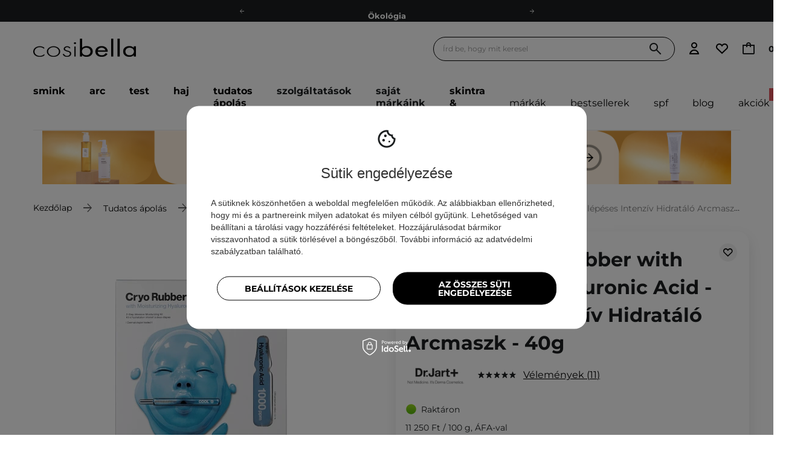

--- FILE ---
content_type: text/html; charset=utf-8
request_url: https://cosibella.hu/hu/products/dr-jart-cryo-rubber-with-moisturizing-hyaluronic-acid-ketlepeses-intenziv-hidratalo-arcmaszk-40g-6513
body_size: 72837
content:
<!DOCTYPE html SYSTEM "about:legacy-compat">
    <!--Typ strony (envelope, 107421.1)-->
     
        <html lang="hu"   > 
    
        <head>
             
 
 
 

<meta name='viewport' content='user-scalable=no, initial-scale = 1.0, maximum-scale = 1.0, width=device-width'/><link rel="preload" crossorigin="anonymous" as="font" href="/gfx/pol/fontello.woff?v=2"> 

<link rel="preload" crossorigin="anonymous" as="font" href="/data/designs/smarty/41_108/gfx/hun/montserrat-v26-latin_latin-ext-700.woff2">

 

 

 


<meta http-equiv="Content-Type" content="text/html; charset=utf-8"/>
<meta http-equiv="Content-Language" content="pol"/>

    <meta http-equiv="X-UA-Compatible" content="IE=edge"/>


    <title>Dr.Jart+ - Cryo Rubber with Moisturizing Hyaluronic Acid - Kétlépéses Intenzív Hidratáló Arcmaszk - 40g  | Webáruház Cosibella</title>

    <meta name="keywords" content=""/>

    <meta name="description" content="Dr.Jart+ - Cryo Rubber with Moisturizing Hyaluronic Acid - Kétlépéses Intenzív Hidratáló Arcmaszk - 40g a legjobb áron 4 500,00 Ft csak a Cosibella.hu webáruházban - nézd meg most!"/>



<link rel="icon" href="/data/designs/smarty/41_108/gfx/hun/favicon.ico" />

<link rel="preconnect" href="https://www.google-analytics.com" crossorigin>
<link rel="preconnect" href="https://www.googletagmanager.com" crossorigin>
<link rel="preconnect" href="https://connect.facebook.net" crossorigin>
<link rel="preconnect" href="https://www.googleoptimize.com" crossorigin>

    <meta name="theme-color" content="#ffffff"/>
    <meta name="msapplication-navbutton-color" content="#ffffff"/>
    <meta name="apple-mobile-web-app-status-bar-style" content="#ffffff"/>

 
 
    
 
            <link rel="stylesheet" type="text/css" href="/data/designs/smarty/41_108/gfx/hun/projector.css.gzip?r=1762262984227"/>
     
 


     
            
<script>
    var app_shop = {
        urls: {
            prefix: 'data="/gfx/'.replace('data="', '') + 'hun/',
            graphql: "/graphql/v1/",
            basket: 'https://cosibella.hu/hu/basketedit.html'
        },
        vars: {
            priceType: 'gross',
            priceTypeVat: 'true',
            geoipCountryCode: 'US',
        },
        txt: { 
            priceTypeText: "  brutto"
        },
        fn: {},
        fnrun: {},
        files: [],
        graphql: {},
        oscop: false
    };
</script>

<script src="/data/designs/smarty/41_108/gfx/hun/jquery.js.gzip?r=1762262984227"></script>

 
 
 

    <meta name="robots" content="index,follow"/>

 
            <meta name="expires" content="never"/>
                <meta name="distribution" content="global"/>
     

    <meta name="rating" content="general"/>

    <meta name="Author" content="Cosibella.hu based on IdoSell - the best online selling solutions for your e-store (www.idosell.com/shop)."/>

 

<meta name="facebook-domain-verification" content="mdsyap49o0sx6puhtkng0mnnsbzfjw"/>
            
<!-- Begin LoginOptions html -->

<style>
#client_new_social .service_item[data-name="service_Apple"]:before, 
#cookie_login_social_more .service_item[data-name="service_Apple"]:before,
.oscop_contact .oscop_login__service[data-service="Apple"]:before {
    display: block;
    height: 2.6rem;
    content: url('/gfx/standards/apple.svg?r=1743165583');
}
.oscop_contact .oscop_login__service[data-service="Apple"]:before {
    height: auto;
    transform: scale(0.8);
}
#client_new_social .service_item[data-name="service_Apple"]:has(img.service_icon):before,
#cookie_login_social_more .service_item[data-name="service_Apple"]:has(img.service_icon):before,
.oscop_contact .oscop_login__service[data-service="Apple"]:has(img.service_icon):before {
    display: none;
}
</style>

<!-- End LoginOptions html -->

<!-- Open Graph -->
<meta property="og:type" content="website"><meta property="og:url" content="https://cosibella.hu/hu/products/dr-jart-cryo-rubber-with-moisturizing-hyaluronic-acid-ketlepeses-intenziv-hidratalo-arcmaszk-40g-6513
"><meta property="og:title" content="Dr.Jart+ - Cryo Rubber with Moisturizing Hyaluronic Acid - Kétlépéses Intenzív Hidratáló Arcmaszk - 40g"><meta property="og:description" content="Kétlépéses intenzív hidratáló maszk"><meta property="og:site_name" content="Cosibella.hu"><meta property="og:locale" content="hu_HU"><meta property="og:image" content="https://cosibella.hu/hpeciai/9c106eb5a19a0e0532d6bc9fd3b4e329/hun_pl_Dr-Jart-Cryo-Rubber-with-Moisturizing-Hyaluronic-Acid-Ketlepeses-Intenziv-Hidratalo-Arcmaszk-40g-6513_1.webp"><meta property="og:image:width" content="450"><meta property="og:image:height" content="338"><script >
window.dataLayer = window.dataLayer || [];
window.gtag = function gtag() {
dataLayer.push(arguments);
}
gtag('consent', 'default', {
'ad_storage': 'denied',
'analytics_storage': 'denied',
'ad_personalization': 'denied',
'ad_user_data': 'denied',
'wait_for_update': 500
});

gtag('set', 'ads_data_redaction', true);
</script><script id="iaiscript_1" data-requirements="W10=" data-ga4_sel="ga4script">
window.iaiscript_1 = `<${'script'}  class='google_consent_mode_update'>
gtag('consent', 'update', {
'ad_storage': 'denied',
'analytics_storage': 'denied',
'ad_personalization': 'denied',
'ad_user_data': 'denied'
});
</${'script'}>`;
</script>
<!-- End Open Graph -->

<link rel="canonical" href="https://cosibella.hu/hu/products/dr-jart-cryo-rubber-with-moisturizing-hyaluronic-acid-ketlepeses-intenziv-hidratalo-arcmaszk-40g-6513" />

            <!-- Google Tag Manager -->
                    <script >(function(w,d,s,l,i){w[l]=w[l]||[];w[l].push({'gtm.start':
                    new Date().getTime(),event:'gtm.js'});var f=d.getElementsByTagName(s)[0],
                    j=d.createElement(s),dl=l!='dataLayer'?'&l='+l:'';j.async=true;j.src=
                    'https://www.googletagmanager.com/gtm.js?id='+i+dl;f.parentNode.insertBefore(j,f);
                    })(window,document,'script','dataLayer','GTM-NGZ538D');</script>
            <!-- End Google Tag Manager -->
<!-- Begin additional html or js -->


<!--497|13|186| modified: 2024-03-29 10:28:53-->
<script>const taggedProducers = [
    'A.Florence',
    'Anwen',
    'Asoa',
    'Be Natural',
    'Bioup',
    'Bosphaera',
    'Evolve',
    'FroJo',
    'Isntree',
    'KOI Cosmetics',
    'La-Le',
    'Ministerstwo Dobrego Mydła',
    'Mydlarnia 4 Szpaki',
    'Natural Secrets',
    'Nowa Kosmetyka',
    'Phitofilos',
    'Polemika',
    'Polny Warkocz',
    'Realia',
    'Resibo',
    'The Intuition of Nature',
    'Yope',
    'Your Natural Side',
    'Creamy',
    'Sylveco',
    'Purito',
    'Nature Queen',
    'Nacomi',
    'Mohani',
    'Mokosh',
    'Your Kaya',
    'Vianek',
    'Iossi',
    'Kaine',
    'Biolaven',
    'Evolve Organic Beauty',
    'Fitomed',
    'Aromatica',
    'Benton',
    'Axis-y',
    'SkinTra',
    'HairTry',
    'Vegreen',
    'Rovectin',
    'Purito Seoul',
    'Ma:nyo'

]</script>
<!--727|13|277| modified: 2023-10-02 07:46:49-->
<script>const WK_SECTIONS_CONFIG = {
    'global': {
        perfectMatchLabel: 'Neked kiválasztott',
        filterLabel: 'Neked kiválasztott',
    },
    'main_page': {
        appendBefore: '#menu_banners3',
        productsLimit: 8,
        template: `
            <section class="cosiHotspot_section cosiHotspot_section--perfectMatch">
                <div class="hotspot__header --background1">
                    <div class="hotspot__header--name_section">
                        <div class="hotspot__header--title">Neked kiválasztott</div>
                        <div class="hotspot__header--subtitle">Gondoskodj a bőrödről, mint egy csokor legszebb virágról</div>
                        <!-- <a class="btn --solid --medium gtmsection__hotspots" href="https://cosibella.pl/pol_m_Twarz-153.html">Odkryj <i class="icon-right"></i></a> -->
                    </div>
                    <div class="hotspot__header--image">
                        <img style="border-radius: 15px" src="https://cosibella.pl/data/include/cms/CMS/Strona-glowna/hotspoty/twoja_skora.webp?v=1679643874236"/>
                    </div>
                </div>
                <div class="perfectMatchMainPlaceholder"></div>
            </section>
        `,
    },
    'search_page': {
        title: 'Neked kiválasztott',
        subtitle: 'A termékajánlónkat személyre szabottan, a bőrödnek ismerete alapján készítettük el, figyelembe véve annak egyéni igényeit.',
        productsLimit: 3,
    }
}</script>
<!--780|13|302-->
<meta name="google-site-verification" content="IqJnnxeThDKWXjjn2T6wzzibO-o2nQpEjIu2_2yMTY4" />
<!--1284|13|409| modified: 2025-11-03 11:56:38-->
<script>
(() => {
  const CSS = `
    .chat-button__button { top: -150% !important; }
    @media screen and (min-width: 768px) {
      .chat-button__button { top: 50% !important; }
    }
  `;

  function tryInject() {
    const el = document.querySelector('zowie-widget');
    if (!el) return false;

    const root = el.shadowRoot;
    if (!root) return false;

    if (!root.querySelector('#custom-zowie-style')) {
      const style = document.createElement('style');
      style.id = 'custom-zowie-style';
      style.textContent = CSS;
      root.appendChild(style);
    }
    return true;
  }

  if (tryInject()) return;

  const obs = new MutationObserver(() => {
    if (tryInject()) obs.disconnect();
  });
  obs.observe(document.documentElement, { childList: true, subtree: true });
})();
</script>

<!-- End additional html or js -->
                <script>
                if (window.ApplePaySession && window.ApplePaySession.canMakePayments()) {
                    var applePayAvailabilityExpires = new Date();
                    applePayAvailabilityExpires.setTime(applePayAvailabilityExpires.getTime() + 2592000000); //30 days
                    document.cookie = 'applePayAvailability=yes; expires=' + applePayAvailabilityExpires.toUTCString() + '; path=/;secure;'
                    var scriptAppleJs = document.createElement('script');
                    scriptAppleJs.src = "/ajax/js/apple.js";
                    if (document.readyState === "interactive" || document.readyState === "complete") {
                          document.body.append(scriptAppleJs);
                    } else {
                        document.addEventListener("DOMContentLoaded", () => {
                            document.body.append(scriptAppleJs);
                        });  
                    }
                } else {
                    document.cookie = 'applePayAvailability=no; path=/;secure;'
                }
                </script>
                <script>let paypalDate = new Date();
                    paypalDate.setTime(paypalDate.getTime() + 86400000);
                    document.cookie = 'payPalAvailability_HUF=-1; expires=' + paypalDate.getTime() + '; path=/; secure';
                </script> 

            <link rel="preload" as="image" href="/hpeciai/52c644cb9127f48deb664f1ff420a6df/hun_pm_Dr-Jart-Cryo-Rubber-with-Moisturizing-Hyaluronic-Acid-Ketlepeses-Intenziv-Hidratalo-Arcmaszk-40g-6513_1.webp">
        
                            <style>
                                            #photos_slider[data-skeleton] .photos__link:before {padding-top: calc(338/450* 100%);}
                        @media (min-width: 979px) {.photos__slider[data-skeleton] .photos__figure:not(.--nav):first-child .photos__link {max-height: 338px;}} 
                                    </style>
                        <style>
            img.projector_status_gfx {
                margin-left: -2px;
            }
            </style>
        </head>

            <script data-type="global">
        const dataLayers = {}

        
                    dataLayers.global = {
                    id: '',
                    login: '',
                    logged: 0,
                    pageType: `product`,
                    shopId: `13`
                }
        
            </script>

                                    <script>
        dataLayers.projector = {
            id: `6513`,
            brand: `Dr. Jart +`,
            category: `Koreai kozmetikumok`,
            name: `Dr.Jart+ - Cryo Rubber with Moisturizing Hyaluronic Acid - Kétlépéses Intenzív Hidratáló Arcmaszk - 40g`,
            price: `4500.00`,
            dimension1: `In Stock`,
            variant: '',
            parentCategories: `/Tudatos ápolás/Koreai kozmetikumok/`
        }
    </script>
                
         
        <body  > 
         
        
<!-- Begin additional html or js -->


<!--958|13|229| modified: 2025-06-03 12:24:55-->
<script>
let cookieInit = () => {
    let templateHeader = `
        <div class="cookie_header d-flex flex-column align-items-center">
            <img class="cookie_header--img" src="/data/include/cms/cookies/Vector.svg?v=1675427624577" alt=""/>
            <span class="cookie_header--title">Sütik engedélyezése</span>
        </div>
    `;

    let templateCheckbox = `
        <div class="cookie__switchWrapper">
            <label class="cookie__switch disabled">
                <input type="checkbox" name="analytics" checked="checked" disabled="disabled">
                <span class="cookie__slider"></span>
            </label>
        </div>
    `;

    let templateMoreOptionsButton = `
            <div class="cookies_show_more more_options btn --outline --large">Beállítások kezelése</div>
        `;

    $('div[data-cookie-view="consents"] [class*="__topInfo"]').prepend(templateHeader);

    $('div[data-cookie-view="consents"] [class*="__tabContent__summary"][data-cookie-view="consents_summary"]').attr('style', 'display: block !important');

    $('div[data-cookie-view="consents"] [class*="__tab"]:first-child > [class*="__tabName"]').find($('small')).remove();
    $('div[data-cookie-view="consents"] [class*="__tab"]:first-child > [class*="__tabName"]').append(templateCheckbox);



    const initFirstView = () => {
        $('.iai_cookie__consents.iai_cookie__wrapper').attr('style', 'display: none !important');
        $('.iai_cookie__consentsActions').prepend(templateMoreOptionsButton);
        $('.cookies_show_more').on('click', function () {
            initSecondView();
            $(this).remove();
        });
    };
    initFirstView();

    const initSecondView = () => {
        $('.iai_cookie__consents.iai_cookie__wrapper').attr('style', 'display: block !important');
        $('.iai_cookie__tab.--top').attr('style', 'display: none !important');
        $('.btn.acceptAll').attr('style', 'display: none !important');
        $('.btn.acceptSelected').attr('style', 'display: block !important');
    };

    $('body').on('click', '.btn.acceptSelected', function () {
        let update_obj = {};

        if ($('.iai_cookie__switch input[name="analytics"]').is(':checked') || $('.iai_cookie__switch input[name="gtmpreferencje"]').is(':checked')) update_obj['personalization_storage'] = 'granted';
        if ($('.iai_cookie__switch input[name="marketing"]').is(':checked') || $('.iai_cookie__switch input[name="gtmpreferencje"]').is(':checked')) update_obj['gtmreklamowe'] = 'granted';

        update_obj['functionality_storage'] = 'granted';
        update_obj['security_storage'] = 'granted';
        update_obj['wait_for_update'] = '500';
        update_obj['analytics_storage'] = 'denied';

        gtag('consent', 'update', update_obj);

        location.reload();
    })

    $('body').on('click', '.btn.acceptAll', function () {
        let update_obj = {};

        update_obj['personalization_storage'] = 'granted';
        update_obj['gtmreklamowe'] = 'granted';
        update_obj['functionality_storage'] = 'granted';
        update_obj['security_storage'] = 'granted';
        update_obj['wait_for_update'] = '500';
        update_obj['analytics_storage'] = 'denied';

        gtag('consent', 'update', update_obj);

        location.reload();
    })

}

const observer = new MutationObserver(function (mutations_list) {
    mutations_list.forEach(function (mutation) {
        mutation.addedNodes.forEach(function (added_node) {
            if (typeof added_node?.dataset?.cookieView !== 'undefined' && added_node?.dataset?.cookieView === 'consents') {
                cookieInit();

                observer.disconnect();
            }
        });
    });
});

observer.observe(document.querySelector("body"), { subtree: false, childList: true });
</script>

<style>
div[data-cookie-view="consents"] {
    font-family: Jakarta, Arial, sans-serif !important;
    color: #1C1F20;
}

div[data-cookie-view="consents"] [class*="__box__wrapper"] {
    padding: 10px 30px 40px;
}

div[data-cookie-view="consents"] [class*="_header__name"] {
    display: none;
}

div[data-cookie-view="consents"] .--top[class*="__tabContent"] {
    font-size: 1.4rem;
    line-height: 20px;
    padding-bottom: 0.5rem;
}

div[data-cookie-view="consents"] [class*="__description"] {
    margin-top: -6px;
}


div[data-cookie-view="consents"] [class*="__tabName"]:before {
    content: '\f107' !important;
    background: none !important;
    font-family: fontawesome;
    font-size: 1.8rem;
    font-weight: 400;
}

div[data-cookie-view="consents"] [class*="__tabName"]>span {
    font-weight: 600;
    line-height: 20px;
}

div[data-cookie-view="consents"] [class*="__consentsWrapper"] [class*="__tab"] {
    padding-left: 27px;
    padding-right: 0;
    border: 0;
}

div[data-cookie-view="consents"] [class*="__consentsWrapper"] .--opened[class*="__tab"] [class*="__tabContent"] {
    padding-left: 0 !important;
}

div[data-cookie-view="consents"] [class*="__topInfo"] .--opened[class*="__tab"] [class*="__tabContent"] {
    max-height: unset !important;
    padding-left: 0 !important;
}

div[data-cookie-view="consents"] [class*="__consentsWrapper"] [class*="__tab"] [class*="__tabName"] {
    padding-left: 0;
    margin-bottom: 8px;
}

div[data-cookie-view="consents"] [class*="__description"] {
    font-size: 1rem;
    line-height: 14px;
}
/*
html div[data-cookie-view="consents"] .--top[class*="__tab"] [data-cookie-view="minimal basic consents"] {
    display: none;
}
*/
div[data-cookie-view="consents"] .--top[class*="__tab"] p a {
    text-decoration: underline;
}

div[data-cookie-view="consents"] [class*="__menu"] {
    display: none !important;
}

div[data-cookie-view="consents"] [class*="__content_wrapper"] {
    overflow: initial;
    max-height: unset;
    margin-bottom: 45px;
}

div[data-cookie-view="consents"] .btn.rejectAll {
    display: none !important;
}

div[data-cookie-view="consents"] [class*="__consentsActions"] {
    display: flex !important;
    align-items: center;
    justify-content: center;
    column-gap: 0 !important;
    flex-direction: column-reverse !important;
}

div[data-cookie-view="consents"] [class*="__consentsActions"] .btn {
    padding: 1.2rem 1.6rem !important;
    width: 27.2rem;
    height: auto;
    line-height: 1;
    margin: 0 10px;
    border-radius: 24px !important;
    text-transform: uppercase;
    font-weight: 600 !important;
}


div[data-cookie-view="consents"] [class*="__consentsActions"] .cookies_show_more.btn.--outline.--large:hover,
div[data-cookie-view="consents"] [class*="__consentsActions"] .acceptSelected.btn.--outline.--large,
div[data-cookie-view="consents"] [class*="__consentsActions"] .acceptAll.btn {
    color: #fff !important;
    background: #000 !important;
    border-color: #000 !important;
}

div[data-cookie-view="consents"] [class*="__consentsActions"] .cookies_show_more.btn.--outline.--large,
div[data-cookie-view="consents"] [class*="__consentsActions"] .acceptSelected.btn.--outline.--large:hover,
div[data-cookie-view="consents"] [class*="__consentsActions"] .acceptAll.btn:hover {
    color: #000 !important;
    background: #fff !important;
    border-color: #000 !important;
}

div[data-cookie-view="consents"] .--settings-open [class*="__consentsWrapper"] {
    height: auto;
}

div[data-cookie-view="consents"] .--settings-open [class*="__consentsActions"] {
    flex-wrap: wrap;
}

div[data-cookie-view="consents"] [class*="__tab"] [class*="__switch"] input:checked+[class*="__slider"] {
    background: #000 !important;
}

div[data-cookie-view="consents"] [class*="__tab"] .disabled input:checked+[class*="__slider"] {
    background-color: #E3E3E3 !important;
}

div[data-cookie-view="consents"] [href*="#rejectAll"],
div[data-cookie-view="consents"] [href*="#acceptSelected"] {
    display: none !important;
}

div[data-cookie-view="consents"] .cookie_header--img {
    display: block;
    margin-bottom: 2.5rem;
}

div[data-cookie-view="consents"] .cookie_header--title {
    font-size: 2.4rem;
    margin-bottom: 2.4rem;
    font-weight: 500;
}

div[data-cookie-view="consents"] [class*="__switchWrapper"] {
    width: 52px;
    height: 32px;
    border-radius: 40px;
}

div[data-cookie-view="consents"] [class*="__switch"] {
    display: block;
    height: 32px;
    position: relative;
}

div[data-cookie-view="consents"] [class*="__switch"] input {
    display: block;
    height: 27px;
    position: relative;
    left: 5px;
}

div[data-cookie-view="consents"] [class*="__slider"] {
    transition: 0.3s all;
    border-radius: 40px;
    background-color: #9e9e9e;
    display: block;
    height: 100%;
    position: absolute;
    top: 0;
    left: 0;
    width: 100%;
    cursor: pointer;
}

div[data-cookie-view="consents"] [class*="__switch"] input:checked+[class*="__slider"] {
    width: 100%;
    height: 100%;
    display: block;
    top: 0;
    position: absolute;
    background-color: #0090f6 !important;
    border-radius: 40px;
}

div[data-cookie-view="consents"] [class*="__switch"] input:checked+[class*="__slider"]:before {
    transition: 0.4s all;
    transform: translate(100%, -50%);
    box-shadow: 0 1px 3px rgba(0, 0, 0, 0.56);
    left: 0;
}

div[data-cookie-view="consents"] [class*="__slider"]:before {
    width: 24px;
    height: 24px;
    background: #fff;
    display: block;
    position: absolute;
    top: 50%;
    transform: translateY(-50%);
    border-radius: 50%;
    left: 5px;
    transition: 0.4s all;
    box-shadow: 0 1px 3px rgba(0, 0, 0, 0.56);
    content: "";
}

.cookies_show_more {
    text-align: center;
    font-size: 1.4rem;
    text-transform: uppercase;
    font-weight: 600;
    margin-top: 1.6rem;
}

div[data-cookie-view="consents"] [class*="__box"] {
    border-radius: 20px !important;
}

@media (min-width: 757px) {
    .iai_cookie__box {
        width: 66.2rem;
    }
}

@media (max-width: 767px) {
    div[data-cookie-view="consents"] [class*="__content_wrapper"] {
        margin-bottom: 38px;
    }

    div[data-cookie-view="consents"] [class*="__box__wrapper"] {
        padding: 10px 15px 30px;
    }

    div[data-cookie-view="consents"] [class*="__tab"]:first-child [class*="__tabName"] small {
        text-align: left;
        flex: 0 0 100%;
        margin-top: 10px;
    }

    div[data-cookie-view="consents"] [class*="__switchWrapper"] {
        flex: 0 0 52px;
        margin-left: 10px;
    }

}

@media (min-width: 768px) {
    div[data-cookie-view="consents"] .--top[class*="__tabContent"] {
        max-height: unset !important;
        padding-bottom: 0;
    }

    div[data-cookie-view="consents"] [class*="__tab"]:after {
        content: none !important;
    }

    /* div[data-cookie-view="consents"] .acceptSelected[class*="__consentsActions"] {
        display: flex !important;
        justify-content: center;
        column-gap: 0;
    } */

    div[data-cookie-view="consents"] [class*="__consentsActions"] {
        flex-direction: row !important;
    }

    .cookies_show_more {
        margin-top: 2.4rem;
        cursor: pointer;
    }
}
</style>

<!-- End additional html or js -->
 
     

     
     
     
     
     
     
     
     
     

     
            <script>
            var script = document.createElement('script');
            script.src = app_shop.urls.prefix + 'envelope.js';
            document.getElementsByTagName('body')[0].insertBefore(script, document.getElementsByTagName('body')[0].firstChild);
        </script>
    
<!--Układ graficzny (layout, 107419.1)-->

    <div id="container" class="projector_page  container">

            <header class=" --topbar" >
        <!--Javascript (menu_javascript, 116372.1)-->


            
<script class="ajaxLoad">
        
                    
    app_shop.vars.vat_registered = "true";
    app_shop.vars.currency_format = "###,##0.";
    
            app_shop.vars.currency_before_value = false;
        
            app_shop.vars.currency_space = true;
                    
    app_shop.vars.symbol = "Ft";
    app_shop.vars.id= "HUF";
    app_shop.vars.baseurl = "http://cosibella.hu/";
    app_shop.vars.sslurl= "https://cosibella.hu/";
    app_shop.vars.curr_url= "%2Fhu%2Fproducts%2Fdr-jart-cryo-rubber-with-moisturizing-hyaluronic-acid-ketlepeses-intenziv-hidratalo-arcmaszk-40g-6513";
    
                   
    var currency_decimal_separator = ',';
    var currency_grouping_separator = ' ';
                
            app_shop.vars.blacklist_extension = [
             "exe"
             ,"com"
             ,"swf"
             ,"js"
             ,"php"
                    ];
        
            app_shop.vars.blacklist_mime = [
             "application/javascript"
             ,"application/octet-stream"
             ,"message/http"
             ,"text/javascript"
             ,"application/x-deb"
             ,"application/x-javascript"
             ,"application/x-shockwave-flash"
             ,"application/x-msdownload"
                    ];
        
            app_shop.urls.contact = "/hu/contact";
    </script>

<div id="viewType" style="display:none"></div>
        <!--Sugerowany sklep dla języka (menu_suggested_shop_for_language, 112162.1)-->
 
        <!-- Topbar Button 1 (button1, 0.1)-->
	<div id="topbar" class="d-flex justify-content-center order-first topbar">
		<ul class="--cleanList d-flex align-items-center justify-content-evenly" id="menu-top">
    <li><a class="d-inline-block px-5 py-1" href="https://cosibella.hu/hu/terms/a-szallitas-koltsegei-es-ideje-309" rel=”nofollow”>Ingyenes szállítás 15 000 Ft-tól</a></li>
    <li><a class="d-inline-block px-5 py-1" href="https://cosibella.hu/hu/about/a-cosibella-husegprogram-1581" rel=”nofollow”>Hűségprogram</a></li>
    <li><a class="d-inline-block px-5 py-1" href="https://cosibella.hu/hu/info/okologia-300" rel=”nofollow”>Ökológia</a></li>
    <li><a class="d-inline-block px-5 py-1" href="https://cosibella.hu/hu/links/cosibella-ajandekutalvanyok-1515" rel=”nofollow”>Ajándékkártya</a></li>
</ul>
		<div class="close d-none d-md-block"><i class="icon-cosi-close"></i></div>
	</div>
        <div class="header__wrapper d-flex justify-content-between">
            <div class="d-flex">
                    <div class="nav_mobile d-md-none menu align-items-center order-0 order-md-4">
                        <!--Menu - Drzewo 1 (menu_categories, 200004.1)-->
<nav id="menu_categories" class="navbar">
    <button type="button" class="d-md-none navbar__toggler" aria-label="Menü megnyitása"><i class="icon-cosi-menu"></i></button>

    <div class="navbar__collapse" id="menu_navbar">
        <button type="button" class="d-none">
            kategóriákra
        </button>
        <ul class="navbar__nav">
                            <li class="navbar__item">
                                         
                        <a href="/hu/menu/smink-19039" target="_self" title="Smink" class="navbar__link">
                                            Smink
                     
                        </a>
                                        
                                            <ul class="navbar__subnav ">
                             
                                <li class="navbar__item navbar__item--all d-md-none">
                                    <a href="/hu/menu/smink-19039" target="_self" title="Smink" class="navbar__link">
                                        Összes megtekintése
                                    </a>
                                </li>
                                                                                        <li class="navbar__item">
                                    <a 
                                         target="_self"   
                                        class="navbar__link"  
                                        href="/hu/menu/smink/arc-19097"
                                    >
                                        Arc 
                                    </a>
                                    
                                                                            <ul class="navbar__subsubnav">
                                             
                                                <li class="navbar__item navbar__item--all d-md-none">
                                                    <a href="/hu/menu/smink/arc-19097" target="_self" title="Arc" class="navbar__link">
                                                        Összes megtekintése
                                                    </a>
                                                </li>
                                                                                                                                        <li class="navbar__item align-content-center">
                                                    <a 
                                                         target="_self"   
                                                        class="navbar__link"  
                                                        href="/hu/menu/smink/arc/alapozok-19130"
                                                    >
                                                                                                                    Alapozók 
                                                                                                            </a>
                                                </li>
                                                                                            <li class="navbar__item align-content-center">
                                                    <a 
                                                         target="_self"   
                                                        class="navbar__link"  
                                                        href="/hu/menu/smink/arc/bb-es-cc-kremek-19131"
                                                    >
                                                                                                                    BB és CC Krémek 
                                                                                                            </a>
                                                </li>
                                                                                            <li class="navbar__item align-content-center">
                                                    <a 
                                                         target="_self"   
                                                        class="navbar__link"  
                                                        href="/hu/menu/smink/arc/korrektorok-19132"
                                                    >
                                                                                                                    Korrektorok 
                                                                                                            </a>
                                                </li>
                                                                                            <li class="navbar__item align-content-center">
                                                    <a 
                                                         target="_self"   
                                                        class="navbar__link"  
                                                        href="/hu/menu/smink/arc/puderek-19133"
                                                    >
                                                                                                                    Púderek 
                                                                                                            </a>
                                                </li>
                                                                                            <li class="navbar__item align-content-center">
                                                    <a 
                                                         target="_self"   
                                                        class="navbar__link"  
                                                        href="/hu/menu/smink/arc/primerek-19138"
                                                    >
                                                                                                                    Primerek 
                                                                                                            </a>
                                                </li>
                                                                                            <li class="navbar__item align-content-center">
                                                    <a 
                                                         target="_self"   
                                                        class="navbar__link"  
                                                        href="/hu/menu/smink/arc/highlighterek-28862"
                                                    >
                                                                                                                    Highlighterek 
                                                                                                            </a>
                                                </li>
                                                                                            <li class="navbar__item align-content-center">
                                                    <a 
                                                         target="_self"   
                                                        class="navbar__link"  
                                                        href="/hu/menu/smink/arc/pirositok-29694"
                                                    >
                                                                                                                    Pirosítók 
                                                                                                            </a>
                                                </li>
                                                                                            <li class="navbar__item align-content-center">
                                                    <a 
                                                         target="_self"   
                                                        class="navbar__link"  
                                                        href="/hu/menu/smink/arc/bronzositok-28863"
                                                    >
                                                                                                                    Bronzosítók 
                                                                                                            </a>
                                                </li>
                                                                                            <li class="navbar__item align-content-center">
                                                    <a 
                                                         target="_self"   
                                                        class="navbar__link"  
                                                        href="/hu/menu/smink/arc/konturozo-palettak-31254"
                                                    >
                                                                                                                    Kontúrozó paletták 
                                                                                                            </a>
                                                </li>
                                                                                            <li class="navbar__item align-content-center">
                                                    <a 
                                                         target="_self"   
                                                        class="navbar__link"  
                                                        href="/hu/menu/smink/arc/sminkfixalok-19137"
                                                    >
                                                                                                                    Sminkfixálók 
                                                                                                            </a>
                                                </li>
                                                                                    </ul>
                                                                    </li>
                                                            <li class="navbar__item">
                                    <a 
                                         target="_self"   
                                        class="navbar__link"  
                                        href="/hu/menu/smink/szem-19098"
                                    >
                                        Szem 
                                    </a>
                                    
                                                                            <ul class="navbar__subsubnav">
                                             
                                                <li class="navbar__item navbar__item--all d-md-none">
                                                    <a href="/hu/menu/smink/szem-19098" target="_self" title="Szem" class="navbar__link">
                                                        Összes megtekintése
                                                    </a>
                                                </li>
                                                                                                                                        <li class="navbar__item align-content-center">
                                                    <a 
                                                         target="_self"   
                                                        class="navbar__link"  
                                                        href="/hu/menu/smink/szem/szemhejtusok-28865"
                                                    >
                                                                                                                    Szemhéjtusok 
                                                                                                            </a>
                                                </li>
                                                                                            <li class="navbar__item align-content-center">
                                                    <a 
                                                         target="_self"   
                                                        class="navbar__link"  
                                                        href="/hu/menu/smink/szem/szempillaspiralok-28866"
                                                    >
                                                                                                                    Szempillaspirálok 
                                                                                                            </a>
                                                </li>
                                                                                            <li class="navbar__item align-content-center">
                                                    <a 
                                                         target="_self"   
                                                        class="navbar__link"  
                                                        href="/hu/menu/smink/szem/szemhejfestekek-28867"
                                                    >
                                                                                                                    Szemhéjfestékek 
                                                                                                            </a>
                                                </li>
                                                                                            <li class="navbar__item align-content-center">
                                                    <a 
                                                         target="_self"   
                                                        class="navbar__link"  
                                                        href="/hu/menu/smink/szem/szemceruzak-28869"
                                                    >
                                                                                                                    Szemceruzák 
                                                                                                            </a>
                                                </li>
                                                                                            <li class="navbar__item align-content-center">
                                                    <a 
                                                         target="_self"   
                                                        class="navbar__link"  
                                                        href="/hu/menu/smink/szem/szem-korrektorok-31251"
                                                    >
                                                                                                                    Szem korrektorok 
                                                                                                            </a>
                                                </li>
                                                                                            <li class="navbar__item align-content-center">
                                                    <a 
                                                         target="_self"   
                                                        class="navbar__link"  
                                                        href="/hu/menu/smink/szem/szempuderek-31252"
                                                    >
                                                                                                                    Szempúderek 
                                                                                                            </a>
                                                </li>
                                                                                            <li class="navbar__item align-content-center">
                                                    <a 
                                                         target="_self"   
                                                        class="navbar__link"  
                                                        href="/hu/menu/smink/szem/muszempillak-47009"
                                                    >
                                                                                                                    Műszempillák 
                                                                                                            </a>
                                                </li>
                                                                                            <li class="navbar__item align-content-center">
                                                    <a 
                                                         target="_self"   
                                                        class="navbar__link"  
                                                        href="/hu/menu/smink/szem/szempilla-es-szemoldokszerumok-28864"
                                                    >
                                                                                                                    Szempilla- és Szemöldökszérumok 
                                                                                                            </a>
                                                </li>
                                                                                    </ul>
                                                                    </li>
                                                            <li class="navbar__item">
                                    <a 
                                         target="_self"   
                                        class="navbar__link"  
                                        href="/hu/menu/smink/szemoldok-39022"
                                    >
                                        Szemöldök 
                                    </a>
                                    
                                                                            <ul class="navbar__subsubnav">
                                             
                                                <li class="navbar__item navbar__item--all d-md-none">
                                                    <a href="/hu/menu/smink/szemoldok-39022" target="_self" title="Szemöldök" class="navbar__link">
                                                        Összes megtekintése
                                                    </a>
                                                </li>
                                                                                                                                        <li class="navbar__item align-content-center">
                                                    <a 
                                                         target="_self"   
                                                        class="navbar__link"  
                                                        href="/hu/menu/smink/szemoldok/szemoldokpomadek-28868"
                                                    >
                                                                                                                    Szemöldökpomádék 
                                                                                                            </a>
                                                </li>
                                                                                            <li class="navbar__item align-content-center">
                                                    <a 
                                                         target="_self"   
                                                        class="navbar__link"  
                                                        href="/hu/menu/smink/szemoldok/szemoldok-gelek-39023"
                                                    >
                                                                                                                    Szemöldök gélek 
                                                                                                            </a>
                                                </li>
                                                                                            <li class="navbar__item align-content-center">
                                                    <a 
                                                         target="_self"   
                                                        class="navbar__link"  
                                                        href="/hu/menu/smink/szemoldok/szemoldokceruzak-39024"
                                                    >
                                                                                                                    Szemöldökceruzák 
                                                                                                            </a>
                                                </li>
                                                                                            <li class="navbar__item align-content-center">
                                                    <a 
                                                         target="_self"   
                                                        class="navbar__link"  
                                                        href="/hu/menu/smink/szemoldok/szemoldok-szappan-39025"
                                                    >
                                                                                                                    Szemöldök szappan 
                                                                                                            </a>
                                                </li>
                                                                                    </ul>
                                                                    </li>
                                                            <li class="navbar__item">
                                    <a 
                                         target="_self"   
                                        class="navbar__link"  
                                        href="/hu/menu/smink/ajkak-19099"
                                    >
                                        Ajkak 
                                    </a>
                                    
                                                                            <ul class="navbar__subsubnav">
                                             
                                                <li class="navbar__item navbar__item--all d-md-none">
                                                    <a href="/hu/menu/smink/ajkak-19099" target="_self" title="Ajkak" class="navbar__link">
                                                        Összes megtekintése
                                                    </a>
                                                </li>
                                                                                                                                        <li class="navbar__item align-content-center">
                                                    <a 
                                                         target="_self"   
                                                        class="navbar__link"  
                                                        href="/hu/menu/smink/ajkak/ajakruzsok-28870"
                                                    >
                                                                                                                    Ajakrúzsok 
                                                                                                            </a>
                                                </li>
                                                                                            <li class="navbar__item align-content-center">
                                                    <a 
                                                         target="_self"   
                                                        class="navbar__link"  
                                                        href="/hu/menu/smink/ajkak/szajfenyek-28871"
                                                    >
                                                                                                                    Szájfények 
                                                                                                            </a>
                                                </li>
                                                                                            <li class="navbar__item align-content-center">
                                                    <a 
                                                         target="_self"   
                                                        class="navbar__link"  
                                                        href="/hu/menu/smink/ajkak/ajaktintak-29152"
                                                    >
                                                                                                                    Ajaktinták 
                                                                                                            </a>
                                                </li>
                                                                                            <li class="navbar__item align-content-center">
                                                    <a 
                                                         target="_self"   
                                                        class="navbar__link"  
                                                        href="/hu/menu/smink/ajkak/ajakceruzak-55549"
                                                    >
                                                                                                                    Ajakceruzák 
                                                                                                            </a>
                                                </li>
                                                                                    </ul>
                                                                    </li>
                                                            <li class="navbar__item">
                                    <a 
                                         target="_self"   
                                        class="navbar__link"  
                                        href="/hu/menu/smink/ecsetek-19100"
                                    >
                                        Ecsetek 
                                    </a>
                                    
                                                                            <ul class="navbar__subsubnav">
                                             
                                                <li class="navbar__item navbar__item--all d-md-none">
                                                    <a href="/hu/menu/smink/ecsetek-19100" target="_self" title="Ecsetek" class="navbar__link">
                                                        Összes megtekintése
                                                    </a>
                                                </li>
                                                                                                                                        <li class="navbar__item align-content-center">
                                                    <a 
                                                         target="_self"   
                                                        class="navbar__link"  
                                                        href="/hu/menu/smink/ecsetek/puder-ecsetek-19148"
                                                    >
                                                                                                                    Púder ecsetek 
                                                                                                            </a>
                                                </li>
                                                                                            <li class="navbar__item align-content-center">
                                                    <a 
                                                         target="_self"   
                                                        class="navbar__link"  
                                                        href="/hu/menu/smink/ecsetek/kontur-ecsetek-19149"
                                                    >
                                                                                                                    Kontúr ecsetek 
                                                                                                            </a>
                                                </li>
                                                                                            <li class="navbar__item align-content-center">
                                                    <a 
                                                         target="_self"   
                                                        class="navbar__link"  
                                                        href="/hu/menu/smink/ecsetek/szemoldok-ecsetek-19150"
                                                    >
                                                                                                                    Szemöldök ecsetek 
                                                                                                            </a>
                                                </li>
                                                                                            <li class="navbar__item align-content-center">
                                                    <a 
                                                         target="_self"   
                                                        class="navbar__link"  
                                                        href="/hu/menu/smink/ecsetek/ajak-ecsetek-19151"
                                                    >
                                                                                                                    Ajak ecsetek 
                                                                                                            </a>
                                                </li>
                                                                                            <li class="navbar__item align-content-center">
                                                    <a 
                                                         target="_self"   
                                                        class="navbar__link"  
                                                        href="/hu/menu/smink/ecsetek/szemhej-ecsetek-19152"
                                                    >
                                                                                                                    Szemhéj ecsetek 
                                                                                                            </a>
                                                </li>
                                                                                            <li class="navbar__item align-content-center">
                                                    <a 
                                                         target="_self"   
                                                        class="navbar__link"  
                                                        href="/hu/menu/smink/ecsetek/maszk-ecsetek-47011"
                                                    >
                                                                                                                    Maszk ecsetek 
                                                                                                            </a>
                                                </li>
                                                                                            <li class="navbar__item align-content-center">
                                                    <a 
                                                         target="_self"   
                                                        class="navbar__link"  
                                                        href="/hu/menu/smink/ecsetek/-ecset-keszletek-19153"
                                                    >
                                                                                                                     Ecset készletek 
                                                                                                            </a>
                                                </li>
                                                                                    </ul>
                                                                    </li>
                                                            <li class="navbar__item">
                                    <a 
                                         target="_self"   
                                        class="navbar__link"  
                                        href="/hu/menu/smink/kiegeszitok-19101"
                                    >
                                        Kiegészítők 
                                    </a>
                                    
                                                                            <ul class="navbar__subsubnav">
                                             
                                                <li class="navbar__item navbar__item--all d-md-none">
                                                    <a href="/hu/menu/smink/kiegeszitok-19101" target="_self" title="Kiegészítők" class="navbar__link">
                                                        Összes megtekintése
                                                    </a>
                                                </li>
                                                                                                                                        <li class="navbar__item align-content-center">
                                                    <a 
                                                         target="_self"   
                                                        class="navbar__link"  
                                                        href="/hu/menu/smink/kiegeszitok/szempilla-gondoritok-19154"
                                                    >
                                                                                                                    Szempilla göndörítők 
                                                                                                            </a>
                                                </li>
                                                                                            <li class="navbar__item align-content-center">
                                                    <a 
                                                         target="_self"   
                                                        class="navbar__link"  
                                                        href="/hu/menu/smink/kiegeszitok/szivacskak-19155"
                                                    >
                                                                                                                    Szivacskák 
                                                                                                            </a>
                                                </li>
                                                                                            <li class="navbar__item align-content-center">
                                                    <a 
                                                         target="_self"   
                                                        class="navbar__link"  
                                                        href="/hu/menu/smink/kiegeszitok/ecsetek-tisztitasa-19156"
                                                    >
                                                                                                                    Ecsetek tisztitása 
                                                                                                            </a>
                                                </li>
                                                                                    </ul>
                                                                    </li>
                                                    </ul>
                                    </li>
                            <li class="navbar__item">
                                         
                        <a href="/hu/menu/arc-19103" target="_self" title="Arc" class="navbar__link">
                                            Arc
                     
                        </a>
                                        
                                            <ul class="navbar__subnav ">
                             
                                <li class="navbar__item navbar__item--all d-md-none">
                                    <a href="/hu/menu/arc-19103" target="_self" title="Arc" class="navbar__link">
                                        Összes megtekintése
                                    </a>
                                </li>
                                                                                        <li class="navbar__item">
                                    <a 
                                         target="_self"   
                                        class="navbar__link"  
                                        href="/hu/menu/arc/kremek-19104"
                                    >
                                        Krémek 
                                    </a>
                                    
                                                                            <ul class="navbar__subsubnav">
                                             
                                                <li class="navbar__item navbar__item--all d-md-none">
                                                    <a href="/hu/menu/arc/kremek-19104" target="_self" title="Krémek" class="navbar__link">
                                                        Összes megtekintése
                                                    </a>
                                                </li>
                                                                                                                                        <li class="navbar__item align-content-center">
                                                    <a 
                                                         target="_self"   
                                                        class="navbar__link"  
                                                        href="/hu/menu/arc/kremek/kremek-normal-borre-28725"
                                                    >
                                                                                                                    Krémek normál bőrre 
                                                                                                            </a>
                                                </li>
                                                                                            <li class="navbar__item align-content-center">
                                                    <a 
                                                         target="_self"   
                                                        class="navbar__link"  
                                                        href="/hu/menu/arc/kremek/kremek-zsiros-borre-28726"
                                                    >
                                                                                                                    Krémek zsíros bőrre 
                                                                                                            </a>
                                                </li>
                                                                                            <li class="navbar__item align-content-center">
                                                    <a 
                                                         target="_self"   
                                                        class="navbar__link"  
                                                        href="/hu/menu/arc/kremek/kremek-szaraz-borre-28727"
                                                    >
                                                                                                                    Krémek száraz bőrre 
                                                                                                            </a>
                                                </li>
                                                                                            <li class="navbar__item align-content-center">
                                                    <a 
                                                         target="_self"   
                                                        class="navbar__link"  
                                                        href="/hu/menu/arc/kremek/ranctalanito-kremek-28728"
                                                    >
                                                                                                                    Ránctalanító krémek 
                                                                                                            </a>
                                                </li>
                                                                                            <li class="navbar__item align-content-center">
                                                    <a 
                                                         target="_self"   
                                                        class="navbar__link"  
                                                        href="/hu/menu/arc/kremek/hidratalo-kremek-47115"
                                                    >
                                                                                                                    Hidratáló krémek 
                                                                                                            </a>
                                                </li>
                                                                                            <li class="navbar__item align-content-center">
                                                    <a 
                                                         target="_self"   
                                                        class="navbar__link"  
                                                        href="/hu/menu/arc/kremek/kremek-erzekeny-borre-28729"
                                                    >
                                                                                                                    Krémek érzékeny bőrre 
                                                                                                            </a>
                                                </li>
                                                                                            <li class="navbar__item align-content-center">
                                                    <a 
                                                         target="_self"   
                                                        class="navbar__link"  
                                                        href="/hu/menu/arc/kremek/akne-elleni-kremek-28730"
                                                    >
                                                                                                                    Akne elleni krémek 
                                                                                                            </a>
                                                </li>
                                                                                            <li class="navbar__item align-content-center">
                                                    <a 
                                                         target="_self"   
                                                        class="navbar__link"  
                                                        href="/hu/menu/arc/kremek/taplalo-kremek-28732"
                                                    >
                                                                                                                    Tápláló krémek 
                                                                                                            </a>
                                                </li>
                                                                                            <li class="navbar__item align-content-center">
                                                    <a 
                                                         target="_self"   
                                                        class="navbar__link"  
                                                        href="/hu/menu/arc/kremek/regeneralo-kremek-28733"
                                                    >
                                                                                                                    Regeneráló krémek 
                                                                                                            </a>
                                                </li>
                                                                                            <li class="navbar__item align-content-center">
                                                    <a 
                                                         target="_self"   
                                                        class="navbar__link"  
                                                        href="/hu/menu/arc/kremek/kremek-hajszaleres-borre-28734"
                                                    >
                                                                                                                    Krémek hajszáleres bőrre 
                                                                                                            </a>
                                                </li>
                                                                                            <li class="navbar__item align-content-center">
                                                    <a 
                                                         target="_self"   
                                                        class="navbar__link"  
                                                        href="/hu/menu/arc/kremek/vegan-arckremek-28735"
                                                    >
                                                                                                                    Vegán Arckrémek 
                                                                                                            </a>
                                                </li>
                                                                                            <li class="navbar__item align-content-center">
                                                    <a 
                                                         target="_self"   
                                                        class="navbar__link"  
                                                        href="/hu/menu/arc/kremek/c-vitamin-kremek-28736"
                                                    >
                                                                                                                    C-vitamin krémek 
                                                                                                            </a>
                                                </li>
                                                                                            <li class="navbar__item align-content-center">
                                                    <a 
                                                         target="_self"   
                                                        class="navbar__link"  
                                                        href="/hu/menu/arc/kremek/retinol-kremek-28737"
                                                    >
                                                                                                                    Retinol krémek 
                                                                                                            </a>
                                                </li>
                                                                                            <li class="navbar__item align-content-center">
                                                    <a 
                                                         target="_self"   
                                                        class="navbar__link"  
                                                        href="/hu/menu/arc/kremek/kollagen-kremek-47114"
                                                    >
                                                                                                                    Kollagén krémek 
                                                                                                            </a>
                                                </li>
                                                                                            <li class="navbar__item align-content-center">
                                                    <a 
                                                         target="_self"   
                                                        class="navbar__link"  
                                                        href="/hu/menu/arc/kremek/pigmentfoltok-elleni-kremek-28738"
                                                    >
                                                                                                                    Pigmentfoltok elleni krémek 
                                                                                                            </a>
                                                </li>
                                                                                    </ul>
                                                                    </li>
                                                            <li class="navbar__item">
                                    <a 
                                         target="_self"   
                                        class="navbar__link"  
                                        href="/hu/menu/arc/szerumok-19105"
                                    >
                                        Szérumok 
                                    </a>
                                    
                                                                            <ul class="navbar__subsubnav">
                                             
                                                <li class="navbar__item navbar__item--all d-md-none">
                                                    <a href="/hu/menu/arc/szerumok-19105" target="_self" title="Szérumok" class="navbar__link">
                                                        Összes megtekintése
                                                    </a>
                                                </li>
                                                                                                                                        <li class="navbar__item align-content-center">
                                                    <a 
                                                         target="_self"   
                                                        class="navbar__link"  
                                                        href="/hu/menu/arc/szerumok/szerumok-normal-borre-28739"
                                                    >
                                                                                                                    Szérumok normál bőrre 
                                                                                                            </a>
                                                </li>
                                                                                            <li class="navbar__item align-content-center">
                                                    <a 
                                                         target="_self"   
                                                        class="navbar__link"  
                                                        href="/hu/menu/arc/szerumok/szerumok-zsiros-borre-28740"
                                                    >
                                                                                                                    Szérumok zsíros bőrre 
                                                                                                            </a>
                                                </li>
                                                                                            <li class="navbar__item align-content-center">
                                                    <a 
                                                         target="_self"   
                                                        class="navbar__link"  
                                                        href="/hu/menu/arc/szerumok/szerumok-szaraz-borre-28741"
                                                    >
                                                                                                                    Szérumok száraz bőrre 
                                                                                                            </a>
                                                </li>
                                                                                            <li class="navbar__item align-content-center">
                                                    <a 
                                                         target="_self"   
                                                        class="navbar__link"  
                                                        href="/hu/menu/arc/szerumok/szerumok-oregedo-borre-28742"
                                                    >
                                                                                                                    Szérumok öregedő bőrre 
                                                                                                            </a>
                                                </li>
                                                                                            <li class="navbar__item align-content-center">
                                                    <a 
                                                         target="_self"   
                                                        class="navbar__link"  
                                                        href="/hu/menu/arc/szerumok/szerumok-erzekeny-borre-28743"
                                                    >
                                                                                                                    Szérumok érzékeny bőrre 
                                                                                                            </a>
                                                </li>
                                                                                            <li class="navbar__item align-content-center">
                                                    <a 
                                                         target="_self"   
                                                        class="navbar__link"  
                                                        href="/hu/menu/arc/szerumok/akne-elleni-szerumok-28748"
                                                    >
                                                                                                                    Akne elleni szérumok 
                                                                                                            </a>
                                                </li>
                                                                                            <li class="navbar__item align-content-center">
                                                    <a 
                                                         target="_self"   
                                                        class="navbar__link"  
                                                        href="/hu/menu/arc/szerumok/pigmentfoltok-elleni-szerumok-28798"
                                                    >
                                                                                                                    Pigmentfoltok elleni szérumok 
                                                                                                            </a>
                                                </li>
                                                                                            <li class="navbar__item align-content-center">
                                                    <a 
                                                         target="_self"   
                                                        class="navbar__link"  
                                                        href="/hu/menu/arc/szerumok/c-vitamin-szerumok-28795"
                                                    >
                                                                                                                    C-vitamin szérumok 
                                                                                                            </a>
                                                </li>
                                                                                            <li class="navbar__item align-content-center">
                                                    <a 
                                                         target="_self"   
                                                        class="navbar__link"  
                                                        href="/hu/menu/arc/szerumok/retinol-szerumok-28796"
                                                    >
                                                                                                                    Retinol szérumok 
                                                                                                            </a>
                                                </li>
                                                                                            <li class="navbar__item align-content-center">
                                                    <a 
                                                         target="_self"   
                                                        class="navbar__link"  
                                                        href="/hu/menu/arc/szerumok/hialuronsav-szerumok-28797"
                                                    >
                                                                                                                    Hialuronsav szérumok 
                                                                                                            </a>
                                                </li>
                                                                                            <li class="navbar__item align-content-center">
                                                    <a 
                                                         target="_self"   
                                                        class="navbar__link"  
                                                        href="/hu/menu/arc/szerumok/peptid-szerumok-29466"
                                                    >
                                                                                                                    Peptid szérumok 
                                                                                                            </a>
                                                </li>
                                                                                            <li class="navbar__item align-content-center">
                                                    <a 
                                                         target="_self"   
                                                        class="navbar__link"  
                                                        href="/hu/menu/arc/szerumok/szerumok-kombinalt-borre-31239"
                                                    >
                                                                                                                    Szérumok kombinált bőrre 
                                                                                                            </a>
                                                </li>
                                                                                            <li class="navbar__item align-content-center">
                                                    <a 
                                                         target="_self"   
                                                        class="navbar__link"  
                                                        href="/hu/menu/arc/szerumok/kollagen-szerumok-31241"
                                                    >
                                                                                                                    Kollagén szérumok 
                                                                                                            </a>
                                                </li>
                                                                                            <li class="navbar__item align-content-center">
                                                    <a 
                                                         target="_self"   
                                                        class="navbar__link"  
                                                        href="/hu/menu/arc/szerumok/niacinamid-szerumok-31242"
                                                    >
                                                                                                                    Niacinamid szérumok 
                                                                                                            </a>
                                                </li>
                                                                                            <li class="navbar__item align-content-center">
                                                    <a 
                                                         target="_self"   
                                                        class="navbar__link"  
                                                        href="/hu/menu/arc/szerumok/ceramid-szerumok-31246"
                                                    >
                                                                                                                    Ceramid szérumok 
                                                                                                            </a>
                                                </li>
                                                                                            <li class="navbar__item align-content-center">
                                                    <a 
                                                         target="_self"   
                                                        class="navbar__link"  
                                                        href="/hu/menu/arc/szerumok/antioxidans-szerumok-31247"
                                                    >
                                                                                                                    Antioxidáns szérumok 
                                                                                                            </a>
                                                </li>
                                                                                            <li class="navbar__item align-content-center">
                                                    <a 
                                                         target="_self"   
                                                        class="navbar__link"  
                                                        href="/hu/menu/arc/szerumok/olajos-szerumok-31250"
                                                    >
                                                                                                                    Olajos szérumok 
                                                                                                            </a>
                                                </li>
                                                                                    </ul>
                                                                    </li>
                                                            <li class="navbar__item">
                                    <a 
                                         target="_self"   
                                        class="navbar__link"  
                                        href="/hu/menu/arc/maszkok-19108"
                                    >
                                        Maszkok 
                                    </a>
                                    
                                                                            <ul class="navbar__subsubnav">
                                             
                                                <li class="navbar__item navbar__item--all d-md-none">
                                                    <a href="/hu/menu/arc/maszkok-19108" target="_self" title="Maszkok" class="navbar__link">
                                                        Összes megtekintése
                                                    </a>
                                                </li>
                                                                                                                                        <li class="navbar__item align-content-center">
                                                    <a 
                                                         target="_self"   
                                                        class="navbar__link"  
                                                        href="/hu/menu/arc/maszkok/maszkok-zsiros-borre-28800"
                                                    >
                                                                                                                    Maszkok zsíros bőrre 
                                                                                                            </a>
                                                </li>
                                                                                            <li class="navbar__item align-content-center">
                                                    <a 
                                                         target="_self"   
                                                        class="navbar__link"  
                                                        href="/hu/menu/arc/maszkok/maszkok-szaraz-borre-28801"
                                                    >
                                                                                                                    Maszkok száraz bőrre 
                                                                                                            </a>
                                                </li>
                                                                                            <li class="navbar__item align-content-center">
                                                    <a 
                                                         target="_self"   
                                                        class="navbar__link"  
                                                        href="/hu/menu/arc/maszkok/maszkok-oregedo-borre-28802"
                                                    >
                                                                                                                    Maszkok öregedő bőrre 
                                                                                                            </a>
                                                </li>
                                                                                            <li class="navbar__item align-content-center">
                                                    <a 
                                                         target="_self"   
                                                        class="navbar__link"  
                                                        href="/hu/menu/arc/maszkok/tisztito-maszkok-28803"
                                                    >
                                                                                                                    Tisztító maszkok 
                                                                                                            </a>
                                                </li>
                                                                                            <li class="navbar__item align-content-center">
                                                    <a 
                                                         target="_self"   
                                                        class="navbar__link"  
                                                        href="/hu/menu/arc/maszkok/maszkok-erzekeny-borre-28804"
                                                    >
                                                                                                                    Maszkok érzékeny bőrre 
                                                                                                            </a>
                                                </li>
                                                                                            <li class="navbar__item align-content-center">
                                                    <a 
                                                         target="_self"   
                                                        class="navbar__link"  
                                                        href="/hu/menu/arc/maszkok/akne-elleni-maszkok-28805"
                                                    >
                                                                                                                    Akne elleni maszkok 
                                                                                                            </a>
                                                </li>
                                                                                            <li class="navbar__item align-content-center">
                                                    <a 
                                                         target="_self"   
                                                        class="navbar__link"  
                                                        href="/hu/menu/arc/maszkok/kremmaszkok-28807"
                                                    >
                                                                                                                    Krémmaszkok 
                                                                                                            </a>
                                                </li>
                                                                                            <li class="navbar__item align-content-center">
                                                    <a 
                                                         target="_self"   
                                                        class="navbar__link"  
                                                        href="/hu/menu/arc/maszkok/geles-maszkok-28808"
                                                    >
                                                                                                                    Géles maszkok 
                                                                                                            </a>
                                                </li>
                                                                                            <li class="navbar__item align-content-center">
                                                    <a 
                                                         target="_self"   
                                                        class="navbar__link"  
                                                        href="/hu/menu/arc/maszkok/ejszakai-maszkok-19177"
                                                    >
                                                                                                                    Éjszakai maszkok 
                                                                                                            </a>
                                                </li>
                                                                                            <li class="navbar__item align-content-center">
                                                    <a 
                                                         target="_self"   
                                                        class="navbar__link"  
                                                        href="/hu/menu/arc/maszkok/fatyolmaszkok-28809"
                                                    >
                                                                                                                    Fátyolmaszkok 
                                                                                                            </a>
                                                </li>
                                                                                            <li class="navbar__item align-content-center">
                                                    <a 
                                                         target="_self"   
                                                        class="navbar__link"  
                                                        href="/hu/menu/arc/maszkok/vegan-arcmaszkok-31243"
                                                    >
                                                                                                                    Vegán arcmaszkok 
                                                                                                            </a>
                                                </li>
                                                                                            <li class="navbar__item align-content-center">
                                                    <a 
                                                         target="_self"   
                                                        class="navbar__link"  
                                                        href="/hu/menu/arc/maszkok/koreai-maszkok-47116"
                                                    >
                                                                                                                    Koreai maszkok 
                                                                                                            </a>
                                                </li>
                                                                                            <li class="navbar__item align-content-center">
                                                    <a 
                                                         target="_self"   
                                                        class="navbar__link"  
                                                        href="/hu/menu/arc/maszkok/agyagok-47117"
                                                    >
                                                                                                                    Agyagok 
                                                                                                            </a>
                                                </li>
                                                                                    </ul>
                                                                    </li>
                                                            <li class="navbar__item">
                                    <a 
                                         target="_self"   
                                        class="navbar__link"  
                                        href="/hu/menu/arc/arctonikok-19109"
                                    >
                                        Arctonikok 
                                    </a>
                                    
                                                                            <ul class="navbar__subsubnav">
                                             
                                                <li class="navbar__item navbar__item--all d-md-none">
                                                    <a href="/hu/menu/arc/arctonikok-19109" target="_self" title="Arctonikok" class="navbar__link">
                                                        Összes megtekintése
                                                    </a>
                                                </li>
                                                                                                                                        <li class="navbar__item align-content-center">
                                                    <a 
                                                         target="_self"   
                                                        class="navbar__link"  
                                                        href="/hu/menu/arc/arctonikok/hidratalo-arctonikok-29153"
                                                    >
                                                                                                                    Hidratáló arctonikok 
                                                                                                            </a>
                                                </li>
                                                                                            <li class="navbar__item align-content-center">
                                                    <a 
                                                         target="_self"   
                                                        class="navbar__link"  
                                                        href="/hu/menu/arc/arctonikok/hamlaszto-arctonikok-29154"
                                                    >
                                                                                                                    Hámlasztó arctonikok 
                                                                                                            </a>
                                                </li>
                                                                                            <li class="navbar__item align-content-center">
                                                    <a 
                                                         target="_self"   
                                                        class="navbar__link"  
                                                        href="/hu/menu/arc/arctonikok/frissito-arctonikok-29155"
                                                    >
                                                                                                                    Frissítő arctonikok 
                                                                                                            </a>
                                                </li>
                                                                                    </ul>
                                                                    </li>
                                                            <li class="navbar__item">
                                    <a 
                                         target="_self"   
                                        class="navbar__link"  
                                        href="/hu/menu/arc/ajakapolas-28810"
                                    >
                                        Ajakápolás 
                                    </a>
                                    
                                                                            <ul class="navbar__subsubnav">
                                             
                                                <li class="navbar__item navbar__item--all d-md-none">
                                                    <a href="/hu/menu/arc/ajakapolas-28810" target="_self" title="Ajakápolás" class="navbar__link">
                                                        Összes megtekintése
                                                    </a>
                                                </li>
                                                                                                                                        <li class="navbar__item align-content-center">
                                                    <a 
                                                         target="_self"   
                                                        class="navbar__link"  
                                                        href="/hu/menu/arc/ajakapolas/ajakbalzsamok-28811"
                                                    >
                                                                                                                    Ajakbalzsamok 
                                                                                                            </a>
                                                </li>
                                                                                            <li class="navbar__item align-content-center">
                                                    <a 
                                                         target="_self"   
                                                        class="navbar__link"  
                                                        href="/hu/menu/arc/ajakapolas/ajakmaszkok-28812"
                                                    >
                                                                                                                    Ajakmaszkok 
                                                                                                            </a>
                                                </li>
                                                                                            <li class="navbar__item align-content-center">
                                                    <a 
                                                         target="_self"   
                                                        class="navbar__link"  
                                                        href="/hu/menu/arc/ajakapolas/ajakradirok-28813"
                                                    >
                                                                                                                    Ajakradírok 
                                                                                                            </a>
                                                </li>
                                                                                            <li class="navbar__item align-content-center">
                                                    <a 
                                                         target="_self"   
                                                        class="navbar__link"  
                                                        href="/hu/menu/arc/ajakapolas/ajakolajok-31244"
                                                    >
                                                                                                                    Ajakolajok 
                                                                                                            </a>
                                                </li>
                                                                                    </ul>
                                                                    </li>
                                                            <li class="navbar__item">
                                    <a 
                                         target="_self"   
                                        class="navbar__link"  
                                        href="/hu/menu/arc/archamlasztas-19107"
                                    >
                                        Archámlasztás 
                                    </a>
                                    
                                                                            <ul class="navbar__subsubnav">
                                             
                                                <li class="navbar__item navbar__item--all d-md-none">
                                                    <a href="/hu/menu/arc/archamlasztas-19107" target="_self" title="Archámlasztás" class="navbar__link">
                                                        Összes megtekintése
                                                    </a>
                                                </li>
                                                                                                                                        <li class="navbar__item align-content-center">
                                                    <a 
                                                         target="_self"   
                                                        class="navbar__link"  
                                                        href="/hu/menu/arc/archamlasztas/savas-peelingek-28799"
                                                    >
                                                                                                                    Savas peelingek 
                                                                                                            </a>
                                                </li>
                                                                                            <li class="navbar__item align-content-center">
                                                    <a 
                                                         target="_self"   
                                                        class="navbar__link"  
                                                        href="/hu/menu/arc/archamlasztas/enzimes-peelingek-29092"
                                                    >
                                                                                                                    Enzimes peelingek 
                                                                                                            </a>
                                                </li>
                                                                                            <li class="navbar__item align-content-center">
                                                    <a 
                                                         target="_self"   
                                                        class="navbar__link"  
                                                        href="/hu/menu/arc/archamlasztas/mechanikus-peelingek-29093"
                                                    >
                                                                                                                    Mechanikus peelingek 
                                                                                                            </a>
                                                </li>
                                                                                    </ul>
                                                                    </li>
                                                            <li class="navbar__item">
                                    <a 
                                         target="_self"   
                                        class="navbar__link"  
                                        href="/hu/menu/arc/szem-kozmetikumok-19110"
                                    >
                                        Szem kozmetikumok 
                                    </a>
                                    
                                                                            <ul class="navbar__subsubnav">
                                             
                                                <li class="navbar__item navbar__item--all d-md-none">
                                                    <a href="/hu/menu/arc/szem-kozmetikumok-19110" target="_self" title="Szem kozmetikumok" class="navbar__link">
                                                        Összes megtekintése
                                                    </a>
                                                </li>
                                                                                                                                        <li class="navbar__item align-content-center">
                                                    <a 
                                                         target="_self"   
                                                        class="navbar__link"  
                                                        href="/hu/menu/arc/szem-kozmetikumok/szemkremek-29096"
                                                    >
                                                                                                                    Szemkrémek 
                                                                                                            </a>
                                                </li>
                                                                                            <li class="navbar__item align-content-center">
                                                    <a 
                                                         target="_self"   
                                                        class="navbar__link"  
                                                        href="/hu/menu/arc/szem-kozmetikumok/szemszerumok-29097"
                                                    >
                                                                                                                    Szemszérumok 
                                                                                                            </a>
                                                </li>
                                                                                            <li class="navbar__item align-content-center">
                                                    <a 
                                                         target="_self"   
                                                        class="navbar__link"  
                                                        href="/hu/menu/arc/szem-kozmetikumok/szemtapaszok-29098"
                                                    >
                                                                                                                    Szemtapaszok 
                                                                                                            </a>
                                                </li>
                                                                                    </ul>
                                                                    </li>
                                                            <li class="navbar__item">
                                    <a 
                                         target="_self"   
                                        class="navbar__link"  
                                        href="/hu/menu/arc/sminkeltavolitas-21483"
                                    >
                                        Sminkeltávolítás 
                                    </a>
                                    
                                                                            <ul class="navbar__subsubnav">
                                             
                                                <li class="navbar__item navbar__item--all d-md-none">
                                                    <a href="/hu/menu/arc/sminkeltavolitas-21483" target="_self" title="Sminkeltávolítás" class="navbar__link">
                                                        Összes megtekintése
                                                    </a>
                                                </li>
                                                                                                                                        <li class="navbar__item align-content-center">
                                                    <a 
                                                         target="_self"   
                                                        class="navbar__link"  
                                                        href="/hu/menu/arc/sminkeltavolitas/micellas-folyadekok-29416"
                                                    >
                                                                                                                    Micellás folyadékok 
                                                                                                            </a>
                                                </li>
                                                                                            <li class="navbar__item align-content-center">
                                                    <a 
                                                         target="_self"   
                                                        class="navbar__link"  
                                                        href="/hu/menu/arc/sminkeltavolitas/sminkeltavolito-olajok-29094"
                                                    >
                                                                                                                    Sminkeltávolító olajok 
                                                                                                            </a>
                                                </li>
                                                                                            <li class="navbar__item align-content-center">
                                                    <a 
                                                         target="_self"   
                                                        class="navbar__link"  
                                                        href="/hu/menu/arc/sminkeltavolitas/sminkeltavolito-tejek-29095"
                                                    >
                                                                                                                    Sminkeltávolító tejek 
                                                                                                            </a>
                                                </li>
                                                                                    </ul>
                                                                    </li>
                                                            <li class="navbar__item">
                                    <a 
                                         target="_self"   
                                        class="navbar__link"  
                                        href="/hu/menu/arc/arctisztitas-19106"
                                    >
                                        Arctisztítás 
                                    </a>
                                    
                                                                            <ul class="navbar__subsubnav">
                                             
                                                <li class="navbar__item navbar__item--all d-md-none">
                                                    <a href="/hu/menu/arc/arctisztitas-19106" target="_self" title="Arctisztítás" class="navbar__link">
                                                        Összes megtekintése
                                                    </a>
                                                </li>
                                                                                                                                        <li class="navbar__item align-content-center">
                                                    <a 
                                                         target="_self"   
                                                        class="navbar__link"  
                                                        href="/hu/menu/arc/arctisztitas/arctisztito-gelek-28814"
                                                    >
                                                                                                                    Arctisztító gélek 
                                                                                                            </a>
                                                </li>
                                                                                            <li class="navbar__item align-content-center">
                                                    <a 
                                                         target="_self"   
                                                        class="navbar__link"  
                                                        href="/hu/menu/arc/arctisztitas/arctisztito-habok-28815"
                                                    >
                                                                                                                    Arctisztító habok 
                                                                                                            </a>
                                                </li>
                                                                                    </ul>
                                                                    </li>
                                                            <li class="navbar__item">
                                    <a 
                                         target="_self"   
                                        class="navbar__link"  
                                        href="/hu/menu/arc/fenyvedelem-28817"
                                    >
                                        Fényvédelem 
                                    </a>
                                    
                                                                            <ul class="navbar__subsubnav">
                                             
                                                <li class="navbar__item navbar__item--all d-md-none">
                                                    <a href="/hu/menu/arc/fenyvedelem-28817" target="_self" title="Fényvédelem" class="navbar__link">
                                                        Összes megtekintése
                                                    </a>
                                                </li>
                                                                                                                                        <li class="navbar__item align-content-center">
                                                    <a 
                                                         target="_self"   
                                                        class="navbar__link"  
                                                        href="/hu/menu/arc/fenyvedelem/fenyvedo-arckremek-28818"
                                                    >
                                                                                                                    Fényvédő arckrémek 
                                                                                                            </a>
                                                </li>
                                                                                            <li class="navbar__item align-content-center">
                                                    <a 
                                                         target="_self"   
                                                        class="navbar__link"  
                                                        href="/hu/menu/arc/fenyvedelem/napozas-utani-arckremek-28820"
                                                    >
                                                                                                                    Napozás utáni arckrémek 
                                                                                                            </a>
                                                </li>
                                                                                            <li class="navbar__item align-content-center">
                                                    <a 
                                                         target="_self"   
                                                        class="navbar__link"  
                                                        href="/hu/menu/arc/fenyvedelem/fenyvedo-stiftek-31245"
                                                    >
                                                                                                                    Fényvédő stiftek 
                                                                                                            </a>
                                                </li>
                                                                                    </ul>
                                                                    </li>
                                                            <li class="navbar__item">
                                    <a 
                                         target="_self"   
                                        class="navbar__link"  
                                        href="/hu/menu/arc/hidralatumok-21481"
                                    >
                                        Hidralátumok 
                                    </a>
                                    
                                                                    </li>
                                                            <li class="navbar__item">
                                    <a 
                                         target="_self"   
                                        class="navbar__link"  
                                        href="/hu/menu/arc/esszenciak-21482"
                                    >
                                        Esszenciák 
                                    </a>
                                    
                                                                    </li>
                                                            <li class="navbar__item">
                                    <a 
                                         target="_self"   
                                        class="navbar__link"  
                                        href="/hu/menu/arc/arckorongok-54443"
                                    >
                                        Arckorongok 
                                    </a>
                                    
                                                                    </li>
                                                            <li class="navbar__item">
                                    <a 
                                         target="_self"   
                                        class="navbar__link"  
                                        href="/hu/menu/arc/pontszeru-akne-kezelesek-28816"
                                    >
                                        Pontszerű akné kezelések 
                                    </a>
                                    
                                                                    </li>
                                                            <li class="navbar__item">
                                    <a 
                                         target="_self"   
                                        class="navbar__link"  
                                        href="/hu/menu/arc/arcapolo-keszulekek-28821"
                                    >
                                        Arcápoló készülékek 
                                    </a>
                                    
                                                                            <ul class="navbar__subsubnav">
                                             
                                                <li class="navbar__item navbar__item--all d-md-none">
                                                    <a href="/hu/menu/arc/arcapolo-keszulekek-28821" target="_self" title="Arcápoló készülékek" class="navbar__link">
                                                        Összes megtekintése
                                                    </a>
                                                </li>
                                                                                                                                        <li class="navbar__item align-content-center">
                                                    <a 
                                                         target="_self"   
                                                        class="navbar__link"  
                                                        href="/hu/menu/arc/arcapolo-keszulekek/masszirozo-gorgok-es-lapocskak-19198"
                                                    >
                                                                                                                    Masszírozó görgők és lapocskák 
                                                                                                            </a>
                                                </li>
                                                                                            <li class="navbar__item align-content-center">
                                                    <a 
                                                         target="_self"   
                                                        class="navbar__link"  
                                                        href="/hu/menu/arc/arcapolo-keszulekek/sminkeltavolito-korongok-es-kesztyuk-19199"
                                                    >
                                                                                                                    Sminkeltávolító korongok és kesztyűk 
                                                                                                            </a>
                                                </li>
                                                                                    </ul>
                                                                    </li>
                                                            <li class="navbar__item">
                                    <a 
                                         target="_self"   
                                        class="navbar__link"  
                                        href="/hu/menu/arc/arcapolo-kozmetikai-keszletek-28822"
                                    >
                                        Arcápoló kozmetikai készletek 
                                    </a>
                                    
                                                                    </li>
                                                            <li class="navbar__item">
                                    <a 
                                         target="_self"   
                                        class="navbar__link"  
                                        href="/hu/menu/arc/olajok-21480"
                                    >
                                        Olajok 
                                    </a>
                                    
                                                                    </li>
                                                            <li class="navbar__item">
                                    <a 
                                         target="_self"   
                                        class="navbar__link"  
                                        href="/hu/menu/arc/szajapolas-21484"
                                    >
                                        Szájápolás 
                                    </a>
                                    
                                                                    </li>
                                                    </ul>
                                    </li>
                            <li class="navbar__item">
                                         
                        <a href="/hu/menu/test-19113" target="_self" title="Test" class="navbar__link">
                                            Test
                     
                        </a>
                                        
                                            <ul class="navbar__subnav ">
                             
                                <li class="navbar__item navbar__item--all d-md-none">
                                    <a href="/hu/menu/test-19113" target="_self" title="Test" class="navbar__link">
                                        Összes megtekintése
                                    </a>
                                </li>
                                                                                        <li class="navbar__item">
                                    <a 
                                         target="_self"   
                                        class="navbar__link"  
                                        href="/hu/menu/test/testapolas-28823"
                                    >
                                        Testápolás 
                                    </a>
                                    
                                                                            <ul class="navbar__subsubnav">
                                             
                                                <li class="navbar__item navbar__item--all d-md-none">
                                                    <a href="/hu/menu/test/testapolas-28823" target="_self" title="Testápolás" class="navbar__link">
                                                        Összes megtekintése
                                                    </a>
                                                </li>
                                                                                                                                        <li class="navbar__item align-content-center">
                                                    <a 
                                                         target="_self"   
                                                        class="navbar__link"  
                                                        href="/hu/menu/test/testapolas/dezodorok-19127"
                                                    >
                                                                                                                    Dezodorok 
                                                                                                            </a>
                                                </li>
                                                                                            <li class="navbar__item align-content-center">
                                                    <a 
                                                         target="_self"   
                                                        class="navbar__link"  
                                                        href="/hu/menu/test/testapolas/borradirok-19125"
                                                    >
                                                                                                                    Bőrradírok 
                                                                                                            </a>
                                                </li>
                                                                                            <li class="navbar__item align-content-center">
                                                    <a 
                                                         target="_self"   
                                                        class="navbar__link"  
                                                        href="/hu/menu/test/testapolas/testbalzsamok-es-testvajak-19124"
                                                    >
                                                                                                                    Testbalzsamok és testvajak 
                                                                                                            </a>
                                                </li>
                                                                                            <li class="navbar__item align-content-center">
                                                    <a 
                                                         target="_self"   
                                                        class="navbar__link"  
                                                        href="/hu/menu/test/testapolas/testolajok-28828"
                                                    >
                                                                                                                    Testolajok 
                                                                                                            </a>
                                                </li>
                                                                                            <li class="navbar__item align-content-center">
                                                    <a 
                                                         target="_self"   
                                                        class="navbar__link"  
                                                        href="/hu/menu/test/testapolas/testpermetek-21486"
                                                    >
                                                                                                                    Testpermetek 
                                                                                                            </a>
                                                </li>
                                                                                    </ul>
                                                                    </li>
                                                            <li class="navbar__item">
                                    <a 
                                         target="_self"   
                                        class="navbar__link"  
                                        href="/hu/menu/test/kozmetikumok-furdeshez-19123"
                                    >
                                        Kozmetikumok fürdéshez 
                                    </a>
                                    
                                                                            <ul class="navbar__subsubnav">
                                             
                                                <li class="navbar__item navbar__item--all d-md-none">
                                                    <a href="/hu/menu/test/kozmetikumok-furdeshez-19123" target="_self" title="Kozmetikumok fürdéshez" class="navbar__link">
                                                        Összes megtekintése
                                                    </a>
                                                </li>
                                                                                                                                        <li class="navbar__item align-content-center">
                                                    <a 
                                                         target="_self"   
                                                        class="navbar__link"  
                                                        href="/hu/menu/test/kozmetikumok-furdeshez/testmoso-gelek-19122"
                                                    >
                                                                                                                    Testmosó gélek 
                                                                                                            </a>
                                                </li>
                                                                                            <li class="navbar__item align-content-center">
                                                    <a 
                                                         target="_self"   
                                                        class="navbar__link"  
                                                        href="/hu/menu/test/kozmetikumok-furdeshez/furdoolajok-28826"
                                                    >
                                                                                                                    Fürdőolajok 
                                                                                                            </a>
                                                </li>
                                                                                            <li class="navbar__item align-content-center">
                                                    <a 
                                                         target="_self"   
                                                        class="navbar__link"  
                                                        href="/hu/menu/test/kozmetikumok-furdeshez/testszappanok-28827"
                                                    >
                                                                                                                    Testszappanok 
                                                                                                            </a>
                                                </li>
                                                                                            <li class="navbar__item align-content-center">
                                                    <a 
                                                         target="_self"   
                                                        class="navbar__link"  
                                                        href="/hu/menu/test/kozmetikumok-furdeshez/intim-higenia-19128"
                                                    >
                                                                                                                    Intim higénia 
                                                                                                            </a>
                                                </li>
                                                                                    </ul>
                                                                    </li>
                                                            <li class="navbar__item">
                                    <a 
                                         target="_self"   
                                        class="navbar__link"  
                                        href="/hu/menu/test/fenyvedo-kozmetikumok-28832"
                                    >
                                        Fényvédő kozmetikumok 
                                    </a>
                                    
                                                                            <ul class="navbar__subsubnav">
                                             
                                                <li class="navbar__item navbar__item--all d-md-none">
                                                    <a href="/hu/menu/test/fenyvedo-kozmetikumok-28832" target="_self" title="Fényvédő kozmetikumok" class="navbar__link">
                                                        Összes megtekintése
                                                    </a>
                                                </li>
                                                                                                                                        <li class="navbar__item align-content-center">
                                                    <a 
                                                         target="_self"   
                                                        class="navbar__link"  
                                                        href="/hu/menu/test/fenyvedo-kozmetikumok/fenyvedo-kremek-28833"
                                                    >
                                                                                                                    Fényvédő krémek 
                                                                                                            </a>
                                                </li>
                                                                                            <li class="navbar__item align-content-center">
                                                    <a 
                                                         target="_self"   
                                                        class="navbar__link"  
                                                        href="/hu/menu/test/fenyvedo-kozmetikumok/fenyvedo-sprayek-28834"
                                                    >
                                                                                                                    Fényvédő sprayek 
                                                                                                            </a>
                                                </li>
                                                                                            <li class="navbar__item align-content-center">
                                                    <a 
                                                         target="_self"   
                                                        class="navbar__link"  
                                                        href="/hu/menu/test/fenyvedo-kozmetikumok/onbarnito-testkremek-28835"
                                                    >
                                                                                                                    Önbarnító testkrémek 
                                                                                                            </a>
                                                </li>
                                                                                    </ul>
                                                                    </li>
                                                            <li class="navbar__item">
                                    <a 
                                         target="_self"   
                                        class="navbar__link"  
                                        href="/hu/menu/test/kezapolas-21488"
                                    >
                                        Kézápolás 
                                    </a>
                                    
                                                                            <ul class="navbar__subsubnav">
                                             
                                                <li class="navbar__item navbar__item--all d-md-none">
                                                    <a href="/hu/menu/test/kezapolas-21488" target="_self" title="Kézápolás" class="navbar__link">
                                                        Összes megtekintése
                                                    </a>
                                                </li>
                                                                                                                                        <li class="navbar__item align-content-center">
                                                    <a 
                                                         target="_self"   
                                                        class="navbar__link"  
                                                        href="/hu/menu/test/kezapolas/kezkremek-21489"
                                                    >
                                                                                                                    Kézkrémek 
                                                                                                            </a>
                                                </li>
                                                                                            <li class="navbar__item align-content-center">
                                                    <a 
                                                         target="_self"   
                                                        class="navbar__link"  
                                                        href="/hu/menu/test/kezapolas/kezmaszkok-21490"
                                                    >
                                                                                                                    Kézmaszkok 
                                                                                                            </a>
                                                </li>
                                                                                            <li class="navbar__item align-content-center">
                                                    <a 
                                                         target="_self"   
                                                        class="navbar__link"  
                                                        href="/hu/menu/test/kezapolas/zseles-korommatricak-52967"
                                                    >
                                                                                                                    Zselés körömmatricák 
                                                                                                            </a>
                                                </li>
                                                                                    </ul>
                                                                    </li>
                                                            <li class="navbar__item">
                                    <a 
                                         target="_self"   
                                        class="navbar__link"  
                                        href="/hu/menu/test/labapolas-28829"
                                    >
                                        Lábápolás 
                                    </a>
                                    
                                                                            <ul class="navbar__subsubnav">
                                             
                                                <li class="navbar__item navbar__item--all d-md-none">
                                                    <a href="/hu/menu/test/labapolas-28829" target="_self" title="Lábápolás" class="navbar__link">
                                                        Összes megtekintése
                                                    </a>
                                                </li>
                                                                                                                                        <li class="navbar__item align-content-center">
                                                    <a 
                                                         target="_self"   
                                                        class="navbar__link"  
                                                        href="/hu/menu/test/labapolas/labkremek-28830"
                                                    >
                                                                                                                    Lábkrémek 
                                                                                                            </a>
                                                </li>
                                                                                            <li class="navbar__item align-content-center">
                                                    <a 
                                                         target="_self"   
                                                        class="navbar__link"  
                                                        href="/hu/menu/test/labapolas/labmaszkok-28831"
                                                    >
                                                                                                                    Lábmaszkok 
                                                                                                            </a>
                                                </li>
                                                                                    </ul>
                                                                    </li>
                                                            <li class="navbar__item">
                                    <a 
                                         target="_self"   
                                        class="navbar__link"  
                                        href="/hu/menu/test/testapolasi-kiegeszitok-19189"
                                    >
                                        Testápolási kiegészítők 
                                    </a>
                                    
                                                                            <ul class="navbar__subsubnav">
                                             
                                                <li class="navbar__item navbar__item--all d-md-none">
                                                    <a href="/hu/menu/test/testapolasi-kiegeszitok-19189" target="_self" title="Testápolási kiegészítők" class="navbar__link">
                                                        Összes megtekintése
                                                    </a>
                                                </li>
                                                                                                                                        <li class="navbar__item align-content-center">
                                                    <a 
                                                         target="_self"   
                                                        class="navbar__link"  
                                                        href="/hu/menu/test/testapolasi-kiegeszitok/masszazskefek-19193"
                                                    >
                                                                                                                    Masszázskefék 
                                                                                                            </a>
                                                </li>
                                                                                            <li class="navbar__item align-content-center">
                                                    <a 
                                                         target="_self"   
                                                        class="navbar__link"  
                                                        href="/hu/menu/test/testapolasi-kiegeszitok/radirozo-kesztyuk-19194"
                                                    >
                                                                                                                    Radírozó kesztyűk 
                                                                                                            </a>
                                                </li>
                                                                                    </ul>
                                                                    </li>
                                                            <li class="navbar__item">
                                    <a 
                                         target="_self"   
                                        class="navbar__link"  
                                        href="/hu/menu/test/otthoni-spa-57218"
                                    >
                                        Otthoni SPA 
                                    </a>
                                    
                                                                            <ul class="navbar__subsubnav">
                                             
                                                <li class="navbar__item navbar__item--all d-md-none">
                                                    <a href="/hu/menu/test/otthoni-spa-57218" target="_self" title="Otthoni SPA" class="navbar__link">
                                                        Összes megtekintése
                                                    </a>
                                                </li>
                                                                                                                                        <li class="navbar__item align-content-center">
                                                    <a 
                                                         target="_self"   
                                                        class="navbar__link"  
                                                        href="/hu/menu/test/otthoni-spa/gyertyak-19158"
                                                    >
                                                                                                                    Gyertyák 
                                                                                                            </a>
                                                </li>
                                                                                    </ul>
                                                                    </li>
                                                    </ul>
                                    </li>
                            <li class="navbar__item">
                                         
                        <a href="/hu/menu/haj-19112" target="_self" title="Haj" class="navbar__link">
                                            Haj
                     
                        </a>
                                        
                                            <ul class="navbar__subnav ">
                             
                                <li class="navbar__item navbar__item--all d-md-none">
                                    <a href="/hu/menu/haj-19112" target="_self" title="Haj" class="navbar__link">
                                        Összes megtekintése
                                    </a>
                                </li>
                                                                                        <li class="navbar__item">
                                    <a 
                                         target="_self"   
                                        class="navbar__link"  
                                        href="/hu/menu/haj/samponok-19114"
                                    >
                                        Samponok 
                                    </a>
                                    
                                                                            <ul class="navbar__subsubnav">
                                             
                                                <li class="navbar__item navbar__item--all d-md-none">
                                                    <a href="/hu/menu/haj/samponok-19114" target="_self" title="Samponok" class="navbar__link">
                                                        Összes megtekintése
                                                    </a>
                                                </li>
                                                                                                                                        <li class="navbar__item align-content-center">
                                                    <a 
                                                         target="_self"   
                                                        class="navbar__link"  
                                                        href="/hu/menu/haj/samponok/samponok-vilagos-hajra-28845"
                                                    >
                                                                                                                    Samponok világos hajra 
                                                                                                            </a>
                                                </li>
                                                                                            <li class="navbar__item align-content-center">
                                                    <a 
                                                         target="_self"   
                                                        class="navbar__link"  
                                                        href="/hu/menu/haj/samponok/samponok-sotet-hajra-28846"
                                                    >
                                                                                                                    Samponok sötét hajra 
                                                                                                            </a>
                                                </li>
                                                                                            <li class="navbar__item align-content-center">
                                                    <a 
                                                         target="_self"   
                                                        class="navbar__link"  
                                                        href="/hu/menu/haj/samponok/samponok-szaraz-hajra-38979"
                                                    >
                                                                                                                    Samponok száraz hajra 
                                                                                                            </a>
                                                </li>
                                                                                            <li class="navbar__item align-content-center">
                                                    <a 
                                                         target="_self"   
                                                        class="navbar__link"  
                                                        href="/hu/menu/haj/samponok/samponok-gondor-hajra-28836"
                                                    >
                                                                                                                    Samponok göndör hajra 
                                                                                                            </a>
                                                </li>
                                                                                            <li class="navbar__item align-content-center">
                                                    <a 
                                                         target="_self"   
                                                        class="navbar__link"  
                                                        href="/hu/menu/haj/samponok/samponok-festett-hajra-28837"
                                                    >
                                                                                                                    Samponok festett hajra 
                                                                                                            </a>
                                                </li>
                                                                                            <li class="navbar__item align-content-center">
                                                    <a 
                                                         target="_self"   
                                                        class="navbar__link"  
                                                        href="/hu/menu/haj/samponok/hajhullas-elleni-samponok-28838"
                                                    >
                                                                                                                    Hajhullás elleni samponok 
                                                                                                            </a>
                                                </li>
                                                                                            <li class="navbar__item align-content-center">
                                                    <a 
                                                         target="_self"   
                                                        class="navbar__link"  
                                                        href="/hu/menu/haj/samponok/enyhe-samponok-28839"
                                                    >
                                                                                                                    Enyhe samponok 
                                                                                                            </a>
                                                </li>
                                                                                            <li class="navbar__item align-content-center">
                                                    <a 
                                                         target="_self"   
                                                        class="navbar__link"  
                                                        href="/hu/menu/haj/samponok/szilard-samponok-28840"
                                                    >
                                                                                                                    Szilárd samponok 
                                                                                                            </a>
                                                </li>
                                                                                            <li class="navbar__item align-content-center">
                                                    <a 
                                                         target="_self"   
                                                        class="navbar__link"  
                                                        href="/hu/menu/haj/samponok/korpa-elleni-samponok-28841"
                                                    >
                                                                                                                    Korpa elleni samponok 
                                                                                                            </a>
                                                </li>
                                                                                            <li class="navbar__item align-content-center">
                                                    <a 
                                                         target="_self"   
                                                        class="navbar__link"  
                                                        href="/hu/menu/haj/samponok/samponok-zsiros-hajra-28842"
                                                    >
                                                                                                                    Samponok zsíros hajra 
                                                                                                            </a>
                                                </li>
                                                                                            <li class="navbar__item align-content-center">
                                                    <a 
                                                         target="_self"   
                                                        class="navbar__link"  
                                                        href="/hu/menu/haj/samponok/samponok-vekony-szalu-hajra-28843"
                                                    >
                                                                                                                    Samponok vékony szálú hajra 
                                                                                                            </a>
                                                </li>
                                                                                            <li class="navbar__item align-content-center">
                                                    <a 
                                                         target="_self"   
                                                        class="navbar__link"  
                                                        href="/hu/menu/haj/samponok/samponok-serult-hajra-38977"
                                                    >
                                                                                                                    Samponok sérült hajra 
                                                                                                            </a>
                                                </li>
                                                                                            <li class="navbar__item align-content-center">
                                                    <a 
                                                         target="_self"   
                                                        class="navbar__link"  
                                                        href="/hu/menu/haj/samponok/samponok-toredezett-hajvegekre-38978"
                                                    >
                                                                                                                    Samponok töredezett hajvégekre 
                                                                                                            </a>
                                                </li>
                                                                                            <li class="navbar__item align-content-center">
                                                    <a 
                                                         target="_self"   
                                                        class="navbar__link"  
                                                        href="/hu/menu/haj/samponok/vegan-samponok-28844"
                                                    >
                                                                                                                    Vegán samponok 
                                                                                                            </a>
                                                </li>
                                                                                            <li class="navbar__item align-content-center">
                                                    <a 
                                                         target="_self"   
                                                        class="navbar__link"  
                                                        href="/hu/menu/haj/samponok/szarazsamponok-31007"
                                                    >
                                                                                                                    Szárazsamponok 
                                                                                                            </a>
                                                </li>
                                                                                    </ul>
                                                                    </li>
                                                            <li class="navbar__item">
                                    <a 
                                         target="_self"   
                                        class="navbar__link"  
                                        href="/hu/menu/haj/hajkondicionalok-19115"
                                    >
                                        Hajkondicionálók 
                                    </a>
                                    
                                                                            <ul class="navbar__subsubnav">
                                             
                                                <li class="navbar__item navbar__item--all d-md-none">
                                                    <a href="/hu/menu/haj/hajkondicionalok-19115" target="_self" title="Hajkondicionálók" class="navbar__link">
                                                        Összes megtekintése
                                                    </a>
                                                </li>
                                                                                                                                        <li class="navbar__item align-content-center">
                                                    <a 
                                                         target="_self"   
                                                        class="navbar__link"  
                                                        href="/hu/menu/haj/hajkondicionalok/kondicionalok-szoke-hajra-28847"
                                                    >
                                                                                                                    Kondicionálók szőke hajra 
                                                                                                            </a>
                                                </li>
                                                                                            <li class="navbar__item align-content-center">
                                                    <a 
                                                         target="_self"   
                                                        class="navbar__link"  
                                                        href="/hu/menu/haj/hajkondicionalok/kondicionalok-gondor-hajra-28848"
                                                    >
                                                                                                                    Kondicionálók göndör hajra 
                                                                                                            </a>
                                                </li>
                                                                                            <li class="navbar__item align-content-center">
                                                    <a 
                                                         target="_self"   
                                                        class="navbar__link"  
                                                        href="/hu/menu/haj/hajkondicionalok/kondicionalok-festett-hajra-28849"
                                                    >
                                                                                                                    Kondicionálók festett hajra 
                                                                                                            </a>
                                                </li>
                                                                                            <li class="navbar__item align-content-center">
                                                    <a 
                                                         target="_self"   
                                                        class="navbar__link"  
                                                        href="/hu/menu/haj/hajkondicionalok/kondicionalok-vekony-szalu-hajra-28850"
                                                    >
                                                                                                                    Kondicionálók vékony szálú hajra 
                                                                                                            </a>
                                                </li>
                                                                                            <li class="navbar__item align-content-center">
                                                    <a 
                                                         target="_self"   
                                                        class="navbar__link"  
                                                        href="/hu/menu/haj/hajkondicionalok/oblites-nelkuli-kondicionalok-28851"
                                                    >
                                                                                                                    Öblítés nélküli kondicionálók 
                                                                                                            </a>
                                                </li>
                                                                                            <li class="navbar__item align-content-center">
                                                    <a 
                                                         target="_self"   
                                                        class="navbar__link"  
                                                        href="/hu/menu/haj/hajkondicionalok/hajkondicionalok-sprayben-28852"
                                                    >
                                                                                                                    Hajkondicionálók sprayben 
                                                                                                            </a>
                                                </li>
                                                                                            <li class="navbar__item align-content-center">
                                                    <a 
                                                         target="_self"   
                                                        class="navbar__link"  
                                                        href="/hu/menu/haj/hajkondicionalok/vegan-hajkondicionalok-28853"
                                                    >
                                                                                                                    Vegán hajkondicionálók 
                                                                                                            </a>
                                                </li>
                                                                                            <li class="navbar__item align-content-center">
                                                    <a 
                                                         target="_self"   
                                                        class="navbar__link"  
                                                        href="/hu/menu/haj/hajkondicionalok/kondicionalok-szaraz-hajra-31255"
                                                    >
                                                                                                                    Kondicionálók száraz hajra 
                                                                                                            </a>
                                                </li>
                                                                                            <li class="navbar__item align-content-center">
                                                    <a 
                                                         target="_self"   
                                                        class="navbar__link"  
                                                        href="/hu/menu/haj/hajkondicionalok/kondicionalok-hullo-hajra-31256"
                                                    >
                                                                                                                    Kondicionálók hulló hajra 
                                                                                                            </a>
                                                </li>
                                                                                            <li class="navbar__item align-content-center">
                                                    <a 
                                                         target="_self"   
                                                        class="navbar__link"  
                                                        href="/hu/menu/haj/hajkondicionalok/kondicionalok-serult-hajra-38980"
                                                    >
                                                                                                                    Kondicionálók sérült hajra 
                                                                                                            </a>
                                                </li>
                                                                                            <li class="navbar__item align-content-center">
                                                    <a 
                                                         target="_self"   
                                                        class="navbar__link"  
                                                        href="/hu/menu/haj/hajkondicionalok/kondicionalok-toredezett-hajvegekre-38981"
                                                    >
                                                                                                                    Kondicionálók töredezett hajvégekre 
                                                                                                            </a>
                                                </li>
                                                                                    </ul>
                                                                    </li>
                                                            <li class="navbar__item">
                                    <a 
                                         target="_self"   
                                        class="navbar__link"  
                                        href="/hu/menu/haj/hajmaszkok-28854"
                                    >
                                        Hajmaszkok 
                                    </a>
                                    
                                                                            <ul class="navbar__subsubnav">
                                             
                                                <li class="navbar__item navbar__item--all d-md-none">
                                                    <a href="/hu/menu/haj/hajmaszkok-28854" target="_self" title="Hajmaszkok" class="navbar__link">
                                                        Összes megtekintése
                                                    </a>
                                                </li>
                                                                                                                                        <li class="navbar__item align-content-center">
                                                    <a 
                                                         target="_self"   
                                                        class="navbar__link"  
                                                        href="/hu/menu/haj/hajmaszkok/maszkok-szoke-hajra-28855"
                                                    >
                                                                                                                    Maszkok szőke hajra 
                                                                                                            </a>
                                                </li>
                                                                                            <li class="navbar__item align-content-center">
                                                    <a 
                                                         target="_self"   
                                                        class="navbar__link"  
                                                        href="/hu/menu/haj/hajmaszkok/maszkok-szaraz-hajra-28856"
                                                    >
                                                                                                                    Maszkok száraz hajra 
                                                                                                            </a>
                                                </li>
                                                                                            <li class="navbar__item align-content-center">
                                                    <a 
                                                         target="_self"   
                                                        class="navbar__link"  
                                                        href="/hu/menu/haj/hajmaszkok/maszkok-gondor-hajra-28857"
                                                    >
                                                                                                                    Maszkok göndör hajra 
                                                                                                            </a>
                                                </li>
                                                                                            <li class="navbar__item align-content-center">
                                                    <a 
                                                         target="_self"   
                                                        class="navbar__link"  
                                                        href="/hu/menu/haj/hajmaszkok/maszkok-festett-hajra-28858"
                                                    >
                                                                                                                    Maszkok festett hajra 
                                                                                                            </a>
                                                </li>
                                                                                            <li class="navbar__item align-content-center">
                                                    <a 
                                                         target="_self"   
                                                        class="navbar__link"  
                                                        href="/hu/menu/haj/hajmaszkok/maszkok-serult-hajra-28859"
                                                    >
                                                                                                                    Maszkok sérült hajra 
                                                                                                            </a>
                                                </li>
                                                                                            <li class="navbar__item align-content-center">
                                                    <a 
                                                         target="_self"   
                                                        class="navbar__link"  
                                                        href="/hu/menu/haj/hajmaszkok/vegan-hajmaszkok-28860"
                                                    >
                                                                                                                    Vegán hajmaszkok 
                                                                                                            </a>
                                                </li>
                                                                                            <li class="navbar__item align-content-center">
                                                    <a 
                                                         target="_self"   
                                                        class="navbar__link"  
                                                        href="/hu/menu/haj/hajmaszkok/maszkok-toredezett-hajvegekre-38983"
                                                    >
                                                                                                                    Maszkok töredezett hajvégekre 
                                                                                                            </a>
                                                </li>
                                                                                    </ul>
                                                                    </li>
                                                            <li class="navbar__item">
                                    <a 
                                         target="_self"   
                                        class="navbar__link"  
                                        href="/hu/menu/haj/hajformazas-19121"
                                    >
                                        Hajformázás  
                                    </a>
                                    
                                                                            <ul class="navbar__subsubnav">
                                             
                                                <li class="navbar__item navbar__item--all d-md-none">
                                                    <a href="/hu/menu/haj/hajformazas-19121" target="_self" title="Hajformázás " class="navbar__link">
                                                        Összes megtekintése
                                                    </a>
                                                </li>
                                                                                                                                        <li class="navbar__item align-content-center">
                                                    <a 
                                                         target="_self"   
                                                        class="navbar__link"  
                                                        href="/hu/menu/haj/hajformazas/hajformazo-gelek-31257"
                                                    >
                                                                                                                    Hajformázó gélek 
                                                                                                            </a>
                                                </li>
                                                                                            <li class="navbar__item align-content-center">
                                                    <a 
                                                         target="_self"   
                                                        class="navbar__link"  
                                                        href="/hu/menu/haj/hajformazas/hajformazo-kremek-31258"
                                                    >
                                                                                                                    Hajformázó krémek 
                                                                                                            </a>
                                                </li>
                                                                                            <li class="navbar__item align-content-center">
                                                    <a 
                                                         target="_self"   
                                                        class="navbar__link"  
                                                        href="/hu/menu/haj/hajformazas/hovedo-hajkozmetikumok-31259"
                                                    >
                                                                                                                    Hővédő hajkozmetikumok 
                                                                                                            </a>
                                                </li>
                                                                                            <li class="navbar__item align-content-center">
                                                    <a 
                                                         target="_self"   
                                                        class="navbar__link"  
                                                        href="/hu/menu/haj/hajformazas/hajformazo-sprayek-31260"
                                                    >
                                                                                                                    Hajformázó sprayek 
                                                                                                            </a>
                                                </li>
                                                                                    </ul>
                                                                    </li>
                                                            <li class="navbar__item">
                                    <a 
                                         target="_self"   
                                        class="navbar__link"  
                                        href="/hu/menu/haj/fejborapolok-19117"
                                    >
                                        Fejbőrápolók 
                                    </a>
                                    
                                                                            <ul class="navbar__subsubnav">
                                             
                                                <li class="navbar__item navbar__item--all d-md-none">
                                                    <a href="/hu/menu/haj/fejborapolok-19117" target="_self" title="Fejbőrápolók" class="navbar__link">
                                                        Összes megtekintése
                                                    </a>
                                                </li>
                                                                                                                                        <li class="navbar__item align-content-center">
                                                    <a 
                                                         target="_self"   
                                                        class="navbar__link"  
                                                        href="/hu/menu/haj/fejborapolok/fejborapolok-hullo-hajra-38984"
                                                    >
                                                                                                                    Fejbőrápolók hulló hajra 
                                                                                                            </a>
                                                </li>
                                                                                            <li class="navbar__item align-content-center">
                                                    <a 
                                                         target="_self"   
                                                        class="navbar__link"  
                                                        href="/hu/menu/haj/fejborapolok/fejborapolok-zsiros-hajra-38985"
                                                    >
                                                                                                                    Fejbőrápolók zsíros hajra 
                                                                                                            </a>
                                                </li>
                                                                                    </ul>
                                                                    </li>
                                                            <li class="navbar__item">
                                    <a 
                                         target="_self"   
                                        class="navbar__link"  
                                        href="/hu/menu/haj/hajapolasi-kiegeszitok-19188"
                                    >
                                        Hajápolási kiegészítők 
                                    </a>
                                    
                                                                            <ul class="navbar__subsubnav">
                                             
                                                <li class="navbar__item navbar__item--all d-md-none">
                                                    <a href="/hu/menu/haj/hajapolasi-kiegeszitok-19188" target="_self" title="Hajápolási kiegészítők" class="navbar__link">
                                                        Összes megtekintése
                                                    </a>
                                                </li>
                                                                                                                                        <li class="navbar__item align-content-center">
                                                    <a 
                                                         target="_self"   
                                                        class="navbar__link"  
                                                        href="/hu/menu/haj/hajapolasi-kiegeszitok/hajgumik-es-turbanok-19197"
                                                    >
                                                                                                                    Hajgumik és turbánok 
                                                                                                            </a>
                                                </li>
                                                                                    </ul>
                                                                    </li>
                                                            <li class="navbar__item">
                                    <a 
                                         target="_self"   
                                        class="navbar__link"  
                                        href="/hu/menu/haj/hajolajok-19116"
                                    >
                                        Hajolajok 
                                    </a>
                                    
                                                                    </li>
                                                            <li class="navbar__item">
                                    <a 
                                         target="_self"   
                                        class="navbar__link"  
                                        href="/hu/menu/haj/hajvegapolo-szerumok-19118"
                                    >
                                        Hajvégápoló szérumok 
                                    </a>
                                    
                                                                    </li>
                                                            <li class="navbar__item">
                                    <a 
                                         target="_self"   
                                        class="navbar__link"  
                                        href="/hu/menu/haj/fejborradirok-19120"
                                    >
                                        Fejbőrradírok 
                                    </a>
                                    
                                                                    </li>
                                                            <li class="navbar__item">
                                    <a 
                                         target="_self"   
                                        class="navbar__link"  
                                        href="/hu/menu/haj/hajapolo-kozmetikai-keszletek-28861"
                                    >
                                        Hajápoló kozmetikai készletek 
                                    </a>
                                    
                                                                    </li>
                                                    </ul>
                                    </li>
                            <li class="navbar__item navbar__item--active">
                                         
                        <a href="/hu/menu/tudatos-apolas-31121" target="_self" title="Tudatos ápolás" class="navbar__link navbar__link--active">
                                            Tudatos ápolás
                     
                        </a>
                                        
                                            <ul class="navbar__subnav ">
                             
                                <li class="navbar__item navbar__item--all d-md-none">
                                    <a href="/hu/menu/tudatos-apolas-31121" target="_self" title="Tudatos ápolás" class="navbar__link">
                                        Összes megtekintése
                                    </a>
                                </li>
                                                                                        <li class="navbar__item">
                                    <a 
                                         target="_self"   
                                        class="navbar__link"  
                                        href="/hu/menu/tudatos-apolas/hatoanyagok-23471"
                                    >
                                        Hatóanyagok 
                                    </a>
                                    
                                                                            <ul class="navbar__subsubnav">
                                             
                                                <li class="navbar__item navbar__item--all d-md-none">
                                                    <a href="/hu/menu/tudatos-apolas/hatoanyagok-23471" target="_self" title="Hatóanyagok" class="navbar__link">
                                                        Összes megtekintése
                                                    </a>
                                                </li>
                                                                                                                                        <li class="navbar__item align-content-center">
                                                    <a 
                                                         target="_self"   
                                                        class="navbar__link"  
                                                        href="/hu/menu/tudatos-apolas/hatoanyagok/algak-23472"
                                                    >
                                                                                                                    Algák 
                                                                                                            </a>
                                                </li>
                                                                                            <li class="navbar__item align-content-center">
                                                    <a 
                                                         target="_self"   
                                                        class="navbar__link"  
                                                        href="/hu/menu/tudatos-apolas/hatoanyagok/aloe-vera-23473"
                                                    >
                                                                                                                    Aloe Vera 
                                                                                                            </a>
                                                </li>
                                                                                            <li class="navbar__item align-content-center">
                                                    <a 
                                                         target="_self"   
                                                        class="navbar__link"  
                                                        href="/hu/menu/tudatos-apolas/hatoanyagok/azsiai-gazlo-23494"
                                                    >
                                                                                                                    Ázsiai gázló 
                                                                                                            </a>
                                                </li>
                                                                                            <li class="navbar__item align-content-center">
                                                    <a 
                                                         target="_self"   
                                                        class="navbar__link"  
                                                        href="/hu/menu/tudatos-apolas/hatoanyagok/bakuchiol-23474"
                                                    >
                                                                                                                    Bakuchiol 
                                                                                                            </a>
                                                </li>
                                                                                            <li class="navbar__item align-content-center">
                                                    <a 
                                                         target="_self"   
                                                        class="navbar__link"  
                                                        href="/hu/menu/tudatos-apolas/hatoanyagok/c-vitamin-23493"
                                                    >
                                                                                                                    C-vitamin 
                                                                                                            </a>
                                                </li>
                                                                                            <li class="navbar__item align-content-center">
                                                    <a 
                                                         target="_self"   
                                                        class="navbar__link"  
                                                        href="/hu/menu/tudatos-apolas/hatoanyagok/ceramidok-23475"
                                                    >
                                                                                                                    Ceramidok 
                                                                                                            </a>
                                                </li>
                                                                                            <li class="navbar__item align-content-center">
                                                    <a 
                                                         target="_self"   
                                                        class="navbar__link"  
                                                        href="/hu/menu/tudatos-apolas/hatoanyagok/csiganyalka-23495"
                                                    >
                                                                                                                    Csiganyálka 
                                                                                                            </a>
                                                </li>
                                                                                            <li class="navbar__item align-content-center">
                                                    <a 
                                                         target="_self"   
                                                        class="navbar__link"  
                                                        href="/hu/menu/tudatos-apolas/hatoanyagok/q10-koenzim-23478"
                                                    >
                                                                                                                    Q10 Koenzim 
                                                                                                            </a>
                                                </li>
                                                                                            <li class="navbar__item align-content-center">
                                                    <a 
                                                         target="_self"   
                                                        class="navbar__link"  
                                                        href="/hu/menu/tudatos-apolas/hatoanyagok/hialuronsav-23482"
                                                    >
                                                                                                                    Hialuronsav 
                                                                                                            </a>
                                                </li>
                                                                                            <li class="navbar__item align-content-center">
                                                    <a 
                                                         target="_self"   
                                                        class="navbar__link"  
                                                        href="/hu/menu/tudatos-apolas/hatoanyagok/koffein-23479"
                                                    >
                                                                                                                    Koffein 
                                                                                                            </a>
                                                </li>
                                                                                            <li class="navbar__item align-content-center">
                                                    <a 
                                                         target="_self"   
                                                        class="navbar__link"  
                                                        href="/hu/menu/tudatos-apolas/hatoanyagok/kollagen-23480"
                                                    >
                                                                                                                    Kollagén 
                                                                                                            </a>
                                                </li>
                                                                                            <li class="navbar__item align-content-center">
                                                    <a 
                                                         target="_self"   
                                                        class="navbar__link"  
                                                        href="/hu/menu/tudatos-apolas/hatoanyagok/kender-23481"
                                                    >
                                                                                                                    Kender 
                                                                                                            </a>
                                                </li>
                                                                                            <li class="navbar__item align-content-center">
                                                    <a 
                                                         target="_self"   
                                                        class="navbar__link"  
                                                        href="/hu/menu/tudatos-apolas/hatoanyagok/niacinamid-23484"
                                                    >
                                                                                                                    Niacinamid 
                                                                                                            </a>
                                                </li>
                                                                                            <li class="navbar__item align-content-center">
                                                    <a 
                                                         target="_self"   
                                                        class="navbar__link"  
                                                        href="/hu/menu/tudatos-apolas/hatoanyagok/olajak-vajak-23485"
                                                    >
                                                                                                                    Olajak / Vajak 
                                                                                                            </a>
                                                </li>
                                                                                            <li class="navbar__item align-content-center">
                                                    <a 
                                                         target="_self"   
                                                        class="navbar__link"  
                                                        href="/hu/menu/tudatos-apolas/hatoanyagok/pdrn-55833"
                                                    >
                                                                                                                    PDRN 
                                                                                                            </a>
                                                </li>
                                                                                            <li class="navbar__item align-content-center">
                                                    <a 
                                                         target="_self"   
                                                        class="navbar__link"  
                                                        href="/hu/menu/tudatos-apolas/hatoanyagok/peptidek-23486"
                                                    >
                                                                                                                    Peptidek 
                                                                                                            </a>
                                                </li>
                                                                                            <li class="navbar__item align-content-center">
                                                    <a 
                                                         target="_self"   
                                                        class="navbar__link"  
                                                        href="/hu/menu/tudatos-apolas/hatoanyagok/probiotikumok-prebiotikumok-fermentumok-23487"
                                                    >
                                                                                                                    Probiotikumok / Prebiotikumok / Fermentumok 
                                                                                                            </a>
                                                </li>
                                                                                            <li class="navbar__item align-content-center">
                                                    <a 
                                                         target="_self"   
                                                        class="navbar__link"  
                                                        href="/hu/menu/tudatos-apolas/hatoanyagok/propolisz-mez-23488"
                                                    >
                                                                                                                    Propolisz / Méz 
                                                                                                            </a>
                                                </li>
                                                                                            <li class="navbar__item align-content-center">
                                                    <a 
                                                         target="_self"   
                                                        class="navbar__link"  
                                                        href="/hu/menu/tudatos-apolas/hatoanyagok/retinol-retinal-retinoidok-23490"
                                                    >
                                                                                                                    Retinol / Retinál / Retinoidok 
                                                                                                            </a>
                                                </li>
                                                                                            <li class="navbar__item align-content-center">
                                                    <a 
                                                         target="_self"   
                                                        class="navbar__link"  
                                                        href="/hu/menu/tudatos-apolas/hatoanyagok/savak-23483"
                                                    >
                                                                                                                    Savak 
                                                                                                            </a>
                                                </li>
                                                                                            <li class="navbar__item align-content-center">
                                                    <a 
                                                         target="_self"   
                                                        class="navbar__link"  
                                                        href="/hu/menu/tudatos-apolas/hatoanyagok/szkvalan-23492"
                                                    >
                                                                                                                    Szkvalán 
                                                                                                            </a>
                                                </li>
                                                                                    </ul>
                                                                    </li>
                                                            <li class="navbar__item">
                                    <a 
                                         target="_self"   
                                        class="navbar__link"  
                                        href="/hu/menu/tudatos-apolas/bor-szuksegei-19081"
                                    >
                                        Bőr szükségei 
                                    </a>
                                    
                                                                            <ul class="navbar__subsubnav">
                                             
                                                <li class="navbar__item navbar__item--all d-md-none">
                                                    <a href="/hu/menu/tudatos-apolas/bor-szuksegei-19081" target="_self" title="Bőr szükségei" class="navbar__link">
                                                        Összes megtekintése
                                                    </a>
                                                </li>
                                                                                                                                        <li class="navbar__item align-content-center">
                                                    <a 
                                                         target="_self"   
                                                        class="navbar__link"  
                                                        href="/hu/menu/tudatos-apolas/bor-szuksegei/hidratalas-21491"
                                                    >
                                                                                                                    Hidratálás 
                                                                                                            </a>
                                                </li>
                                                                                            <li class="navbar__item align-content-center">
                                                    <a 
                                                         target="_self"   
                                                        class="navbar__link"  
                                                        href="/hu/menu/tudatos-apolas/bor-szuksegei/hamlasztas-21492"
                                                    >
                                                                                                                    Hámlasztás 
                                                                                                            </a>
                                                </li>
                                                                                            <li class="navbar__item align-content-center">
                                                    <a 
                                                         target="_self"   
                                                        class="navbar__link"  
                                                        href="/hu/menu/tudatos-apolas/bor-szuksegei/taplalas-21493"
                                                    >
                                                                                                                    Táplálás 
                                                                                                            </a>
                                                </li>
                                                                                            <li class="navbar__item align-content-center">
                                                    <a 
                                                         target="_self"   
                                                        class="navbar__link"  
                                                        href="/hu/menu/tudatos-apolas/bor-szuksegei/oregedesgatlo-apolas-21494"
                                                    >
                                                                                                                    Öregedésgátló ápolás 
                                                                                                            </a>
                                                </li>
                                                                                            <li class="navbar__item align-content-center">
                                                    <a 
                                                         target="_self"   
                                                        class="navbar__link"  
                                                        href="/hu/menu/tudatos-apolas/bor-szuksegei/tokeletlensegek-ellen-21495"
                                                    >
                                                                                                                    Tökéletlenségek ellen 
                                                                                                            </a>
                                                </li>
                                                                                            <li class="navbar__item align-content-center">
                                                    <a 
                                                         target="_self"   
                                                        class="navbar__link"  
                                                        href="/hu/menu/tudatos-apolas/bor-szuksegei/hiperpigmentacio-ellen-21496"
                                                    >
                                                                                                                    Hiperpigmentáció ellen 
                                                                                                            </a>
                                                </li>
                                                                                            <li class="navbar__item align-content-center">
                                                    <a 
                                                         target="_self"   
                                                        class="navbar__link"  
                                                        href="/hu/menu/tudatos-apolas/bor-szuksegei/borpir-ellen-21497"
                                                    >
                                                                                                                    Bőrpír ellen 
                                                                                                            </a>
                                                </li>
                                                                                            <li class="navbar__item align-content-center">
                                                    <a 
                                                         target="_self"   
                                                        class="navbar__link"  
                                                        href="/hu/menu/tudatos-apolas/bor-szuksegei/mattito-termekek-21498"
                                                    >
                                                                                                                    Mattító termékek 
                                                                                                            </a>
                                                </li>
                                                                                            <li class="navbar__item align-content-center">
                                                    <a 
                                                         target="_self"   
                                                        class="navbar__link"  
                                                        href="/hu/menu/tudatos-apolas/bor-szuksegei/fenyvedelem-21499"
                                                    >
                                                                                                                    Fényvédelem 
                                                                                                            </a>
                                                </li>
                                                                                            <li class="navbar__item align-content-center">
                                                    <a 
                                                         target="_self"   
                                                        class="navbar__link"  
                                                        href="/hu/menu/tudatos-apolas/bor-szuksegei/ragyogtatas-30921"
                                                    >
                                                                                                                    Ragyogtatás 
                                                                                                            </a>
                                                </li>
                                                                                            <li class="navbar__item align-content-center">
                                                    <a 
                                                         target="_self"   
                                                        class="navbar__link"  
                                                        href="/hu/menu/tudatos-apolas/bor-szuksegei/bornyugtatas-30922"
                                                    >
                                                                                                                    Bőrnyugtatás 
                                                                                                            </a>
                                                </li>
                                                                                            <li class="navbar__item align-content-center">
                                                    <a 
                                                         target="_self"   
                                                        class="navbar__link"  
                                                        href="/hu/menu/tudatos-apolas/bor-szuksegei/szem-alatti-sotet-karikak-es-taskak-ellen-30923"
                                                    >
                                                                                                                    Szem alatti sötét karikák és táskák ellen 
                                                                                                            </a>
                                                </li>
                                                                                            <li class="navbar__item align-content-center">
                                                    <a 
                                                         target="_self"   
                                                        class="navbar__link"  
                                                        href="/hu/menu/tudatos-apolas/bor-szuksegei/regeneracio-30924"
                                                    >
                                                                                                                    Regeneráció 
                                                                                                            </a>
                                                </li>
                                                                                            <li class="navbar__item align-content-center">
                                                    <a 
                                                         target="_self"   
                                                        class="navbar__link"  
                                                        href="/hu/menu/tudatos-apolas/bor-szuksegei/striak-es-narancsbor-ellen-46913"
                                                    >
                                                                                                                    Striák és narancsbőr ellen 
                                                                                                            </a>
                                                </li>
                                                                                    </ul>
                                                                    </li>
                                                            <li class="navbar__item">
                                    <a 
                                         target="_self"   
                                        class="navbar__link"  
                                        href="/hu/menu/tudatos-apolas/haj-igenyei-38988"
                                    >
                                        Haj igényei 
                                    </a>
                                    
                                                                            <ul class="navbar__subsubnav">
                                             
                                                <li class="navbar__item navbar__item--all d-md-none">
                                                    <a href="/hu/menu/tudatos-apolas/haj-igenyei-38988" target="_self" title="Haj igényei" class="navbar__link">
                                                        Összes megtekintése
                                                    </a>
                                                </li>
                                                                                                                                        <li class="navbar__item align-content-center">
                                                    <a 
                                                         target="_self"   
                                                        class="navbar__link"  
                                                        href="/hu/menu/tudatos-apolas/haj-igenyei/szaraz-hajra-38989"
                                                    >
                                                                                                                    Száraz hajra 
                                                                                                            </a>
                                                </li>
                                                                                            <li class="navbar__item align-content-center">
                                                    <a 
                                                         target="_self"   
                                                        class="navbar__link"  
                                                        href="/hu/menu/tudatos-apolas/haj-igenyei/serult-hajra-38990"
                                                    >
                                                                                                                    Sérült hajra 
                                                                                                            </a>
                                                </li>
                                                                                            <li class="navbar__item align-content-center">
                                                    <a 
                                                         target="_self"   
                                                        class="navbar__link"  
                                                        href="/hu/menu/tudatos-apolas/haj-igenyei/hullo-hajra-38991"
                                                    >
                                                                                                                    Hulló hajra 
                                                                                                            </a>
                                                </li>
                                                                                            <li class="navbar__item align-content-center">
                                                    <a 
                                                         target="_self"   
                                                        class="navbar__link"  
                                                        href="/hu/menu/tudatos-apolas/haj-igenyei/zsiros-hajra-38992"
                                                    >
                                                                                                                    Zsíros hajra 
                                                                                                            </a>
                                                </li>
                                                                                            <li class="navbar__item align-content-center">
                                                    <a 
                                                         target="_self"   
                                                        class="navbar__link"  
                                                        href="/hu/menu/tudatos-apolas/haj-igenyei/toredezett-hajvegekre-38993"
                                                    >
                                                                                                                    Töredezett hajvégekre 
                                                                                                            </a>
                                                </li>
                                                                                            <li class="navbar__item align-content-center">
                                                    <a 
                                                         target="_self"   
                                                        class="navbar__link"  
                                                        href="/hu/menu/tudatos-apolas/haj-igenyei/festett-hajra-38994"
                                                    >
                                                                                                                    Festett hajra 
                                                                                                            </a>
                                                </li>
                                                                                            <li class="navbar__item align-content-center">
                                                    <a 
                                                         target="_self"   
                                                        class="navbar__link"  
                                                        href="/hu/menu/tudatos-apolas/haj-igenyei/gondor-hajra-38995"
                                                    >
                                                                                                                    Göndör hajra 
                                                                                                            </a>
                                                </li>
                                                                                    </ul>
                                                                    </li>
                                                            <li class="navbar__item navbar__item--active">
                                    <a 
                                         target="_self"   
                                        class="navbar__link navbar__link--active"  
                                        href="/hu/menu/tudatos-apolas/koreai-kozmetikumok-19079"
                                    >
                                        Koreai kozmetikumok 
                                    </a>
                                    
                                                                    </li>
                                                            <li class="navbar__item">
                                    <a 
                                         target="_self"   
                                        class="navbar__link"  
                                        href="/hu/menu/tudatos-apolas/mini-size-27636"
                                    >
                                        Mini size 
                                    </a>
                                    
                                                                    </li>
                                                    </ul>
                                    </li>
                            <li class="navbar__item">
                                         
                        <span title="szolgáltatások" class="navbar__link">
                                            szolgáltatások
                                            </span>
                                        
                                            <ul class="navbar__subnav --one-depth">
                                                                                        <li class="navbar__item">
                                    <a 
                                         target="_self"   
                                        class="navbar__link"  
                                        href="https://cosibella.hu/hu/about/a-cosibella-husegprogram-1581"
                                    >
                                        Hűségprogram 
                                    </a>
                                    
                                                                    </li>
                                                    </ul>
                                    </li>
                            <li class="navbar__item">
                                         
                        <span title="Saját márkáink" class="navbar__link">
                                            Saját márkáink
                                            </span>
                                        
                                            <ul class="navbar__subnav --one-depth">
                                                                                        <li class="navbar__item">
                                    <a 
                                         target="_self"   
                                        class="navbar__link"  
                                        href="https://cosibella.hu/hu/producers/skintra-1616591910"
                                    >
                                        SkinTra 
                                    </a>
                                    
                                                                    </li>
                                                            <li class="navbar__item">
                                    <a 
                                         target="_self"   
                                        class="navbar__link"  
                                        href="https://cosibella.hu/hu/producers/hairtry-1687158146"
                                    >
                                        HairTry 
                                    </a>
                                    
                                                                    </li>
                                                            <li class="navbar__item">
                                    <a 
                                         target="_self"   
                                        class="navbar__link"  
                                        href="https://cosibella.hu/hu/producers/cosibella-accessories-1721216535"
                                    >
                                        Cosibella Accesories 
                                    </a>
                                    
                                                                    </li>
                                                            <li class="navbar__item">
                                    <a 
                                         target="_self"   
                                        class="navbar__link"  
                                        href="https://cosibella.hu/hu/producers/hanglow-1743156924"
                                    >
                                        HanGlow 
                                    </a>
                                    
                                                                    </li>
                                                    </ul>
                                    </li>
                            <li class="navbar__item">
                                         
                        <a href="/hu/menu/skintra-hairtry-59436" target="_self" title="Skintra &amp;amp; Hairtry" class="navbar__link">
                                            Skintra &amp; Hairtry
                     
                        </a>
                                        
                                    </li>
                    </ul>
    </div>
</nav>
                        <!--Menu - Drzewo 2 (menu_categories2, 200004.1)-->

<nav id="menu_categories2" class="navbar d-none d-md-block">
    <div class="navbar__collapse" id="menu_navbar2">
        <ul class="navbar__nav">
                            <li class="navbar__item ">
                                         
                        <a href="/producers.php" target="_self" title="Márkák" class="navbar__link">
                                                                                                                                            Márkák                                                                     
                        </a>
                    
                                            <ul class="navbar__subnav ">
                                                            <li class="navbar__item">
                                    <a 
                                         target="_self"   
                                        class="navbar__link"  
                                        href="#ourProducers"
                                    >
                                        Saját márkáink
                                    </a>

                                                                            <ul class="navbar__subsubnav">
                                                                                            <li class="navbar__item align-content-center">
                                                    <a 
                                                         target="_self"   
                                                        class="navbar__link navbar__link--gfx"  
                                                        href="https://cosibella.hu/hu/producers/skintra-1616591910"
                                                    >
                                                                                                                    <img alt="Skintra" title="Skintra" src="/data/gfx/hun/navigation/13_2_i_54801.jpg">
                                                                                                            </a>
                                                </li>
                                                                                            <li class="navbar__item align-content-center">
                                                    <a 
                                                         target="_self"   
                                                        class="navbar__link navbar__link--gfx"  
                                                        href="https://cosibella.hu/hu/producers/hairtry-1687158146"
                                                    >
                                                                                                                    <img alt="HairTry" title="HairTry" src="/data/gfx/hun/navigation/13_2_i_54802.webp">
                                                                                                            </a>
                                                </li>
                                                                                            <li class="navbar__item align-content-center">
                                                    <a 
                                                         target="_self"   
                                                        class="navbar__link navbar__link--gfx"  
                                                        href="https://cosibella.hu/hu/producers/hanglow-1743156924"
                                                    >
                                                                                                                    <img alt="Hanglow" title="Hanglow" src="/data/gfx/hun/navigation/13_2_i_57796.png">
                                                                                                            </a>
                                                </li>
                                                                                            <li class="navbar__item align-content-center">
                                                    <a 
                                                         target="_self"   
                                                        class="navbar__link navbar__link--gfx"  
                                                        href="https://cosibella.hu/hu/producers/cosibella-accessories-1721216535"
                                                    >
                                                                                                                    <img alt="Cosibella accesories" title="Cosibella accesories" src="/data/gfx/hun/navigation/13_2_i_55444.webp">
                                                                                                            </a>
                                                </li>
                                                                                         
                                                <li class="navbar__item navbar__item--all d-md-none">
                                                    <a href="#ourProducers" target="_self" title="Saját márkáink" class="navbar__link">
                                                        Összes megtekintése
                                                    </a>
                                                </li>
                                                                                    </ul>
                                                                    </li>
                                                            <li class="navbar__item">
                                    <a 
                                          
                                        class="navbar__link"  
                                        href="##"
                                    >
                                        Csak nálunk
                                    </a>

                                                                            <ul class="navbar__subsubnav">
                                                                                            <li class="navbar__item align-content-center">
                                                    <a 
                                                         target="_self"   
                                                        class="navbar__link navbar__link--gfx"  
                                                        href="https://cosibella.hu/hu/producers/frankly-1701705588"
                                                    >
                                                                                                                    <img alt="Frankly" title="Frankly" src="/data/gfx/hun/navigation/13_2_i_54804.webp">
                                                                                                            </a>
                                                </li>
                                                                                            <li class="navbar__item align-content-center">
                                                    <a 
                                                         target="_self"   
                                                        class="navbar__link navbar__link--gfx"  
                                                        href="https://cosibella.hu/hu/producers/logically-skin-1723198971"
                                                    >
                                                                                                                    <img alt="Logically Skin" title="Logically Skin" src="/data/gfx/hun/navigation/13_2_i_54805.png">
                                                                                                            </a>
                                                </li>
                                                                                                                                </ul>
                                                                    </li>
                                                            <li class="navbar__item">
                                    <a 
                                         target="_self"   
                                        class="navbar__link"  
                                        href="#selectedProducers"
                                    >
                                        Top
                                    </a>

                                                                            <ul class="navbar__subsubnav">
                                                                                            <li class="navbar__item align-content-center">
                                                    <a 
                                                         target="_self"   
                                                        class="navbar__link navbar__link--gfx"  
                                                        href="https://cosibella.hu/hu/producers/anua-1681306548"
                                                    >
                                                                                                                    <img alt="Anua" title="Anua" src="/data/gfx/hun/navigation/13_2_i_30190.webp">
                                                                                                            </a>
                                                </li>
                                                                                            <li class="navbar__item align-content-center">
                                                    <a 
                                                         target="_self"   
                                                        class="navbar__link navbar__link--gfx"  
                                                        href="https://cosibella.hu/hu/producers/eqqualberry-1740057206"
                                                    >
                                                                                                                    <img alt="Eqqualberry" title="Eqqualberry" src="/data/gfx/hun/navigation/13_2_i_30187.webp">
                                                                                                            </a>
                                                </li>
                                                                                            <li class="navbar__item align-content-center">
                                                    <a 
                                                         target="_self"   
                                                        class="navbar__link navbar__link--gfx"  
                                                        href="https://cosibella.hu/hu/producers/beauty-of-joseon-1655108072"
                                                    >
                                                                                                                    <img alt="Beauty of Joseon" title="Beauty of Joseon" src="/data/gfx/hun/navigation/13_2_i_30186.webp">
                                                                                                            </a>
                                                </li>
                                                                                            <li class="navbar__item align-content-center">
                                                    <a 
                                                         target="_self"   
                                                        class="navbar__link navbar__link--gfx"  
                                                        href="https://cosibella.hu/hu/producers/the-ordinary-1489399926"
                                                    >
                                                                                                                    <img alt="The Ordinary" title="The Ordinary" src="/data/gfx/hun/navigation/13_2_i_30185.jpg">
                                                                                                            </a>
                                                </li>
                                                                                            <li class="navbar__item align-content-center">
                                                    <a 
                                                         target="_self"   
                                                        class="navbar__link navbar__link--gfx"  
                                                        href="https://cosibella.hu/hu/producers/cosrx-1554204526"
                                                    >
                                                                                                                    <img alt="Cosrx" title="Cosrx" src="/data/gfx/hun/navigation/13_2_i_30183.jpg">
                                                                                                            </a>
                                                </li>
                                                                                            <li class="navbar__item align-content-center">
                                                    <a 
                                                         target="_self"   
                                                        class="navbar__link navbar__link--gfx"  
                                                        href="https://cosibella.hu/hu/producers/medicube-1718966085"
                                                    >
                                                                                                                    <img alt="Medicube" title="Medicube" src="/data/gfx/hun/navigation/13_2_i_54727.webp">
                                                                                                            </a>
                                                </li>
                                                                                            <li class="navbar__item align-content-center">
                                                    <a 
                                                         target="_self"   
                                                        class="navbar__link navbar__link--gfx"  
                                                        href="https://cosibella.hu/hu/producers/dr-althea-1679068238"
                                                    >
                                                                                                                    <img alt="Dr Althea" title="Dr Althea" src="/data/gfx/hun/navigation/13_2_i_54728.webp">
                                                                                                            </a>
                                                </li>
                                                                                            <li class="navbar__item align-content-center">
                                                    <a 
                                                         target="_self"   
                                                        class="navbar__link navbar__link--gfx"  
                                                        href="https://cosibella.hu/hu/producers/skin1004-1653323427"
                                                    >
                                                                                                                    <img alt="Skin1004" title="Skin1004" src="/data/gfx/hun/navigation/13_2_i_56064.jpg">
                                                                                                            </a>
                                                </li>
                                                                                            <li class="navbar__item align-content-center">
                                                    <a 
                                                         target="_self"   
                                                        class="navbar__link navbar__link--gfx"  
                                                        href="https://cosibella.hu/hu/producers/k-secret-1737047511"
                                                    >
                                                                                                                    <img alt="K-Secret" title="K-Secret" src="/data/gfx/hun/navigation/13_2_i_56065.png">
                                                                                                            </a>
                                                </li>
                                                                                         
                                                <li class="navbar__item navbar__item--all d-md-none">
                                                    <a href="#selectedProducers" target="_self" title="Top" class="navbar__link">
                                                        Összes megtekintése
                                                    </a>
                                                </li>
                                                                                    </ul>
                                                                    </li>
                            
                             
                                <li class="navbar__item navbar__item--all d-md-none">
                                    <a href="/producers.php" target="_self" title="Márkák" class="navbar__link">
                                        Összes megtekintése
                                    </a>
                                </li>
                                                    </ul>
                                    </li>
                            <li class="navbar__item ">
                                         
                        <a href="https://cosibella.hu/hu/bestsellers/bestsellerek" target="_self" title="Bestsellerek" class="navbar__link">
                                                                                                                                            Bestsellerek                                                                     
                        </a>
                    
                                    </li>
                            <li class="navbar__item ">
                                         
                        <a href="https://cosibella.hu/hu/menu/tudatos-apolas/bor-szuksegei/fenyvedelem-21499" target="_self" title="SPF" class="navbar__link">
                                                                                                                                            SPF                                                                     
                        </a>
                    
                                    </li>
                            <li class="navbar__item ">
                                         
                        <a href="https://cosibella.hu/blog/" target="_self" title="Blog" class="navbar__link">
                                                                                                                                            Blog                                                                     
                        </a>
                    
                                    </li>
                            <li class="navbar__item ">
                                         
                        <a href="https://cosibella.hu/hu/promotions/promocja" target="_self" title="Akciók | akár -50%" class="navbar__link">
                                                                                                                                            Akciók                         <span class="navbar__label"> akár -50%</span>                                             
                        </a>
                    
                                    </li>
                    </ul>
    </div>
</nav>
                    </div>
                <!--Górne menu (menu_top, 106526.1)-->
<div id="logo" class="logo d-flex align-items-center justify-content-center justify-content-md-start order-2 order-md-0">
    <a class="d-inline-block" href="https://cosibella.hu/" target="_self">
                    <img src="/data/gfx/mask/hun/logo_13_big.png" alt="" width="4096" height="726">
            </a>
</div>

 
           
            </div>
            <div class="d-flex align-items-center">
                <!--Szybkie wyszukiwanie (menu_search, 120950.1)-->
<form method="get" id="menu_search" class="order-1 menu_search" action="https://cosibella.hu/hu/search">
	<a href="#showSearchForm" class="menu_search__mobile" aria-label="Keresés"></a>
	<div class="menu_search__block">
		<div class="menu_search__item --input">
			<input class="menu_search__input" type="text" name="text" autocomplete="off" placeholder="Írd be, hogy mit keresel">
			<button class="menu_search__submit" type="submit" aria-label="Keresés"></button>
			<button class="menu_search__clear" type="button"><i class="icon-x"></i></button>
		</div>
		<div class="menu_search__item --results search_result"></div>
	</div>
</form>
                                <!-- Menu top (menu_links, 1)-->
<div id="menu_links_account" class="menu_links d-sm-flex d-flex align-items-center order-3 order-md-2">
    <a rel="nofollow" class="menu_links__link menu_links__link--account  d-flex align-items-center justify-content-center" href="https://cosibella.hu/hu/login.html" title="" aria-label="Bejelentkezéshez ugorj">
        <i class="icon-user-1"></i>
    </a>
</div>
<div id="menu_links_wishlist" class="menu_links d-flex align-items-center order-4 order-md-2">
    <a rel="nofollow" href="/basketedit.php?mode=2" class="menu_links__link menu_links__link--wishlist d-flex align-items-center justify-content-center" title="" aria-label="Ugrás a figyelőlistára">
        <span></span>
        <i class="icon-heart-1"></i>
    </a>
</div>
                <!--Menu koszyka (menu_basket, 117223.1)-->
<div id="menu_basket" class="topBasket order-4 order-md-3">
    <a class="topBasket__sub" href="/basketedit.php" rel="nofollow" aria-label="Kosárba, aktuális összeg: 0,00 Ft">
        <span class="badge"></span>
        <strong class="topBasket__price" >
            0,00 Ft 
                    </strong>
    </a>
    
        
    
    </div>

            </div>
        </div>
        <div class="d-none menu d-md-flex align-items-center order-0 order-md-4">
            <!--Menu - Drzewo 1 (menu_categories, 200004.1)-->
<nav id="menu_categories" class="navbar">
    <button type="button" class="d-md-none navbar__toggler" aria-label="Menü megnyitása"><i class="icon-cosi-menu"></i></button>

    <div class="navbar__collapse" id="menu_navbar">
        <button type="button" class="d-none">
            kategóriákra
        </button>
        <ul class="navbar__nav">
                            <li class="navbar__item">
                                         
                        <a href="/hu/menu/smink-19039" target="_self" title="Smink" class="navbar__link">
                                            Smink
                     
                        </a>
                                        
                                            <ul class="navbar__subnav ">
                             
                                <li class="navbar__item navbar__item--all d-md-none">
                                    <a href="/hu/menu/smink-19039" target="_self" title="Smink" class="navbar__link">
                                        Összes megtekintése
                                    </a>
                                </li>
                                                                                        <li class="navbar__item">
                                    <a 
                                         target="_self"   
                                        class="navbar__link"  
                                        href="/hu/menu/smink/arc-19097"
                                    >
                                        Arc 
                                    </a>
                                    
                                                                            <ul class="navbar__subsubnav">
                                             
                                                <li class="navbar__item navbar__item--all d-md-none">
                                                    <a href="/hu/menu/smink/arc-19097" target="_self" title="Arc" class="navbar__link">
                                                        Összes megtekintése
                                                    </a>
                                                </li>
                                                                                                                                        <li class="navbar__item align-content-center">
                                                    <a 
                                                         target="_self"   
                                                        class="navbar__link"  
                                                        href="/hu/menu/smink/arc/alapozok-19130"
                                                    >
                                                                                                                    Alapozók 
                                                                                                            </a>
                                                </li>
                                                                                            <li class="navbar__item align-content-center">
                                                    <a 
                                                         target="_self"   
                                                        class="navbar__link"  
                                                        href="/hu/menu/smink/arc/bb-es-cc-kremek-19131"
                                                    >
                                                                                                                    BB és CC Krémek 
                                                                                                            </a>
                                                </li>
                                                                                            <li class="navbar__item align-content-center">
                                                    <a 
                                                         target="_self"   
                                                        class="navbar__link"  
                                                        href="/hu/menu/smink/arc/korrektorok-19132"
                                                    >
                                                                                                                    Korrektorok 
                                                                                                            </a>
                                                </li>
                                                                                            <li class="navbar__item align-content-center">
                                                    <a 
                                                         target="_self"   
                                                        class="navbar__link"  
                                                        href="/hu/menu/smink/arc/puderek-19133"
                                                    >
                                                                                                                    Púderek 
                                                                                                            </a>
                                                </li>
                                                                                            <li class="navbar__item align-content-center">
                                                    <a 
                                                         target="_self"   
                                                        class="navbar__link"  
                                                        href="/hu/menu/smink/arc/primerek-19138"
                                                    >
                                                                                                                    Primerek 
                                                                                                            </a>
                                                </li>
                                                                                            <li class="navbar__item align-content-center">
                                                    <a 
                                                         target="_self"   
                                                        class="navbar__link"  
                                                        href="/hu/menu/smink/arc/highlighterek-28862"
                                                    >
                                                                                                                    Highlighterek 
                                                                                                            </a>
                                                </li>
                                                                                            <li class="navbar__item align-content-center">
                                                    <a 
                                                         target="_self"   
                                                        class="navbar__link"  
                                                        href="/hu/menu/smink/arc/pirositok-29694"
                                                    >
                                                                                                                    Pirosítók 
                                                                                                            </a>
                                                </li>
                                                                                            <li class="navbar__item align-content-center">
                                                    <a 
                                                         target="_self"   
                                                        class="navbar__link"  
                                                        href="/hu/menu/smink/arc/bronzositok-28863"
                                                    >
                                                                                                                    Bronzosítók 
                                                                                                            </a>
                                                </li>
                                                                                            <li class="navbar__item align-content-center">
                                                    <a 
                                                         target="_self"   
                                                        class="navbar__link"  
                                                        href="/hu/menu/smink/arc/konturozo-palettak-31254"
                                                    >
                                                                                                                    Kontúrozó paletták 
                                                                                                            </a>
                                                </li>
                                                                                            <li class="navbar__item align-content-center">
                                                    <a 
                                                         target="_self"   
                                                        class="navbar__link"  
                                                        href="/hu/menu/smink/arc/sminkfixalok-19137"
                                                    >
                                                                                                                    Sminkfixálók 
                                                                                                            </a>
                                                </li>
                                                                                    </ul>
                                                                    </li>
                                                            <li class="navbar__item">
                                    <a 
                                         target="_self"   
                                        class="navbar__link"  
                                        href="/hu/menu/smink/szem-19098"
                                    >
                                        Szem 
                                    </a>
                                    
                                                                            <ul class="navbar__subsubnav">
                                             
                                                <li class="navbar__item navbar__item--all d-md-none">
                                                    <a href="/hu/menu/smink/szem-19098" target="_self" title="Szem" class="navbar__link">
                                                        Összes megtekintése
                                                    </a>
                                                </li>
                                                                                                                                        <li class="navbar__item align-content-center">
                                                    <a 
                                                         target="_self"   
                                                        class="navbar__link"  
                                                        href="/hu/menu/smink/szem/szemhejtusok-28865"
                                                    >
                                                                                                                    Szemhéjtusok 
                                                                                                            </a>
                                                </li>
                                                                                            <li class="navbar__item align-content-center">
                                                    <a 
                                                         target="_self"   
                                                        class="navbar__link"  
                                                        href="/hu/menu/smink/szem/szempillaspiralok-28866"
                                                    >
                                                                                                                    Szempillaspirálok 
                                                                                                            </a>
                                                </li>
                                                                                            <li class="navbar__item align-content-center">
                                                    <a 
                                                         target="_self"   
                                                        class="navbar__link"  
                                                        href="/hu/menu/smink/szem/szemhejfestekek-28867"
                                                    >
                                                                                                                    Szemhéjfestékek 
                                                                                                            </a>
                                                </li>
                                                                                            <li class="navbar__item align-content-center">
                                                    <a 
                                                         target="_self"   
                                                        class="navbar__link"  
                                                        href="/hu/menu/smink/szem/szemceruzak-28869"
                                                    >
                                                                                                                    Szemceruzák 
                                                                                                            </a>
                                                </li>
                                                                                            <li class="navbar__item align-content-center">
                                                    <a 
                                                         target="_self"   
                                                        class="navbar__link"  
                                                        href="/hu/menu/smink/szem/szem-korrektorok-31251"
                                                    >
                                                                                                                    Szem korrektorok 
                                                                                                            </a>
                                                </li>
                                                                                            <li class="navbar__item align-content-center">
                                                    <a 
                                                         target="_self"   
                                                        class="navbar__link"  
                                                        href="/hu/menu/smink/szem/szempuderek-31252"
                                                    >
                                                                                                                    Szempúderek 
                                                                                                            </a>
                                                </li>
                                                                                            <li class="navbar__item align-content-center">
                                                    <a 
                                                         target="_self"   
                                                        class="navbar__link"  
                                                        href="/hu/menu/smink/szem/muszempillak-47009"
                                                    >
                                                                                                                    Műszempillák 
                                                                                                            </a>
                                                </li>
                                                                                            <li class="navbar__item align-content-center">
                                                    <a 
                                                         target="_self"   
                                                        class="navbar__link"  
                                                        href="/hu/menu/smink/szem/szempilla-es-szemoldokszerumok-28864"
                                                    >
                                                                                                                    Szempilla- és Szemöldökszérumok 
                                                                                                            </a>
                                                </li>
                                                                                    </ul>
                                                                    </li>
                                                            <li class="navbar__item">
                                    <a 
                                         target="_self"   
                                        class="navbar__link"  
                                        href="/hu/menu/smink/szemoldok-39022"
                                    >
                                        Szemöldök 
                                    </a>
                                    
                                                                            <ul class="navbar__subsubnav">
                                             
                                                <li class="navbar__item navbar__item--all d-md-none">
                                                    <a href="/hu/menu/smink/szemoldok-39022" target="_self" title="Szemöldök" class="navbar__link">
                                                        Összes megtekintése
                                                    </a>
                                                </li>
                                                                                                                                        <li class="navbar__item align-content-center">
                                                    <a 
                                                         target="_self"   
                                                        class="navbar__link"  
                                                        href="/hu/menu/smink/szemoldok/szemoldokpomadek-28868"
                                                    >
                                                                                                                    Szemöldökpomádék 
                                                                                                            </a>
                                                </li>
                                                                                            <li class="navbar__item align-content-center">
                                                    <a 
                                                         target="_self"   
                                                        class="navbar__link"  
                                                        href="/hu/menu/smink/szemoldok/szemoldok-gelek-39023"
                                                    >
                                                                                                                    Szemöldök gélek 
                                                                                                            </a>
                                                </li>
                                                                                            <li class="navbar__item align-content-center">
                                                    <a 
                                                         target="_self"   
                                                        class="navbar__link"  
                                                        href="/hu/menu/smink/szemoldok/szemoldokceruzak-39024"
                                                    >
                                                                                                                    Szemöldökceruzák 
                                                                                                            </a>
                                                </li>
                                                                                            <li class="navbar__item align-content-center">
                                                    <a 
                                                         target="_self"   
                                                        class="navbar__link"  
                                                        href="/hu/menu/smink/szemoldok/szemoldok-szappan-39025"
                                                    >
                                                                                                                    Szemöldök szappan 
                                                                                                            </a>
                                                </li>
                                                                                    </ul>
                                                                    </li>
                                                            <li class="navbar__item">
                                    <a 
                                         target="_self"   
                                        class="navbar__link"  
                                        href="/hu/menu/smink/ajkak-19099"
                                    >
                                        Ajkak 
                                    </a>
                                    
                                                                            <ul class="navbar__subsubnav">
                                             
                                                <li class="navbar__item navbar__item--all d-md-none">
                                                    <a href="/hu/menu/smink/ajkak-19099" target="_self" title="Ajkak" class="navbar__link">
                                                        Összes megtekintése
                                                    </a>
                                                </li>
                                                                                                                                        <li class="navbar__item align-content-center">
                                                    <a 
                                                         target="_self"   
                                                        class="navbar__link"  
                                                        href="/hu/menu/smink/ajkak/ajakruzsok-28870"
                                                    >
                                                                                                                    Ajakrúzsok 
                                                                                                            </a>
                                                </li>
                                                                                            <li class="navbar__item align-content-center">
                                                    <a 
                                                         target="_self"   
                                                        class="navbar__link"  
                                                        href="/hu/menu/smink/ajkak/szajfenyek-28871"
                                                    >
                                                                                                                    Szájfények 
                                                                                                            </a>
                                                </li>
                                                                                            <li class="navbar__item align-content-center">
                                                    <a 
                                                         target="_self"   
                                                        class="navbar__link"  
                                                        href="/hu/menu/smink/ajkak/ajaktintak-29152"
                                                    >
                                                                                                                    Ajaktinták 
                                                                                                            </a>
                                                </li>
                                                                                            <li class="navbar__item align-content-center">
                                                    <a 
                                                         target="_self"   
                                                        class="navbar__link"  
                                                        href="/hu/menu/smink/ajkak/ajakceruzak-55549"
                                                    >
                                                                                                                    Ajakceruzák 
                                                                                                            </a>
                                                </li>
                                                                                    </ul>
                                                                    </li>
                                                            <li class="navbar__item">
                                    <a 
                                         target="_self"   
                                        class="navbar__link"  
                                        href="/hu/menu/smink/ecsetek-19100"
                                    >
                                        Ecsetek 
                                    </a>
                                    
                                                                            <ul class="navbar__subsubnav">
                                             
                                                <li class="navbar__item navbar__item--all d-md-none">
                                                    <a href="/hu/menu/smink/ecsetek-19100" target="_self" title="Ecsetek" class="navbar__link">
                                                        Összes megtekintése
                                                    </a>
                                                </li>
                                                                                                                                        <li class="navbar__item align-content-center">
                                                    <a 
                                                         target="_self"   
                                                        class="navbar__link"  
                                                        href="/hu/menu/smink/ecsetek/puder-ecsetek-19148"
                                                    >
                                                                                                                    Púder ecsetek 
                                                                                                            </a>
                                                </li>
                                                                                            <li class="navbar__item align-content-center">
                                                    <a 
                                                         target="_self"   
                                                        class="navbar__link"  
                                                        href="/hu/menu/smink/ecsetek/kontur-ecsetek-19149"
                                                    >
                                                                                                                    Kontúr ecsetek 
                                                                                                            </a>
                                                </li>
                                                                                            <li class="navbar__item align-content-center">
                                                    <a 
                                                         target="_self"   
                                                        class="navbar__link"  
                                                        href="/hu/menu/smink/ecsetek/szemoldok-ecsetek-19150"
                                                    >
                                                                                                                    Szemöldök ecsetek 
                                                                                                            </a>
                                                </li>
                                                                                            <li class="navbar__item align-content-center">
                                                    <a 
                                                         target="_self"   
                                                        class="navbar__link"  
                                                        href="/hu/menu/smink/ecsetek/ajak-ecsetek-19151"
                                                    >
                                                                                                                    Ajak ecsetek 
                                                                                                            </a>
                                                </li>
                                                                                            <li class="navbar__item align-content-center">
                                                    <a 
                                                         target="_self"   
                                                        class="navbar__link"  
                                                        href="/hu/menu/smink/ecsetek/szemhej-ecsetek-19152"
                                                    >
                                                                                                                    Szemhéj ecsetek 
                                                                                                            </a>
                                                </li>
                                                                                            <li class="navbar__item align-content-center">
                                                    <a 
                                                         target="_self"   
                                                        class="navbar__link"  
                                                        href="/hu/menu/smink/ecsetek/maszk-ecsetek-47011"
                                                    >
                                                                                                                    Maszk ecsetek 
                                                                                                            </a>
                                                </li>
                                                                                            <li class="navbar__item align-content-center">
                                                    <a 
                                                         target="_self"   
                                                        class="navbar__link"  
                                                        href="/hu/menu/smink/ecsetek/-ecset-keszletek-19153"
                                                    >
                                                                                                                     Ecset készletek 
                                                                                                            </a>
                                                </li>
                                                                                    </ul>
                                                                    </li>
                                                            <li class="navbar__item">
                                    <a 
                                         target="_self"   
                                        class="navbar__link"  
                                        href="/hu/menu/smink/kiegeszitok-19101"
                                    >
                                        Kiegészítők 
                                    </a>
                                    
                                                                            <ul class="navbar__subsubnav">
                                             
                                                <li class="navbar__item navbar__item--all d-md-none">
                                                    <a href="/hu/menu/smink/kiegeszitok-19101" target="_self" title="Kiegészítők" class="navbar__link">
                                                        Összes megtekintése
                                                    </a>
                                                </li>
                                                                                                                                        <li class="navbar__item align-content-center">
                                                    <a 
                                                         target="_self"   
                                                        class="navbar__link"  
                                                        href="/hu/menu/smink/kiegeszitok/szempilla-gondoritok-19154"
                                                    >
                                                                                                                    Szempilla göndörítők 
                                                                                                            </a>
                                                </li>
                                                                                            <li class="navbar__item align-content-center">
                                                    <a 
                                                         target="_self"   
                                                        class="navbar__link"  
                                                        href="/hu/menu/smink/kiegeszitok/szivacskak-19155"
                                                    >
                                                                                                                    Szivacskák 
                                                                                                            </a>
                                                </li>
                                                                                            <li class="navbar__item align-content-center">
                                                    <a 
                                                         target="_self"   
                                                        class="navbar__link"  
                                                        href="/hu/menu/smink/kiegeszitok/ecsetek-tisztitasa-19156"
                                                    >
                                                                                                                    Ecsetek tisztitása 
                                                                                                            </a>
                                                </li>
                                                                                    </ul>
                                                                    </li>
                                                    </ul>
                                    </li>
                            <li class="navbar__item">
                                         
                        <a href="/hu/menu/arc-19103" target="_self" title="Arc" class="navbar__link">
                                            Arc
                     
                        </a>
                                        
                                            <ul class="navbar__subnav ">
                             
                                <li class="navbar__item navbar__item--all d-md-none">
                                    <a href="/hu/menu/arc-19103" target="_self" title="Arc" class="navbar__link">
                                        Összes megtekintése
                                    </a>
                                </li>
                                                                                        <li class="navbar__item">
                                    <a 
                                         target="_self"   
                                        class="navbar__link"  
                                        href="/hu/menu/arc/kremek-19104"
                                    >
                                        Krémek 
                                    </a>
                                    
                                                                            <ul class="navbar__subsubnav">
                                             
                                                <li class="navbar__item navbar__item--all d-md-none">
                                                    <a href="/hu/menu/arc/kremek-19104" target="_self" title="Krémek" class="navbar__link">
                                                        Összes megtekintése
                                                    </a>
                                                </li>
                                                                                                                                        <li class="navbar__item align-content-center">
                                                    <a 
                                                         target="_self"   
                                                        class="navbar__link"  
                                                        href="/hu/menu/arc/kremek/kremek-normal-borre-28725"
                                                    >
                                                                                                                    Krémek normál bőrre 
                                                                                                            </a>
                                                </li>
                                                                                            <li class="navbar__item align-content-center">
                                                    <a 
                                                         target="_self"   
                                                        class="navbar__link"  
                                                        href="/hu/menu/arc/kremek/kremek-zsiros-borre-28726"
                                                    >
                                                                                                                    Krémek zsíros bőrre 
                                                                                                            </a>
                                                </li>
                                                                                            <li class="navbar__item align-content-center">
                                                    <a 
                                                         target="_self"   
                                                        class="navbar__link"  
                                                        href="/hu/menu/arc/kremek/kremek-szaraz-borre-28727"
                                                    >
                                                                                                                    Krémek száraz bőrre 
                                                                                                            </a>
                                                </li>
                                                                                            <li class="navbar__item align-content-center">
                                                    <a 
                                                         target="_self"   
                                                        class="navbar__link"  
                                                        href="/hu/menu/arc/kremek/ranctalanito-kremek-28728"
                                                    >
                                                                                                                    Ránctalanító krémek 
                                                                                                            </a>
                                                </li>
                                                                                            <li class="navbar__item align-content-center">
                                                    <a 
                                                         target="_self"   
                                                        class="navbar__link"  
                                                        href="/hu/menu/arc/kremek/hidratalo-kremek-47115"
                                                    >
                                                                                                                    Hidratáló krémek 
                                                                                                            </a>
                                                </li>
                                                                                            <li class="navbar__item align-content-center">
                                                    <a 
                                                         target="_self"   
                                                        class="navbar__link"  
                                                        href="/hu/menu/arc/kremek/kremek-erzekeny-borre-28729"
                                                    >
                                                                                                                    Krémek érzékeny bőrre 
                                                                                                            </a>
                                                </li>
                                                                                            <li class="navbar__item align-content-center">
                                                    <a 
                                                         target="_self"   
                                                        class="navbar__link"  
                                                        href="/hu/menu/arc/kremek/akne-elleni-kremek-28730"
                                                    >
                                                                                                                    Akne elleni krémek 
                                                                                                            </a>
                                                </li>
                                                                                            <li class="navbar__item align-content-center">
                                                    <a 
                                                         target="_self"   
                                                        class="navbar__link"  
                                                        href="/hu/menu/arc/kremek/taplalo-kremek-28732"
                                                    >
                                                                                                                    Tápláló krémek 
                                                                                                            </a>
                                                </li>
                                                                                            <li class="navbar__item align-content-center">
                                                    <a 
                                                         target="_self"   
                                                        class="navbar__link"  
                                                        href="/hu/menu/arc/kremek/regeneralo-kremek-28733"
                                                    >
                                                                                                                    Regeneráló krémek 
                                                                                                            </a>
                                                </li>
                                                                                            <li class="navbar__item align-content-center">
                                                    <a 
                                                         target="_self"   
                                                        class="navbar__link"  
                                                        href="/hu/menu/arc/kremek/kremek-hajszaleres-borre-28734"
                                                    >
                                                                                                                    Krémek hajszáleres bőrre 
                                                                                                            </a>
                                                </li>
                                                                                            <li class="navbar__item align-content-center">
                                                    <a 
                                                         target="_self"   
                                                        class="navbar__link"  
                                                        href="/hu/menu/arc/kremek/vegan-arckremek-28735"
                                                    >
                                                                                                                    Vegán Arckrémek 
                                                                                                            </a>
                                                </li>
                                                                                            <li class="navbar__item align-content-center">
                                                    <a 
                                                         target="_self"   
                                                        class="navbar__link"  
                                                        href="/hu/menu/arc/kremek/c-vitamin-kremek-28736"
                                                    >
                                                                                                                    C-vitamin krémek 
                                                                                                            </a>
                                                </li>
                                                                                            <li class="navbar__item align-content-center">
                                                    <a 
                                                         target="_self"   
                                                        class="navbar__link"  
                                                        href="/hu/menu/arc/kremek/retinol-kremek-28737"
                                                    >
                                                                                                                    Retinol krémek 
                                                                                                            </a>
                                                </li>
                                                                                            <li class="navbar__item align-content-center">
                                                    <a 
                                                         target="_self"   
                                                        class="navbar__link"  
                                                        href="/hu/menu/arc/kremek/kollagen-kremek-47114"
                                                    >
                                                                                                                    Kollagén krémek 
                                                                                                            </a>
                                                </li>
                                                                                            <li class="navbar__item align-content-center">
                                                    <a 
                                                         target="_self"   
                                                        class="navbar__link"  
                                                        href="/hu/menu/arc/kremek/pigmentfoltok-elleni-kremek-28738"
                                                    >
                                                                                                                    Pigmentfoltok elleni krémek 
                                                                                                            </a>
                                                </li>
                                                                                    </ul>
                                                                    </li>
                                                            <li class="navbar__item">
                                    <a 
                                         target="_self"   
                                        class="navbar__link"  
                                        href="/hu/menu/arc/szerumok-19105"
                                    >
                                        Szérumok 
                                    </a>
                                    
                                                                            <ul class="navbar__subsubnav">
                                             
                                                <li class="navbar__item navbar__item--all d-md-none">
                                                    <a href="/hu/menu/arc/szerumok-19105" target="_self" title="Szérumok" class="navbar__link">
                                                        Összes megtekintése
                                                    </a>
                                                </li>
                                                                                                                                        <li class="navbar__item align-content-center">
                                                    <a 
                                                         target="_self"   
                                                        class="navbar__link"  
                                                        href="/hu/menu/arc/szerumok/szerumok-normal-borre-28739"
                                                    >
                                                                                                                    Szérumok normál bőrre 
                                                                                                            </a>
                                                </li>
                                                                                            <li class="navbar__item align-content-center">
                                                    <a 
                                                         target="_self"   
                                                        class="navbar__link"  
                                                        href="/hu/menu/arc/szerumok/szerumok-zsiros-borre-28740"
                                                    >
                                                                                                                    Szérumok zsíros bőrre 
                                                                                                            </a>
                                                </li>
                                                                                            <li class="navbar__item align-content-center">
                                                    <a 
                                                         target="_self"   
                                                        class="navbar__link"  
                                                        href="/hu/menu/arc/szerumok/szerumok-szaraz-borre-28741"
                                                    >
                                                                                                                    Szérumok száraz bőrre 
                                                                                                            </a>
                                                </li>
                                                                                            <li class="navbar__item align-content-center">
                                                    <a 
                                                         target="_self"   
                                                        class="navbar__link"  
                                                        href="/hu/menu/arc/szerumok/szerumok-oregedo-borre-28742"
                                                    >
                                                                                                                    Szérumok öregedő bőrre 
                                                                                                            </a>
                                                </li>
                                                                                            <li class="navbar__item align-content-center">
                                                    <a 
                                                         target="_self"   
                                                        class="navbar__link"  
                                                        href="/hu/menu/arc/szerumok/szerumok-erzekeny-borre-28743"
                                                    >
                                                                                                                    Szérumok érzékeny bőrre 
                                                                                                            </a>
                                                </li>
                                                                                            <li class="navbar__item align-content-center">
                                                    <a 
                                                         target="_self"   
                                                        class="navbar__link"  
                                                        href="/hu/menu/arc/szerumok/akne-elleni-szerumok-28748"
                                                    >
                                                                                                                    Akne elleni szérumok 
                                                                                                            </a>
                                                </li>
                                                                                            <li class="navbar__item align-content-center">
                                                    <a 
                                                         target="_self"   
                                                        class="navbar__link"  
                                                        href="/hu/menu/arc/szerumok/pigmentfoltok-elleni-szerumok-28798"
                                                    >
                                                                                                                    Pigmentfoltok elleni szérumok 
                                                                                                            </a>
                                                </li>
                                                                                            <li class="navbar__item align-content-center">
                                                    <a 
                                                         target="_self"   
                                                        class="navbar__link"  
                                                        href="/hu/menu/arc/szerumok/c-vitamin-szerumok-28795"
                                                    >
                                                                                                                    C-vitamin szérumok 
                                                                                                            </a>
                                                </li>
                                                                                            <li class="navbar__item align-content-center">
                                                    <a 
                                                         target="_self"   
                                                        class="navbar__link"  
                                                        href="/hu/menu/arc/szerumok/retinol-szerumok-28796"
                                                    >
                                                                                                                    Retinol szérumok 
                                                                                                            </a>
                                                </li>
                                                                                            <li class="navbar__item align-content-center">
                                                    <a 
                                                         target="_self"   
                                                        class="navbar__link"  
                                                        href="/hu/menu/arc/szerumok/hialuronsav-szerumok-28797"
                                                    >
                                                                                                                    Hialuronsav szérumok 
                                                                                                            </a>
                                                </li>
                                                                                            <li class="navbar__item align-content-center">
                                                    <a 
                                                         target="_self"   
                                                        class="navbar__link"  
                                                        href="/hu/menu/arc/szerumok/peptid-szerumok-29466"
                                                    >
                                                                                                                    Peptid szérumok 
                                                                                                            </a>
                                                </li>
                                                                                            <li class="navbar__item align-content-center">
                                                    <a 
                                                         target="_self"   
                                                        class="navbar__link"  
                                                        href="/hu/menu/arc/szerumok/szerumok-kombinalt-borre-31239"
                                                    >
                                                                                                                    Szérumok kombinált bőrre 
                                                                                                            </a>
                                                </li>
                                                                                            <li class="navbar__item align-content-center">
                                                    <a 
                                                         target="_self"   
                                                        class="navbar__link"  
                                                        href="/hu/menu/arc/szerumok/kollagen-szerumok-31241"
                                                    >
                                                                                                                    Kollagén szérumok 
                                                                                                            </a>
                                                </li>
                                                                                            <li class="navbar__item align-content-center">
                                                    <a 
                                                         target="_self"   
                                                        class="navbar__link"  
                                                        href="/hu/menu/arc/szerumok/niacinamid-szerumok-31242"
                                                    >
                                                                                                                    Niacinamid szérumok 
                                                                                                            </a>
                                                </li>
                                                                                            <li class="navbar__item align-content-center">
                                                    <a 
                                                         target="_self"   
                                                        class="navbar__link"  
                                                        href="/hu/menu/arc/szerumok/ceramid-szerumok-31246"
                                                    >
                                                                                                                    Ceramid szérumok 
                                                                                                            </a>
                                                </li>
                                                                                            <li class="navbar__item align-content-center">
                                                    <a 
                                                         target="_self"   
                                                        class="navbar__link"  
                                                        href="/hu/menu/arc/szerumok/antioxidans-szerumok-31247"
                                                    >
                                                                                                                    Antioxidáns szérumok 
                                                                                                            </a>
                                                </li>
                                                                                            <li class="navbar__item align-content-center">
                                                    <a 
                                                         target="_self"   
                                                        class="navbar__link"  
                                                        href="/hu/menu/arc/szerumok/olajos-szerumok-31250"
                                                    >
                                                                                                                    Olajos szérumok 
                                                                                                            </a>
                                                </li>
                                                                                    </ul>
                                                                    </li>
                                                            <li class="navbar__item">
                                    <a 
                                         target="_self"   
                                        class="navbar__link"  
                                        href="/hu/menu/arc/maszkok-19108"
                                    >
                                        Maszkok 
                                    </a>
                                    
                                                                            <ul class="navbar__subsubnav">
                                             
                                                <li class="navbar__item navbar__item--all d-md-none">
                                                    <a href="/hu/menu/arc/maszkok-19108" target="_self" title="Maszkok" class="navbar__link">
                                                        Összes megtekintése
                                                    </a>
                                                </li>
                                                                                                                                        <li class="navbar__item align-content-center">
                                                    <a 
                                                         target="_self"   
                                                        class="navbar__link"  
                                                        href="/hu/menu/arc/maszkok/maszkok-zsiros-borre-28800"
                                                    >
                                                                                                                    Maszkok zsíros bőrre 
                                                                                                            </a>
                                                </li>
                                                                                            <li class="navbar__item align-content-center">
                                                    <a 
                                                         target="_self"   
                                                        class="navbar__link"  
                                                        href="/hu/menu/arc/maszkok/maszkok-szaraz-borre-28801"
                                                    >
                                                                                                                    Maszkok száraz bőrre 
                                                                                                            </a>
                                                </li>
                                                                                            <li class="navbar__item align-content-center">
                                                    <a 
                                                         target="_self"   
                                                        class="navbar__link"  
                                                        href="/hu/menu/arc/maszkok/maszkok-oregedo-borre-28802"
                                                    >
                                                                                                                    Maszkok öregedő bőrre 
                                                                                                            </a>
                                                </li>
                                                                                            <li class="navbar__item align-content-center">
                                                    <a 
                                                         target="_self"   
                                                        class="navbar__link"  
                                                        href="/hu/menu/arc/maszkok/tisztito-maszkok-28803"
                                                    >
                                                                                                                    Tisztító maszkok 
                                                                                                            </a>
                                                </li>
                                                                                            <li class="navbar__item align-content-center">
                                                    <a 
                                                         target="_self"   
                                                        class="navbar__link"  
                                                        href="/hu/menu/arc/maszkok/maszkok-erzekeny-borre-28804"
                                                    >
                                                                                                                    Maszkok érzékeny bőrre 
                                                                                                            </a>
                                                </li>
                                                                                            <li class="navbar__item align-content-center">
                                                    <a 
                                                         target="_self"   
                                                        class="navbar__link"  
                                                        href="/hu/menu/arc/maszkok/akne-elleni-maszkok-28805"
                                                    >
                                                                                                                    Akne elleni maszkok 
                                                                                                            </a>
                                                </li>
                                                                                            <li class="navbar__item align-content-center">
                                                    <a 
                                                         target="_self"   
                                                        class="navbar__link"  
                                                        href="/hu/menu/arc/maszkok/kremmaszkok-28807"
                                                    >
                                                                                                                    Krémmaszkok 
                                                                                                            </a>
                                                </li>
                                                                                            <li class="navbar__item align-content-center">
                                                    <a 
                                                         target="_self"   
                                                        class="navbar__link"  
                                                        href="/hu/menu/arc/maszkok/geles-maszkok-28808"
                                                    >
                                                                                                                    Géles maszkok 
                                                                                                            </a>
                                                </li>
                                                                                            <li class="navbar__item align-content-center">
                                                    <a 
                                                         target="_self"   
                                                        class="navbar__link"  
                                                        href="/hu/menu/arc/maszkok/ejszakai-maszkok-19177"
                                                    >
                                                                                                                    Éjszakai maszkok 
                                                                                                            </a>
                                                </li>
                                                                                            <li class="navbar__item align-content-center">
                                                    <a 
                                                         target="_self"   
                                                        class="navbar__link"  
                                                        href="/hu/menu/arc/maszkok/fatyolmaszkok-28809"
                                                    >
                                                                                                                    Fátyolmaszkok 
                                                                                                            </a>
                                                </li>
                                                                                            <li class="navbar__item align-content-center">
                                                    <a 
                                                         target="_self"   
                                                        class="navbar__link"  
                                                        href="/hu/menu/arc/maszkok/vegan-arcmaszkok-31243"
                                                    >
                                                                                                                    Vegán arcmaszkok 
                                                                                                            </a>
                                                </li>
                                                                                            <li class="navbar__item align-content-center">
                                                    <a 
                                                         target="_self"   
                                                        class="navbar__link"  
                                                        href="/hu/menu/arc/maszkok/koreai-maszkok-47116"
                                                    >
                                                                                                                    Koreai maszkok 
                                                                                                            </a>
                                                </li>
                                                                                            <li class="navbar__item align-content-center">
                                                    <a 
                                                         target="_self"   
                                                        class="navbar__link"  
                                                        href="/hu/menu/arc/maszkok/agyagok-47117"
                                                    >
                                                                                                                    Agyagok 
                                                                                                            </a>
                                                </li>
                                                                                    </ul>
                                                                    </li>
                                                            <li class="navbar__item">
                                    <a 
                                         target="_self"   
                                        class="navbar__link"  
                                        href="/hu/menu/arc/arctonikok-19109"
                                    >
                                        Arctonikok 
                                    </a>
                                    
                                                                            <ul class="navbar__subsubnav">
                                             
                                                <li class="navbar__item navbar__item--all d-md-none">
                                                    <a href="/hu/menu/arc/arctonikok-19109" target="_self" title="Arctonikok" class="navbar__link">
                                                        Összes megtekintése
                                                    </a>
                                                </li>
                                                                                                                                        <li class="navbar__item align-content-center">
                                                    <a 
                                                         target="_self"   
                                                        class="navbar__link"  
                                                        href="/hu/menu/arc/arctonikok/hidratalo-arctonikok-29153"
                                                    >
                                                                                                                    Hidratáló arctonikok 
                                                                                                            </a>
                                                </li>
                                                                                            <li class="navbar__item align-content-center">
                                                    <a 
                                                         target="_self"   
                                                        class="navbar__link"  
                                                        href="/hu/menu/arc/arctonikok/hamlaszto-arctonikok-29154"
                                                    >
                                                                                                                    Hámlasztó arctonikok 
                                                                                                            </a>
                                                </li>
                                                                                            <li class="navbar__item align-content-center">
                                                    <a 
                                                         target="_self"   
                                                        class="navbar__link"  
                                                        href="/hu/menu/arc/arctonikok/frissito-arctonikok-29155"
                                                    >
                                                                                                                    Frissítő arctonikok 
                                                                                                            </a>
                                                </li>
                                                                                    </ul>
                                                                    </li>
                                                            <li class="navbar__item">
                                    <a 
                                         target="_self"   
                                        class="navbar__link"  
                                        href="/hu/menu/arc/ajakapolas-28810"
                                    >
                                        Ajakápolás 
                                    </a>
                                    
                                                                            <ul class="navbar__subsubnav">
                                             
                                                <li class="navbar__item navbar__item--all d-md-none">
                                                    <a href="/hu/menu/arc/ajakapolas-28810" target="_self" title="Ajakápolás" class="navbar__link">
                                                        Összes megtekintése
                                                    </a>
                                                </li>
                                                                                                                                        <li class="navbar__item align-content-center">
                                                    <a 
                                                         target="_self"   
                                                        class="navbar__link"  
                                                        href="/hu/menu/arc/ajakapolas/ajakbalzsamok-28811"
                                                    >
                                                                                                                    Ajakbalzsamok 
                                                                                                            </a>
                                                </li>
                                                                                            <li class="navbar__item align-content-center">
                                                    <a 
                                                         target="_self"   
                                                        class="navbar__link"  
                                                        href="/hu/menu/arc/ajakapolas/ajakmaszkok-28812"
                                                    >
                                                                                                                    Ajakmaszkok 
                                                                                                            </a>
                                                </li>
                                                                                            <li class="navbar__item align-content-center">
                                                    <a 
                                                         target="_self"   
                                                        class="navbar__link"  
                                                        href="/hu/menu/arc/ajakapolas/ajakradirok-28813"
                                                    >
                                                                                                                    Ajakradírok 
                                                                                                            </a>
                                                </li>
                                                                                            <li class="navbar__item align-content-center">
                                                    <a 
                                                         target="_self"   
                                                        class="navbar__link"  
                                                        href="/hu/menu/arc/ajakapolas/ajakolajok-31244"
                                                    >
                                                                                                                    Ajakolajok 
                                                                                                            </a>
                                                </li>
                                                                                    </ul>
                                                                    </li>
                                                            <li class="navbar__item">
                                    <a 
                                         target="_self"   
                                        class="navbar__link"  
                                        href="/hu/menu/arc/archamlasztas-19107"
                                    >
                                        Archámlasztás 
                                    </a>
                                    
                                                                            <ul class="navbar__subsubnav">
                                             
                                                <li class="navbar__item navbar__item--all d-md-none">
                                                    <a href="/hu/menu/arc/archamlasztas-19107" target="_self" title="Archámlasztás" class="navbar__link">
                                                        Összes megtekintése
                                                    </a>
                                                </li>
                                                                                                                                        <li class="navbar__item align-content-center">
                                                    <a 
                                                         target="_self"   
                                                        class="navbar__link"  
                                                        href="/hu/menu/arc/archamlasztas/savas-peelingek-28799"
                                                    >
                                                                                                                    Savas peelingek 
                                                                                                            </a>
                                                </li>
                                                                                            <li class="navbar__item align-content-center">
                                                    <a 
                                                         target="_self"   
                                                        class="navbar__link"  
                                                        href="/hu/menu/arc/archamlasztas/enzimes-peelingek-29092"
                                                    >
                                                                                                                    Enzimes peelingek 
                                                                                                            </a>
                                                </li>
                                                                                            <li class="navbar__item align-content-center">
                                                    <a 
                                                         target="_self"   
                                                        class="navbar__link"  
                                                        href="/hu/menu/arc/archamlasztas/mechanikus-peelingek-29093"
                                                    >
                                                                                                                    Mechanikus peelingek 
                                                                                                            </a>
                                                </li>
                                                                                    </ul>
                                                                    </li>
                                                            <li class="navbar__item">
                                    <a 
                                         target="_self"   
                                        class="navbar__link"  
                                        href="/hu/menu/arc/szem-kozmetikumok-19110"
                                    >
                                        Szem kozmetikumok 
                                    </a>
                                    
                                                                            <ul class="navbar__subsubnav">
                                             
                                                <li class="navbar__item navbar__item--all d-md-none">
                                                    <a href="/hu/menu/arc/szem-kozmetikumok-19110" target="_self" title="Szem kozmetikumok" class="navbar__link">
                                                        Összes megtekintése
                                                    </a>
                                                </li>
                                                                                                                                        <li class="navbar__item align-content-center">
                                                    <a 
                                                         target="_self"   
                                                        class="navbar__link"  
                                                        href="/hu/menu/arc/szem-kozmetikumok/szemkremek-29096"
                                                    >
                                                                                                                    Szemkrémek 
                                                                                                            </a>
                                                </li>
                                                                                            <li class="navbar__item align-content-center">
                                                    <a 
                                                         target="_self"   
                                                        class="navbar__link"  
                                                        href="/hu/menu/arc/szem-kozmetikumok/szemszerumok-29097"
                                                    >
                                                                                                                    Szemszérumok 
                                                                                                            </a>
                                                </li>
                                                                                            <li class="navbar__item align-content-center">
                                                    <a 
                                                         target="_self"   
                                                        class="navbar__link"  
                                                        href="/hu/menu/arc/szem-kozmetikumok/szemtapaszok-29098"
                                                    >
                                                                                                                    Szemtapaszok 
                                                                                                            </a>
                                                </li>
                                                                                    </ul>
                                                                    </li>
                                                            <li class="navbar__item">
                                    <a 
                                         target="_self"   
                                        class="navbar__link"  
                                        href="/hu/menu/arc/sminkeltavolitas-21483"
                                    >
                                        Sminkeltávolítás 
                                    </a>
                                    
                                                                            <ul class="navbar__subsubnav">
                                             
                                                <li class="navbar__item navbar__item--all d-md-none">
                                                    <a href="/hu/menu/arc/sminkeltavolitas-21483" target="_self" title="Sminkeltávolítás" class="navbar__link">
                                                        Összes megtekintése
                                                    </a>
                                                </li>
                                                                                                                                        <li class="navbar__item align-content-center">
                                                    <a 
                                                         target="_self"   
                                                        class="navbar__link"  
                                                        href="/hu/menu/arc/sminkeltavolitas/micellas-folyadekok-29416"
                                                    >
                                                                                                                    Micellás folyadékok 
                                                                                                            </a>
                                                </li>
                                                                                            <li class="navbar__item align-content-center">
                                                    <a 
                                                         target="_self"   
                                                        class="navbar__link"  
                                                        href="/hu/menu/arc/sminkeltavolitas/sminkeltavolito-olajok-29094"
                                                    >
                                                                                                                    Sminkeltávolító olajok 
                                                                                                            </a>
                                                </li>
                                                                                            <li class="navbar__item align-content-center">
                                                    <a 
                                                         target="_self"   
                                                        class="navbar__link"  
                                                        href="/hu/menu/arc/sminkeltavolitas/sminkeltavolito-tejek-29095"
                                                    >
                                                                                                                    Sminkeltávolító tejek 
                                                                                                            </a>
                                                </li>
                                                                                    </ul>
                                                                    </li>
                                                            <li class="navbar__item">
                                    <a 
                                         target="_self"   
                                        class="navbar__link"  
                                        href="/hu/menu/arc/arctisztitas-19106"
                                    >
                                        Arctisztítás 
                                    </a>
                                    
                                                                            <ul class="navbar__subsubnav">
                                             
                                                <li class="navbar__item navbar__item--all d-md-none">
                                                    <a href="/hu/menu/arc/arctisztitas-19106" target="_self" title="Arctisztítás" class="navbar__link">
                                                        Összes megtekintése
                                                    </a>
                                                </li>
                                                                                                                                        <li class="navbar__item align-content-center">
                                                    <a 
                                                         target="_self"   
                                                        class="navbar__link"  
                                                        href="/hu/menu/arc/arctisztitas/arctisztito-gelek-28814"
                                                    >
                                                                                                                    Arctisztító gélek 
                                                                                                            </a>
                                                </li>
                                                                                            <li class="navbar__item align-content-center">
                                                    <a 
                                                         target="_self"   
                                                        class="navbar__link"  
                                                        href="/hu/menu/arc/arctisztitas/arctisztito-habok-28815"
                                                    >
                                                                                                                    Arctisztító habok 
                                                                                                            </a>
                                                </li>
                                                                                    </ul>
                                                                    </li>
                                                            <li class="navbar__item">
                                    <a 
                                         target="_self"   
                                        class="navbar__link"  
                                        href="/hu/menu/arc/fenyvedelem-28817"
                                    >
                                        Fényvédelem 
                                    </a>
                                    
                                                                            <ul class="navbar__subsubnav">
                                             
                                                <li class="navbar__item navbar__item--all d-md-none">
                                                    <a href="/hu/menu/arc/fenyvedelem-28817" target="_self" title="Fényvédelem" class="navbar__link">
                                                        Összes megtekintése
                                                    </a>
                                                </li>
                                                                                                                                        <li class="navbar__item align-content-center">
                                                    <a 
                                                         target="_self"   
                                                        class="navbar__link"  
                                                        href="/hu/menu/arc/fenyvedelem/fenyvedo-arckremek-28818"
                                                    >
                                                                                                                    Fényvédő arckrémek 
                                                                                                            </a>
                                                </li>
                                                                                            <li class="navbar__item align-content-center">
                                                    <a 
                                                         target="_self"   
                                                        class="navbar__link"  
                                                        href="/hu/menu/arc/fenyvedelem/napozas-utani-arckremek-28820"
                                                    >
                                                                                                                    Napozás utáni arckrémek 
                                                                                                            </a>
                                                </li>
                                                                                            <li class="navbar__item align-content-center">
                                                    <a 
                                                         target="_self"   
                                                        class="navbar__link"  
                                                        href="/hu/menu/arc/fenyvedelem/fenyvedo-stiftek-31245"
                                                    >
                                                                                                                    Fényvédő stiftek 
                                                                                                            </a>
                                                </li>
                                                                                    </ul>
                                                                    </li>
                                                            <li class="navbar__item">
                                    <a 
                                         target="_self"   
                                        class="navbar__link"  
                                        href="/hu/menu/arc/hidralatumok-21481"
                                    >
                                        Hidralátumok 
                                    </a>
                                    
                                                                    </li>
                                                            <li class="navbar__item">
                                    <a 
                                         target="_self"   
                                        class="navbar__link"  
                                        href="/hu/menu/arc/esszenciak-21482"
                                    >
                                        Esszenciák 
                                    </a>
                                    
                                                                    </li>
                                                            <li class="navbar__item">
                                    <a 
                                         target="_self"   
                                        class="navbar__link"  
                                        href="/hu/menu/arc/arckorongok-54443"
                                    >
                                        Arckorongok 
                                    </a>
                                    
                                                                    </li>
                                                            <li class="navbar__item">
                                    <a 
                                         target="_self"   
                                        class="navbar__link"  
                                        href="/hu/menu/arc/pontszeru-akne-kezelesek-28816"
                                    >
                                        Pontszerű akné kezelések 
                                    </a>
                                    
                                                                    </li>
                                                            <li class="navbar__item">
                                    <a 
                                         target="_self"   
                                        class="navbar__link"  
                                        href="/hu/menu/arc/arcapolo-keszulekek-28821"
                                    >
                                        Arcápoló készülékek 
                                    </a>
                                    
                                                                            <ul class="navbar__subsubnav">
                                             
                                                <li class="navbar__item navbar__item--all d-md-none">
                                                    <a href="/hu/menu/arc/arcapolo-keszulekek-28821" target="_self" title="Arcápoló készülékek" class="navbar__link">
                                                        Összes megtekintése
                                                    </a>
                                                </li>
                                                                                                                                        <li class="navbar__item align-content-center">
                                                    <a 
                                                         target="_self"   
                                                        class="navbar__link"  
                                                        href="/hu/menu/arc/arcapolo-keszulekek/masszirozo-gorgok-es-lapocskak-19198"
                                                    >
                                                                                                                    Masszírozó görgők és lapocskák 
                                                                                                            </a>
                                                </li>
                                                                                            <li class="navbar__item align-content-center">
                                                    <a 
                                                         target="_self"   
                                                        class="navbar__link"  
                                                        href="/hu/menu/arc/arcapolo-keszulekek/sminkeltavolito-korongok-es-kesztyuk-19199"
                                                    >
                                                                                                                    Sminkeltávolító korongok és kesztyűk 
                                                                                                            </a>
                                                </li>
                                                                                    </ul>
                                                                    </li>
                                                            <li class="navbar__item">
                                    <a 
                                         target="_self"   
                                        class="navbar__link"  
                                        href="/hu/menu/arc/arcapolo-kozmetikai-keszletek-28822"
                                    >
                                        Arcápoló kozmetikai készletek 
                                    </a>
                                    
                                                                    </li>
                                                            <li class="navbar__item">
                                    <a 
                                         target="_self"   
                                        class="navbar__link"  
                                        href="/hu/menu/arc/olajok-21480"
                                    >
                                        Olajok 
                                    </a>
                                    
                                                                    </li>
                                                            <li class="navbar__item">
                                    <a 
                                         target="_self"   
                                        class="navbar__link"  
                                        href="/hu/menu/arc/szajapolas-21484"
                                    >
                                        Szájápolás 
                                    </a>
                                    
                                                                    </li>
                                                    </ul>
                                    </li>
                            <li class="navbar__item">
                                         
                        <a href="/hu/menu/test-19113" target="_self" title="Test" class="navbar__link">
                                            Test
                     
                        </a>
                                        
                                            <ul class="navbar__subnav ">
                             
                                <li class="navbar__item navbar__item--all d-md-none">
                                    <a href="/hu/menu/test-19113" target="_self" title="Test" class="navbar__link">
                                        Összes megtekintése
                                    </a>
                                </li>
                                                                                        <li class="navbar__item">
                                    <a 
                                         target="_self"   
                                        class="navbar__link"  
                                        href="/hu/menu/test/testapolas-28823"
                                    >
                                        Testápolás 
                                    </a>
                                    
                                                                            <ul class="navbar__subsubnav">
                                             
                                                <li class="navbar__item navbar__item--all d-md-none">
                                                    <a href="/hu/menu/test/testapolas-28823" target="_self" title="Testápolás" class="navbar__link">
                                                        Összes megtekintése
                                                    </a>
                                                </li>
                                                                                                                                        <li class="navbar__item align-content-center">
                                                    <a 
                                                         target="_self"   
                                                        class="navbar__link"  
                                                        href="/hu/menu/test/testapolas/dezodorok-19127"
                                                    >
                                                                                                                    Dezodorok 
                                                                                                            </a>
                                                </li>
                                                                                            <li class="navbar__item align-content-center">
                                                    <a 
                                                         target="_self"   
                                                        class="navbar__link"  
                                                        href="/hu/menu/test/testapolas/borradirok-19125"
                                                    >
                                                                                                                    Bőrradírok 
                                                                                                            </a>
                                                </li>
                                                                                            <li class="navbar__item align-content-center">
                                                    <a 
                                                         target="_self"   
                                                        class="navbar__link"  
                                                        href="/hu/menu/test/testapolas/testbalzsamok-es-testvajak-19124"
                                                    >
                                                                                                                    Testbalzsamok és testvajak 
                                                                                                            </a>
                                                </li>
                                                                                            <li class="navbar__item align-content-center">
                                                    <a 
                                                         target="_self"   
                                                        class="navbar__link"  
                                                        href="/hu/menu/test/testapolas/testolajok-28828"
                                                    >
                                                                                                                    Testolajok 
                                                                                                            </a>
                                                </li>
                                                                                            <li class="navbar__item align-content-center">
                                                    <a 
                                                         target="_self"   
                                                        class="navbar__link"  
                                                        href="/hu/menu/test/testapolas/testpermetek-21486"
                                                    >
                                                                                                                    Testpermetek 
                                                                                                            </a>
                                                </li>
                                                                                    </ul>
                                                                    </li>
                                                            <li class="navbar__item">
                                    <a 
                                         target="_self"   
                                        class="navbar__link"  
                                        href="/hu/menu/test/kozmetikumok-furdeshez-19123"
                                    >
                                        Kozmetikumok fürdéshez 
                                    </a>
                                    
                                                                            <ul class="navbar__subsubnav">
                                             
                                                <li class="navbar__item navbar__item--all d-md-none">
                                                    <a href="/hu/menu/test/kozmetikumok-furdeshez-19123" target="_self" title="Kozmetikumok fürdéshez" class="navbar__link">
                                                        Összes megtekintése
                                                    </a>
                                                </li>
                                                                                                                                        <li class="navbar__item align-content-center">
                                                    <a 
                                                         target="_self"   
                                                        class="navbar__link"  
                                                        href="/hu/menu/test/kozmetikumok-furdeshez/testmoso-gelek-19122"
                                                    >
                                                                                                                    Testmosó gélek 
                                                                                                            </a>
                                                </li>
                                                                                            <li class="navbar__item align-content-center">
                                                    <a 
                                                         target="_self"   
                                                        class="navbar__link"  
                                                        href="/hu/menu/test/kozmetikumok-furdeshez/furdoolajok-28826"
                                                    >
                                                                                                                    Fürdőolajok 
                                                                                                            </a>
                                                </li>
                                                                                            <li class="navbar__item align-content-center">
                                                    <a 
                                                         target="_self"   
                                                        class="navbar__link"  
                                                        href="/hu/menu/test/kozmetikumok-furdeshez/testszappanok-28827"
                                                    >
                                                                                                                    Testszappanok 
                                                                                                            </a>
                                                </li>
                                                                                            <li class="navbar__item align-content-center">
                                                    <a 
                                                         target="_self"   
                                                        class="navbar__link"  
                                                        href="/hu/menu/test/kozmetikumok-furdeshez/intim-higenia-19128"
                                                    >
                                                                                                                    Intim higénia 
                                                                                                            </a>
                                                </li>
                                                                                    </ul>
                                                                    </li>
                                                            <li class="navbar__item">
                                    <a 
                                         target="_self"   
                                        class="navbar__link"  
                                        href="/hu/menu/test/fenyvedo-kozmetikumok-28832"
                                    >
                                        Fényvédő kozmetikumok 
                                    </a>
                                    
                                                                            <ul class="navbar__subsubnav">
                                             
                                                <li class="navbar__item navbar__item--all d-md-none">
                                                    <a href="/hu/menu/test/fenyvedo-kozmetikumok-28832" target="_self" title="Fényvédő kozmetikumok" class="navbar__link">
                                                        Összes megtekintése
                                                    </a>
                                                </li>
                                                                                                                                        <li class="navbar__item align-content-center">
                                                    <a 
                                                         target="_self"   
                                                        class="navbar__link"  
                                                        href="/hu/menu/test/fenyvedo-kozmetikumok/fenyvedo-kremek-28833"
                                                    >
                                                                                                                    Fényvédő krémek 
                                                                                                            </a>
                                                </li>
                                                                                            <li class="navbar__item align-content-center">
                                                    <a 
                                                         target="_self"   
                                                        class="navbar__link"  
                                                        href="/hu/menu/test/fenyvedo-kozmetikumok/fenyvedo-sprayek-28834"
                                                    >
                                                                                                                    Fényvédő sprayek 
                                                                                                            </a>
                                                </li>
                                                                                            <li class="navbar__item align-content-center">
                                                    <a 
                                                         target="_self"   
                                                        class="navbar__link"  
                                                        href="/hu/menu/test/fenyvedo-kozmetikumok/onbarnito-testkremek-28835"
                                                    >
                                                                                                                    Önbarnító testkrémek 
                                                                                                            </a>
                                                </li>
                                                                                    </ul>
                                                                    </li>
                                                            <li class="navbar__item">
                                    <a 
                                         target="_self"   
                                        class="navbar__link"  
                                        href="/hu/menu/test/kezapolas-21488"
                                    >
                                        Kézápolás 
                                    </a>
                                    
                                                                            <ul class="navbar__subsubnav">
                                             
                                                <li class="navbar__item navbar__item--all d-md-none">
                                                    <a href="/hu/menu/test/kezapolas-21488" target="_self" title="Kézápolás" class="navbar__link">
                                                        Összes megtekintése
                                                    </a>
                                                </li>
                                                                                                                                        <li class="navbar__item align-content-center">
                                                    <a 
                                                         target="_self"   
                                                        class="navbar__link"  
                                                        href="/hu/menu/test/kezapolas/kezkremek-21489"
                                                    >
                                                                                                                    Kézkrémek 
                                                                                                            </a>
                                                </li>
                                                                                            <li class="navbar__item align-content-center">
                                                    <a 
                                                         target="_self"   
                                                        class="navbar__link"  
                                                        href="/hu/menu/test/kezapolas/kezmaszkok-21490"
                                                    >
                                                                                                                    Kézmaszkok 
                                                                                                            </a>
                                                </li>
                                                                                            <li class="navbar__item align-content-center">
                                                    <a 
                                                         target="_self"   
                                                        class="navbar__link"  
                                                        href="/hu/menu/test/kezapolas/zseles-korommatricak-52967"
                                                    >
                                                                                                                    Zselés körömmatricák 
                                                                                                            </a>
                                                </li>
                                                                                    </ul>
                                                                    </li>
                                                            <li class="navbar__item">
                                    <a 
                                         target="_self"   
                                        class="navbar__link"  
                                        href="/hu/menu/test/labapolas-28829"
                                    >
                                        Lábápolás 
                                    </a>
                                    
                                                                            <ul class="navbar__subsubnav">
                                             
                                                <li class="navbar__item navbar__item--all d-md-none">
                                                    <a href="/hu/menu/test/labapolas-28829" target="_self" title="Lábápolás" class="navbar__link">
                                                        Összes megtekintése
                                                    </a>
                                                </li>
                                                                                                                                        <li class="navbar__item align-content-center">
                                                    <a 
                                                         target="_self"   
                                                        class="navbar__link"  
                                                        href="/hu/menu/test/labapolas/labkremek-28830"
                                                    >
                                                                                                                    Lábkrémek 
                                                                                                            </a>
                                                </li>
                                                                                            <li class="navbar__item align-content-center">
                                                    <a 
                                                         target="_self"   
                                                        class="navbar__link"  
                                                        href="/hu/menu/test/labapolas/labmaszkok-28831"
                                                    >
                                                                                                                    Lábmaszkok 
                                                                                                            </a>
                                                </li>
                                                                                    </ul>
                                                                    </li>
                                                            <li class="navbar__item">
                                    <a 
                                         target="_self"   
                                        class="navbar__link"  
                                        href="/hu/menu/test/testapolasi-kiegeszitok-19189"
                                    >
                                        Testápolási kiegészítők 
                                    </a>
                                    
                                                                            <ul class="navbar__subsubnav">
                                             
                                                <li class="navbar__item navbar__item--all d-md-none">
                                                    <a href="/hu/menu/test/testapolasi-kiegeszitok-19189" target="_self" title="Testápolási kiegészítők" class="navbar__link">
                                                        Összes megtekintése
                                                    </a>
                                                </li>
                                                                                                                                        <li class="navbar__item align-content-center">
                                                    <a 
                                                         target="_self"   
                                                        class="navbar__link"  
                                                        href="/hu/menu/test/testapolasi-kiegeszitok/masszazskefek-19193"
                                                    >
                                                                                                                    Masszázskefék 
                                                                                                            </a>
                                                </li>
                                                                                            <li class="navbar__item align-content-center">
                                                    <a 
                                                         target="_self"   
                                                        class="navbar__link"  
                                                        href="/hu/menu/test/testapolasi-kiegeszitok/radirozo-kesztyuk-19194"
                                                    >
                                                                                                                    Radírozó kesztyűk 
                                                                                                            </a>
                                                </li>
                                                                                    </ul>
                                                                    </li>
                                                            <li class="navbar__item">
                                    <a 
                                         target="_self"   
                                        class="navbar__link"  
                                        href="/hu/menu/test/otthoni-spa-57218"
                                    >
                                        Otthoni SPA 
                                    </a>
                                    
                                                                            <ul class="navbar__subsubnav">
                                             
                                                <li class="navbar__item navbar__item--all d-md-none">
                                                    <a href="/hu/menu/test/otthoni-spa-57218" target="_self" title="Otthoni SPA" class="navbar__link">
                                                        Összes megtekintése
                                                    </a>
                                                </li>
                                                                                                                                        <li class="navbar__item align-content-center">
                                                    <a 
                                                         target="_self"   
                                                        class="navbar__link"  
                                                        href="/hu/menu/test/otthoni-spa/gyertyak-19158"
                                                    >
                                                                                                                    Gyertyák 
                                                                                                            </a>
                                                </li>
                                                                                    </ul>
                                                                    </li>
                                                    </ul>
                                    </li>
                            <li class="navbar__item">
                                         
                        <a href="/hu/menu/haj-19112" target="_self" title="Haj" class="navbar__link">
                                            Haj
                     
                        </a>
                                        
                                            <ul class="navbar__subnav ">
                             
                                <li class="navbar__item navbar__item--all d-md-none">
                                    <a href="/hu/menu/haj-19112" target="_self" title="Haj" class="navbar__link">
                                        Összes megtekintése
                                    </a>
                                </li>
                                                                                        <li class="navbar__item">
                                    <a 
                                         target="_self"   
                                        class="navbar__link"  
                                        href="/hu/menu/haj/samponok-19114"
                                    >
                                        Samponok 
                                    </a>
                                    
                                                                            <ul class="navbar__subsubnav">
                                             
                                                <li class="navbar__item navbar__item--all d-md-none">
                                                    <a href="/hu/menu/haj/samponok-19114" target="_self" title="Samponok" class="navbar__link">
                                                        Összes megtekintése
                                                    </a>
                                                </li>
                                                                                                                                        <li class="navbar__item align-content-center">
                                                    <a 
                                                         target="_self"   
                                                        class="navbar__link"  
                                                        href="/hu/menu/haj/samponok/samponok-vilagos-hajra-28845"
                                                    >
                                                                                                                    Samponok világos hajra 
                                                                                                            </a>
                                                </li>
                                                                                            <li class="navbar__item align-content-center">
                                                    <a 
                                                         target="_self"   
                                                        class="navbar__link"  
                                                        href="/hu/menu/haj/samponok/samponok-sotet-hajra-28846"
                                                    >
                                                                                                                    Samponok sötét hajra 
                                                                                                            </a>
                                                </li>
                                                                                            <li class="navbar__item align-content-center">
                                                    <a 
                                                         target="_self"   
                                                        class="navbar__link"  
                                                        href="/hu/menu/haj/samponok/samponok-szaraz-hajra-38979"
                                                    >
                                                                                                                    Samponok száraz hajra 
                                                                                                            </a>
                                                </li>
                                                                                            <li class="navbar__item align-content-center">
                                                    <a 
                                                         target="_self"   
                                                        class="navbar__link"  
                                                        href="/hu/menu/haj/samponok/samponok-gondor-hajra-28836"
                                                    >
                                                                                                                    Samponok göndör hajra 
                                                                                                            </a>
                                                </li>
                                                                                            <li class="navbar__item align-content-center">
                                                    <a 
                                                         target="_self"   
                                                        class="navbar__link"  
                                                        href="/hu/menu/haj/samponok/samponok-festett-hajra-28837"
                                                    >
                                                                                                                    Samponok festett hajra 
                                                                                                            </a>
                                                </li>
                                                                                            <li class="navbar__item align-content-center">
                                                    <a 
                                                         target="_self"   
                                                        class="navbar__link"  
                                                        href="/hu/menu/haj/samponok/hajhullas-elleni-samponok-28838"
                                                    >
                                                                                                                    Hajhullás elleni samponok 
                                                                                                            </a>
                                                </li>
                                                                                            <li class="navbar__item align-content-center">
                                                    <a 
                                                         target="_self"   
                                                        class="navbar__link"  
                                                        href="/hu/menu/haj/samponok/enyhe-samponok-28839"
                                                    >
                                                                                                                    Enyhe samponok 
                                                                                                            </a>
                                                </li>
                                                                                            <li class="navbar__item align-content-center">
                                                    <a 
                                                         target="_self"   
                                                        class="navbar__link"  
                                                        href="/hu/menu/haj/samponok/szilard-samponok-28840"
                                                    >
                                                                                                                    Szilárd samponok 
                                                                                                            </a>
                                                </li>
                                                                                            <li class="navbar__item align-content-center">
                                                    <a 
                                                         target="_self"   
                                                        class="navbar__link"  
                                                        href="/hu/menu/haj/samponok/korpa-elleni-samponok-28841"
                                                    >
                                                                                                                    Korpa elleni samponok 
                                                                                                            </a>
                                                </li>
                                                                                            <li class="navbar__item align-content-center">
                                                    <a 
                                                         target="_self"   
                                                        class="navbar__link"  
                                                        href="/hu/menu/haj/samponok/samponok-zsiros-hajra-28842"
                                                    >
                                                                                                                    Samponok zsíros hajra 
                                                                                                            </a>
                                                </li>
                                                                                            <li class="navbar__item align-content-center">
                                                    <a 
                                                         target="_self"   
                                                        class="navbar__link"  
                                                        href="/hu/menu/haj/samponok/samponok-vekony-szalu-hajra-28843"
                                                    >
                                                                                                                    Samponok vékony szálú hajra 
                                                                                                            </a>
                                                </li>
                                                                                            <li class="navbar__item align-content-center">
                                                    <a 
                                                         target="_self"   
                                                        class="navbar__link"  
                                                        href="/hu/menu/haj/samponok/samponok-serult-hajra-38977"
                                                    >
                                                                                                                    Samponok sérült hajra 
                                                                                                            </a>
                                                </li>
                                                                                            <li class="navbar__item align-content-center">
                                                    <a 
                                                         target="_self"   
                                                        class="navbar__link"  
                                                        href="/hu/menu/haj/samponok/samponok-toredezett-hajvegekre-38978"
                                                    >
                                                                                                                    Samponok töredezett hajvégekre 
                                                                                                            </a>
                                                </li>
                                                                                            <li class="navbar__item align-content-center">
                                                    <a 
                                                         target="_self"   
                                                        class="navbar__link"  
                                                        href="/hu/menu/haj/samponok/vegan-samponok-28844"
                                                    >
                                                                                                                    Vegán samponok 
                                                                                                            </a>
                                                </li>
                                                                                            <li class="navbar__item align-content-center">
                                                    <a 
                                                         target="_self"   
                                                        class="navbar__link"  
                                                        href="/hu/menu/haj/samponok/szarazsamponok-31007"
                                                    >
                                                                                                                    Szárazsamponok 
                                                                                                            </a>
                                                </li>
                                                                                    </ul>
                                                                    </li>
                                                            <li class="navbar__item">
                                    <a 
                                         target="_self"   
                                        class="navbar__link"  
                                        href="/hu/menu/haj/hajkondicionalok-19115"
                                    >
                                        Hajkondicionálók 
                                    </a>
                                    
                                                                            <ul class="navbar__subsubnav">
                                             
                                                <li class="navbar__item navbar__item--all d-md-none">
                                                    <a href="/hu/menu/haj/hajkondicionalok-19115" target="_self" title="Hajkondicionálók" class="navbar__link">
                                                        Összes megtekintése
                                                    </a>
                                                </li>
                                                                                                                                        <li class="navbar__item align-content-center">
                                                    <a 
                                                         target="_self"   
                                                        class="navbar__link"  
                                                        href="/hu/menu/haj/hajkondicionalok/kondicionalok-szoke-hajra-28847"
                                                    >
                                                                                                                    Kondicionálók szőke hajra 
                                                                                                            </a>
                                                </li>
                                                                                            <li class="navbar__item align-content-center">
                                                    <a 
                                                         target="_self"   
                                                        class="navbar__link"  
                                                        href="/hu/menu/haj/hajkondicionalok/kondicionalok-gondor-hajra-28848"
                                                    >
                                                                                                                    Kondicionálók göndör hajra 
                                                                                                            </a>
                                                </li>
                                                                                            <li class="navbar__item align-content-center">
                                                    <a 
                                                         target="_self"   
                                                        class="navbar__link"  
                                                        href="/hu/menu/haj/hajkondicionalok/kondicionalok-festett-hajra-28849"
                                                    >
                                                                                                                    Kondicionálók festett hajra 
                                                                                                            </a>
                                                </li>
                                                                                            <li class="navbar__item align-content-center">
                                                    <a 
                                                         target="_self"   
                                                        class="navbar__link"  
                                                        href="/hu/menu/haj/hajkondicionalok/kondicionalok-vekony-szalu-hajra-28850"
                                                    >
                                                                                                                    Kondicionálók vékony szálú hajra 
                                                                                                            </a>
                                                </li>
                                                                                            <li class="navbar__item align-content-center">
                                                    <a 
                                                         target="_self"   
                                                        class="navbar__link"  
                                                        href="/hu/menu/haj/hajkondicionalok/oblites-nelkuli-kondicionalok-28851"
                                                    >
                                                                                                                    Öblítés nélküli kondicionálók 
                                                                                                            </a>
                                                </li>
                                                                                            <li class="navbar__item align-content-center">
                                                    <a 
                                                         target="_self"   
                                                        class="navbar__link"  
                                                        href="/hu/menu/haj/hajkondicionalok/hajkondicionalok-sprayben-28852"
                                                    >
                                                                                                                    Hajkondicionálók sprayben 
                                                                                                            </a>
                                                </li>
                                                                                            <li class="navbar__item align-content-center">
                                                    <a 
                                                         target="_self"   
                                                        class="navbar__link"  
                                                        href="/hu/menu/haj/hajkondicionalok/vegan-hajkondicionalok-28853"
                                                    >
                                                                                                                    Vegán hajkondicionálók 
                                                                                                            </a>
                                                </li>
                                                                                            <li class="navbar__item align-content-center">
                                                    <a 
                                                         target="_self"   
                                                        class="navbar__link"  
                                                        href="/hu/menu/haj/hajkondicionalok/kondicionalok-szaraz-hajra-31255"
                                                    >
                                                                                                                    Kondicionálók száraz hajra 
                                                                                                            </a>
                                                </li>
                                                                                            <li class="navbar__item align-content-center">
                                                    <a 
                                                         target="_self"   
                                                        class="navbar__link"  
                                                        href="/hu/menu/haj/hajkondicionalok/kondicionalok-hullo-hajra-31256"
                                                    >
                                                                                                                    Kondicionálók hulló hajra 
                                                                                                            </a>
                                                </li>
                                                                                            <li class="navbar__item align-content-center">
                                                    <a 
                                                         target="_self"   
                                                        class="navbar__link"  
                                                        href="/hu/menu/haj/hajkondicionalok/kondicionalok-serult-hajra-38980"
                                                    >
                                                                                                                    Kondicionálók sérült hajra 
                                                                                                            </a>
                                                </li>
                                                                                            <li class="navbar__item align-content-center">
                                                    <a 
                                                         target="_self"   
                                                        class="navbar__link"  
                                                        href="/hu/menu/haj/hajkondicionalok/kondicionalok-toredezett-hajvegekre-38981"
                                                    >
                                                                                                                    Kondicionálók töredezett hajvégekre 
                                                                                                            </a>
                                                </li>
                                                                                    </ul>
                                                                    </li>
                                                            <li class="navbar__item">
                                    <a 
                                         target="_self"   
                                        class="navbar__link"  
                                        href="/hu/menu/haj/hajmaszkok-28854"
                                    >
                                        Hajmaszkok 
                                    </a>
                                    
                                                                            <ul class="navbar__subsubnav">
                                             
                                                <li class="navbar__item navbar__item--all d-md-none">
                                                    <a href="/hu/menu/haj/hajmaszkok-28854" target="_self" title="Hajmaszkok" class="navbar__link">
                                                        Összes megtekintése
                                                    </a>
                                                </li>
                                                                                                                                        <li class="navbar__item align-content-center">
                                                    <a 
                                                         target="_self"   
                                                        class="navbar__link"  
                                                        href="/hu/menu/haj/hajmaszkok/maszkok-szoke-hajra-28855"
                                                    >
                                                                                                                    Maszkok szőke hajra 
                                                                                                            </a>
                                                </li>
                                                                                            <li class="navbar__item align-content-center">
                                                    <a 
                                                         target="_self"   
                                                        class="navbar__link"  
                                                        href="/hu/menu/haj/hajmaszkok/maszkok-szaraz-hajra-28856"
                                                    >
                                                                                                                    Maszkok száraz hajra 
                                                                                                            </a>
                                                </li>
                                                                                            <li class="navbar__item align-content-center">
                                                    <a 
                                                         target="_self"   
                                                        class="navbar__link"  
                                                        href="/hu/menu/haj/hajmaszkok/maszkok-gondor-hajra-28857"
                                                    >
                                                                                                                    Maszkok göndör hajra 
                                                                                                            </a>
                                                </li>
                                                                                            <li class="navbar__item align-content-center">
                                                    <a 
                                                         target="_self"   
                                                        class="navbar__link"  
                                                        href="/hu/menu/haj/hajmaszkok/maszkok-festett-hajra-28858"
                                                    >
                                                                                                                    Maszkok festett hajra 
                                                                                                            </a>
                                                </li>
                                                                                            <li class="navbar__item align-content-center">
                                                    <a 
                                                         target="_self"   
                                                        class="navbar__link"  
                                                        href="/hu/menu/haj/hajmaszkok/maszkok-serult-hajra-28859"
                                                    >
                                                                                                                    Maszkok sérült hajra 
                                                                                                            </a>
                                                </li>
                                                                                            <li class="navbar__item align-content-center">
                                                    <a 
                                                         target="_self"   
                                                        class="navbar__link"  
                                                        href="/hu/menu/haj/hajmaszkok/vegan-hajmaszkok-28860"
                                                    >
                                                                                                                    Vegán hajmaszkok 
                                                                                                            </a>
                                                </li>
                                                                                            <li class="navbar__item align-content-center">
                                                    <a 
                                                         target="_self"   
                                                        class="navbar__link"  
                                                        href="/hu/menu/haj/hajmaszkok/maszkok-toredezett-hajvegekre-38983"
                                                    >
                                                                                                                    Maszkok töredezett hajvégekre 
                                                                                                            </a>
                                                </li>
                                                                                    </ul>
                                                                    </li>
                                                            <li class="navbar__item">
                                    <a 
                                         target="_self"   
                                        class="navbar__link"  
                                        href="/hu/menu/haj/hajformazas-19121"
                                    >
                                        Hajformázás  
                                    </a>
                                    
                                                                            <ul class="navbar__subsubnav">
                                             
                                                <li class="navbar__item navbar__item--all d-md-none">
                                                    <a href="/hu/menu/haj/hajformazas-19121" target="_self" title="Hajformázás " class="navbar__link">
                                                        Összes megtekintése
                                                    </a>
                                                </li>
                                                                                                                                        <li class="navbar__item align-content-center">
                                                    <a 
                                                         target="_self"   
                                                        class="navbar__link"  
                                                        href="/hu/menu/haj/hajformazas/hajformazo-gelek-31257"
                                                    >
                                                                                                                    Hajformázó gélek 
                                                                                                            </a>
                                                </li>
                                                                                            <li class="navbar__item align-content-center">
                                                    <a 
                                                         target="_self"   
                                                        class="navbar__link"  
                                                        href="/hu/menu/haj/hajformazas/hajformazo-kremek-31258"
                                                    >
                                                                                                                    Hajformázó krémek 
                                                                                                            </a>
                                                </li>
                                                                                            <li class="navbar__item align-content-center">
                                                    <a 
                                                         target="_self"   
                                                        class="navbar__link"  
                                                        href="/hu/menu/haj/hajformazas/hovedo-hajkozmetikumok-31259"
                                                    >
                                                                                                                    Hővédő hajkozmetikumok 
                                                                                                            </a>
                                                </li>
                                                                                            <li class="navbar__item align-content-center">
                                                    <a 
                                                         target="_self"   
                                                        class="navbar__link"  
                                                        href="/hu/menu/haj/hajformazas/hajformazo-sprayek-31260"
                                                    >
                                                                                                                    Hajformázó sprayek 
                                                                                                            </a>
                                                </li>
                                                                                    </ul>
                                                                    </li>
                                                            <li class="navbar__item">
                                    <a 
                                         target="_self"   
                                        class="navbar__link"  
                                        href="/hu/menu/haj/fejborapolok-19117"
                                    >
                                        Fejbőrápolók 
                                    </a>
                                    
                                                                            <ul class="navbar__subsubnav">
                                             
                                                <li class="navbar__item navbar__item--all d-md-none">
                                                    <a href="/hu/menu/haj/fejborapolok-19117" target="_self" title="Fejbőrápolók" class="navbar__link">
                                                        Összes megtekintése
                                                    </a>
                                                </li>
                                                                                                                                        <li class="navbar__item align-content-center">
                                                    <a 
                                                         target="_self"   
                                                        class="navbar__link"  
                                                        href="/hu/menu/haj/fejborapolok/fejborapolok-hullo-hajra-38984"
                                                    >
                                                                                                                    Fejbőrápolók hulló hajra 
                                                                                                            </a>
                                                </li>
                                                                                            <li class="navbar__item align-content-center">
                                                    <a 
                                                         target="_self"   
                                                        class="navbar__link"  
                                                        href="/hu/menu/haj/fejborapolok/fejborapolok-zsiros-hajra-38985"
                                                    >
                                                                                                                    Fejbőrápolók zsíros hajra 
                                                                                                            </a>
                                                </li>
                                                                                    </ul>
                                                                    </li>
                                                            <li class="navbar__item">
                                    <a 
                                         target="_self"   
                                        class="navbar__link"  
                                        href="/hu/menu/haj/hajapolasi-kiegeszitok-19188"
                                    >
                                        Hajápolási kiegészítők 
                                    </a>
                                    
                                                                            <ul class="navbar__subsubnav">
                                             
                                                <li class="navbar__item navbar__item--all d-md-none">
                                                    <a href="/hu/menu/haj/hajapolasi-kiegeszitok-19188" target="_self" title="Hajápolási kiegészítők" class="navbar__link">
                                                        Összes megtekintése
                                                    </a>
                                                </li>
                                                                                                                                        <li class="navbar__item align-content-center">
                                                    <a 
                                                         target="_self"   
                                                        class="navbar__link"  
                                                        href="/hu/menu/haj/hajapolasi-kiegeszitok/hajgumik-es-turbanok-19197"
                                                    >
                                                                                                                    Hajgumik és turbánok 
                                                                                                            </a>
                                                </li>
                                                                                    </ul>
                                                                    </li>
                                                            <li class="navbar__item">
                                    <a 
                                         target="_self"   
                                        class="navbar__link"  
                                        href="/hu/menu/haj/hajolajok-19116"
                                    >
                                        Hajolajok 
                                    </a>
                                    
                                                                    </li>
                                                            <li class="navbar__item">
                                    <a 
                                         target="_self"   
                                        class="navbar__link"  
                                        href="/hu/menu/haj/hajvegapolo-szerumok-19118"
                                    >
                                        Hajvégápoló szérumok 
                                    </a>
                                    
                                                                    </li>
                                                            <li class="navbar__item">
                                    <a 
                                         target="_self"   
                                        class="navbar__link"  
                                        href="/hu/menu/haj/fejborradirok-19120"
                                    >
                                        Fejbőrradírok 
                                    </a>
                                    
                                                                    </li>
                                                            <li class="navbar__item">
                                    <a 
                                         target="_self"   
                                        class="navbar__link"  
                                        href="/hu/menu/haj/hajapolo-kozmetikai-keszletek-28861"
                                    >
                                        Hajápoló kozmetikai készletek 
                                    </a>
                                    
                                                                    </li>
                                                    </ul>
                                    </li>
                            <li class="navbar__item navbar__item--active">
                                         
                        <a href="/hu/menu/tudatos-apolas-31121" target="_self" title="Tudatos ápolás" class="navbar__link navbar__link--active">
                                            Tudatos ápolás
                     
                        </a>
                                        
                                            <ul class="navbar__subnav ">
                             
                                <li class="navbar__item navbar__item--all d-md-none">
                                    <a href="/hu/menu/tudatos-apolas-31121" target="_self" title="Tudatos ápolás" class="navbar__link">
                                        Összes megtekintése
                                    </a>
                                </li>
                                                                                        <li class="navbar__item">
                                    <a 
                                         target="_self"   
                                        class="navbar__link"  
                                        href="/hu/menu/tudatos-apolas/hatoanyagok-23471"
                                    >
                                        Hatóanyagok 
                                    </a>
                                    
                                                                            <ul class="navbar__subsubnav">
                                             
                                                <li class="navbar__item navbar__item--all d-md-none">
                                                    <a href="/hu/menu/tudatos-apolas/hatoanyagok-23471" target="_self" title="Hatóanyagok" class="navbar__link">
                                                        Összes megtekintése
                                                    </a>
                                                </li>
                                                                                                                                        <li class="navbar__item align-content-center">
                                                    <a 
                                                         target="_self"   
                                                        class="navbar__link"  
                                                        href="/hu/menu/tudatos-apolas/hatoanyagok/algak-23472"
                                                    >
                                                                                                                    Algák 
                                                                                                            </a>
                                                </li>
                                                                                            <li class="navbar__item align-content-center">
                                                    <a 
                                                         target="_self"   
                                                        class="navbar__link"  
                                                        href="/hu/menu/tudatos-apolas/hatoanyagok/aloe-vera-23473"
                                                    >
                                                                                                                    Aloe Vera 
                                                                                                            </a>
                                                </li>
                                                                                            <li class="navbar__item align-content-center">
                                                    <a 
                                                         target="_self"   
                                                        class="navbar__link"  
                                                        href="/hu/menu/tudatos-apolas/hatoanyagok/azsiai-gazlo-23494"
                                                    >
                                                                                                                    Ázsiai gázló 
                                                                                                            </a>
                                                </li>
                                                                                            <li class="navbar__item align-content-center">
                                                    <a 
                                                         target="_self"   
                                                        class="navbar__link"  
                                                        href="/hu/menu/tudatos-apolas/hatoanyagok/bakuchiol-23474"
                                                    >
                                                                                                                    Bakuchiol 
                                                                                                            </a>
                                                </li>
                                                                                            <li class="navbar__item align-content-center">
                                                    <a 
                                                         target="_self"   
                                                        class="navbar__link"  
                                                        href="/hu/menu/tudatos-apolas/hatoanyagok/c-vitamin-23493"
                                                    >
                                                                                                                    C-vitamin 
                                                                                                            </a>
                                                </li>
                                                                                            <li class="navbar__item align-content-center">
                                                    <a 
                                                         target="_self"   
                                                        class="navbar__link"  
                                                        href="/hu/menu/tudatos-apolas/hatoanyagok/ceramidok-23475"
                                                    >
                                                                                                                    Ceramidok 
                                                                                                            </a>
                                                </li>
                                                                                            <li class="navbar__item align-content-center">
                                                    <a 
                                                         target="_self"   
                                                        class="navbar__link"  
                                                        href="/hu/menu/tudatos-apolas/hatoanyagok/csiganyalka-23495"
                                                    >
                                                                                                                    Csiganyálka 
                                                                                                            </a>
                                                </li>
                                                                                            <li class="navbar__item align-content-center">
                                                    <a 
                                                         target="_self"   
                                                        class="navbar__link"  
                                                        href="/hu/menu/tudatos-apolas/hatoanyagok/q10-koenzim-23478"
                                                    >
                                                                                                                    Q10 Koenzim 
                                                                                                            </a>
                                                </li>
                                                                                            <li class="navbar__item align-content-center">
                                                    <a 
                                                         target="_self"   
                                                        class="navbar__link"  
                                                        href="/hu/menu/tudatos-apolas/hatoanyagok/hialuronsav-23482"
                                                    >
                                                                                                                    Hialuronsav 
                                                                                                            </a>
                                                </li>
                                                                                            <li class="navbar__item align-content-center">
                                                    <a 
                                                         target="_self"   
                                                        class="navbar__link"  
                                                        href="/hu/menu/tudatos-apolas/hatoanyagok/koffein-23479"
                                                    >
                                                                                                                    Koffein 
                                                                                                            </a>
                                                </li>
                                                                                            <li class="navbar__item align-content-center">
                                                    <a 
                                                         target="_self"   
                                                        class="navbar__link"  
                                                        href="/hu/menu/tudatos-apolas/hatoanyagok/kollagen-23480"
                                                    >
                                                                                                                    Kollagén 
                                                                                                            </a>
                                                </li>
                                                                                            <li class="navbar__item align-content-center">
                                                    <a 
                                                         target="_self"   
                                                        class="navbar__link"  
                                                        href="/hu/menu/tudatos-apolas/hatoanyagok/kender-23481"
                                                    >
                                                                                                                    Kender 
                                                                                                            </a>
                                                </li>
                                                                                            <li class="navbar__item align-content-center">
                                                    <a 
                                                         target="_self"   
                                                        class="navbar__link"  
                                                        href="/hu/menu/tudatos-apolas/hatoanyagok/niacinamid-23484"
                                                    >
                                                                                                                    Niacinamid 
                                                                                                            </a>
                                                </li>
                                                                                            <li class="navbar__item align-content-center">
                                                    <a 
                                                         target="_self"   
                                                        class="navbar__link"  
                                                        href="/hu/menu/tudatos-apolas/hatoanyagok/olajak-vajak-23485"
                                                    >
                                                                                                                    Olajak / Vajak 
                                                                                                            </a>
                                                </li>
                                                                                            <li class="navbar__item align-content-center">
                                                    <a 
                                                         target="_self"   
                                                        class="navbar__link"  
                                                        href="/hu/menu/tudatos-apolas/hatoanyagok/pdrn-55833"
                                                    >
                                                                                                                    PDRN 
                                                                                                            </a>
                                                </li>
                                                                                            <li class="navbar__item align-content-center">
                                                    <a 
                                                         target="_self"   
                                                        class="navbar__link"  
                                                        href="/hu/menu/tudatos-apolas/hatoanyagok/peptidek-23486"
                                                    >
                                                                                                                    Peptidek 
                                                                                                            </a>
                                                </li>
                                                                                            <li class="navbar__item align-content-center">
                                                    <a 
                                                         target="_self"   
                                                        class="navbar__link"  
                                                        href="/hu/menu/tudatos-apolas/hatoanyagok/probiotikumok-prebiotikumok-fermentumok-23487"
                                                    >
                                                                                                                    Probiotikumok / Prebiotikumok / Fermentumok 
                                                                                                            </a>
                                                </li>
                                                                                            <li class="navbar__item align-content-center">
                                                    <a 
                                                         target="_self"   
                                                        class="navbar__link"  
                                                        href="/hu/menu/tudatos-apolas/hatoanyagok/propolisz-mez-23488"
                                                    >
                                                                                                                    Propolisz / Méz 
                                                                                                            </a>
                                                </li>
                                                                                            <li class="navbar__item align-content-center">
                                                    <a 
                                                         target="_self"   
                                                        class="navbar__link"  
                                                        href="/hu/menu/tudatos-apolas/hatoanyagok/retinol-retinal-retinoidok-23490"
                                                    >
                                                                                                                    Retinol / Retinál / Retinoidok 
                                                                                                            </a>
                                                </li>
                                                                                            <li class="navbar__item align-content-center">
                                                    <a 
                                                         target="_self"   
                                                        class="navbar__link"  
                                                        href="/hu/menu/tudatos-apolas/hatoanyagok/savak-23483"
                                                    >
                                                                                                                    Savak 
                                                                                                            </a>
                                                </li>
                                                                                            <li class="navbar__item align-content-center">
                                                    <a 
                                                         target="_self"   
                                                        class="navbar__link"  
                                                        href="/hu/menu/tudatos-apolas/hatoanyagok/szkvalan-23492"
                                                    >
                                                                                                                    Szkvalán 
                                                                                                            </a>
                                                </li>
                                                                                    </ul>
                                                                    </li>
                                                            <li class="navbar__item">
                                    <a 
                                         target="_self"   
                                        class="navbar__link"  
                                        href="/hu/menu/tudatos-apolas/bor-szuksegei-19081"
                                    >
                                        Bőr szükségei 
                                    </a>
                                    
                                                                            <ul class="navbar__subsubnav">
                                             
                                                <li class="navbar__item navbar__item--all d-md-none">
                                                    <a href="/hu/menu/tudatos-apolas/bor-szuksegei-19081" target="_self" title="Bőr szükségei" class="navbar__link">
                                                        Összes megtekintése
                                                    </a>
                                                </li>
                                                                                                                                        <li class="navbar__item align-content-center">
                                                    <a 
                                                         target="_self"   
                                                        class="navbar__link"  
                                                        href="/hu/menu/tudatos-apolas/bor-szuksegei/hidratalas-21491"
                                                    >
                                                                                                                    Hidratálás 
                                                                                                            </a>
                                                </li>
                                                                                            <li class="navbar__item align-content-center">
                                                    <a 
                                                         target="_self"   
                                                        class="navbar__link"  
                                                        href="/hu/menu/tudatos-apolas/bor-szuksegei/hamlasztas-21492"
                                                    >
                                                                                                                    Hámlasztás 
                                                                                                            </a>
                                                </li>
                                                                                            <li class="navbar__item align-content-center">
                                                    <a 
                                                         target="_self"   
                                                        class="navbar__link"  
                                                        href="/hu/menu/tudatos-apolas/bor-szuksegei/taplalas-21493"
                                                    >
                                                                                                                    Táplálás 
                                                                                                            </a>
                                                </li>
                                                                                            <li class="navbar__item align-content-center">
                                                    <a 
                                                         target="_self"   
                                                        class="navbar__link"  
                                                        href="/hu/menu/tudatos-apolas/bor-szuksegei/oregedesgatlo-apolas-21494"
                                                    >
                                                                                                                    Öregedésgátló ápolás 
                                                                                                            </a>
                                                </li>
                                                                                            <li class="navbar__item align-content-center">
                                                    <a 
                                                         target="_self"   
                                                        class="navbar__link"  
                                                        href="/hu/menu/tudatos-apolas/bor-szuksegei/tokeletlensegek-ellen-21495"
                                                    >
                                                                                                                    Tökéletlenségek ellen 
                                                                                                            </a>
                                                </li>
                                                                                            <li class="navbar__item align-content-center">
                                                    <a 
                                                         target="_self"   
                                                        class="navbar__link"  
                                                        href="/hu/menu/tudatos-apolas/bor-szuksegei/hiperpigmentacio-ellen-21496"
                                                    >
                                                                                                                    Hiperpigmentáció ellen 
                                                                                                            </a>
                                                </li>
                                                                                            <li class="navbar__item align-content-center">
                                                    <a 
                                                         target="_self"   
                                                        class="navbar__link"  
                                                        href="/hu/menu/tudatos-apolas/bor-szuksegei/borpir-ellen-21497"
                                                    >
                                                                                                                    Bőrpír ellen 
                                                                                                            </a>
                                                </li>
                                                                                            <li class="navbar__item align-content-center">
                                                    <a 
                                                         target="_self"   
                                                        class="navbar__link"  
                                                        href="/hu/menu/tudatos-apolas/bor-szuksegei/mattito-termekek-21498"
                                                    >
                                                                                                                    Mattító termékek 
                                                                                                            </a>
                                                </li>
                                                                                            <li class="navbar__item align-content-center">
                                                    <a 
                                                         target="_self"   
                                                        class="navbar__link"  
                                                        href="/hu/menu/tudatos-apolas/bor-szuksegei/fenyvedelem-21499"
                                                    >
                                                                                                                    Fényvédelem 
                                                                                                            </a>
                                                </li>
                                                                                            <li class="navbar__item align-content-center">
                                                    <a 
                                                         target="_self"   
                                                        class="navbar__link"  
                                                        href="/hu/menu/tudatos-apolas/bor-szuksegei/ragyogtatas-30921"
                                                    >
                                                                                                                    Ragyogtatás 
                                                                                                            </a>
                                                </li>
                                                                                            <li class="navbar__item align-content-center">
                                                    <a 
                                                         target="_self"   
                                                        class="navbar__link"  
                                                        href="/hu/menu/tudatos-apolas/bor-szuksegei/bornyugtatas-30922"
                                                    >
                                                                                                                    Bőrnyugtatás 
                                                                                                            </a>
                                                </li>
                                                                                            <li class="navbar__item align-content-center">
                                                    <a 
                                                         target="_self"   
                                                        class="navbar__link"  
                                                        href="/hu/menu/tudatos-apolas/bor-szuksegei/szem-alatti-sotet-karikak-es-taskak-ellen-30923"
                                                    >
                                                                                                                    Szem alatti sötét karikák és táskák ellen 
                                                                                                            </a>
                                                </li>
                                                                                            <li class="navbar__item align-content-center">
                                                    <a 
                                                         target="_self"   
                                                        class="navbar__link"  
                                                        href="/hu/menu/tudatos-apolas/bor-szuksegei/regeneracio-30924"
                                                    >
                                                                                                                    Regeneráció 
                                                                                                            </a>
                                                </li>
                                                                                            <li class="navbar__item align-content-center">
                                                    <a 
                                                         target="_self"   
                                                        class="navbar__link"  
                                                        href="/hu/menu/tudatos-apolas/bor-szuksegei/striak-es-narancsbor-ellen-46913"
                                                    >
                                                                                                                    Striák és narancsbőr ellen 
                                                                                                            </a>
                                                </li>
                                                                                    </ul>
                                                                    </li>
                                                            <li class="navbar__item">
                                    <a 
                                         target="_self"   
                                        class="navbar__link"  
                                        href="/hu/menu/tudatos-apolas/haj-igenyei-38988"
                                    >
                                        Haj igényei 
                                    </a>
                                    
                                                                            <ul class="navbar__subsubnav">
                                             
                                                <li class="navbar__item navbar__item--all d-md-none">
                                                    <a href="/hu/menu/tudatos-apolas/haj-igenyei-38988" target="_self" title="Haj igényei" class="navbar__link">
                                                        Összes megtekintése
                                                    </a>
                                                </li>
                                                                                                                                        <li class="navbar__item align-content-center">
                                                    <a 
                                                         target="_self"   
                                                        class="navbar__link"  
                                                        href="/hu/menu/tudatos-apolas/haj-igenyei/szaraz-hajra-38989"
                                                    >
                                                                                                                    Száraz hajra 
                                                                                                            </a>
                                                </li>
                                                                                            <li class="navbar__item align-content-center">
                                                    <a 
                                                         target="_self"   
                                                        class="navbar__link"  
                                                        href="/hu/menu/tudatos-apolas/haj-igenyei/serult-hajra-38990"
                                                    >
                                                                                                                    Sérült hajra 
                                                                                                            </a>
                                                </li>
                                                                                            <li class="navbar__item align-content-center">
                                                    <a 
                                                         target="_self"   
                                                        class="navbar__link"  
                                                        href="/hu/menu/tudatos-apolas/haj-igenyei/hullo-hajra-38991"
                                                    >
                                                                                                                    Hulló hajra 
                                                                                                            </a>
                                                </li>
                                                                                            <li class="navbar__item align-content-center">
                                                    <a 
                                                         target="_self"   
                                                        class="navbar__link"  
                                                        href="/hu/menu/tudatos-apolas/haj-igenyei/zsiros-hajra-38992"
                                                    >
                                                                                                                    Zsíros hajra 
                                                                                                            </a>
                                                </li>
                                                                                            <li class="navbar__item align-content-center">
                                                    <a 
                                                         target="_self"   
                                                        class="navbar__link"  
                                                        href="/hu/menu/tudatos-apolas/haj-igenyei/toredezett-hajvegekre-38993"
                                                    >
                                                                                                                    Töredezett hajvégekre 
                                                                                                            </a>
                                                </li>
                                                                                            <li class="navbar__item align-content-center">
                                                    <a 
                                                         target="_self"   
                                                        class="navbar__link"  
                                                        href="/hu/menu/tudatos-apolas/haj-igenyei/festett-hajra-38994"
                                                    >
                                                                                                                    Festett hajra 
                                                                                                            </a>
                                                </li>
                                                                                            <li class="navbar__item align-content-center">
                                                    <a 
                                                         target="_self"   
                                                        class="navbar__link"  
                                                        href="/hu/menu/tudatos-apolas/haj-igenyei/gondor-hajra-38995"
                                                    >
                                                                                                                    Göndör hajra 
                                                                                                            </a>
                                                </li>
                                                                                    </ul>
                                                                    </li>
                                                            <li class="navbar__item navbar__item--active">
                                    <a 
                                         target="_self"   
                                        class="navbar__link navbar__link--active"  
                                        href="/hu/menu/tudatos-apolas/koreai-kozmetikumok-19079"
                                    >
                                        Koreai kozmetikumok 
                                    </a>
                                    
                                                                    </li>
                                                            <li class="navbar__item">
                                    <a 
                                         target="_self"   
                                        class="navbar__link"  
                                        href="/hu/menu/tudatos-apolas/mini-size-27636"
                                    >
                                        Mini size 
                                    </a>
                                    
                                                                    </li>
                                                    </ul>
                                    </li>
                            <li class="navbar__item">
                                         
                        <span title="szolgáltatások" class="navbar__link">
                                            szolgáltatások
                                            </span>
                                        
                                            <ul class="navbar__subnav --one-depth">
                                                                                        <li class="navbar__item">
                                    <a 
                                         target="_self"   
                                        class="navbar__link"  
                                        href="https://cosibella.hu/hu/about/a-cosibella-husegprogram-1581"
                                    >
                                        Hűségprogram 
                                    </a>
                                    
                                                                    </li>
                                                    </ul>
                                    </li>
                            <li class="navbar__item">
                                         
                        <span title="Saját márkáink" class="navbar__link">
                                            Saját márkáink
                                            </span>
                                        
                                            <ul class="navbar__subnav --one-depth">
                                                                                        <li class="navbar__item">
                                    <a 
                                         target="_self"   
                                        class="navbar__link"  
                                        href="https://cosibella.hu/hu/producers/skintra-1616591910"
                                    >
                                        SkinTra 
                                    </a>
                                    
                                                                    </li>
                                                            <li class="navbar__item">
                                    <a 
                                         target="_self"   
                                        class="navbar__link"  
                                        href="https://cosibella.hu/hu/producers/hairtry-1687158146"
                                    >
                                        HairTry 
                                    </a>
                                    
                                                                    </li>
                                                            <li class="navbar__item">
                                    <a 
                                         target="_self"   
                                        class="navbar__link"  
                                        href="https://cosibella.hu/hu/producers/cosibella-accessories-1721216535"
                                    >
                                        Cosibella Accesories 
                                    </a>
                                    
                                                                    </li>
                                                            <li class="navbar__item">
                                    <a 
                                         target="_self"   
                                        class="navbar__link"  
                                        href="https://cosibella.hu/hu/producers/hanglow-1743156924"
                                    >
                                        HanGlow 
                                    </a>
                                    
                                                                    </li>
                                                    </ul>
                                    </li>
                            <li class="navbar__item">
                                         
                        <a href="/hu/menu/skintra-hairtry-59436" target="_self" title="Skintra &amp;amp; Hairtry" class="navbar__link">
                                            Skintra &amp; Hairtry
                     
                        </a>
                                        
                                    </li>
                    </ul>
    </div>
</nav>
            <!--Menu - Drzewo 2 (menu_categories2, 200004.1)-->

<nav id="menu_categories2" class="navbar d-none d-md-block">
    <div class="navbar__collapse" id="menu_navbar2">
        <ul class="navbar__nav">
                            <li class="navbar__item ">
                                         
                        <a href="/producers.php" target="_self" title="Márkák" class="navbar__link">
                                                                                                                                            Márkák                                                                     
                        </a>
                    
                                            <ul class="navbar__subnav ">
                                                            <li class="navbar__item">
                                    <a 
                                         target="_self"   
                                        class="navbar__link"  
                                        href="#ourProducers"
                                    >
                                        Saját márkáink
                                    </a>

                                                                            <ul class="navbar__subsubnav">
                                                                                            <li class="navbar__item align-content-center">
                                                    <a 
                                                         target="_self"   
                                                        class="navbar__link navbar__link--gfx"  
                                                        href="https://cosibella.hu/hu/producers/skintra-1616591910"
                                                    >
                                                                                                                    <img alt="Skintra" title="Skintra" src="/data/gfx/hun/navigation/13_2_i_54801.jpg">
                                                                                                            </a>
                                                </li>
                                                                                            <li class="navbar__item align-content-center">
                                                    <a 
                                                         target="_self"   
                                                        class="navbar__link navbar__link--gfx"  
                                                        href="https://cosibella.hu/hu/producers/hairtry-1687158146"
                                                    >
                                                                                                                    <img alt="HairTry" title="HairTry" src="/data/gfx/hun/navigation/13_2_i_54802.webp">
                                                                                                            </a>
                                                </li>
                                                                                            <li class="navbar__item align-content-center">
                                                    <a 
                                                         target="_self"   
                                                        class="navbar__link navbar__link--gfx"  
                                                        href="https://cosibella.hu/hu/producers/hanglow-1743156924"
                                                    >
                                                                                                                    <img alt="Hanglow" title="Hanglow" src="/data/gfx/hun/navigation/13_2_i_57796.png">
                                                                                                            </a>
                                                </li>
                                                                                            <li class="navbar__item align-content-center">
                                                    <a 
                                                         target="_self"   
                                                        class="navbar__link navbar__link--gfx"  
                                                        href="https://cosibella.hu/hu/producers/cosibella-accessories-1721216535"
                                                    >
                                                                                                                    <img alt="Cosibella accesories" title="Cosibella accesories" src="/data/gfx/hun/navigation/13_2_i_55444.webp">
                                                                                                            </a>
                                                </li>
                                                                                         
                                                <li class="navbar__item navbar__item--all d-md-none">
                                                    <a href="#ourProducers" target="_self" title="Saját márkáink" class="navbar__link">
                                                        Összes megtekintése
                                                    </a>
                                                </li>
                                                                                    </ul>
                                                                    </li>
                                                            <li class="navbar__item">
                                    <a 
                                          
                                        class="navbar__link"  
                                        href="##"
                                    >
                                        Csak nálunk
                                    </a>

                                                                            <ul class="navbar__subsubnav">
                                                                                            <li class="navbar__item align-content-center">
                                                    <a 
                                                         target="_self"   
                                                        class="navbar__link navbar__link--gfx"  
                                                        href="https://cosibella.hu/hu/producers/frankly-1701705588"
                                                    >
                                                                                                                    <img alt="Frankly" title="Frankly" src="/data/gfx/hun/navigation/13_2_i_54804.webp">
                                                                                                            </a>
                                                </li>
                                                                                            <li class="navbar__item align-content-center">
                                                    <a 
                                                         target="_self"   
                                                        class="navbar__link navbar__link--gfx"  
                                                        href="https://cosibella.hu/hu/producers/logically-skin-1723198971"
                                                    >
                                                                                                                    <img alt="Logically Skin" title="Logically Skin" src="/data/gfx/hun/navigation/13_2_i_54805.png">
                                                                                                            </a>
                                                </li>
                                                                                                                                </ul>
                                                                    </li>
                                                            <li class="navbar__item">
                                    <a 
                                         target="_self"   
                                        class="navbar__link"  
                                        href="#selectedProducers"
                                    >
                                        Top
                                    </a>

                                                                            <ul class="navbar__subsubnav">
                                                                                            <li class="navbar__item align-content-center">
                                                    <a 
                                                         target="_self"   
                                                        class="navbar__link navbar__link--gfx"  
                                                        href="https://cosibella.hu/hu/producers/anua-1681306548"
                                                    >
                                                                                                                    <img alt="Anua" title="Anua" src="/data/gfx/hun/navigation/13_2_i_30190.webp">
                                                                                                            </a>
                                                </li>
                                                                                            <li class="navbar__item align-content-center">
                                                    <a 
                                                         target="_self"   
                                                        class="navbar__link navbar__link--gfx"  
                                                        href="https://cosibella.hu/hu/producers/eqqualberry-1740057206"
                                                    >
                                                                                                                    <img alt="Eqqualberry" title="Eqqualberry" src="/data/gfx/hun/navigation/13_2_i_30187.webp">
                                                                                                            </a>
                                                </li>
                                                                                            <li class="navbar__item align-content-center">
                                                    <a 
                                                         target="_self"   
                                                        class="navbar__link navbar__link--gfx"  
                                                        href="https://cosibella.hu/hu/producers/beauty-of-joseon-1655108072"
                                                    >
                                                                                                                    <img alt="Beauty of Joseon" title="Beauty of Joseon" src="/data/gfx/hun/navigation/13_2_i_30186.webp">
                                                                                                            </a>
                                                </li>
                                                                                            <li class="navbar__item align-content-center">
                                                    <a 
                                                         target="_self"   
                                                        class="navbar__link navbar__link--gfx"  
                                                        href="https://cosibella.hu/hu/producers/the-ordinary-1489399926"
                                                    >
                                                                                                                    <img alt="The Ordinary" title="The Ordinary" src="/data/gfx/hun/navigation/13_2_i_30185.jpg">
                                                                                                            </a>
                                                </li>
                                                                                            <li class="navbar__item align-content-center">
                                                    <a 
                                                         target="_self"   
                                                        class="navbar__link navbar__link--gfx"  
                                                        href="https://cosibella.hu/hu/producers/cosrx-1554204526"
                                                    >
                                                                                                                    <img alt="Cosrx" title="Cosrx" src="/data/gfx/hun/navigation/13_2_i_30183.jpg">
                                                                                                            </a>
                                                </li>
                                                                                            <li class="navbar__item align-content-center">
                                                    <a 
                                                         target="_self"   
                                                        class="navbar__link navbar__link--gfx"  
                                                        href="https://cosibella.hu/hu/producers/medicube-1718966085"
                                                    >
                                                                                                                    <img alt="Medicube" title="Medicube" src="/data/gfx/hun/navigation/13_2_i_54727.webp">
                                                                                                            </a>
                                                </li>
                                                                                            <li class="navbar__item align-content-center">
                                                    <a 
                                                         target="_self"   
                                                        class="navbar__link navbar__link--gfx"  
                                                        href="https://cosibella.hu/hu/producers/dr-althea-1679068238"
                                                    >
                                                                                                                    <img alt="Dr Althea" title="Dr Althea" src="/data/gfx/hun/navigation/13_2_i_54728.webp">
                                                                                                            </a>
                                                </li>
                                                                                            <li class="navbar__item align-content-center">
                                                    <a 
                                                         target="_self"   
                                                        class="navbar__link navbar__link--gfx"  
                                                        href="https://cosibella.hu/hu/producers/skin1004-1653323427"
                                                    >
                                                                                                                    <img alt="Skin1004" title="Skin1004" src="/data/gfx/hun/navigation/13_2_i_56064.jpg">
                                                                                                            </a>
                                                </li>
                                                                                            <li class="navbar__item align-content-center">
                                                    <a 
                                                         target="_self"   
                                                        class="navbar__link navbar__link--gfx"  
                                                        href="https://cosibella.hu/hu/producers/k-secret-1737047511"
                                                    >
                                                                                                                    <img alt="K-Secret" title="K-Secret" src="/data/gfx/hun/navigation/13_2_i_56065.png">
                                                                                                            </a>
                                                </li>
                                                                                         
                                                <li class="navbar__item navbar__item--all d-md-none">
                                                    <a href="#selectedProducers" target="_self" title="Top" class="navbar__link">
                                                        Összes megtekintése
                                                    </a>
                                                </li>
                                                                                    </ul>
                                                                    </li>
                            
                             
                                <li class="navbar__item navbar__item--all d-md-none">
                                    <a href="/producers.php" target="_self" title="Márkák" class="navbar__link">
                                        Összes megtekintése
                                    </a>
                                </li>
                                                    </ul>
                                    </li>
                            <li class="navbar__item ">
                                         
                        <a href="https://cosibella.hu/hu/bestsellers/bestsellerek" target="_self" title="Bestsellerek" class="navbar__link">
                                                                                                                                            Bestsellerek                                                                     
                        </a>
                    
                                    </li>
                            <li class="navbar__item ">
                                         
                        <a href="https://cosibella.hu/hu/menu/tudatos-apolas/bor-szuksegei/fenyvedelem-21499" target="_self" title="SPF" class="navbar__link">
                                                                                                                                            SPF                                                                     
                        </a>
                    
                                    </li>
                            <li class="navbar__item ">
                                         
                        <a href="https://cosibella.hu/blog/" target="_self" title="Blog" class="navbar__link">
                                                                                                                                            Blog                                                                     
                        </a>
                    
                                    </li>
                            <li class="navbar__item ">
                                         
                        <a href="https://cosibella.hu/hu/promotions/promocja" target="_self" title="Akciók | akár -50%" class="navbar__link">
                                                                                                                                            Akciók                         <span class="navbar__label"> akár -50%</span>                                             
                        </a>
                    
                                    </li>
                    </ul>
    </div>
</nav>
        </div>
    </header>
<script>
    const navMobile = document.querySelector('.nav_mobile');
    if (navMobile && window.innerWidth > 980) {
        navMobile.parentNode.removeChild(navMobile);
    }
</script>

                                        <script>
        const CURRENT_SHOP_ID = 13;
        const COUNTRY_PHONE_PREFIX = 36;
        const MAKE_REGISTER_WEBHOOK = "https://hook.eu2.make.com/up60hpmt6gpgpwx9nqnjg3zfbbb4g846";
        const ARE_GOOGLE_HOTSPOTS_ACTIVE = false;
        const ARE_LOYALTY_POINTS_WITH_TOS_ACTIVE = false;
        const ARE_SEARCH_FASSETS_ACTIVE = false;
    </script>
                                                                                                                 
        <div id="layout" class="row clearfix">
            
                        
            <div class="headerBanner px-0 px-md-3 headerBanner--skeleton"></div>
                <!--Lokalizator (breadcrumbs, 106590.1)-->
 

    <div class="breadcrumbs col-md-12 px-0 px-sm-3 py-sm-4 py-lg-5">
        <div class="list_wrapper">
            <ol class="--cleanList">
                <li class="bc-main">
                    <span><a href="/">Kezdőlap</a></span>
                </li>
                 
                                            <li     class="category bc-item-1">
                             
                                                            <a class="category" href="/hu/menu/tudatos-apolas-31121">Tudatos ápolás</a>
                                                    </li>
                                            <li       class="category bc-active bc-item-2">
                             
                                                            <a class="category" href="/hu/menu/tudatos-apolas/koreai-kozmetikumok-19079">Koreai kozmetikumok</a>
                                                    </li>
                                        <li class="bc-active bc-product-name">
                        <span>Dr.Jart+ - Cryo Rubber with Moisturizing Hyaluronic Acid - Kétlépéses Intenzív Hidratáló Arcmaszk - 40g</span>
                    </li>
                            </ol>
        
    </div>
</div>
    
    <aside class="col-3">
        <button id="aside-toggler" class="btn d-md-none aside-toggler" type="button"><i class="icon-x"></i></button>
        <!--Dodatkowe linki (strefa 1) (menu_additional1, 106528.1)-->

<div class="setMobileGrid" data-item="#menu_navbar"></div>
<div class="setMobileGrid" data-item="#menu_navbar2"></div>
<div class="setMobileGrid" data-item="#menu_navbar3"  data-ismenu1="true" ></div>
<div class="setMobileGrid" data-item="#menu_blog"></div>

<div class="login_menu_block d-md-none" id="login_menu_block">
    <a href="/hu/help/kapcsolat-307" title="Kapcsolat">Kapcsolat</a>
            <a href="/login.php" title="Bejelentkezés"><i class="icon-user"></i><span>Bejelentkezés</span></a>
    </div>

<div class="setMobileGrid" data-item="#menu_settings"></div>

                                
        
                    </aside>
    
                            <div id="content" class="col-12">
    
                    <!--Błędy i informacje w projektorze (menu_messages, 106608.1)-->

 
 
 




                    
                    <!--Warianty produktu (component_projector_menu_compare_110590, 110590.1)-->


                    <div class="projector row mx-0 mb-5 mx-md-n3 align-items-start">
                        <div class="projector__details col-12 col-md-7 col-lg-6 px-0 px-md-3">

                            <!--Zdjęcia produktu (projector_photos, 121957.1)-->

<section id="projector_photos" class="photos d-flex align-items-center mb-2 mb-md-4">
    <div class="setMobileGrid" data-item=".projector_labels"></div>

                                                        
        
        <div id="photos_slider" class="photos__slider" data-skeleton="true" >
            <div class="photos___slider_wrapper">
                                    <figure class="photos__figure">
                        <a class="photos__link" href="/hpeciai/9c106eb5a19a0e0532d6bc9fd3b4e329/hun_pl_Dr-Jart-Cryo-Rubber-with-Moisturizing-Hyaluronic-Acid-Ketlepeses-Intenziv-Hidratalo-Arcmaszk-40g-6513_1.webp" data-width="900" data-height="675">
                            <img class="photos__photo " alt="Dr.Jart+ - Cryo Rubber with Moisturizing Hyaluronic Acid - Kétlépéses Intenzív Hidratáló Arcmaszk - 40g"  src="/hpeciai/52c644cb9127f48deb664f1ff420a6df/hun_pm_Dr-Jart-Cryo-Rubber-with-Moisturizing-Hyaluronic-Acid-Ketlepeses-Intenziv-Hidratalo-Arcmaszk-40g-6513_1.webp"  >
                        </a>
                    </figure>
                                                            </div>
                    </div>
    </section>

<div class="pswp" tabindex="-1" role="dialog" aria-hidden="true">
    <div class="pswp__bg"></div>
    <div class="pswp__scroll-wrap">
        <div class="pswp__container">
            <div class="pswp__item"></div>
            <div class="pswp__item"></div>
            <div class="pswp__item"></div>
        </div>
        <div class="pswp__ui pswp__ui--hidden">
            <div class="pswp__top-bar">
                <div class="pswp__counter"></div>
                <button class="pswp__button pswp__button--close" title="Bezárás"></button>
                <button class="pswp__button pswp__button--share" title="Megosztás"></button>
                <button class="pswp__button pswp__button--fs" title="Teljes képernyő"></button>
                <button class="pswp__button pswp__button--zoom" title="Nagyítás/Kicsinyítés"></button>
                <div class="pswp__preloader">
                    <div class="pswp__preloader__icn">
                        <div class="pswp__preloader__cut">
                            <div class="pswp__preloader__donut"></div>
                        </div>
                    </div>
                </div>
            </div>
            <div class="pswp__share-modal pswp__share-modal--hidden pswp__single-tap">
                <div class="pswp__share-tooltip"></div>
            </div>
            <button class="pswp__button pswp__button--arrow--left" title="Előző kép"></button>
            <button class="pswp__button pswp__button--arrow--right" title="Következő kép"></button>
            <div class="pswp__caption">
                <div class="pswp__caption__center"></div>
            </div>
        </div>
    </div>
</div>

                            <!--Dokładne dane o produkcie (projector_details, 116379.1)-->

 
 
 
 
 
 
 
 
 
 
 
 
 
 
 
 
 
 
   


        
<script class="ajaxLoad">
    cena_raty = 4500.00;
            var client_login = 'false'
        var client_points = '0';
    var points_used = '';
    var shop_currency = 'Ft';
    var product_data = {
    "product_id": '6513',
        "currency":"Ft",
    "product_type":"product_item",
    "unit":"db.",
    "unit_plural":"db.",
    "unit_sellby":"1",
    "unit_precision":"0",
    "base_price":{
            "maxprice":"4500.00",
            "maxprice_formatted":"4 500,00 Ft",
            "maxprice_net":"3543.00",
            "maxprice_net_formatted":"3 543,00 Ft",
            "minprice":"4500.00",
            "minprice_formatted":"4 500,00 Ft",
            "minprice_net":"3543.00",
            "minprice_net_formatted":"3 543,00 Ft",
            "size_max_maxprice_net":"0.00",
            "size_min_maxprice_net":"0.00",
            "size_max_maxprice_net_formatted":"0,00 Ft",
            "size_min_maxprice_net_formatted":"0,00 Ft",
            "size_max_maxprice":"0.00",
            "size_min_maxprice":"0.00",
            "size_max_maxprice_formatted":"0,00 Ft",
            "size_min_maxprice_formatted":"0,00 Ft",
            "price_unit_sellby":"4500.00",
            "value":"4500.00",         "price_formatted":"4 500,00 Ft",         "price_net":"3543.00",         "price_net_formatted":"3 543,00 Ft",         "points_recive":"50",         "vat":"27",         "worth":"4500.00",         "worth_net":"3543.00",         "worth_formatted":"4 500,00 Ft",         "worth_net_formatted":"3 543,00 Ft",         "points":"2250",         "points_sum":"2250",         "srp":"4500.00",         "srp_formatted":"4 500,00 Ft",         "srp_net":"3543.31",         "srp_net_formatted":"3 543,31 Ft",         "srp_diff_net":"0.31",         "srp_diff_net_formatted":"0,31 Ft",         "basket_enable":"y",         "special_offer":"false",         "rebate_code_active":"n",         "priceformula_error":"false"     },
    "order_quantity_range":{
        }
                        }
                    var  trust_level = '-1';
</script>
<form id="projector_form" action="/basketchange.php" method="post"
     action="https://cosibella.hu/hu/basketchange.html"      

    data-product_id="6513"
    data-product_name="Dr.Jart+ - Cryo Rubber with Moisturizing Hyaluronic Acid - Kétlépéses Intenzív Hidratáló Arcmaszk - 40g"
        data-list="projector"
            data-product_parent_categories="/Tudatos ápolás/Koreai kozmetikumok/"
        data-product_price="4500.00"
    data-product_dimension="In Stock"
    data-product_category=""
    data-product_variant=""
    data-product_brand="Dr. Jart +"
    data-last-category="/hu/menu/tudatos-apolas/koreai-kozmetikumok-19079"
    class="mb-2 mb-md-5   ">

    <input id="projector_product_hidden" type="hidden" name="product" value="6513">
    
     
                    <input id="projector_size_hidden" type="hidden" name="size" autocomplete="off" value="onesize">

    <input id="projector_mode_hidden" type="hidden" name="mode" value="1">

    
    <!--Nazwa produktu na karcie (projector_productname, 111557.1)-->
 

<section id="projector_productname" class="product_name d-flex flex-wrap mb-2 mb-sm-4">
    <strong class="projector_labels label_icons">
                         
                                     
                                                    </strong>

    <div class="product_name__wrapper">
        <h1 class="product_name__name mb-1 pr-sm-4">Dr.Jart+ - Cryo Rubber with Moisturizing Hyaluronic Acid - Kétlépéses Intenzív Hidratáló Arcmaszk - 40g</h1>
    </div>
    <div class="product_name__opinions d-flex align-items-center flex-wrap">
                    <div class="product_name__firm_logo mr-4">
                <a class="firm_logo" href="/hu/producers/dr-jart-1562846296">
                    <img src="/data/lang/hun/producers/gfx/projector/1562846296_1.jpg" title="Dr. Jart +" alt="Dr. Jart +">
                </a>
            </div>
            </div>
</section>

    <div id="projector_details" class="product_info">

        <!-- Color multiversions -->
                                                                                    

        <div class="product_section sizes" id="projector_sizes_cont"
             style="display:none;"                        >
            
            <span class="sizes__label">Méret:</span>
            <div class="sizes__sub row  select">
                                                            <div class="col-3 p-1">
                                                            <a class="select_button "
                                    href="/hu/products/dr-jart-cryo-rubber-with-moisturizing-hyaluronic-acid-ketlepeses-intenziv-hidratalo-arcmaszk-40g-6513?selected_size=onesize"
                                    data-type="onesize" class=""
                                        
                                                                                                                            
                                    >
                                    univerzális
                                </a>
                                                    </div>
                                                </div>
        </div>

        
        <div class="projector_product_status_wrapper mb-4"  style="display:none" >
            <div id="projector_status_description_wrapper" class="mb-2"  style="display:none" >
                <label>Elérhetőség:</label>
                <div>
                                            <span class="projector_status_gfx_wrapper">
                            <img id="projector_status_gfx" class="projector_status_gfx" alt="status_icon" src="/data/lang/hun/available_graph/graph_13_4.png"></img>
                        </span>
                                                            <span class="projector_status_description" id="projector_status_description">
                                                    Raktáron
                                            </span>
                </div>
                            </div>

            
            <div id="projector_product_capacity" class="capacity mb-2"><span class="capacity__price" data-price="4500.00" data-capacity="40"></span><span class="capacity__separator"> / </span><span class="capacity__capacityUnit">100 g</span><span class="capacity__brutto">, ÁFA-val</span></div>            
                            <div id="projector_shipping_info" class="mb-2"  style="display:none"  data-stock_link="/product-stocks.php?product=6513">
                    <label>
                                                    A termék elküldése történhet
                                            </label>
                    <div>
                        <span class="projector_delivery_days" id="projector_delivery_days">
                                                                                                                                        szerda
                                                                     
                                                    </span>
                    </div>
                </div>

                <div id="projector_shipping_price" class="mb-2" >
                                                                    <div>
                            Legolcsóbb szállítás innen: 900,00 Ft. <a class="shipping_info" href="#shipping_info" title="Megnézem szállítási időt és költséget."> Megnézem <span style="text-decoration: underline;">szállítási időt és költséget.</span></a>
                        </div>
                                    </div>
            
                    </div>

        <!-- OMNIBUS -->
                    <!-- Najniższa cena Omnibusa z listy rozmiarów -->
                                    
            <!-- Najwyższa cena Omnibusa z listy rozmiarów -->
                                            
        <!-- Cena lub przedział Omnibusa w zależności od tego czy najniższa i najwyższa cena Omnibusa są od siebie różne -->
        
        <!-- Zmienna przechowująca informację czy ma być wyświetlona skrócona wersja Omnibusa -->
        
        <!-- OMNIBUS-FALLBACK -->
        <!-- Zmienna przechowująca tablicę dat wszystkich rozmiarów w formacie [data; typ rozmiaru #separator# data; typ rozmiaru] -->
        <!-- Jeśli ilość rozmiarów jest mniejsza niż 1 lub rozmiary nie zawierają atrybutu z datą ostatniej zmiany ceny to zostanie użyta data z węzła /product/price -->
                
        <!-- Zmienna przechowująca informację czy fallback na bramkę GraphQL ma zostać uruchomiony -->
                <!-- OMNIBUS-FALLBACK-END -->
        <!-- OMNIBUS-END -->        

                <!-- OMNIBUS -->
                <!-- OMNIBUS-END -->

        <div class="product_section" id="projector_price_srp_wrapper" >
            <label class="projector_label">Katalógusár:</label>
            <div>
                <span class="projector_price_srp" id="projector_price_srp">
                     
                        4 500,00 Ft
                                    </span>
            </div>
        </div>

        <div class="projector__stickyToBasket">
            <div class="d-flex align-items-center justify-content-between mb-4">

                <div id="projector_prices_wrapper" 
                    class="projector_details__prices projector_prices  --omnibus-short"
                                    >

                    <div class="product_section" id="projector_price_value_wrapper">
                        <label class="projector_label">
                                                            Mi árunk:
                                                    </label>
                        <div class="projector_price_subwrapper d-flex flex-wrap align-items-center">

                                                            <strong class="projector_price_value" id="projector_price_value">
                                     
                                        4 500,00 Ft
                                                                    </strong>
                                
                                <div id="projector_price_maxprice_wrapper"  style="display:none;" >
                                    <!-- OMNIBUS -->
                                                                        <!-- OMNIBUS-END -->
                                    <del class="projector_price_maxprice" id="projector_price_maxprice">
                                                                            </del>
                                </div>

                                <div class="price_gross_info">
                                    <small class="projector_price_unit_sep">/</small>
                                    <small class="projector_price_unit_sellby" id="projector_price_unit_sellby" style="display:none">1</small>
                                    <small class="projector_price_unit" id="projector_price_unit">db.</small>
                                    <span>
                                                                            </span>
                                </div>
                            
                            
                            <div class="instalment_yousave">
                                <span id="projector_instalment_wrapper"></span>
                                                                    <span class="projector_price_yousave" id="projector_price_yousave"  style="display:none;">
                                                                            </span>
                                                            </div>
                        </div>
                    </div>
                    
                                        
                    
                    
                    
                </div>

                <a href="#add_favorite" class="projector_buttons_obs d-block mb-3 mb-md-0" id="projector_button_observe" title="Hozzáadás a kedvencekhez">
                   <i class="icon-heart-1"></i>
                </a>
            </div>

            <div id="projector_buy_section" class="product_section">
                <label class="projector_label" >
                                            Mennyiség:
                                    </label>
                <div class="projector_buttons" id="projector_buttons">
                                            <div class="projector_number" id="projector_number_cont">
                                                            <button id="projector_number_down" class="projector_number_down" type="button">
                                    <i class="icon-minus"></i>
                                </button>
                                                        <input class="projector_number" name="number" id="projector_number" value="1"
                                ></input>
                            
                                                            <button id="projector_number_up" class="projector_number_up" type="button">
                                    <i class="icon-plus"></i>
                                </button>
                                                    </div>
                    
                    <button class="btn --solid --large --secondary projector_butttons_buy" id="projector_button_basket" type="submit" title="Kosárba teszem a terméket">
                                                    Kosárba teszem
                                            </button>
                </div>
            </div>
        </div>
        
                    <div class="product_name__description mb-4 mt-4 d-none d-md-block"><ul><li>Kétlépéses intenzív hidratáló maszk</li></ul></div>
                <div class="product_name__code mb-4 d-none d-md-block">
            Termékkód:
            <span class="product_name__code--value">
                6513
            </span>
        </div>


        <div              
            id="projector_tell_availability"
             style="display:none" 
            class="product_section tell_availability">

                            <label>Értesítés:</label>
                <div class="product_section_sub">
                    <div class="form-group">
                        <div class="input-group has-feedback has-required">
                            <div class="input-group-addon"><i class="icon-envelope-alt"></i></div>
                            <input type="text" class="form-control validate" name="email" id="client-email"
                                data-validation-url="/ajax/client-new.php?validAjax=true" data-validation="client_email"
                                required="required" disabled="disabled"></input>
                            <label for="client-email">E-mail címed</label>
                            <span class="form-control-feedback"></span>
                        </div>
                    </div>
                    <div class="checkbox" style="display:none;" id="sms_active_checkbox">
                        <label><input type="checkbox" />Szeretnék további SMS értesítést kapni</label>
                    </div>
                    <div class="form-group" style="display:none;" id="sms_active_group">
                        <div class="input-group has-feedback has-required">
                            <div class="input-group-addon"><i class="icon-phone"></i></div>
                            <input type="text" class="form-control validate" name="phone"
                                data-validation-url="/ajax/client-new.php?validAjax=true" data-validation="client_phone"
                                required="required" disabled="disabled"
                                placeholder="Telefonszámod"></input>
                            <span class="form-control-feedback"></span>
                        </div>
                    </div>
                                            <p class="form-privacy-info">Az adatok feldolgozása a 
                            <a href="/hu/privacy-and-cookie-notice">adatvédelmi politikában foglaltaknak megfelelően</a>. A kapcsolatfelvételi űrlap elküldésével elfogadod a feltételeit.
                        </p>
                                        <div class="form-group">
                        <button type="submit" class="btn --solid --large">
                            Értesíts az elérhetőségről
                        </button>
                    </div>
                    <div class="form-group">
                        <p>A fenti adatok nem kerülnek felhasználásra hírlevelek vagy egyéb reklámok küldésére. Az értesítés bekapcsolásával csak egy egyszeri értesítés küldéséhez járulsz hozzá a termék újbóli elérhetőségéről.</p>
                    </div>
                </div>
                    </div>

        <div class="extra-loyalty-points d-flex flex-column hidden" data-product-id="6513" id="loyalty_block">
            <div class="extra-loyalty-points__date">
                <img src="/data/include/cms/CMS/program-lojalnosciowy/Gift.svg" alt="gift" />
                <span class="font-800" id="promoDates"></span>
            </div>
            <div class="extra-loyalty-description">Nyerj extra <span id="bonusPointsText"></span> pontokat a termék megvásárlásáért</div>
        </div>

        <div id="projector_points_wrapper" class="points_price_section flex-wrap" >
            <span class="projector_label d-block mb-2">Hűségprogram</span>
            <div class="product_points_wrapper mb-1">
                                    <div class="product_points_section" >
                        <label class="projector_label">A vásárlás után kapsz: </label>
                        <span class="point_price" id="projector_points_recive_points">
                            50 <span class="projector_currency"> pont</span>
                        </span>
                    </div>
                                                    <div class="product_points_section">
                        <label class="projector_label">Ár pontokban kifejezve:</label>
                        <span class="point_price" id="projector_price_points">
                            2250 <span class="projector_currency"> pont</span>
                        </span>
                    </div>
                            </div>

                                </div>

                            <div class="product_points_buy product_points_buy--no-login mt-2 d-flex justify-content-between align-items-center">
                <div class="product_points_no_login_text">
                    <span>
                        <strong> Váltsd be pontjaidat termékekre. </strong> Ennek érdekében <a class="loginPopUpShow" href="/login.php">jelentkezz be </a>be.<br/> Nincs fiókod? <a href="/client-new.php?register">Regisztrálj </a>és válts pontokat termékekre.
                    </span>
                </div>
                <div class="product_points_no_login_img">
                    <img alt="" src="/data/include/cms/icons/loyality-program-icon-1.svg?v=1707728294796">
                </div>
            </div>
        
                <div class="projector__return-policy pt-3 d-flex gap-4 align-items-end">
            <img src="/data/include/cms/CMS/img/shopping-cart.svg?v=1718006138375" alt="Shopping cart">
            <a class="pl-2 underline" href="/hu/terms/aszf-327">Jótállási és visszaküldési politika</a> 
        </div>
    </div>
    
    </form>
<div id="alert_cover" class="projector_alert_55916" style="display:none" onclick="Alertek.hide_alert();"></div>
<script class="ajaxLoad">
    var PRODUCT_PRICE_POINTS = "2250";
    app_shop.vars.contact_link = "/hu/contact";
</script>
                            <!--Karta produktu - Zestawy (projector_bundle_zone, 119908.1)-->


<script class="ajaxLoad">
    var bundle_title = "Termékek ára szett nélkül";
</script>
                            <!--Karta produktu - w zestawiaj taniej (projector_in_bundle, 118403.1)-->


                                                                                    
                            <section id="projector_tabs" class="tabs d-none d-md-block mb-md-5"><ul class="tabs__list --cleanList d-flex flex-nowrap flex-md-wrap align-items-center justify-content-start"><li class="tabs__item mr-sm-5 mr-md-2 mr-lg-4"><button type="button" data-target="projector_longdescription" class="btn py-4 px-4 px-sm-0 px-md-1 tabs__button tabs__button--active">Leírás</button></li><li class="tabs__item mr-sm-5 mr-md-2 mr-lg-4"><button type="button" data-target="projector_composition" class="btn py-4 px-4 px-sm-0 px-md-1 tabs__button">Összetevők</button></li><li class="tabs__item mr-sm-5 mr-md-2 mr-lg-4"><button type="button" data-target="opinions_section" class="btn py-4 px-4 px-sm-0 px-md-1 tabs__button">Vélemények</button></li><li class="tabs__item mr-sm-5 mr-md-2 mr-lg-4"><button type="button" data-target="projector_ecology" class="btn py-4 px-4 px-sm-0 px-md-1 tabs__button">Ökológia</button></li><li class="tabs__item mr-sm-5 mr-md-2 mr-lg-4"><button type="button" data-target="projector_questions" class="btn py-4 px-4 px-sm-0 px-md-1 tabs__button">Tegyél fel kérdést a termékről</button></li></ul></section>
                            
                            <!--Długi opis produktu z HTML (projector_longdescription, 111555.1)-->

    <section id="projector_longdescription" class="tabs__section tabs__section--active longdescription">
        <h2 class="longdescription__heading tabs__heading d-block d-md-none"><a class="btn d-block py-4 pl-0 pr-5" href="#projector_longdescription">Leírás</a></h2>
        <div class="longdescription__content cm tabs__content">
            <div class="_ae_desc">    <style>
    :root {
    --long-description-width: 50%;
    --long-description-padding-section: 10px;
    }

    @media (max-width: 756px) {
        :root {
        --long-description-width: 100%;
        --long-description-padding-section: 0;
        }
    }
    ._ae_desc p {
        margin:16px 0;
    }
    ._ae_desc table {
        border-collapse: collapse;
        border-spacing: 0;
    }
    ._ae_desc td,._ae_desc table {
        padding: 4px;
    }
    </style><div style="margin-bottom: 20px;"><div><div><h3 style="font-size: 12pt;">Dr.Jart+ - Cryo Rubber with Moisturizing Hyaluronic Acid <br><br>Kétlépéses, intenzíven hidratáló arcmaszk</h3></div><div><span style="font-size: 12pt;"><strong>Dr.Jart+ - Cryo Rubber with Moisturizing Hyaluronic Acid</strong> – kétlépéses, intenzíven hidratáló hatású arcmaszk. A gumis anyaga csökkenti az aktív összetevők elpárolgását, és segíti azok felszívódását. A krioterápiás hatás érdekében ajánlott előzetesen lehűteni. A formulában többek között <strong>hialuronsav</strong>, <strong>trehalóz</strong>, <strong>mangómag vaj</strong>, <strong>kurkuma gyökér kivonat</strong> és <strong>E-vitamin</strong> található.</span></div><h4 style="font-size: 12pt;"><strong>A termék hatóanyagai:</strong></h4><ul><li><span style="font-size: 12pt;"><strong><a href="https://cosibella.hu/hu/menu/tudatos-apolas/hatoanyagok/hialuronsav-23482">hialuronsav</a></strong> – megköti a vizet, erősen hidratál, védőréteget képez és támogatja a regenerációt,</span></li><li><span style="font-size: 12pt;"><strong>trehalóz</strong> – vízmegkötő cukor, fokozza a hidratációt,</span></li><li><span style="font-size: 12pt;"><strong>mangómag vaj</strong> – hidratálja, puhítja, zsírozza és simává teszi a bőrt,</span></li><li><span style="font-size: 12pt;"><strong>kurkuma gyökér kivonat</strong> – támogatja a hidratációt, antioxidáns védelmet nyújt és lassítja az öregedési folyamatokat,</span></li><li><span style="font-size: 12pt;"><strong>E-vitamin</strong> – antioxidáns, védi a bőrt és lassítja az öregedési folyamatait.</span></li></ul><h4 style="font-size: 12pt;"><strong>A termék hatása:</strong></h4><ul><li style="font-size: 12pt;"><a href="https://cosibella.hu/hu/menu/bor-szuksegei/hidratalas-21491" rel="noopener noreferrer">hidratál</a>,</li><li style="font-size: 12pt;">csökkenti a duzzanatot,</li><li style="font-size: 12pt;"><a href="https://cosibella.hu/hu/menu/bor-szuksegei/oregedesgatlo-apolas-21494" rel="noopener noreferrer">ránctalanító hatású</a>,</li><li style="font-size: 12pt;"><a href="https://cosibella.hu/hu/menu/tudatos-borapolas/bor-szuksegei/bornyugtatas-30922" rel="noopener noreferrer">nyugtatja a bőrt</a>.</li></ul><p style="font-size: 12pt;"><strong>Bőrtípusok és kozmetikai problémák, amelyeknél ez a termék hasznos lehet:</strong></p><ul><li style="font-size: 12pt;">száraz és vízhiányos bőr,</li><li style="font-size: 12pt;">az öregedés első jeleit mutató bőr,</li><li style="font-size: 12pt;">érett bőr.</li></ul><p style="font-size: 12pt;"><strong>Alkalmazási mód:</strong> Vidd fel az ampulla tartalmát a bőrre (1. lépés), majd nyisd ki a maszkot tartalmazó tasakot (2. lépés), távolítsd el a védőfóliát és helyezd fel az arcodra. Hagyd fenn 30–40 percig, eltávolítás után finoman paskold be a maradékot. Az erősebb hűsítő hatás érdekében tedd a terméket a hűtőbe 20–30 percre alkalmazás előtt.</p><p style="font-size: 12pt;">Az első használat előtt végezz allergiatesztet. Nézd meg az <a href="https://cosibella.hu/blog/allergiateszt-utmutato/" rel="noopener noreferrer"><strong>Allergiateszt</strong></a> című bejegyzésünket, ha többet szeretnél megtudni róla.</p><table><tbody><tr><td style="font-size: 12pt;"><strong>Kiszerelés:</strong></td><td style="padding-left: 10px; font-size: 12pt;">40 g</td></tr><tr><td style="font-size: 12pt;"><strong>Lejárati idő:</strong></td><td style="padding-left: 10px; font-size: 12pt;">a csomagoláson</td></tr><tr><td style="font-size: 12pt;"><strong>Származási ország:</strong></td><td style="padding-left: 10px; font-size: 12pt;">Dél-Korea</td></tr></tbody></table></div></div></div>
                            <div class="projector_longdescription_tips mt-4">
                    <span class="projector_longdescription_tips--heading">Tippek:</span>
                    <ul>
<li><span style="font-size: 12pt;"><em>Kizárólag külső használatra szánt termék.</em></span></li>
<li><span style="font-size: 12pt;"><em>Ne használja sérült bőrön.</em></span></li>
<li><span style="font-size: 12pt;"><em>Kerülje a szemmel való érintkezést.</em></span></li>
<li><span style="font-size: 12pt;"><em>Ha az irritáció bármilyen jele jelentkezik, hagyja abba a termék használatát.</em></span></li>
<li><span style="font-size: 12pt;"><em>Gyermekek elől elzárva tartandó.</em></span></li>
<li><span style="font-size: 12pt;"><em><span>A terméket szobahőmérsékleten, árnyékos helyen tárolja. A szállítás közbeni hőmérséklet-ingadozás nem befolyásolja a termék stabilitását és tulajdonságait.</span>.</em></span></li>
</ul>
                </div>
                        <!-- Ramka "Możesz łączyć ten produkt z", component_projector_similar_products -->

        </div>    
    </section>

                            <section id="projector_composition" class="tabs__section"><h2 class="tabs__heading d-block d-md-none"><a class="btn d-block py-4 pl-0 pr-5" href="#projector_composition">Összetétel</a></h2><div class="tabs__content"><div class="tabs__content--composition mb-2"><h6 class="mb-2">Összetevők</h6><div style="font-size: 12pt;" class="skladniki"><em>STEP 01: Hyaluronic Acid Ampoule Pack - Aqua, Dipropylene Glycol, Glycerin, Caprylic/Capric Triglyceride, Niacinamide, 1,2-Hexanediol, Butylene Glycol, PEG-240/HDI Copolymer Bis-Decyltetradeceth-20 Ether, Glyceryl Stearate, PEG-100 Stearate, Sorbitan Sesquioleate, Glycereth-26, Dimethicone, Cetearyl Alcohol, Trehalose, Mangifera Indica (Mango) Seed Butter, Macadamia Ternifolia Seed Oil, Sodium Hyaluronate, Glyceryl Acrylate/Acrylic Acid Copolymer, Ethylhexylglycerin, Disodium EDTA, Betaine, Allantoin, Melia Azadirachta Leaf Extract, Melia Azadirachta Flower Extract, Coccinia Indica Fruit Extract, Tocopherol, Potassium Laurate, Solanum Melongena (Eggplant) Fruit Extract, Aloe Barbadensis Flower Extract, Simmondsia Chinensis (Jojoba) Seed Oil, Ocimum Sanctum Leaf Extract, Curcuma Longa (Turmeric) Root Extract, Corallina Ofﬁcinalis Extract, Undaria Pinnatiﬁda Extract, Musa Sapientum (Banana) Fruit Extract, Cynara Scolymus (Artichoke) Leaf Extract, Brassica Oleracea Capitata (Cabbage) Leaf Extract, Asparagus Ofﬁcinalis Extract, Allium Cepa (Onion) Bulb Extract STEP 02: Cryo Rubber Moisturizing Mask - Aqua, Methylpropanediol, Chondrus Crispus Extract, Glycerin, Xanthan Gum, Ceratonia Siliqua (Carob) Gum, Potassium Chloride, Dipropylene Glycol, Hydroxyacetophenone, Sucrose, Panthenol, Polyglyceryl-10 Laurate, Algin, Titanium Dioxide/CI 77891, Caprylyl Glycol, Allantoin, Calcium Chloride, Melia Azadirachta Leaf Extract, Melia Azadirachta Flower Extract, Dipotassium Glycyrrhizate, Butylene Glycol, Ethylhexylglycerin, Coccinia Indica Fruit Extract, Disodium EDTA, Sodium Citrate, Citric Acid, Solanum Melongena (Eggplant) Fruit Extract, Aloe Barbadensis Flower Extract, Xylitylglucoside, Simmondsia Chinensis (Jojoba) Seed Oil, Anhydroxylitol, Ocimum Sanctum Leaf Extract, Curcuma Longa (Turmeric) Root Extract, Corallina Ofﬁcinalis Extract, Xylitol, Laminaria Japonica Extract, Hydrogen Dimethicone, Glucose, Kaolin, Diatomaceous Earth/Terre de diatomées</em></div></div></div></section>
                            <section id="projector_tips" class="tabs__section"><h2 class="tabs__heading d-block d-md-none"><a class="btn d-block py-4 pl-0 pr-5" href="#projector_tips">Tippek</a></h2><div class="tabs__content"><ul>
<li><span style="font-size: 12pt;"><em>Kizárólag külső használatra szánt termék.</em></span></li>
<li><span style="font-size: 12pt;"><em>Ne használja sérült bőrön.</em></span></li>
<li><span style="font-size: 12pt;"><em>Kerülje a szemmel való érintkezést.</em></span></li>
<li><span style="font-size: 12pt;"><em>Ha az irritáció bármilyen jele jelentkezik, hagyja abba a termék használatát.</em></span></li>
<li><span style="font-size: 12pt;"><em>Gyermekek elől elzárva tartandó.</em></span></li>
<li><span style="font-size: 12pt;"><em><span>A terméket szobahőmérsékleten, árnyékos helyen tárolja. A szállítás közbeni hőmérséklet-ingadozás nem befolyásolja a termék stabilitását és tulajdonságait.</span>.</em></span></li>
</ul></div></section>
                            <!--Karta towaru - opinie (projector_projector_opinons_form, 111948.1)-->

<section id="opinions_section" class="tabs__section row mx-0">
     
        <h2 class="tabs__heading d-md-none"><a class="btn d-block py-4 pl-0 pr-5" href="#opinions_section">Vélemények</a></h2>
    <div class="tabs__content">
        <div id="opinion_app"></div>
    </div>
</section>
                            
                            <!-- Dane z parametru Ekologia projector_ecology -->

    <section id="projector_ecology" class="tabs__section">
        <h2 class="ecology__heading tabs__heading d-block d-md-none">
            <a class="btn d-block py-4 pl-0 pr-5" href="#projector_ecology">Ökológia</a>
        </h2>
        <div class="cm tabs__content">
            <ul class="ecology__list ecology__list--brands">
                                                                                                    </ul>
            <div class="ecology__green--section">
                <img class="ecology__green--logo" src="https://cosibella.pl/data/include/cms/CMS/Ekologia/marki-karta-towaru-grafiki/logo_cosibella.svg?v=1690439124445">
                <h3 class="ecology__h3">együttműködik</h3>
                <ul class="ecology__list ecology__list--green">
                                                                        <li 
                            class="ecology__item 
                                                        order-5
                            "><h3 class="ecology__item--heading">Együttműködés a Plastic Bankkal</h3>
<p class="ecology__item--p">A Cosibella együttműködik a Plastic Bankkal, egy olyan szervezettel, amely összegyűjti a műanyagot a strandokról, mielőtt az a vizekbe kerülne. Minden áruházunkban leadott rendelés egy palackot jelent, amelyet összegyűjtanak és újrahasznosítanak. <a href="/Wspolpraca-z-Pastic-Bank-clinks-pol-348.html" class="ecology__item--link d-none">Dowiedz się więcej</a></p>
                            </li>
                                                                                                <li 
                            class="ecology__item 
                                                        order-6
                            "><h3 class="ecology__item--heading">Együttműködés az UN Carbon Offsettel</h3>
<p><span style="font-size: 12pt;">Kibocsátásunk ellensúlyozása érdekében annyi CO2-t vásárolunk, amennyit mi bocsátottunk ki a légkörbe. Támogatunk egy ENSZ-projektet Indiában - egy erőművet, amely biomasszából termel energiát. <span style="text-decoration: underline;"><a href="https://cosibella.pl/Wspolpraca-z-UN-Carbon-Offset-clinks-pol-445.html" class="ecology__item--link d-none">Dowiedz się więcej</a></span></span></p>
                            </li>
                                                            </ul>
            </div>
        </div>
    </section>


                            <!--Product questions (projector_product_questions, 111614.1)-->

    <section id="projector_questions" class="tabs__section questions">
        <h2 class="questions__heading tabs__heading d-md-none"><a class="btn d-block py-4 pl-0 pr-5" href="#projector_questions">Tegyél fel kérdést a termékről</a></h2> 
        <div class="questions__content tabs__content">
            <h5 class="mb-4 text-center">Tegyél fel kérdést a termékről</h5>
            <section id="product_questions_list" class="questions mb-5">
                        </section>
                        
                            <section id="product_askforproduct" class="askforproduct mb-5 mt-5 pl-3 pr-3">
                                                                                                    
                    
                    <form action="/settings.php" class="askforproduct__form row flex-column align-items-center" method="post"
                        novalidate="novalidate">
                        <div class="askforproduct__description col-12 mb-4">
                            <p class="askforproduct__description--title">Hiányzik valami információ a termékleírásból?</p>
                            <p class="askforproduct__description--txt mt-4 mb-4">
                                Ha a termékleírás nem elegendő számodra, kérjük, küldd el nekünk a termékkel kapcsolatos kérdéseidet. Megpróbálunk a lehető leghamarabb válaszolni rájuk. Az adatok feldolgozása az adatvédelmi politikában foglaltaknak felel meg. A kapcsolatfelvételi űrlap elküldésével elfogadod a feltételeit.
                    </p>
                            <span class="askforproduct__privacy">
                                Az adatok feldolgozása a<a
                                    href="/hu/privacy-and-cookie-notice">adatvédelmi politikában foglaltaknak megfelelően</a>. Elküldésükkel elfogadod a rendelkezéseit.
                            </span>
                        </div>
                        <input type="hidden" name="question_product_id"
                            value="6513"></input>
                        <input type="hidden" name="question_action" value="add" />
                        <div class="askforproduct__inputs col-12">
                            <div class="f-group askforproduct__email mb-3">
                                <div class="f-feedback askforproduct__feedback --email">
                                    <input  id="askforproduct__email_input" type="email"
                                         name="question_email" required="required"
                                                                                class="f-control
                                        --validate"></input>
                                    <label for="askforproduct__email_input" class="f-label">
                                        E-mail
                                    </label>
                                    <span class="f-control-feedback"></span>
                                </div>
                            </div>
                            <div class="f-group askforproduct__question mb-3">
                                <div class="f-feedback askforproduct__feedback --question">
                                    <textarea id="askforproduct__question_input" rows="6" cols="52" type="question"
                                        class="f-control --validate" name="product_question" minlength="3"
                                        required="required"></textarea>
                                    <label for="askforproduct__question_input" class="f-label">
                                        Kérdés
                                    </label>
                                    <span class="f-control-feedback"></span>
                                </div>
                            </div>
                        </div>
                        <div class="askforproduct__submit col-12">
                            <button class="btn --solid --medium px-5 askforproduct__button">
                                Küldés
                            </button>
                                                    </div>
                    </form>
                </section>
                    </div>
    </section>
                            
                            <div class="projector__product-description d-block d-md-none" > 
                                                                    <div class="product_name__description mb-4 mt-4"><ul><li>Kétlépéses intenzív hidratáló maszk</li></ul></div>
                                                                <div class="product_name__code mb-4">
                                    Termékkód:
                                    <span class="product_name__code--value">
                                        6513
                                    </span>
                                </div>
                            </div>

                            <div class="projector__stickyBlockBasket">
                            </div>
 

                            <!--CMS w karcie produktu (projector_cms, 106677.1)-->

                            
                            <!--Opinia kosmetologa (component_projector_cosmetology_opinion, 111732.1)-->
                            
                            </div>
                            <div class="projector__form col-12 col-md-5 col-lg-6 px-0 px-md-3 pl-md-5" >

                            <!-- component_projector_details -->
                                                              
                              
                             
                                 
                                                                                                                                                                                                                                     
                            <section class="cosiHotspot_section --ai-hotspot" data-hotspot="google-ai" data-event-type="detail-page-view" data-hotspot-type="others-you-may-like"></section>
                            <section class="cosiHotspot_section --ai-hotspot" data-hotspot="google-ai" data-event-type="detail-page-view" data-hotspot-type="recommended-for-you"></section>

                                <!-- Hotspot (products_associated_zone1)(normal)-->
    <section data-hotspot="idosell" id="products_associated_zone1" data-ajaxLoad="true" data-pageType="projector" class="hidden hotspot   mb-5">
        <div class="hotspot mb-5 skeleton">
            <span class="headline"></span>
            <div class="products d-flex flex-wrap">
                <div class="product col-6 col-sm-3 py-3">
                    <span class="product__icon d-flex justify-content-center align-items-center "></span>
                    <span class="product__name "></span>
                    <div class="product__prices"></div>
                </div>
                <div class="product col-6 col-sm-3 py-3">
                    <span class="product__icon d-flex justify-content-center align-items-center "></span>
                    <span class="product__name "></span>
                    <div class="product__prices"></div>
                </div>
                <div class="product col-6 col-sm-3 py-3">
                    <span class="product__icon d-flex justify-content-center align-items-center "></span>
                    <span class="product__name "></span>
                    <div class="product__prices"></div>
                </div>
                <div class="product col-6 col-sm-3 py-3">
                    <span class="product__icon d-flex justify-content-center align-items-center "></span>
                    <span class="product__name "></span>
                    <div class="product__prices"></div>
                </div>
            </div>
        </div>
    </section>
                                                                                                                                                                                                                                                                                                                                                                                                                                                                                             

                                <!-- Hotspot (products_associated_zone2)(normal)-->
    <section data-hotspot="idosell" id="products_associated_zone2" data-ajaxLoad="true" data-pageType="projector" class="hidden hotspot   mb-5">
        <div class="hotspot mb-5 skeleton">
            <span class="headline"></span>
            <div class="products d-flex flex-wrap">
                <div class="product col-6 col-sm-3 py-3">
                    <span class="product__icon d-flex justify-content-center align-items-center "></span>
                    <span class="product__name "></span>
                    <div class="product__prices"></div>
                </div>
                <div class="product col-6 col-sm-3 py-3">
                    <span class="product__icon d-flex justify-content-center align-items-center "></span>
                    <span class="product__name "></span>
                    <div class="product__prices"></div>
                </div>
                <div class="product col-6 col-sm-3 py-3">
                    <span class="product__icon d-flex justify-content-center align-items-center "></span>
                    <span class="product__name "></span>
                    <div class="product__prices"></div>
                </div>
                <div class="product col-6 col-sm-3 py-3">
                    <span class="product__icon d-flex justify-content-center align-items-center "></span>
                    <span class="product__name "></span>
                    <div class="product__prices"></div>
                </div>
            </div>
        </div>
    </section>
                                                                                                                                                                                                                                                                                                                                                                                                                                                                                            
                                <!-- Hotspot (products_associated_zone3)(normal)-->
    <section data-hotspot="idosell" id="products_associated_zone3" data-ajaxLoad="true" data-pageType="projector" class="hidden hotspot   mb-5">
        <div class="hotspot mb-5 skeleton">
            <span class="headline"></span>
            <div class="products d-flex flex-wrap">
                <div class="product col-6 col-sm-3 py-3">
                    <span class="product__icon d-flex justify-content-center align-items-center "></span>
                    <span class="product__name "></span>
                    <div class="product__prices"></div>
                </div>
                <div class="product col-6 col-sm-3 py-3">
                    <span class="product__icon d-flex justify-content-center align-items-center "></span>
                    <span class="product__name "></span>
                    <div class="product__prices"></div>
                </div>
                <div class="product col-6 col-sm-3 py-3">
                    <span class="product__icon d-flex justify-content-center align-items-center "></span>
                    <span class="product__name "></span>
                    <div class="product__prices"></div>
                </div>
                <div class="product col-6 col-sm-3 py-3">
                    <span class="product__icon d-flex justify-content-center align-items-center "></span>
                    <span class="product__name "></span>
                    <div class="product__prices"></div>
                </div>
            </div>
        </div>
    </section>
                                                                                                                                                                                                                                                                                                                                                                                                                                                                                            
                                                                                                                                                                                                                                                                                                                                                                                                                                                                                             

                        </div>
                    </div>

                    <!--CMS w karcie produktu dla rozmiarów (projector_cms_sizes, 106721.1)-->


                        
                </div>
                    </div>
    </div>
        <div id="login-toplayer" class="hidden">
        <h2 class="big_label">Bejelentkezés</h2>
                    <div class="login-toplayer__some">
                <ul class="login-toplayer__some-list">
                                            <li class="login-toplayer__some-item" >
                            <button data-name="service_Google"
                               class="login-toplayer__some-button service_item"
                               data-redirect="https://accounts.idosell.com/google/297f6cd0074d3dfdbb43b90f380192c6927fb0a0/aHR0cHM6Ly9jb3NpYmVsbGEuaHUvY2xpZW50LW5ldy5waHA/ZXh0ZXJuYWxTZXJ2aWNlPUdvb2dsZVBsdXM=?authToken=eyJ0eXAiOiJKV1QiLCJhbGciOiJSUzUxMiIsImprdSI6Imh0dHBzOi8vY2xpZW50NDQ2MC5pZG9zZWxsLmNvbS9kYXRhL2tleXNldC5qc29uIiwia2lkIjoiMjAyNS0xMS0wM18wNS0zNS00MS4yMTE2MDAifQ.[base64].[base64]">
                                <span>
                                    Google
                                </span>
                            </button>
                        </li>
                                            <li class="login-toplayer__some-item" >
                            <button data-name="service_Facebook"
                               class="login-toplayer__some-button service_item"
                               data-redirect="https://accounts.idosell.com/facebook/dbb86edf3a530e43271c61cb5e7ae50262c64700/aHR0cHM6Ly9jb3NpYmVsbGEuaHUvY2xpZW50LW5ldy5waHA=?authToken=eyJ0eXAiOiJKV1QiLCJhbGciOiJSUzUxMiIsImprdSI6Imh0dHBzOi8vY2xpZW50NDQ2MC5pZG9zZWxsLmNvbS9kYXRhL2tleXNldC5qc29uIiwia2lkIjoiMjAyNS0xMS0wM18wNS0zNS00MS4yMTE2MDAifQ.[base64].[base64]">
                                <span>
                                    Facebook
                                </span>
                            </button>
                        </li>
                                            <li class="login-toplayer__some-item" >
                            <button data-name="service_LinkedIn"
                               class="login-toplayer__some-button service_item"
                               data-redirect="https://accounts.idosell.com/linkedin/9d81cf013d76a6ecfd8a258c5cd4c4ae5da49548/aHR0cHM6Ly9jb3NpYmVsbGEuaHUvY2xpZW50LW5ldy5waHA/ZXh0ZXJuYWxTZXJ2aWNlPUxpbmtlZElu?authToken=eyJ0eXAiOiJKV1QiLCJhbGciOiJSUzUxMiIsImprdSI6Imh0dHBzOi8vY2xpZW50NDQ2MC5pZG9zZWxsLmNvbS9kYXRhL2tleXNldC5qc29uIiwia2lkIjoiMjAyNS0xMS0wM18wNS0zNS00MS4yMTE2MDAifQ.[base64].[base64]">
                                <span>
                                    LinkedIn
                                </span>
                            </button>
                        </li>
                                            <li class="login-toplayer__some-item" >
                            <button data-name="service_Apple"
                               class="login-toplayer__some-button service_item"
                               data-redirect="https://accounts.idosell.com/apple/875c7d43441865528cd6a3291cb22f6cfab9e2a1/aHR0cHM6Ly9jb3NpYmVsbGEuaHUvY2xpZW50LW5ldy5waHA/ZXh0ZXJuYWxTZXJ2aWNlPUFwcGxl?authToken=eyJ0eXAiOiJKV1QiLCJhbGciOiJSUzUxMiIsImprdSI6Imh0dHBzOi8vY2xpZW50NDQ2MC5pZG9zZWxsLmNvbS9kYXRhL2tleXNldC5qc29uIiwia2lkIjoiMjAyNS0xMS0wM18wNS0zNS00MS4yMTE2MDAifQ.[base64].[base64]">
                                <span>
                                    Apple
                                </span>
                            </button>
                        </li>
                                    </ul>
                <div class="login-toplayer__separator">
                    <span class="login-toplayer__separator-label">
                        vagy
                    </span>
                </div>
            </div>
        
        <form action="/signin.php" method="post" class="form-horizontal">
            <input type="hidden" name="operation" value="login"/>
            <div class="row">
                <div class="f-group col-12">
                    <div class="f-feedback">
                        <input type="text" class="f-control focused" id="user_login" name="login">
                        <label class="f-label" for="user_login">Felhasználói név / E-mail</label>
                        <span class="f-control-feedback"></span>
                    </div>
                </div>
                <div class="f-group col-12">
                    <div class="f-feedback">
                        <input type="password" class="f-control focused" id="user_pass" name="password">
                        <label class="f-label" for="user_pass">Jelszó</label>
                        <span class="f-control-feedback"></span>
                    </div>
                </div>
            </div>
            <div class="d-flex flex-wrap justify-content-between align-items-center">
                <button class="btn --solid --medium --secondary signin_button" type="submit" title="Bejelentkezés">Bejelentkezés</button>
                <a class="password_reminder_signin" href="/password-recover.php" title="Elfelejtettem a felhasználói nevet vagy a jelszót">Elfelejtettem a felhasználói nevet vagy a jelszót</a>
            </div>
        </form>
    </div>

        <footer class="container d-flex flex-wrap justify-content-center justify-content-md-start pb-5 px-3">
        <!-- Newsletter (newsletter, 200002.1)-->
<section id="newsletter" class="d-flex flex-column mb-5 align-items-center newsletter">
    <h2 class="headline"><span class="headline__name">Iratkozz fel a hírlevélre, és kapj 90 hűségpontot! <br/>Legyél naprakész a legjobb akciókról és hírekről.</span></h2>
    <p>Add meg az e-mail címed, iratkozz fel hírlevelünkre és értesülj a legfrissebb információkról rólunk</p>
    <form action="https://cosibella.hu/hu/settings.html" method="post" class="mb-2 mb-md-5 d-flex align-items-start justify-content-center newsletter__form" novalidate="true">
        <div class="newsletter__inputs">
            <div class="f-group mb-3">
                <div class="f-feedback">
                    <input id="mailing_email" type="email" class="f-control --required validate" name="mailing_email" data-validate="email" required="required"/>
                    <label for="mailing_email" class="f-label">Add meg az e-mail címedet</label>
                    <span class="f-control-feedback"></span>
                </div>
            </div>
            <div class="f-group newsletter__pp">
                <label class="newsletter__pp-label custom_checkbox">
                    <input type="checkbox" id="newsletter__checkbox"/>
                    <span class="custom_checkmark"></span>
                        Hozzájárulásomat adom az adataim kezelésére <a rel="nofollow" href="/hu/privacy-and-cookie-notice" target="_blank" title="Kattints ide az Adatvédelmi szabályzatunk elolvasásához">adatvédelmi politikában foglaltaknak megfelelően</a>.
                </label>
            </div>
        </div>
        <button name="mailing_action" value="add" type="submit" class="newsletter__submit" title="Kattints ide, ha meg szeretnéd adni az e-mail címedet a hírlevelünkre">
            <i class="icon-right d-md-none"></i><span class="d-none d-md-inline">Feliratkozás</span>
        </button>
    </form>
</section>
        <!--Menu - Drzewo 4 (menu_tree4, 118769.1)-->
	<section id="footer_menu" class="footer_menu">
									<div class="footer_menu__menu">
											<span title="RÓLUNK" class="d-block py-3 py-md-2 footer_menu__label">
										RÓLUNK
											</span>
																<ul class="--cleanList footer_menu__list">
															<li class="footer_menu__item">
									<a href="https://cosibella.hu/Okologia-cinfo-hun-300.html" target="_self" title="Ökológia">									Ökológia
									</a>								</li>
															<li class="footer_menu__item">
									<a href=" https://cosibella.hu/A-szallitas-koltsegei-es-ideje-cterms-hun-309.html" target="_self" title="A szállítás költségei és ideje">									A szállítás költségei és ideje
									</a>								</li>
															<li class="footer_menu__item">
									<a href=" https://cosibella.hu/Fizetesi-modok-cterms-hun-310.html" target="_self" title="Fizetési módok">									Fizetési módok
									</a>								</li>
															<li class="footer_menu__item">
									<a href="https://cosibella.hu/Kapcsolat-chelp-hun-307.html" target="_self" title="Kapcsolat">									Kapcsolat
									</a>								</li>
															<li class="footer_menu__item">
									<a href="https://cosibella.hu/hu/links/cosibella-ajandekutalvanyok-1515" target="_self" title="Cosibella ajándékutalványok">									Cosibella ajándékutalványok
									</a>								</li>
															<li class="footer_menu__item">
									<a href="https://cosibella.hu/hu/links/tudj-meg-tobbet-rolunk-1715" target="_self" title="Kik vagyunk">									Kik vagyunk
									</a>								</li>
															<li class="footer_menu__item">
									<a href="https://cosibella-wholesale.com/" target="_self" title="Cosibella Wholesale">									Cosibella Wholesale
									</a>								</li>
													</ul>
									</div>
												<div class="footer_menu__menu">
											<span title="ÜGYFÉLFIÓKOM" class="d-block py-3 py-md-2 footer_menu__label">
										ÜGYFÉLFIÓKOM
											</span>
																<ul class="--cleanList footer_menu__list">
															<li class="footer_menu__item">
									<a href="https://cosibella.hu/client-new.php?register" target="_self" title="Regisztráció">									Regisztráció
									</a>								</li>
															<li class="footer_menu__item">
									<a href="https://cosibella.hu/client-orders.php" target="_self" title="Rendeléseim">									Rendeléseim
									</a>								</li>
															<li class="footer_menu__item">
									<a href="/basketedit.php?mode=1" target="_self" title="Kosár">									Kosár
									</a>								</li>
															<li class="footer_menu__item">
									<a href="/basketedit.php?mode=2" target="_self" title="Megfigyelt termékek">									Megfigyelt termékek
									</a>								</li>
															<li class="footer_menu__item">
									<a href="/login.php" target="_self" title="Tranzakciótörténet">									Tranzakciótörténet
									</a>								</li>
															<li class="footer_menu__item">
									<a href=" https://cosibella.hu/hu/about/a-cosibella-husegprogram-1581" target="_self" title="Hűségprogram">									Hűségprogram
									</a>								</li>
													</ul>
									</div>
												<div class="footer_menu__menu">
											<span title="SEGÍTSÉG" class="d-block py-3 py-md-2 footer_menu__label">
										SEGÍTSÉG
											</span>
																<ul class="--cleanList footer_menu__list">
															<li class="footer_menu__item">
									<a href="https://cosibella.hu/hu/terms/aszf-327" target="_self" title="ÁSZF">									ÁSZF
									</a>								</li>
															<li class="footer_menu__item">
									<a href=" https://cosibella.hu/Adatvedelmi-iranyelvek-cterms-hun-328.html" target="_self" title="Adatvédelmi irányelvek">									Adatvédelmi irányelvek
									</a>								</li>
															<li class="footer_menu__item">
									<a href="https://cosibella.hu/A-leggyakrabban-feltett-kerdesek-chelp-hun-273.html" target="_self" title="Gyakran ismétlődő kérdések">									Gyakran ismétlődő kérdések
									</a>								</li>
															<li class="footer_menu__item">
									<a href="https://cosibella.hu/Termek-visszakuldes-es-panaszok-cterms-hun-326.html" target="_self" title="Termék visszaküldés és panaszok">									Termék visszaküldés és panaszok
									</a>								</li>
															<li class="footer_menu__item">
									<a href="https://cosibella.hu/hu/links/panaszteteli-urlap-1616" target="_self" title="Panasztételi űrlap">									Panasztételi űrlap
									</a>								</li>
															<li class="footer_menu__item">
									<a href="https://cosibella.hu/hu/terms/az-ajandekutalvanyok-szabalyzata-1513" target="_self" title="Az ajándékutalványok szabályzata">									Az ajándékutalványok szabályzata
									</a>								</li>
															<li class="footer_menu__item">
									<a href="https://cosibella.hu/hu/terms/akcio-feltetelei-1870" target="_self" title="Akció feltételei">									Akció feltételei
									</a>								</li>
															<li class="footer_menu__item">
									<a href="https://cosibella.hu/data/include/cms/CMS/WCAG/AKADALYMENTESITESI_NYILATKOZAT_Cosibella_HU.pdf" target="_self" title="Akadálymentesítési nyilatkozat">									Akadálymentesítési nyilatkozat
									</a>								</li>
															<li class="footer_menu__item">
									<a href="https://cosibella.hu/hu/terms/husegprogram-szabalyzat-2010" target="_self" title="Hűségprogram Szabályzat">									Hűségprogram Szabályzat
									</a>								</li>
													</ul>
									</div>
												<!-- Sklepy stacjonarne (footer_offline_store) -->
		<div class="footer_menu__menu footer_menu__menu--boxes">
            <!-- Dane kontaktowe (footer_contact, 113288.2) -->
<section id="footer_contact" class="footer_contact">
    <div class="footer_contact__menu">
        <a href="/hu/help/kapcsolat-307" title="" class="d-block py-3 py-md-2 footer_menu__label">
            <span class="d-none d-md-block">Kapcsolat</span>
            <span class="d-block d-md-none">Kapcsolat</span>
        </a>
        <ul class="--cleanList footer_menu__list">
      
                            <li class="footer_menu__item">
                    Tel. <a href="tel:+3680088597">+36 80 088 597</a>                </li>
            
                            <li class="footer_menu__item">
                    Email: <a href="mailto:info@cosibella.hu">info@cosibella.hu</a>                </li>
            
                            <li class="footer_menu__item">
                    <span>08:00 - 12:00</span>
                </li>
                    </ul>
    </div>
</section>
            <!-- Wsparcie kosmetologiczne (footer_cosmetology_support) -->
        </div>
	</section>
        <!-- Social media (footer_socials, 200000.1)-->
    <div class="footer_socials" id="footer_socials" >
        <span class="d-block py-2 mb-2 md-mb-4 footer_menu__label">
            Kövess minket:
        </span>
        <ul class="--cleanList d-flex flex-wrap justify-content-center justify-content-md-start align-items-center footer_menu__list mb-4">
                            <li class="mb-4 footer_menu__item--facebook">
                    <a rel="nofollow" href="https://www.facebook.com/Cosibellahu-114199301291404" title="Facebook" class="d-flex align-items-center justify-content-center">
                        <i class="icon-facebook-1"></i>
                    </a>
                </li>
                                        <li class="mb-4 footer_menu__item--instagram">
                    <a rel="nofollow" href="https://instagram.com/cosibella.hu?igshid=NmZiMzY2Mjc=" title="Instagram" class="d-flex align-items-center justify-content-center ">
                        <img src="/data/include/cms/CMS/stopka/instagram-fill.png" alt="Instagram icon" />
                    </a>
                </li>
                                            </ul>
    </div>
        <!--Menu - Drzewo 4 - Flagi (menu_tree4, 118769.1)-->
	<section id="footer_pages_links" class="row mb-md-4 footer_pages_links">
					<div class="col-12 col-md-4 mb-md-4 footer_pages_links--title">
                <span>Üzleteink</span>
			</div>
									<ul class="--cleanList footer_pages_links__wrapper">
													<li class="footer_pages_links__item footer_pages_links__item--modified mb-2 mb-md-1">
								<a href="https://cosibella.pl/" target="_self" title="https://cosibella.pl/">
									<img src="/data/gfx/hun/navigation/13_4_i_29517.svg" alt="https://cosibella.pl/"/>
								</a>
								<span>PL</span>
							</li>
													<li class="footer_pages_links__item footer_pages_links__item--modified mb-2 mb-md-1">
								<a href="https://cosibella.com.ua/" target="_self" title="https://cosibella.com.ua/">
									<img src="/data/gfx/hun/navigation/13_4_i_29518.svg" alt="https://cosibella.com.ua/"/>
								</a>
								<span>UA</span>
							</li>
													<li class="footer_pages_links__item footer_pages_links__item--modified mb-2 mb-md-1">
								<a href="https://cosibella.cz/" target="_self" title="https://cosibella.cz/">
									<img src="/data/gfx/hun/navigation/13_4_i_29519.svg" alt="https://cosibella.cz/"/>
								</a>
								<span>CZ</span>
							</li>
													<li class="footer_pages_links__item footer_pages_links__item--modified mb-2 mb-md-1">
								<a href="https://cosibella.sk/" target="_self" title="https://cosibella.sk/">
									<img src="/data/gfx/hun/navigation/13_4_i_29520.svg" alt="https://cosibella.sk/"/>
								</a>
								<span>SK</span>
							</li>
													<li class="footer_pages_links__item footer_pages_links__item--modified mb-2 mb-md-1">
								<a href="https://cosibella.com.de/" target="_self" title="https://cosibella.com.de/">
									<img src="/data/gfx/hun/navigation/13_4_i_29521.svg" alt="https://cosibella.com.de/"/>
								</a>
								<span>DE</span>
							</li>
													<li class="footer_pages_links__item footer_pages_links__item--modified mb-2 mb-md-1">
								<a href="https://cosibella.at/" target="_self" title="https://cosibella.at/">
									<img src="/data/gfx/hun/navigation/13_4_i_31097.png" alt="https://cosibella.at/"/>
								</a>
								<span>AT</span>
							</li>
													<li class="footer_pages_links__item footer_pages_links__item--modified mb-2 mb-md-1">
								<a href="https://cosibella.lt/" target="_self" title="https://cosibella.lt/">
									<img src="/data/gfx/hun/navigation/13_4_i_47047.svg" alt="https://cosibella.lt/"/>
								</a>
								<span>LT</span>
							</li>
													<li class="footer_pages_links__item footer_pages_links__item--modified mb-2 mb-md-1">
								<a href="https://cosibella.lv/" target="_self" title="https://cosibella.lv/">
									<img src="/data/gfx/hun/navigation/13_4_i_47048.svg" alt="https://cosibella.lv/"/>
								</a>
								<span>LV</span>
							</li>
													<li class="footer_pages_links__item footer_pages_links__item--modified mb-2 mb-md-1">
								<a href="https://cosibeauty.ro/" target="_self" title="https://cosibeauty.ro/">
									<img src="/data/gfx/hun/navigation/13_4_i_47049.svg" alt="https://cosibeauty.ro/"/>
								</a>
								<span>RO</span>
							</li>
											</ul>
						 
	</section>
        <section class="d-flex justify-content-center justify-content-md-start align-items-center flex-fill py-3 copyrights">©2021 Cosibella. Minden jog fenntartva</section>
        <section class="d-flex justify-content-center justify-content-md-start align-items-center py-3 logo_iai">
     
                     
                         
                 
                        <a rel="nofollow" class="n53399_iailogo"  href="https://www.idosell.com/en/?utm_source=clientShopSite&amp;utm_medium=Label&amp;utm_campaign=PoweredByBadgeLink"  title="ebay and paypal integrated store IdoSell"   target="_blank">
                <img class="n53399_iailogo" src="/ajax/poweredby_IdoSell_Shop_white.svg?v=1" alt="ebay and paypal integrated store IdoSell">
            </a>
         
    </section>

 

         <!--Podpowiedzi - Tooltip (menu_tooltip, 116391.1)-->
        <!--Kalkulatory rat (menu_instalment, 118818.1)-->
<script>
	const instalmentData = {
		currency: 'Ft',
						basketCost: parseFloat(0.00, 10),
							basketCostNet: parseFloat(0.00, 10),
					basketCount: parseInt(0, 10),
						price: parseFloat(4500.00, 10),
				priceNet: parseFloat(3543.00, 10),
					}
</script>

        <!--Structured data markup (menu_structured_data, 108021.1)-->

 
 
 
 

	<script type="application/ld+json">
        {
        "@context": "http://schema.org",
        "@type": "Organization",
        "url": "https://cosibella.hu/",
        "logo": "https://cosibella.hu/data/gfx/mask/hun/logo_13_big.png"
        }
    </script>

	<script type="application/ld+json">
        {
            "@context": "http://schema.org",
            "@type": "BreadcrumbList",
            "itemListElement": [
			 				{
				"@type": "ListItem",
				"position": 1,
				"item": "https://cosibella.hu/hu/menu/tudatos-apolas-31121",
				"name": "Tudatos ápolás"
				}
			 ,				{
				"@type": "ListItem",
				"position": 2,
				"item": "https://cosibella.hu/hu/menu/tudatos-apolas/koreai-kozmetikumok-19079",
				"name": "Koreai kozmetikumok"
				}
						]
        }
    </script>

<script type="application/ld+json">
	{
		"@context": "http://schema.org",
		"@type": "WebSite",
				"url": "https://cosibella.hu/",
		"potentialAction": {
		"@type": "SearchAction",
		"target": "https://cosibella.hu/search.php?text={search_term_string}",
		"query-input": "required name=search_term_string"
		}
    }
</script>

	<script type="application/ld+json">
      {
      "@context": "http://schema.org",
      "@type": "Product",
            "description": "Kétlépéses intenzív hidratáló maszk",
      "name": "Dr.Jart+ - Cryo Rubber with Moisturizing Hyaluronic Acid - Kétlépéses Intenzív Hidratáló Arcmaszk - 40g",
      "productID": "6513",
      "brand": {
        "@type": "Brand",
        "name": "Dr. Jart +",
        "url": "https://cosibella.hu/hu/producers/dr-jart-1562846296"
      },
      "image": "https://cosibella.hu/hpeciai/9c106eb5a19a0e0532d6bc9fd3b4e329/hun_pl_Dr-Jart-Cryo-Rubber-with-Moisturizing-Hyaluronic-Acid-Ketlepeses-Intenziv-Hidratalo-Arcmaszk-40g-6513_1.webp"
      ,
        "offers": [
		             {
            "@type": "Offer",
            "availability": "http://schema.org/InStock",
            "price": "4500.00",
            "priceCurrency": "HUF",
            "url": "https://cosibella.hu/hu/products/dr-jart-cryo-rubber-with-moisturizing-hyaluronic-acid-ketlepeses-intenziv-hidratalo-arcmaszk-40g-6513"
            }
		        ]        }
	</script>

        <!--Menu powiadomienia (menu_notice, 116629.1)-->
        <!--Elementy dodawane dynamicznie (menu_dynamically_added_content, 106830.1)-->
<script>
    app_shop.vars.request_uri = "%2Fhu%2Fproducts%2Fdr-jart-cryo-rubber-with-moisturizing-hyaluronic-acid-ketlepeses-intenziv-hidratalo-arcmaszk-40g-6513"
    app_shop.vars.additional_ajax = '/projector.php'
</script>

    </footer>
 
          
    



     
<script>
    const OPINION_CONFIG = {
        originalProductId: '6513',
        relatedProductIds: '',
        clientId: '',
        clientLogin: '',
        mainCategoryId: '31121',
        productTypeId: '2',
        language: 'hun',
        productVersions: [
                                        ]
    }
</script>

    <script>
    window.Literals = {
        global: {
            loaderGif: "/data/designs/smarty/41_108/gfx/hun/loader.gif",
        },
        alerts: {
            fileWeight: "Nem lehet feltölteni a %s fájlt, mert meghaladja a megengedett maximális %dMB méretet.",
            fileType: "Nem lehet feltölteni a %s fájlt,, mert ilyen típusú fájlok feltöltése nem engedélyezett.",
            acceptablePhotoFormats: "Megengedett képformátumok: .jpg.",
            maxPhotoWeight: "A képek maximális mérete: %spx.",
            maxAmountOrder: "Maximálisan rendelhető mennyiség:",
            minAmountOrder: "Minimálisan választható mennyiség",
        },
        validation: {
            minChar: "A mezőnek legalább karaktert kell tartalmaznia ",
            maxChar: "A mező legfeljebb karaktert tartalmazhat ",
            invalidChar: "A használt karakterek egyike nem megengedett.",
            invalidEmail: "Hibásan megadott e-mail cím. Add meg a teljes e-mail címed, pl. nagyjanos@freemail.hu",
            isRequired: "A mező kitöltése kötelező.",
            invalidNrb: "A bankszámlaszám formátuma hibás",
            invalidPhone: "A telefonszámnak legalább 9 karaktert kell tartalmaznia ",
            incorrectPlPhoneNumber: "A telefonszám nem tartalmazhat szóközöket vagy egyéb karaktereket",
            incorrectPlPhoneProperLength: "Csak a magyar számot fogadjuk el",
            pleaseFillInput: "Kérjük, töltse ki ezt a mezőt.",
            loginIsRequired: "Add meg a felhasználói nevedet.",
            loginIsInvalid: "Rossz felhasználói név. A felhasználói névnek legalább 3, legfeljebb 40 karakterből (csak betűkből vagy számokból) kell állnia.",
            passwordIsRequired: "Add meg a jelszavadat.",
            passwordIsTooShort: "Túl rövid a jelszó. Adj meg egy hosszabb jelszót (legalább 6 karakter).",
            passwordIsTooShortB: "Túl rövid a jelszó. Adj meg egy hosszabb jelszót (minimum",
            passwordIsTooLong: "Túl hosszú a jelszó. Adj meg egy hosszabb jelszót (legalább 15 karakter).",
            passwordIsTooLongB: "Túl hosszú a jelszó. Adj meg egy rövidebb jelszót (maximum)",
            passwordEqualsLogin: "A jelszó megegyezik a felhasználói névvel. Módosíts a jelszón.",
            notEqualPasswords: "A megadott jelszavak nem egyeznek meg. Írd be újra a jelszót és a megerősítését.",
            firstNameRequired: "Add meg a keresztnevedet.",
            nameRequired: "Add meg a vezetéknevedet.",
            incorrectShops: "Válassz üzletet a listáról.",
            incorrectNip: "Hibásan megadott Adószám. A helyes adószám 11 számjegyből áll.",
            firmNameReguired: "Hibásan megadott cégnév.",
            incorrectRegion: "Hibásan kiválasztott régió.",
            cityRequired: "Add meg a várost.",
            invalidBirthDate: "Add meg helyesen a születési dátumot ÉÉÉÉÉ-HH-NN formátumban.",
            fillAdress: "Add meg az utca vagy a település nevét és a házszámot.",
            phoneRequired: "Add meg telefonszámodat.",
            incorrectZipcode: "Hibásan megadott postai irányítószám.",
            delFirstNameRequired: "Add meg a szállítmány címzettjének keresztnevét.",
            delNameRequired: "Add meg a szállítmány címzettjének vezetéknevét.",
            delCityRequired: "Add meg a szállítmány címzettjének települését.",
            delStreetRequired: "Add meg a szállítmány címzettjének utcáját és házszámát.",
            incorrectDelRegion: "Add meg a szállítmány címzettjének országát.",
            incorrectDelZipcode: "Add meg a szállítmány címzettjének postai irányítószámát.",
            loginTaken: "A megadott felhasználói név már foglalt",
            loginPropose: "A megadott felhasználói név már foglalt.<br/><br/>Javasolt felhasználói név: ",
            invoiceFirstNameRequired: "Add meg az ügyfél keresztnevét.",
            invoiceNameRequired: "Add meg az ügyfél vezetéknevét.",
            invoiceFirmNameRequired: "Add meg az ügyfél cégnevét.",
            invoicePhoneRequired: "Add meg az ügyfél telefonszámát.",
            invoiceCityRequired: "Add meg az ügyfél települését.",
            invoiceStreetRequired: "Add meg az ügyfél utcáját és házszámát.",
            invoiceZipCodeRequired: "Add meg az ügyfél postai irányítószámát.",
            invalidFormat: "Hibás formátum. A mezőnek legalább egy betűt kell tartalmaznia.",
            noCyrillic: "A mező nem tartalmazhat cirill karaktereket",
            invalidStreetNumber: "Hiányzik a házszám.",
            incorrectBankNumber: "A megadott bankszámlaszám hibás.",
            incorrectLoginData: "A megadott felhasználói név vagy jelszó nem helyes.",
            accountLoginDisabled: "Úgy tűnik, hogy az ügyfélfiókodat az egyik külföldi oldalunkon hoztad létre. Sajnos a bejelentkezés egy másik webshopunkban használt fiókkal nem lehetséges. Kérjük, hozz létre egy új fiókot ezen az oldalon, vagy vásárolj regisztrálás nélkül.",
            accountLoginTooManyRequests: "Túl sok sikertelen bejelentkezési kísérletet észleltünk, kérjük, próbálja újra később.",
        },
        calendar: {
            dayNames: [
                "Vasárnap", 
                "Hétfő", 
                "Kedd", 
                "Szerda", 
                "Csütörtök", 
                "Péntek", 
                "Szombat", 
            ],
            dayNamesShort: [
                "v", 
                "h", 
                "k", 
                "sze", 
                "cs", 
                "p", 
                "szo", 
            ],
            monthNames: [
                "Január",
                "Február",
                "Március",
                "Április",
                "Május",
                "Június",
                "Július",
                "Augusztus",
                "Szeptember",
                "Október",
                "November",
                "December",
            ],
            monthNamesShort: [
                "Jan",
                "Feb",
                "Már",
                "Ápr",
                "Máj",
                "Jún",
                "Júl",
                "Aug",
                "Szept",
                "Okt",
                "Nov",
                "Dec",
            ],
            nextMonth: "Következő hónap",
            prevMonth: "Előző hónap",
            today: "már ma!",
            tommorow: "holnap!",
            onMonday: "hétfő",
            onTuesday: "kedd",
            onWednesday: "szerda",
            onThursday: "csütörtök",
            onFriday: "péntek",
            onSaturday: "szombat",
            onSunday: " vasárnap",
            day: " nap",
            days: " nap ",
            dayAfterSending: " munkanap a feladástól számítva",
            daysAfterSending: " munkanap a feladástól számítva",
            hour: "órán",
            hours: "órán",
            min: "perc",
            mins: "perc",
            secs: "mp."
        },
        searchAutocomplete: {
            categories: "Kategóriák",
            cms: "Információk",
            producers: "Gyártó:",
            series: "Sorozat:",
            showAll: "Összes megtekintése",
        },
        readMore: "Tovább olvasom",
        readLess: "Csukd be",
        points: " pont",
        brutto: "bruttó",
        gratis: "Ingyenes!",
        ok: "Ok",
        closeWindow: "Ablak bezárása",
        contact: "Kapcsolat",
        tryAgain: "Próbáld meg újra",
        instalment: {
            instalmentLabel: "",
            instalmentSingleProduct: "Számold ki ennek a terméknek a törlesztőrészletét",
            instalmentMultiProduct: "Számold ki a kosárban lévő termékek törlesztőrészletét",
            instalmentBasketProduct: "Számold ki a teljes törlesztőrészletet a kosár értékével együtt",
            instalmentNoTall: "Nem minden kosárba tett termék esetében van lehetőség erre a részletfizetésre. Nézd meg az egyes termékekre vonatkozó információkat, melyek teszik lehetővé ezt a vásárlási formát. Ha a részletfizetés mellett döntesz, ezeket a termékeket külön kell kifizetni más fizetési móddal.",
            instalmentTooMany: "Túl sok termék van a kosarában ahhoz, hogy ezzel a részletfizetéses rendszerrel tudd kifizetni a rendelést. Csökkentsd a termékek számát ",
            instalmentTooMany2: " a részletfizetés igénybevételéhez. Az egyes termékek darabszáma nincs korlátozva.",
            instalmentLabelTo: " :",
            instalmentLabelMinBasket: "Nem tudod lefuttatni a részletfizetési szimulációt a teljes kosárra, mivel a vásárláshoz szükséges minimális összeg",
            instalmentTextMin: "Növeld a termék darabszámát a részletfizetési számológép elindításához.",
            instalmentTextMinBasket: "Növelje a termék darabszámát, vagy tegyél további termékeket a kosárba.",
            instalmentTextMinB: "Növeld a kosárban lévő termékek számát a részletfizetési számológép elindításához.",
            instalmentLabelMax: "A vásárlást lehetővé tevő maximális összeg ",
            instalmentLabelMaxBasket: "Nem tudod lefuttatni a részletfizetési szimulációt a teljes kosárra, mivel a vásárláshoz szükséges maximális összeg",
            instalmentTextMax: "Csökkentsd a termék darabszámát a részletfizetési számológép elindításához.",
            instalmentTextMaxBasket: "Csökkentsd a termék darabszámát, vagy vegyél ki további termékeket a kosárból.",
            instalmentTextMaxB: "Növeld a kosárban lévő termékek számát a részletfizetési számológép elindításához.",
            instalmentLabelMin: "A vásárlást lehetővé tevő minimális összeg",
            instalmentNet: "nettó",
        },
        clientNew: {
            socialLogin: "Jelentkezz be a fentebb felsorolt bejelentkezési módszerek egyikével a regisztráció befejezéséhez.",
            emailAlreadyUsed: "Már van regisztrált fiókunk a megadott e-mail címre: ",
            rememberedPassword: "Emlékszem a felhasználói nevemre és a jelszavamra és meg tudom adni.",
            createNewAccount: "Egy új fiókot szeretnék létrehozni ezen a címen (nem ajánlott).",
            sendLoginLink: "Küldj automatikus bejelentkezésre szolgáló e-mailt",
            toAdress: "Küldj üzenetet a címre",
            withCredidentials: "a bejelentkezéshez szükséges adatokkal.",
            accountConnectedWith: "<br/>A korábban létrehozott fiókot összekapcsoltak a fiókkal",
            useExistingAccount: "Javasoljuk ezt a fiókot használni, amellyel igénybe veheted a visszatérő ügyfeleknek szóló promóciókat. A korábban létrehozott fiókra való bejelentkezéshez kattints az e-mailben küldött linkre.",
            validPostCodeIs: "A kiválasztott ország helyes postai irányítószám formátuma [X - számjegy; Y - betű]:",
            characters: "karakter).",
        },
        order: {
            deliveredIn: "A szállítmány belül lesz nálad",
            deliveredInDay: "A szállítmány kézbesítésére napon kerül sor",
            pickupIn: "Vedd át a rendelését múlva",
            possiblePickupIn: "Rendelés átvehető",
            possibleDeliveredIn: "A csomagnak ",
            readyForCollection: "A rendelés a rendelés átvételét követően azonnal átvehető lesz",
            servicesError: "Probléma lépett fel a kapcsolattal. Rövidesen újra megpróbál csatlakozni.",
            detailsAboutDelivery: "Meg kell adnod a szállítási móddal kapcsolatos részleteket",
            expressCourierNotAvail: "Az expressz futár nem szolgálja ki a környékedet",
            externalCourierError: "Hiba történt a külső futárszolgáltatónál. Kérjük, lépj kapcsolatba az üzlet ügyfélszolgálattal vagy változtasd meg a szállítás formáját. ",
            week: "hét",
            weekB: "hét",
            weekC: "hét",
        },
        opinions: {
            fileSizeError: "A fénykép túl nagy. A fénykép maximális mérete 4 MB.",
            fileUploadInfo: "A fénykép helyesen lett hozzáadva.",
            addPhoto: "Fénykép hozzáadása (nem kötelező)",
            maxPhotoSize: "Maximum 4 fénykép, 4MB méretig",
            ratingRequired: "Vélemény kötelező",
            nickRequired: "Felhasználónév kötelező",
            cityRequired: "Város kötelező",
            contentRequired: "A vélemény tartalma kötelező",
            illegalSign: "A mezők csak latin betűket tartalmazhatnak.",
            shouldValidateOnlyLatinLetters: "false",
            opinionAdded: "Megkaptuk a véleményed. Az áruház munkatársainak jóváhagyása után közzétesszük.",
            opinionAddingError: "Hiba lépett fel a vélemény hozzáadása közben. Kérjük, próbáld meg később újra.",
            opinionFormFirstInfo: "Véleményedet az áruházunk munkatársai a közzététel előtt ellenőrzik.",
            opinionFormLoyaltyInfo1: "Minden egyes véleményért <strong>120 pontot kapsz</strong> a hűségprogramban.",
            opinionFormLoyaltyInfo2: "hűségprogram",
            opinionFormHeading: "Írd meg a véleményedet",
            opinionFormYourRating: "Az értékelésed:",
            opinionFormNick: "Felhasználó neved:",
            opinionFormCity: "Város:",
            opinionFormContent: "Véleményed:",
            opinionFormContentPkt: "+ 120 pontot kapsz",
            opinionFormSkinType: "Jelöld meg, hogy milyen bőrproblémákkal küzdesz (nem kötelező):",
            opinionFormHairType: "Kérjük, jelöld meg hajad porozitását (nem kötelező)",
            opinionFormSingleChoice: "csak egy választ jelölhetsz meg",
            opinionFormMultipleChoice: "több választ jelölhetsz meg",
            opinionFormSkinTypeParams: "Jelöld meg, hogy milyen bőrproblémákkal küzdesz (nem kötelező):",
            opinionFormHairTypeParams: "Kérjük, jelöld meg, hogy milyen hajtípusod van (nem kötelező):",
            opinionFormChooseColor: "Árnyalat kiválasztása",
            opinionsNumber: "A kiállított vélemények száma: ",
            noOpinionsYet: "Ennek a terméknek még nincsenek véleményei.",
            noOpinionsAdditionalText: "Legyél az első, aki értékeli ezt a terméket. Véleményednek ereje van, és segíthet másoknak a helyes kozmetikai választás meghozatalában!",
            logInAndAddOpinion: "Jelentkezz be és írd meg a véleményedet",
            trustedOpinion: "Vásárlással megerősített vélemény",
            nonTrustedOpinion: "Vásárlással nem megerősített vélemény",
            opinionFromShop: "Vélemény a",
            noOpinionsWithCurrentFilters: "Nem találtunk véleményeket a megadott szűrőkkel",
            buttonSeeMore: "Bővebben",
            sortHeading: "Rendezés",
            sortLatest: "Legújabbak",
            sortOldest: "Legrégebbiek",
            sortBest: "Legjobban értékeltek",
            sortWorst: "Legrosszabbul értékeltek",
            filterRateHeading: "Értékelés",
            filterRateDefault: "Minden értékelés",
            filterBySkinType: "Bőrtípus",
            filterByHairType: "Porozitás",
            filterByCarnationtype: "Arcbőr",
            filterByDefault: "összes",
            filterContainFiles: "Csak fényképet tartalmazó vélemények megjelenítése",
            filterBySkinTypeParams: "Szűrés bőrtípus szerint",
            filterByHairTypeParams: "Szűrés hajtípus szerint",
            filterByCarnationTypeParams: "Szűrés árnyalat szerint",
            filterByColor: "Szűrés árnyalat szerint:",
            sendOpinion: "Küldd el a véleményedet",
            loyaltyPoints: "+ 120 pontot kapsz",
            skinType: "Bőrtípus:",
            hairType: "Haj típusa:",
            color: "Árnyalat:",
            opinions: "Vélemények",
            opinionAlreadyAddedByUser: "Jóváhagytuk a véleményedet. Ehhez a termékhez már nem adhatsz hozzá több véleményt."
        },
        pickup: {
            noPointChosen: "Nem választottál átvételi pontot",
            noPostOfficeChosen: "Nem választottál postahivatalt",
            moreInformation: "további információk",
            showDetails: "Részletes információk megtekintése",
            noClientNumber: "Nem adtad meg az ügyfél számát a futár szolgáltatásában.",
            invalidAdress: "Add meg a helyes címet.",
            invalidCity: "Add meg a település nevét",
            noPoints: "Adj meg egy másik címet, nincs átvételi pont.",
            tryAgain: "Hiba lépett fel. Kérjük frissítsd az oldalt és próbáld meg újra",
            noPointsInArea: "Nem található átvételi pont ezen a területen.",
        },
        rma: {
            chooseShippingMethod: "Válaszd ki a számodra legkényelmesebb visszaküldési formát",
            chooseReturnMethod: "Válaszd ki a visszaküldés módját",
            selectParametrOfMethod: "Válaszd ki a termékek visszaküldési módjának paramétereit",
            confirm: "Megerősítem",
            doYouConfirm: "Megerősíted?",
            phoneNumberIsRequired: "Ha ezt a visszaküldési módot választod, akkor meg kell adnod a telefonszámodat a fiókbeállításokban.",
            selectProductsToReturn: "Válaszd ki a visszaküldésre szánt termékeket",
            deselectAllProducts: "Összes termék bejelölésének visszavonása",
            selectAllProducts: "Összes termék bejelölése",
            maxProductsToReturn: "Maximálisan visszaküldhető mennyiség",
            chooseFormOfRefund: "Válaszd ki a termékár megtérítésének módját",
            fillFields: "Töltsd ki a nyomtatvány összes mezőjét.",
            enterProductName: "Add meg a termék nevét",
            enterSerialNumber: "Add meg a termék szériaszámát",
            enterBuyDate: "Add meg a termék vételi dátumát:",
            describeFault: "Hiba bemutatása",
            describeWherePurch: "Add meg a termék vásárlásának helyét",
            enterAdress: "Add meg a címet, ahová a termékár megtérítést szeretnéd kapni",
            enterBankNumber: "Add meg a bankszámlaszámot",
            enterCheckDetails: "Add meg a csekk adatokat",
            selectProductsForComplain: "Válaszd ki a reklamált termékeket",
            notesMaxLengthA: "A megjegyzések legfeljebb",
            notesMaxLengthB: "karakterből állhatnak.",
        },
        stocks: {
            moreInformations: "további információk",
            showOnMap: "Mutasd meg a térképen",
        },
        wishlist: {
            clickToAdd: "Kattints ide a termék hozzáadásához a kedvencek listájába",
            clickToRemove: "Kattints ide a termék törléséhez a kedvencek listájából",
            clickToAddText: "hozzáadás a kedvencekhez",
            clickToRemoveText: "Mentve a kedvencek közé",
        },
        producers: {
            producersList: "Márkalista",
            producersNavLabel: "Márkák A-tól Z-ig",
            showAll: "Összes megmutatása",
        },
        toBasket: {
            headline: "Kosárba tettem",
            seeMore: "Bővebben",
            goToCart: "Menj a kosárba",
            close: "Vásárlás folytatása",
            shippingLimitA: "Gratuláljuk! Ingyenes ",
            shippingLimitB: "szállítást kap!",
            shippingLimitC: "Még ",
            shippingLimitD: " az ingyenes szállításhoz",
            regionRestricted: "Przepraszamy, ale nie jesteśmy uprawnieni do sprzedaży tej marki w Twoim kraju.",
            unavailableProduct1: "Legalább egy terméked",
            unavailableProduct2: "nem érhető el, ezért nem fog kerülni a kosárba.",
        },
        availabilityNotify: {
            insertEmail: "Add meg az e-mail címet",
            notifyMe: "Értesíts az elérhetőségről",
            privacyPolA: "Hozzájárulásomat adom az adataim kezelésére",
            privacyPolB: "adatvédelmi politikában foglaltaknak megfelelően",
            privacyPolC: ".",
            invalidEmail: "Hibás e-mail cím.",
            dayLimitExceeded: "Túllépte az egy nap alatt hozzáadott értesítések számát.",
            invalidEnteredData: "Hiba történt a termék hozzáadása közben. Ellenőrizd a megadott adatok helyességét",
            notifyAdded: "A termék helyesen lett hozzáadva az értesítésekhez.",
            additionalInfo1: "Az adatok feldolgozása a <a href='/hu/privacy-and-cookie-notice' >adatvédelmi politikában foglaltaknak megfelelően</a>. A kapcsolatfelvételi űrlap elküldésével elfogadod a feltételeit.",
            additionalInfo2: "A fenti adatok nem kerülnek felhasználásra hírlevelek vagy egyéb reklámok küldésére. Az értesítés bekapcsolásával csak egy egyszeri értesítés küldéséhez járulsz hozzá a termék újbóli elérhetőségéről.",
        },
        noResults: "Elnézést, nincs eredmény",
        aria: {
            left: "Balra",
            right: "Jobbra",
        },
    }
</script>


 
    <script>
        window.Literals.projector = {
            forA: ":",
            forB: "% (",
            youSave: "Megtakarítasz",
            inSet: "), szettben vásárolva.",
            unavailable: "A termék nem elérhető",
            callForPrice: "Ár telefonos kérésre. Lépj kapcsolatba az eladóval.",
            forPoints: "Ez a termék csak a hűségprogram keretein belül érhető el.",
            notEnoughPoints: "Nem rendelkezel elegendő számú ponttal",
            freeShipping: "Szállítás ingyen!",
            in24Hours: "24H belül",
            expressShipping: "Azonnal",
            percent: "%",
            size: "Méret:",
            readyToShip: "Szállítás",
            shippingIn: "-",
            available: "Szállítás",
            availableAfter: ":",
            pts: " pont",
            biggerAmount: "nagyobb mennyiség",
            outOfStock: "nincs raktáron",
            forPointsOnly: "A termék pontokért vásárolható.",
            contactUs: "Lépj kapcsolatba velünk.",
            chooseSize: "Válassz méretet",
            maxAmount: "Maximálisan választható mennyiség",
            minAmount: "Minimálisan választható mennyiség",
            costFrom: "Minimális költség",
            shippingA: "<br/>(áru a kosárból",
            shippingB: ")",
            shippingC: ").",
            free: "Ingyenes!",
            alreadyInBasket: "A termék már a kosárban van",
            infinity: "",
            amountMm: "Raktárunkban jelenleg <b>%d</b>van.",
            amountMo: "További <b>%d</b> rendelésre tudunk beszerezni.",
            amountMoInf: "Rendelésre korlátlan mennyiséget be tudunk szerezni.",
            sizeLabel: "Méret:",
            notifyAvailability: "Értesíts az elérhetőségről",
            lastUnit: "Utolsó darab!",
            lastItems: "Utolsó darabok!",
            quantityForSize: "Add meg a mennyiséget a kiválasztott méretre",
            logIn: "Bejelentkezés",
            closeDialog: "",
            calculateInstalmentsA: "Számold ki a kiválasztott termék törlesztőrészletét",
            calculateInstalmentsB: "Számold ki a törlesztőrészleteket a kosárban lévő összeggel. ",
            sizeChart: "Mérettáblázat",
            tooltip1: "A kosár tartalma szerinti legolcsóbb elérhető szállítási mód ára. Az árak és a futárok teljes listáját a rendelés benyújtásakor fogod megkapni.",
            tooltip2: "A hűségprogram csak a bejelentkezett ügyfelek számára érhető el.",
            tooltip2a: "A felhalmozott hűségpontokat beválthatod erre a termékre. Jelenleg [xxx] pontod van.",
            tooltip3: "A rendelés kifizetése után ennyi hűségpontot írunk jóvá. A pontgyűjtéshez regisztrált ügyfélnek kell lenned.",
            tooltip4: "",
            prepaid: "Előrefizetés",
            dvp: "Utánvétel",
            hours24: "24h",
            toHours24: "max 24h",
            shippingWillTake: "A fuvar ideje",
            orderWillBeReady: "A személyes átvételre való felkészüléshez szükséges idő",
            deliveryMethodAv: "-től elérhető szállítási mód",
            saleEndsIn: "Az akció befejezéséig hátralévő idő:",
            chooseOtherOption: "Válassz másik opciót.",
            secs: "mp.",
            deliveryCostNotDef: "Elnézést, de nem határoztunk meg standard szállítási költséget, azt a rendelés átvételekor munkatársaink egyedileg fogják meghatározni.",
            pleaseChooseSize: "Válassz méretet",
            orderReadytoShip: "A terméked készen áll a szállításra",
            orderPacked: "A terméked már be van csomagolva és várja, hogy a futár átvegye",
            preparingTime: "A termék szállításra való előkészítésének ideje",
            readyToShip: "A termék 1 munkanapon belül készen fog állni a kiszállításra.",
            orderPickedByCourier: "Ez idő alatt átadjuk a csomagját a futárnak.",
            orderPickedByCourierB: "Ez az az idő, amikor megtörténik a termék becsomagolása és várni fogja, hogy a futár átvegye.",
            collectionUpTo24: "A személyes átvételre való előkészítés legfeljebb 24 órát vesz igénybe.",
            collectionTo24: "A személyes átvételre való előkészítés 24 órát vesz igénybe",
            collectionWillTake: "A személyes átvételre való előkészítéshez szükséges idő",
            orderReceiveToday: "A szállítmány már ma nálad lesz!",
            orderReceiveTommorow: "A szállítmány holnap lesz nálad!",
            orderReceiveWithin: "A csomag ",
            closeWindow: "Ablak bezárása",
            invalidEmail: "Hibás e-mail cím.",
            dayLimitExceeded: "Túllépte az egy nap alatt hozzáadott értesítések számát.",
            invalidEnteredData: "Hiba történt a termék hozzáadása közben. Ellenőrizd a megadott adatok helyességét",
            notifyAdded: "A termék helyesen lett hozzáadva az értesítésekhez.",
            notifyError: "Probléma volt a kapcsolattal. Ismételd meg a műveletet.",
            notifyEmailError: "Hibásan megadott e-mail cím. Add meg a teljes e-mail címet, pl. jan@kowalski.com.",
            enterPhoneNumber: "Add meg telefonszámodat.",
            shareOnFacebook: "Oszd meg a Facebookon",
            downloadPhoto: "Fénykép letöltése",
            bundleSizeLabel: "Méret:",
            noBundle: "A szett nem elérhető.",
            disableBundleButton: "Nem lehet a kosárba tenni, mert egyik termék sincs kiválasztva.",
            addSelectedToCart: "Kosárba teszem a kiválasztott termékeket",
            addColectionToCart: "Kosárba teszem a kollekciót",
            confSelectOption: "Válassz legalább 1 lehetőséget",
            confMinString: "Minimális karakterszám",
            confMaxString: "Maximális karakterszám ",
            confMinDigit: "Minimális érték ",
            confMaxDigit: "Maximális érték ",
            customHotspotLabel: "Hasonló termékek a kínálatunkban",
            new: "Újdonság",
            bestseller: "Bestseller",
            promo: "Akció",
            cosmetologistSearch: "Kozmetológu választása"
        };
    </script>

 
    <script>
        window.Literals.stocksToplayer = {
            productStocks1: "Válassz települést, amely érdekel",
            productStocks2: "- összes város -",
            productStocks3: "Cím",
            productStocks4: "Telefonszám",
            productStocks5: "E-mail",
            productStocks6: "Nyitvatartási idő",
            productStocks7: "Hétfő",
            productStocks8: "Kedd",
            productStocks9: "Szerda",
            productStocks10: "Csütörtök",
            productStocks11: "Péntek",
            productStocks12: "Szombat",
            productStocks13: "Vasárnap",
            productStocks14: "Zárva",
            productStocks15: "24h",
            productStocks16: "Az elérhetőség ellenőrzéséhez válassz méretet", 
            productStocks17: "A termék a kiválasztott méretben nem kapható a kihelyezett üzletben, nézz másik méretet.",
            productLastPiece: "Utolsó darab!",
            productLowAvailability: "Alacsony rendelkezésre állás – ved fel a kapcsolatot az ügyfélszolgálatunkkal, hogy lefoglald a terméket!",
        }
    </script>


<script>
    window.Literals.basketedit = {
        commentsMaxCharA: "A megjegyzések legfeljebb ",
        commentsMaxCharB: " karakterből állhatnak. ",
        commentsMaxCharLimit: "255",
        gratisNotAvailable: "<b>A korábban választott ingyenes termék nem elérhető ilyen értékű kosár esetén. </b><br/><span style='font-weight:normal;'>Kérjük válassz másik ingyenes terméket vagy növeld meg a rendelésed értékét.</span>",
        toBasket: "Kosárba teszem",
        choosePackage: "Válassz csomagolást",
        close: "Bezárás",
        weekA: " hét",
        weekB: " hét",
        weekC: " hét",
        yourGift: "AZ AJÁNDÉKOD:",
    };
    window.Literals.order2 = {
        orderExitAlert: "A rendelésed még nincs benyújtva. Az oldal elhagyása a rendelését visszamondását eredményezi. Ne feledd, hogy a rendeléséhez való későbbi visszatéréssel előfordulhat, hogy egyes termékek vagy árak már nem lesznek érvényesek.",
        orderNotCompleted: "A rendelésed még nincs benyújtva. A rendelés csak a következő rendelési szakasz elérésekor kerül benyújtásra. Ne feledd, hogy a rendeléséhez való későbbi visszatéréssel előfordulhat, hogy egyes termékek vagy árak már nem lesznek érvényesek.",
        orderAlert: "Figyelmeztetés",
        orderInProgress: "Rendelés benyújtása folyamatban",
        closeOrder: "Rendelés benyújtásának megszakítása",
        continueOrder: "Rendelés benyújtásának folytatása",
    };
    window.Literals.prepaid = {
        payments: "Befizetések",
        youChose: "Kiválasztottad",
        choseButNotPay: "Kiválasztottad, de lemondtál a fizetésről",
        forValueOf: " az összegről ",
        haveChosen: "Kiválasztva",
        asPaymentForm: "mint fizetési mód.",
        asReturnForm: " mint a visszatérítés formájáról.",
        amountToPay: "A befizetendő összeg",
        amountToReturn: " A visszatérítendő összeg",
        paymentWillBeCredited: "<br/>A befizetés automatikusan elszámolásra <b>kerül</b>.",
        tryToPayAgain: "Ha a fizetési folyamat megszakadt, ismételd meg a fizetést.",
        retryPayment: "Ismételd meg a fizetést",
        changePaymentMethod: "<br />Módosíthatod a fizetési módot.",
        payOrChooseDifMethod: "<br/>Fizess be az alábbi adatokra vagy válassz más fizetési módot.",
        changePaymentMethodB: "Fizetési mód módosítása",
        optedOutPaymentForm: "Lemondtad ezt a fizetési módot.",
        paymentAccepted: "A befizetésed elfogadásra került.",
        returnCompleted: "A visszatérítés megtörtént.",
        paymentErrorTryAgain: "Fizetési hiba történt. Várj egy kicsit,, majd próbáld meg újra kifizetni a rendelést vagy lépj kapcsolatba velünk.",
        recipientName: "Címzett neve: ",
        bankNumber: "Számlaszám:",
        swift: "SWIFT: ",
        bank: "Bank: ",
        transferTitle: "Utalás címe:",
        transferAmount: "Utalás összege:",
        payToAccDetailsBelow: "<br/>Fizesd be az alábbi számlaszámra.",
        closeWindow: "Ablak bezárása",
        encryptedConnectionRequired: "Hitelkártyás fizetés csak titkosított kapcsolaton keresztül végezhető. Nézd meg, hogy az üzlet webcíme előtt szerepel-e HTTPS protokoll vagy lépjen kapcsolatba az üzlet ügyfélszolgálatával.",
        voucherPaymentError: "Hibák történtek az utalványokkal történő fizetés során.",
        voucherIsInvalid: "Ebben az üzletben ez az utalvány nem érvényes.",
        voucherCodeIsIncorrect: "Az utalvány száma hibás. Ilyen azonosítóval rendelkező utalvány nem létezik. Próbáld meg újra megadni az azonosítót és győződjön meg róla, hogy helyesen adtad meg.",
        giftCardDetailsIncorrect: "Az Ajándékkártya adatai hibásak.",
        giftCardAddedSuccessfully: "Az ajándékkártya adatai helyesek.",
        giftCardAddedSuccessfullyTitle: "Az ajándékkártya hozzá lett adva a rendeléshez",
        giftCardAddedSuccessfullyDesc: "Az ajándékkártya összege a fizetés véglegesítésének utolsó szakaszában kerül levonásra.",
        giftCardErrorTitle: "Nem sikerült hozzáadni az ajándékkártyát a kosárhoz.",
        giftCardErrorDesc: "Kérjük, ellenőrizd, hogy a kód helyes-e, és próbáld meg újra. Ha a probléma továbbra is fennáll, vedd fel a kapcsolatot ügyfélszolgálatunkkal.",
        giftCardEmpty: "Az ezen a számon szereplő kártyán már nincs több egyenleg.",
        voucherIsBlocked: "Ez az utalvány le van tiltva.",
        voucherIsAlreadyUsed: "Ez az utalvány már fel lett használva.",
        voucherIsExpired: "Ez az utalvány már érvénytelen - lejárt az érvényességi ideje.",
        voucherNotExist: "A megadott azonosítójú utalvány nem létezik. Próbáld meg újra megadni az azonosítót.",
        voucherIdNotSpecified: "Nem adta meg az utalvány azonosítóját.",
        makePayment: "Fizetés végrehajtása",
        downloadingPaymentData: "Fizetési adatok letöltése",
        addingPayment: "Fizetés hozzáadása",
        downloadingPaymentHistory: "Fizetési előzmények letöltése",
        pointsPaymentError: "Hibák történtek a pontokkal történő fizetés során.",
        errorChooseDiffPayment: "Hiba lépett fel - válassz másik fizetési módot.",
        errorTryAgain: "Fizetési hiba történt. Várj egy kicsit, majd próbáld meg újra kifizetni a rendelést.",
        notEnoughLoyaltyPoints: "Nem rendelkezel elég hűségponttal a rendelés kifizetéséhez -válassz másik fizetési módot.",
        youCanAlso: " Emellett törölheted",
        cancelThisPayment: " ezt a befizetést ",
        errorWhileCancelingPayment: "Hiba lépett fel a fizetés törlése során. Várj egy kicsit, majd próbáld meg újra vagy lépj kapcsolatba velünk.",
        cancelingPayment: "Fizetés törlése folyamatban ",
        completeApplication: "Töltsd ki a kérvényt",
        pay: "Fizesd be",
        payForTheOrder: "A rendelés kifizetésére még hátravan",
        additionalFee: "További illeték",
        paymentInstructionAccepted: "Elfogadásra került az online fizetési megbízás.",
        choosePaymentMethod: "Válaszd ki a fizetési módot",
        transactionProcessedBy: "A tranzakció a FirstData International fizetési rendszeren keresztül kerül feldolgozásra.",
        tradeCredit: "Kereskedelmi hitel",
        balance: "Mérleg (túlfizetések az ügyfélszámlán)",
        chooseDiffPaymentMethod: "Válassz másik fizetési módot",
        enterBlikCode: "Add meg 6 számjegyű BLIK kódot:",
        tickConsentBox: "Jelöld be a hozzájárulással kapcsolatos mezőt.",
        eRatyTerms: "Az eRaty fizetés megerősítése előtt olvasd el a feltételeket.",
        useAnotherVoucher: "<span>+</span> Használd fel a következő utalványt",
        confirmTransactionOnMobile: "Erősítsd meg a tranzakciót a mobilkészülékeden lévő alkalmazással.",
        oneTimeIAIPay: "IAI Pay egyszeri fizetés ",
        oneTimeIAIPayRegulation: "Az IAI Pay egyszeri fizetés feltételei",
        readAndAcceptRegulations: "Kijelentem, hogy elolvastam és teljes mértékben elfogadom a Szabályzatot.",
        readAndAcceptedRegulations: "Elolvastam és elfogadom ",
        readAndAcceptedRegulationsB: ", amelyen keresztül megtörténik a kifizetés.",
        restartPayment: "Fizetés megismétlése",
        cardNotSupported: "Elnézést, ezt a kártyatípust nem támogatjuk.",
        blikCodeMinSixDigit: "A BLIK kódnak 6 számjegyet kell tartalmaznia",
        applePaymentName: "Apple Pay",
        applePaymentSubName: "(Safari-Browser)",
        googlePayPaymentName: "Google Pay",
        PayPoPaymentName: "PayPo",
        PayPoPaymentSubName: "Vásároljon most, fizessen később",
    };
    window.Literals.labels = {
        'promo': "Akció",
        'new': "Újdonság",
        'bestseller': "Bestseller",
        'discount': "Leárazás",
        'distinguished': "Ajánlott",
    }
    window.Literals.hotspot = {
        seeMore: "Bővebben",
        addToBasket: "Kosárba teszem",
        addToBasketTitle: "Kattints ide a termék kosárba helyezéséhez",
        addProductNotification: "Értesíts az elérhetőségről",
        pricePhone: "Ár telefonos kérésre",
        addToWihslistTitle: "Kattints ide a termék hozzáadásához a kedvencek listájába",
        copyLink: "másolja a hivatkozó linket",
    }
    window.Literals.checkFundsForm = {
        inputLabelA:"Az ajándékkártya száma",
        inputLabelB:"A termékutalvány száma",
        wrongCardNumber:"Megadtad az ajándékkártya számát. Az ajándékkártya értékének ellenőrzéséhez jelöld be az ’Ajándékkártya’ opciót és add meg a kártyaszámot az érvényes PIN-kóddal együtt.",
        remainingFunds:"Maradék összeg:",
    }
    window.Literals.stockAvailability = {
        'stocksSMSconfirmation': "ha SMS-t vagy e-mailt kapsz, hogy már vár a csomag.",
        'stocksSMSconfirmationAndAdress': "ha SMS-t vagy e-mailt kapsz, hogy már vár a csomag <span>a következő címen <strong>Cosibella Corner ul. Łucka 18/11 00-845 Varsó</strong></span>",
        'orderAndPick': "Megrendelheted ezt a terméket és ma 13 órától átveheted az üzletünkben",
        'orderPickOnWorkday': "Megrendelheted ezt a terméket és a következő munkanapon napon 13 órától átveheted az üzletünkben",
        'orderPickOnWorkdayNotWarsaw': "no translation",
        'readyToPickToday': "A rendelés már ma átvehető lesz",
        'readyToPickNextDay': "Rendelésed a következő munkanapon átvehető lesz. ",
        'readyToPickInTwoDays': "Rendelésed 2 munkanap múlva átvehető lesz. ",
        'readyToPickInWorkdayFrom': "Rendelésed a következő munkanapon, 15 óra után átvehető lesz. ",
        'productNotAvailable': "A termék nem elérhető",
        'stockOnNextPage': "A szállítási időre vonatkozó információk a következő lépésben jelennek meg.",
        'offlineStoreAdditionalInfo1': "no translation",
        'offlineStoreAdditionalInfo2': "no translation",
        'offlineStoreAdditionalInfo3': "no translation",
        'offlineStoreSeeLocalization': "lásd a helyszínt",
        'offlineStoreStreet': "u.",
        'offlineStoreWarszawa': "Warszawa",
        'offlineStoreWroclaw': "Wrocław",
        'offlineStoreLodz': "Łódź",
        'offlineStoreKrakow': "Kraków",
        'offlineStoreStoreLuckaStreet': "Łucka 18",
        'offlineStoreStoreLuckaPostal': "00-845",
        'offlineStoreStoreWoroniczaStreet': "Woronicza 24",
        'offlineStoreStoreWoroniczaPostal': "02-625",
        'offlineStoreStoreWilenskaStreet': "Wileńska 14c",
        'offlineStoreStoreWilenskaPostal': "03-414",
        'offlineStoreStoreBohaterowStreet': "Boh. Warszawy 26",
        'offlineStoreStoreBohaterowPostal': "02-495",
        'offlineStoreStoreKosciuszkiStreet': "Kościuszki 109",
        'offlineStoreStoreKosciuszkiPostal': "50-442",
        'offlineStoreStoreJaraczaStreet': "Jaracza 25/2",
        'offlineStoreStoreJaraczaPostal': "50-442",
        'offlineStoreStoreSzlakStreet': "Szlak 77",
        'offlineStoreStoreSzlakPostal': "31-161",
        'offlineStoreHours1': "Pn-Pt 9:00-21:00",
        'offlineStoreHours2': "Sb 10:00-18:00",
    }
    window.Literals.hotspotHeading = {
        recommendedForYou: "Önnek ajánlott",
        othersMayLike: "Más vásárló vett mellé",
        recentlyViewed: "Leggyakrabban vásárolt",
        buyAgain: "Vásároljon újra",
        frequentlyBoughtTogether: "Azok a vásárlók, akik ezt a terméket megvették, ezeket is megvették",
    }
    window.Literals.dailyPromotion = {
        heading: "Adventi naptár",
        productSoldOut: "elfogyott",
        monday: "Hétfői promóció",
        tuesday: "Keddi promóció",
        wednesday: "Szerdai promóció",
        thursday: "Csütörtöki promóció",
        friday: "Pénteki promóció",
        saturday: "Szombati promóció",
        sunday: "Vasárnapi promóció",
        today: "A nap promóciója",
        priceDiscount: "forinttal olcsóbb",
        notifyMe: "ÉRTESÍTÉS",
        availabilityAdditionalInfo: "A fenti adatokat nem használjuk fel hírlevelek vagy egyéb reklámok küldésére. Az értesítés aktiválásával csak ahhoz járulsz hozzá, hogy egy alkalommal tájékoztatást küldjünk a promócióról.",
        notifyAdded: "Sikeresen feliratkoztál a termék promóciójáról szóló értesítésre.",
        notifyError: "Hiba történt a termék hozzáadása során a promóciós értesítésekhez. Kérjük, ellenőrizd adataid helyességét.",
    }
    window.Literals.affiliateProgram = {
        thTransactionId: "rendelés azonosító",
        thTransactionDate: "Tranzakció dátuma",
        thTransactionNumberOfPoints: "Jóváírt pontok",
        noOrders: "Nincsenek ügyfelei által leadott rendelések.",
        colon: ":",
        generatorUrlEmpty: "Kérjük, írd be az URL-címet.",
        generatorUrlNotValid: "Kérjük, írd be a helyes URL-címet.",
        generatorUrlOriginNotValid: "Kérjük, adj meg egy címet ugyanabból a domainből.",
        generatorUrlCopySuccess: "A link sikeresen lett másolva",
    }
    window.Literals.loyaltyProgram = {
        termsLink: "/hu/terms/husegprogram-szabalyzat-2010",
        termsRejected: "Elutasítottad a hűségprogram feltételeit.",
        termsAccepted: "Elfogadtad a hűségprogram feltételeit.",
        termsAcceptedPointsAddedHeading: "Elfogadtad a hűségprogram feltételeit – 400 pontot kapsz!",
        termsAcceptedPointsAddedDescription: "Ha nem látod a pontokat, jelentkezz ki, majd jelentkezz be újra.",
        termsError: "Wystąpił błąd podczas aktualizacji regulaminu programu lojalnościowego.",
        termsModalImage: "/data/include/cms/CMS/program-lojalnosciowy/pop-up-image-hun.png?v=1759312949336",
        termsModalHeading1: "Nyerj 400 pontot",
        termsModalHeading2: "a hűségprogramhoz való csatlakozásért",
        termsModalDescription: "Fogadd el a feltételeket, és váltsd be pontjaid kedvezményekre vagy termékekre.",
        termsModalAcceptance1: "Elfogadom",
        termsModalAcceptance2: "a hűségprogram feltételeit",
        termsModalRejectedDescription1: "Nem fogadod el a hűségprogram feltételeit.",
        termsModalRejectedDescription1Bold: "Az eddig megszerzett pontjaid törlésre kerülnek. Biztosan folytatni szeretnéd?",
        termsModalRejectedDescription2: "A beállításaidat az ügyfélpaneledben módosíthatod.",
        termsModalRejectedButton: "OK",
        termsModalGetBackButton: "Vissza a hűségprogram feltételeinek elfogadásához",
        termsBasketLabel: "Csatlakozni szeretnék a hűségprogramhoz",
        termsBasketLabelGetPoints1: " és kezdetben 400 pontot kapni, a hűségprogram feltételeinek megfelelően",
        termsBasketLabelGetPoints2: "szabályzattal",
        termsBasketLabelTerm: "Szabályzat",
        rabatesForPointsHeading: "Váltsd be a pontokat kedvezményre",
        rabatesForPointsDescription: "Válassza ki a megrendeléséhez alkalmazni kívánt kedvezményt",
        rabatesForPointsButton1: "Kedvezmény",
        rabatesForPointsButton2: "erre a rendelésre",
        rabatesForPointsButton3: "pont",
        rabatesForPointsShowMore: "Bővebben",
        projectorBuyForPointsMyPoints: "JELENLEGI PONTJAID SZÁMA:",
        projectorBuyForPointsPrefix: " pont",
        projectorBuyForPointButton: "Vásárolj pontokkal",
        projectorBuyForPointsNotEnoughtDescription: "A termék pontokkal történő megvásárlásához szüksége van ",
        productsForPointsPageUrl: "/hu/forpoints/produkt-za-punkty?forpoints=y",
    }
    const COPModulesTXT = {
        "Podany login lub hasło nie jest poprawne": "A megadott felhasználónév vagy jelszó hibás",
        "Wystąpił błąd połączenia. Sprawdź łącze internetowe lub spróbuj ponownie później": "Halózati hiba megjelent. Ellenőrizd az internetkapcsolatot, vagy próbálkozz újra később",
        pkt: "pont",
        "Będziemy obciążać twoją kartę płatniczą opłatą za subskrypcję w wysokości: %s zgodnie z wybranym cyklem wysyłki aż do zakończenia subskrypcji": "A választott szállítási ciklusnak megfelelően a fizetési kártyádat terheljük az előfizetés díjával, amíg az előfizetés le nem jár",
        "Przelew zwykły": "Hagyományos átutalás",
        "Przelew online": "Online átutalás",
        "Karta płatnicza": "Fizetési kártya",
        "Płatność ratalna": "Részletfizetés",
        "Bony, karty podarunkowe": "Kuponok, ajándékkártyák",
        "Faktura na termin": "Határidős számla",
        Pobranie: "Utánvétel",
        "Płatność przelewem po dostawie": "Fizetés átutalással szállítás után",
        "Brak metod płatności": "Fizetési módok hiánya",
        "Pokaż wszystkie": "Az összes megtekintése",
        "Pokaż mniej": "Vissza",
        "Zaksięgowane w kilka minut": "",
        "W tym możliwość wyboru Google Pay, Apple Pay i odroczonej płatności PayPo": "Lehet Google Pay és Apple Pay segítségével is fizetni",
        "Zaksięgowanie do 3 dni roboczych": "",
        "Wysyłka": "Kiszállítás",
        "Wysyłka za": "Kiszállítás xxx múlva",
        produkt: "termék",
        produkty: "termékek",
        "produktów": "termék",
        "dzień": "nap",
        dni: "nap",
        dzisiaj: "ma",
        "w poniedziałek": "hétfő",
        "we wtorek": "kedd",
        "w środę": "szerda",
        "w czwartek": "csütörtök",
        "w piątek": "péntek",
        "w sobotę": "szombat",
        "w niedzielę": "vasárnap",
        "Pokaż pozostałe produkty": "További termékek megtekintése",
        "przesyłka 1 z 2": "1. szállítmány 2-ből",
        "przesyłka 2 z 2": "2. szállítmány 2-ből",
        "Przesyłka 1 z 2": "1. szállítmány 2-ből",
        "Przesyłka 2 z 2": "2. szállítmány 2-ből",
        "Przewidywana dostawa": "A kézbesítés várható ideje",
        "Odbiór zamówienia możliwy": "A megrendelés várható feladási idő:",
        "Zwiń listę": "Vissza",
        Dzisiaj: "Ma",
        "Poniedziałek": "Hétfő",
        Wtorek: "Kedd",
        "Środa": "Szerda",
        Czwartek: "Csütörtök",
        "Piątek": "Péntek",
        Sobota: "Szombat",
        Niedziela: "Vasárnap",
        "Brak dostępnych kurierów": "Nincs elérhető futár",
        "Brak dostępnych terminów": "Nincs elérhető időpont",
        "Odbierz zamówienie": "A megrendelés várható feladási idő:",
        "Wybierz opcję dostawy dla przesyłki 1 z 2": "Válaszd ki az első csomagnak szállítási módját",
        "Wybierz opcję dostawy dla przesyłki 2 z 2": "Válaszd ki a második csomagnak szállítási módját",
        "Wybrano opcję dostawy dla przesyłki 1 z 2": "Kiválasztottad az első csomagnak szállítási módját",
        "Wybrano opcję dostawy dla przesyłki 2 z 2": "Kiválasztottad a második csomagnak szállítási módját",
        "Proszę wypełnić to pole": "Kérjük, töltsd ki ezt a mezőt",
        "Dodaj kod rabatowy": "A kedvezmény kód megadása",
        "Edytuj kod rabatowy": "A kedvezmény kód módosítása",
        "Aktywny kod rabatowy": "Aktív kedvezmény kód",
        "Twoje zmiany nie zostały zapisane. Czy na pewno chcesz opuścić tę stronę": "A módosításaid nincsenek mentve. Biztosan el akarod hagyni ezt az oldalt?",
        Gratis: "Ingyen",
        "Wybierz opcję dostawy": "A szállítási mód kiválasztása",
        "Wybierz formę płatności": "A fizetési mód kiválasztása",
        "Wybierz punkt odbioru": "Az átvételi hely kiválasztása",
        "Pokaż hasło": "Jelszó megjelenítése",
        "Ukryj hasło": "Jelszó elrejtése",
        "Ilość": "Darabszám",
        "Koszt przesyłki od": "Minimális szállítási költség WARTOŚĆ-től",
        "Koszt przesyłki": "Szállítási költség",
        "Dane zamawiającego": "A megrendelő adatai",
        "Adres dostawy": "Szállítási cím",
        "Punkt odbioru": "Átvételi hely",
        "Dane na fakturze": "Számlázási adatok",
        "Zmień punkt odbioru": "Átvételi hely módosítása",
        Subskrypcja: "Feliratkozás",
        "Opcje dostawy": "Szállítási módok",
        "Wymagana zaliczka": "Előleg szükséges",
        "przy zamówieniu za przedpłatą": "előre fizetés esetén",
        "przy zamówieniu z płatnością przy odbiorze": "utánvételes fizetés esetén",
        "Opłacone z salda": "Kifizetve az ügyfél egyenlegből",
        "niedopłata na koncie klienta": "alulfizetés a ügyfél számláján",
        "Akceptuję, zamawiam i płacę": "Elfogadom, megrendelem és kifizetem",
        "Zamawiam i płacę później": "Rendelek és később fizetek",
        "Przeglądarka prosi o udostępnienie Twojej lokalizacji. Zezwól lub zablokuj udostępnienie lokalizacji, aby wyświetlić mapę": "A böngésző kéri, hogy engedélyezd a helymeghatározást. Engedélyezd vagy tiltsd le a helymeghatározást a térkép megjelenítésének érdekében.",
        "Mapa nie ma uprawnień do twojej lokalizacji. Zmień ustawienia prywatności w przeglądarce, by korzystać z usługi lokalizacji": "A térképnek nincs hozzáférése a tartózkadási helyedhez. Módosítsd a böngésző adatvédelmi beállításait, hogy használni tudd a helymeghatározási szolgáltatást",
        "Brak punktów odbioru, sprawdź inny adres": "Nincs elérhető átvételi pontok, nézz meg egy másik címet",
        "Wystąpił błąd w zapisie danych, zweryfikuj ich poprawność w następnym kroku": "Hiba megjelent az adatok mentése közben. Kérjük, ellenőrizd azok helyességét a következő lépésben",
        "Zobacz punkt odbioru": "Átvételi hely megtekintése",
        "Metoda płatności": "Fizetési mód",
        "Metoda dostawy": "Szállítási mód",
        "Podaj numer domu": "Add meg a házszámot",
        "Wybierz adres": "Cím kiválasztása",
        logowanie: "Bejelentkezés",
        "podaj prefix numeru telefonu": "Előtag kiválasztása",
        "Zmiana opcji wysyłki zamówienia": "A szállítási mód módosítása",
        "Błędnie wypełnione pole": "Helytelenül kitöltött mező",
        "Błyskawiczne uzupełnienie danych": "Azonnali adat-kiegészítés",
        "Numer pocztowy to Twój osobisty numer klienta DHL, który zostaje Ci przydzielony po założeniu konta klienta DHL. Podanie prawidłowego numeru jest niezbędne do skutecznego doręczenia przesyłki do punktu": "no translation"
    };
    const ERROR_TXT = {
        "Wystąpił błąd połączenia. Sprawdź łącze internetowe lub spróbuj ponownie później": "Halózati hiba megjelent. Ellenőrizd az internetkapcsolatot, vagy próbálkozz újra később",
        "Produkt, który kupujesz nie jest już dostępny": "A termék, amelyet vásárolni szeretnél, már nem elérhető.",
        "Przejdź do koszyka": "Tovább a kosárhoz",
        "aby dowiedzieć się więcej": "további információkért",
        "Twój koszyk jest pusty. Wróć do sklepu i": "A kosarad üres. Térj vissza a boltba, és",
        "rozpocznij zakupy": "kezdd el a vásárlást",
        "Sklep jest dostępny tylko dla klientów hurtowych. Jeżeli chciałbyś uzyskać status hurtownika skontaktuj się z obsługą sklepu": "A megrendelések leadása csak nagykereskedelmi ügyfelek számára elérhető. Amennyiben nagykereskedőként szeretnél rendelni, vedd fel a kapcsolatot az ügyfélszolgálatunkkal.",
        "Nie osiągnięto minimalnej wartości zamówienia hurtowego": "A minimális nagykereskedelmi rendelési értéket nem érted el",
        "Łączna suma złożonych przez Ciebie zamówień jest zbyt duża": "A megrendeléseid száma túl magas",
        "Poczekaj aż zrealizujemy to co zamówiłeś wcześniej, lub": "Kérjük, várj, amíg teljesítjük az előző megrendelésed, vagy",
        "anuluj wcześniejsze zamówienie": "töröld az előző megrendelésed"
    };
    const LOGINPIN_TXT = {
        Logowanie: "Bejelentkezés",
        "Wiadomość została wysłana": "Az üzenet elküldésre került.",
        "Twoje konto": "Fiókod",
        "Zaloguj się": "Bejelentkezés",
        "Wpisz kod": "Kód megadása",
        "Nie udało się wygenerować pinu. Spróbuj ponownie później": "Nem sikerült generálni a PIN-kódot. Kérjük, próbáld meg később újra",
        "Wprowadzony kod jest niepoprawny": "A megadott kód helytelen",
        "Wprowadzony kod wygasł": "A megadott kód lejárt",
        "Przekroczono limit nieudanych prób wprowadzenia kodu": "A kód megadására tett sikertelen kísérletek száma túllépte a megengedett határt",
        "Wystąpił nieoczekiwany błąd. Proszę spróbować ponownie": "Váratlan hiba történt. Kérjük, próbáld meg újra. ",
        "Spróbuj ponownie za": "Kérjük, próbáld meg újra XXX múlva",
        "Wprowadź pełny kod": "Kérjük, írd be a teljes kódot",
        "Nie udało się zapisać urządzenia": "Az eszköz mentése sikertelen volt",
        "Pomyślnie zapisano urządzenie": "Az eszköz sikeresen mentve",
        "Biometryczne uwierzytelnienie urządzenia nie powiodło się": "Az eszköz biometrikus hitelesítése sikertelen volt"
    };
    if (!app_shop.txt) app_shop.txt = {};
    if (!app_shop.txt.errorCode) app_shop.txt.errorCode = {};
    app_shop.txt.errorCode.birth_date = "Add meg helyesen a születési dátumot ÉÉÉÉ-HH-NN formátumban";
    app_shop.txt.errorCode.illegal_characters_client_city = "A használt karakterek egyike nem megengedett" + '.';
    app_shop.txt.errorCode.illegal_characters_client_firm = "A használt karakterek egyike nem megengedett" + '.';
    app_shop.txt.errorCode.illegal_characters_client_firstname = "A használt karakterek egyike nem megengedett" + '.';
    app_shop.txt.errorCode.illegal_characters_client_lastname = "A használt karakterek egyike nem megengedett" + '.';
    app_shop.txt.errorCode.illegal_characters_client_nip = "A használt karakterek egyike nem megengedett" + '.';
    app_shop.txt.errorCode.illegal_characters_client_phone = "A használt karakterek egyike nem megengedett" + '.';
    app_shop.txt.errorCode.illegal_characters_client_phone2 = "A használt karakterek egyike nem megengedett" + '.';
    app_shop.txt.errorCode.illegal_characters_client_street = "A használt karakterek egyike nem megengedett" + '.';
    app_shop.txt.errorCode.illegal_characters_delivery_additional = "A használt karakterek egyike nem megengedett" + '.';
    app_shop.txt.errorCode.illegal_characters_delivery_city = "A használt karakterek egyike nem megengedett" + '.';
    app_shop.txt.errorCode.illegal_characters_delivery_firstname = "A használt karakterek egyike nem megengedett" + '.';
    app_shop.txt.errorCode.illegal_characters_delivery_lastname = "A használt karakterek egyike nem megengedett" + '.';
    app_shop.txt.errorCode.illegal_characters_delivery_phone = "A használt karakterek egyike nem megengedett" + '.';
    app_shop.txt.errorCode.illegal_characters_delivery_street = "A használt karakterek egyike nem megengedett" + '.';
    app_shop.txt.errorCode.incorect_delivery_region = "Add meg a szállítmány címzettjének országát" + '.';
    app_shop.txt.errorCode.incorect_delivery_zipcode = "Add meg a szállítmány címzettjének postai irányítószámát" + '.';
    app_shop.txt.errorCode.incorect_email = "Hibásan megadott e-mail cím. Add meg a teljes e-mail címet, pl. jan@kowalski.com";
    app_shop.txt.errorCode.incorect_invoice_phone = "Add meg az ügyfél telefonszámát" + '.';
    app_shop.txt.errorCode.incorect_invoice_zipcode = "Add meg az ügyfél postai irányítószámát" + '.';
    app_shop.txt.errorCode.incorect_login = "Hibás bejelentkezés. A bejelentkezési névnek legalább 3 és legfeljebb 40 karakter hosszúnak kell lennie. Használhat betűket, számokat és a @ jelet. - _" + '.';
    app_shop.txt.errorCode.incorect_nip = "Hibásan megadott Adószám" + '.';
    app_shop.txt.errorCode.incorect_phone = "Csak a magyar számot fogadjuk el" + '.';
    app_shop.txt.errorCode.incorect_shops = "Válassz üzletet a listáról" + '.';
    app_shop.txt.errorCode.incorect_zipcode = "Hibásan megadott postai irányítószám" + '.';
    app_shop.txt.errorCode.incorrect_region = "Hibásan kiválasztott régió" + '.';
    app_shop.txt.errorCode.invalid_format = "Hibás formátum. A mezőnek legalább egy betűt kell tartalmaznia" + '.';
    app_shop.txt.errorCode.login_equals_password = "A jelszó megegyezik a felhasználói névvel. Módosíts a jelszón" + '.';
    app_shop.txt.errorCode.login_taken = "A megadott felhasználói név már foglalt" + '.';
    app_shop.txt.errorCode.login_taken_login_propose = "A megadott felhasználói név már foglalt" + '.<br/><br/>' + "Javasolt felhasználói név" + ': ';
    app_shop.txt.errorCode.no_city = "Add meg a várost" + '.';
    app_shop.txt.errorCode.no_delivery_city = "Adja meg a szállítmány címzettjének helyét" + '.';
    app_shop.txt.errorCode.no_delivery_firstname = "Add meg a szállítmány címzettjének keresztnevét" + '.';
    app_shop.txt.errorCode.no_delivery_lastname = "Add meg a szállítmány címzettjének vezetéknevét" + '.';
    app_shop.txt.errorCode.no_delivery_street = "Add meg a szállítmány címzettjének utcáját és házszámát" + '.';
    app_shop.txt.errorCode.no_firmname = "Hibásan megadott cégnév" + '.';
    app_shop.txt.errorCode.no_firstname = "Add meg a keresztnevedet" + '.';
    app_shop.txt.errorCode.no_invoice_city = "Adja meg az ügyfél városát" + '.';
    app_shop.txt.errorCode.no_invoice_firmname = "Add meg az ügyfél cégnevét" + '.';
    app_shop.txt.errorCode.no_invoice_firstname = "Add meg az ügyfél keresztnevét" + '.';
    app_shop.txt.errorCode.no_invoice_lastname = "Adja meg az ügyfél vezetéknevét" + '.';
    app_shop.txt.errorCode.no_invoice_street = "Add meg az ügyfél utcáját és házszámát" + '.';
    app_shop.txt.errorCode.no_invoice_street_number = "Add meg az ügyfél utcáját és házszámát" + '.';
    app_shop.txt.errorCode.no_login = "Add meg a felhasználói nevedet" + '.';
    app_shop.txt.errorCode.no_name = "Add meg a vezetéknevedet" + '.';
    app_shop.txt.errorCode.no_password = "Add meg a jelszavadat" + '.';
    app_shop.txt.errorCode.no_street = "Add meg az utca vagy a település nevét és a házszámot" + '.';
    app_shop.txt.errorCode.no_street_number = "Kérjük, adja meg a házszámát" + '.';
    app_shop.txt.errorCode.no_street_number_uk = "Hiányzik a házszám" + '.';
    app_shop.txt.errorCode.not_equal_passwords = "A megadott jelszavak nem egyeznek meg. Írd be újra a jelszót és a megerősítését" + '.';
    app_shop.txt.errorCode.password_to_long = "Túl hosszú a jelszó. Adj meg egy rövidebb jelszót (maximum" + '.';
    app_shop.txt.errorCode.password_to_short = "Túl rövid a jelszó. Adj meg egy hosszabb jelszót (legalább" + '.';
    app_shop.txt.errorCode.used_login = "A megadott felhasználói név már foglalt" + '.';
    app_shop.txt.errorCode.incorrect_iban = "A bankszámlaszám formátuma hibás";
    if (!app_shop.txt.formValidation) app_shop.txt.formValidation = {};
    app_shop.txt.formValidation.mandatoryField = "Kérjük, töltse ki ezt a mezőt" + '.';
    app_shop.txt.formValidation.zipcodeFormat = "A kiválasztott ország helyes postai irányítószám formátuma [X - számjegy; Y - betű" + ']:';
    app_shop.txt.formValidation.minimalCharacters = "A mezőnek legalább karaktert kell tartalmaznia" + " ";
    app_shop.txt.formValidation.maximumCharacters = "A mező legfeljebb karaktert tartalmazhat" + " ";
    app_shop.txt.formValidation.characters = "karakter" + ').';
    app_shop.txt.formValidation.cyrillicCharacters = "A mező nem tartalmazhat cirill karaktereket" + ".";
    app_shop.txt.formValidation.noOptionSelected = "Kérjük, válasszon egy lehetőséget" + ".";
    app_shop.txt.formValidation.onlyDigital = "A mező nem tartalmazhat számjegyeket" + ".";
</script>

    <script>
        const shopProducers = [{"name": "A'Pieu","link": "/hu/producers/apieu-1561897693"},{"name": "Abib","link": "/hu/producers/abib-1665064313"},{"name": "Acnemy","link": "/hu/producers/acnemy-1627376120"},{"name": "AESTURA","link": "/hu/producers/aestura-1681306521"},{"name": "AIPPO","link": "/hu/producers/aippo-1743608079"},{"name": "AMPLE:N","link": "/hu/producers/ample-n-1726673479"},{"name": "Amuse","link": "/hu/producers/amuse-1670236416"},{"name": "Annabelle Minerals","link": "/hu/producers/annabelle-minerals-1308137291"},{"name": "ANOTHER FACE","link": "/hu/producers/another-face-1751289200"},{"name": "ANUA","link": "/hu/producers/anua-1681306548"},{"name": "Anwen","link": "/hu/producers/anwen-1589287933"},{"name": "Apis","link": "/hu/producers/apis-1600183970"},{"name": "APLB","link": "/hu/producers/aplb-1736860652"},{"name": "Apollca","link": "/hu/producers/apollca-1711728129"},{"name": "APOTHE","link": "/hu/producers/apothe-1757617022"},{"name": "APRILSKIN","link": "/hu/producers/aprilskin-1651145009"},{"name": "Arencia","link": "/hu/producers/arencia-1736534632"},{"name": "Arocell","link": "/hu/producers/arocell-1749567744"},{"name": "Aromase","link": "/hu/producers/aromase-1685446178"},{"name": "Aromatica","link": "/hu/producers/aromatica-1564495814"},{"name": "ASOA","link": "/hu/producers/asoa-1574848478"},{"name": "Atopalm","link": "/hu/producers/atopalm-1678809133"},{"name": "Aura Herbals","link": "/hu/producers/aura-herbals-1723463691"},{"name": "Awesome Cosmetics","link": "/hu/producers/awesome-cosmetics-1715262898"},{"name": "Axis-y","link": "/hu/producers/axis-y-1670572950"},{"name": "Azure Tan","link": "/hu/producers/azure-tan-1710510509"},{"name": "Bandi","link": "/hu/producers/bandi-1605185814"},{"name": "Banila Co","link": "/hu/producers/banila-co-1551345086"},{"name": "Banobagi","link": "/hu/producers/banobagi-1721746252"},{"name": "BasicLab","link": "/hu/producers/basiclab-1579523717"},{"name": "BBIA","link": "/hu/producers/bbia-1714061028"},{"name": "Beauty Of Joseon","link": "/hu/producers/beauty-of-joseon-1655108072"},{"name": "Belif","link": "/hu/producers/belif-1698423219"},{"name": "beplain","link": "/hu/producers/beplain-1630077126"},{"name": "BEYOND","link": "/hu/producers/beyond-1747322482"},{"name": "Bielenda Professional","link": "/hu/producers/bielenda-professional-1612774407"},{"name": "Biodance","link": "/hu/producers/biodance-1717957114"},{"name": "Bioderma","link": "/hu/producers/bioderma-1635243973"},{"name": "Bioup","link": "/hu/producers/bioup-1587066947"},{"name": "Bloom &amp; Blossom","link": "/hu/producers/bloom-blossom-1753301389"},{"name": "Bosphaera","link": "/hu/producers/bosphaera-1618473712"},{"name": "BRAYE","link": "/hu/producers/braye-1730318074"},{"name": "Bring Green","link": "/hu/producers/bring-green-1699279865"},{"name": "Bueno","link": "/hu/producers/bueno-1753215976"},{"name": "By Wishtrend","link": "/hu/producers/by-wishtrend-1691268191"},{"name": "Caudalie","link": "/hu/producers/caudalie-1622041409"},{"name": "Celimax","link": "/hu/producers/celimax-1680621299"},{"name": "Cellabic Tricho","link": "/hu/producers/cellabic-tricho-1745419155"},{"name": "CeraVe","link": "/hu/producers/cerave-1614254825"},{"name": "Claresa","link": "/hu/producers/claresa-1666337752"},{"name": "CLIO","link": "/hu/producers/clio-1670226026"},{"name": "Clochee","link": "/hu/producers/clochee-1578581605"},{"name": "CNP Cosmetics","link": "/hu/producers/cnp-cosmetics-1698423761"},{"name": "Cocosolis","link": "/hu/producers/cocosolis-1749756615"},{"name": "CODE GLOKOLOR","link": "/hu/producers/code-glokolor-1739807968"},{"name": "Color Wow","link": "/hu/producers/color-wow-1708962462"},{"name": "Colorgram","link": "/hu/producers/colorgram-1691654748"},{"name": "Cos De BAHA","link": "/hu/producers/cos-de-baha-1679068190"},{"name": "Cosibella","link": "/hu/producers/cosibella-1558002282"},{"name": "Cosibella Accessories","link": "/hu/producers/cosibella-accessories-1721216535"},{"name": "Cosmed","link": "/hu/producers/cosmed-1700233208"},{"name": "Cosnori","link": "/hu/producers/cosnori-1754592264"},{"name": "Cosrx","link": "/hu/producers/cosrx-1554204526"},{"name": "Coty","link": "/hu/producers/coty-1513253126"},{"name": "Coxir","link": "/hu/producers/coxir-1724771691"},{"name": "CP-1","link": "/hu/producers/cp-1-1571757961"},{"name": "d'Alba","link": "/hu/producers/dalba-1721298075"},{"name": "Daeng Gi Meo Ri","link": "/hu/producers/daeng-gi-meo-ri-1687466867"},{"name": "Dermalogica","link": "/hu/producers/dermalogica-1604864871"},{"name": "Dewytree","link": "/hu/producers/dewytree-1689770835"},{"name": "Dinto","link": "/hu/producers/dinto-1698424172"},{"name": "Dr Grehen","link": "/hu/producers/dr-grehen-1688661962"},{"name": "Dr. Althea","link": "/hu/producers/dr-althea-1679068238"},{"name": "Dr. Jart +","link": "/hu/producers/dr-jart-1562846296"},{"name": "Dr.Different","link": "/hu/producers/dr-different-1753047089"},{"name": "Dr.G","link": "/hu/producers/dr-g-1685393963"},{"name": "Dr.Melaxin","link": "/hu/producers/dr-melaxin-1744642293"},{"name": "Dr.Oracle","link": "/hu/producers/dr-oracle-1751026108"},{"name": "Eeny Meeny","link": "/hu/producers/eeny-meeny-1642512881"},{"name": "Elever Cosmetics","link": "/hu/producers/elever-cosmetics-1687882663"},{"name": "Elizavecca","link": "/hu/producers/elizavecca-1526460331"},{"name": "EQQUALBERRY","link": "/hu/producers/eqqualberry-1740057206"},{"name": "Esfolio","link": "/hu/producers/esfolio-1551352439"},{"name": "Espoir","link": "/hu/producers/espoir-1685391380"},{"name": "Etude House","link": "/hu/producers/etude-house-1559645872"},{"name": "Eveline Cosmetics","link": "/hu/producers/eveline-cosmetics-1654167004"},{"name": "Everybody London","link": "/hu/producers/everybody-london-1739829248"},{"name": "Evolve Organic Beauty","link": "/hu/producers/evolve-organic-beauty-1571838463"},{"name": "Fanola","link": "/hu/producers/fanola-1623682424"},{"name": "Farmstay","link": "/hu/producers/farmstay-1691425860"},{"name": "Fitomed","link": "/hu/producers/fitomed-1663752177"},{"name": "Fraijour","link": "/hu/producers/fraijour-1690204410"},{"name": "Frankly","link": "/hu/producers/frankly-1701705588"},{"name": "Fwee","link": "/hu/producers/fwee-1704891357"},{"name": "G9Skin","link": "/hu/producers/g9skin-1689859384"},{"name": "Genabelle","link": "/hu/producers/genabelle-1737480385"},{"name": "Glint","link": "/hu/producers/glint-1739807977"},{"name": "Good Molecules","link": "/hu/producers/good-molecules-1621935805"},{"name": "Goodal","link": "/hu/producers/goodal-1665070006"},{"name": "GROWUS","link": "/hu/producers/growus-1755702400"},{"name": "Hada Labo Tokyo","link": "/hu/producers/hada-labo-tokyo-1649792492"},{"name": "Hadat","link": "/hu/producers/hadat-1730743938"},{"name": "Hagi","link": "/hu/producers/hagi-1597921848"},{"name": "Hairburst","link": "/hu/producers/hairburst-1719924296"},{"name": "HairTry","link": "/hu/producers/hairtry-1687158146"},{"name": "HanGlow","link": "/hu/producers/hanglow-1743156924"},{"name": "Haruharu Wonder","link": "/hu/producers/haruharu-wonder-1692810756"},{"name": "Health Labs Care","link": "/hu/producers/health-labs-care-1709310898"},{"name": "Heimish","link": "/hu/producers/heimish-1568028509"},{"name": "Herbaria","link": "/hu/producers/herbaria-1581587299"},{"name": "HEVEBLUE","link": "/hu/producers/heveblue-1746543740"},{"name": "Hince","link": "/hu/producers/hince-1717958487"},{"name": "Holika Holika","link": "/hu/producers/holika-holika-1561714827"},{"name": "House of Hur","link": "/hu/producers/house-of-hur-1695681618"},{"name": "I'm From","link": "/hu/producers/im-from-1691268209"},{"name": "I'm Meme","link": "/hu/producers/im-meme-1692033542"},{"name": "IBRA Makeup","link": "/hu/producers/ibra-makeup-1634908009"},{"name": "Ido Lab","link": "/hu/producers/ido-lab-1711562796"},{"name": "ILLIYOON","link": "/hu/producers/illiyoon-1681330644"},{"name": "Ilso","link": "/hu/producers/ilso-1727279278"},{"name": "Innisfree","link": "/hu/producers/innisfree-1514970992"},{"name": "Institut Esthederm","link": "/hu/producers/institut-esthederm-1746787627"},{"name": "Isntree","link": "/hu/producers/isntree-1627636286"},{"name": "iUNIK","link": "/hu/producers/iunik-1570459391"},{"name": "K-SECRET","link": "/hu/producers/k-secret-1737047511"},{"name": "K18","link": "/hu/producers/k18-1677171262"},{"name": "Kaine","link": "/hu/producers/kaine-1667916272"},{"name": "Kristin Ess Hair","link": "/hu/producers/kristin-ess-hair-1708953912"},{"name": "La Roche-Posay","link": "/hu/producers/la-roche-posay-1635421844"},{"name": "La-Le","link": "/hu/producers/la-le-1623675707"},{"name": "Lagom","link": "/hu/producers/lagom-1614349472"},{"name": "Laka","link": "/hu/producers/laka-1716558948"},{"name": "LalaRecipe","link": "/hu/producers/lalarecipe-1690208573"},{"name": "Laneige","link": "/hu/producers/laneige-1544609151"},{"name": "Lilybyred","link": "/hu/producers/lilybyred-1679068292"},{"name": "LiqPharm","link": "/hu/producers/liqpharm-1584117014"},{"name": "Logically, Skin","link": "/hu/producers/logically-skin-1723198971"},{"name": "LUNA","link": "/hu/producers/luna-1747322748"},{"name": "Lynia","link": "/hu/producers/lynia-1594292926"},{"name": "Ma:nyo","link": "/hu/producers/ma-nyo-1685708877"},{"name": "MacQueen","link": "/hu/producers/macqueen-1670426201"},{"name": "Madara","link": "/hu/producers/madara-1563174636"},{"name": "Make Me Bio","link": "/hu/producers/make-me-bio-1308137282"},{"name": "Mario Badescu","link": "/hu/producers/mario-badescu-1654516771"},{"name": "Mary &amp; May","link": "/hu/producers/mary-may-1653990014"},{"name": "Masil","link": "/hu/producers/masil-1665123853"},{"name": "Mawawo","link": "/hu/producers/mawawo-1599130788"},{"name": "Medi-Peel","link": "/hu/producers/medi-peel-1680606453"},{"name": "Medicube","link": "/hu/producers/medicube-1718966085"},{"name": "Mediheal","link": "/hu/producers/mediheal-1621946145"},{"name": "Medik8","link": "/hu/producers/medik8-1602509327"},{"name": "Meditherapy","link": "/hu/producers/meditherapy-1738186754"},{"name": "MERZY","link": "/hu/producers/merzy-1679068213"},{"name": "Miguhara","link": "/hu/producers/miguhara-1696949637"},{"name": "Milk Touch","link": "/hu/producers/milk-touch-1718967201"},{"name": "Ministerstwo Dobrego Mydła","link": "/hu/producers/ministerstwo-dobrego-mydla-1583308257"},{"name": "Missha","link": "/hu/producers/missha-1563451886"},{"name": "Mixsoon","link": "/hu/producers/mixsoon-1678362220"},{"name": "Mizon","link": "/hu/producers/mizon-1521015992"},{"name": "Mohani","link": "/hu/producers/mohani-1579009534"},{"name": "Mokosh","link": "/hu/producers/mokosh-1564495753"},{"name": "Momopuri","link": "/hu/producers/momopuri-1687524753"},{"name": "Nacomi","link": "/hu/producers/nacomi-1615224727"},{"name": "Nard","link": "/hu/producers/nard-1630652104"},{"name": "Natural Secrets","link": "/hu/producers/natural-secrets-1582648078"},{"name": "Nature Queen","link": "/hu/producers/nature-queen-1583420612"},{"name": "Nature Republic","link": "/hu/producers/nature-republic-1690522718"},{"name": "Needly","link": "/hu/producers/needly-1732728299"},{"name": "Neogen","link": "/hu/producers/neogen-1559550657"},{"name": "Nerds.","link": "/hu/producers/nerds-1756482289"},{"name": "Neutrea","link": "/hu/producers/neutrea-1652865329"},{"name": "NINE LESS","link": "/hu/producers/nine-less-1630660100"},{"name": "NIOD","link": "/hu/producers/niod-1554125440"},{"name": "Nip+Fab","link": "/hu/producers/nip-fab-1702317470"},{"name": "Numbuzin","link": "/hu/producers/numbuzin-1665384172"},{"name": "Nuxe","link": "/hu/producers/nuxe-1740673833"},{"name": "O.TWO.O","link": "/hu/producers/o-two-o-1704898185"},{"name": "Ohora","link": "/hu/producers/ohora-1717508745"},{"name": "Olaplex","link": "/hu/producers/olaplex-1627931196"},{"name": "Ongredients","link": "/hu/producers/ongredients-1755680269"},{"name": "Orientana ","link": "/hu/producers/orientana-1620657383"},{"name": "Paese","link": "/hu/producers/paese-1308137297"},{"name": "Papa Recipe","link": "/hu/producers/papa-recipe-1713797163"},{"name": "Paula's Choice","link": "/hu/producers/paulas-choice-1563278372"},{"name": "Peach C","link": "/hu/producers/peach-c-1713976074"},{"name": "Peel Mission","link": "/hu/producers/peel-mission-1642749906"},{"name": "Peripera","link": "/hu/producers/peripera-1665396119"},{"name": "Pestlo","link": "/hu/producers/pestlo-1743774304"},{"name": "Petitfee","link": "/hu/producers/petitfee-1531213984"},{"name": "Ph.Doctor","link": "/hu/producers/ph-doctor-1659422046"},{"name": "Pierre Rene","link": "/hu/producers/pierre-rene-1748980477"},{"name": "Plodica","link": "/hu/producers/plodica-1719402543"},{"name": "Polemika","link": "/hu/producers/polemika-1583750642"},{"name": "Purcell","link": "/hu/producers/purcell-1738956856"},{"name": "Purito Seoul","link": "/hu/producers/purito-seoul-1710154920"},{"name": "Pyunkang Yul","link": "/hu/producers/pyunkang-yul-1553508768"},{"name": "Q+A","link": "/hu/producers/q-a-1625211012"},{"name": "Rare Paris","link": "/hu/producers/rare-paris-1712847774"},{"name": "Real Barrier","link": "/hu/producers/real-barrier-1670233964"},{"name": "Resibo","link": "/hu/producers/resibo-1562658887"},{"name": "Returnu","link": "/hu/producers/returnu-1727088326"},{"name": "Rom&amp;nd","link": "/hu/producers/rom-nd-1661412100"},{"name": "ROUND LAB","link": "/hu/producers/round-lab-1646232579"},{"name": "S.Nature","link": "/hu/producers/s-nature-1727280960"},{"name": "Seapuri","link": "/hu/producers/seapuri-1756412236"},{"name": "Secret Key","link": "/hu/producers/secret-key-1563265810"},{"name": "Sensum Mare","link": "/hu/producers/sensum-mare-1574939656"},{"name": "Sesderma ","link": "/hu/producers/sesderma-1600272035"},{"name": "Skin&amp;Lab","link": "/hu/producers/skin-lab-1688474595"},{"name": "SKIN1004","link": "/hu/producers/skin1004-1653323427"},{"name": "Skincyclopedia","link": "/hu/producers/skincyclopedia-1700164042"},{"name": "Skinfood","link": "/hu/producers/skinfood-1568031015"},{"name": "SkinTra","link": "/hu/producers/skintra-1616591910"},{"name": "Skybottle","link": "/hu/producers/skybottle-1753109606"},{"name": "Slavia Cosmetics","link": "/hu/producers/slavia-cosmetics-1702480188"},{"name": "So Natural","link": "/hu/producers/so-natural-1719231773"},{"name": "Some by Mi","link": "/hu/producers/some-by-mi-1564495299"},{"name": "St. Moriz","link": "/hu/producers/st-moriz-1622119065"},{"name": "Sungboon Editor","link": "/hu/producers/sungboon-editor-1713798557"},{"name": "Sur.Medic+","link": "/hu/producers/sur-medic-1725971532"},{"name": "SVR","link": "/hu/producers/svr-1620135912"},{"name": "TanExpert","link": "/hu/producers/tanexpert-1741897687"},{"name": "TFIT","link": "/hu/producers/tfit-1717961419"},{"name": "The Face Shop","link": "/hu/producers/the-face-shop-1669806058"},{"name": "The Ordinary","link": "/hu/producers/the-ordinary-1489399926"},{"name": "The SAEM","link": "/hu/producers/the-saem-1636135837"},{"name": "Timeless","link": "/hu/producers/timeless-1534948180"},{"name": "TIRTIR","link": "/hu/producers/tirtir-1708102899"},{"name": "TOCOBO","link": "/hu/producers/tocobo-1665402379"},{"name": "TONYMOLY","link": "/hu/producers/tonymoly-1513254786"},{"name": "Too Cool for School","link": "/hu/producers/too-cool-for-school-1714494260"},{"name": "Torriden","link": "/hu/producers/torriden-1661411958"},{"name": "Tołpa","link": "/hu/producers/tolpa-1604483738"},{"name": "Transparent Lab","link": "/hu/producers/transparent-lab-1627376154"},{"name": "Tree Hut","link": "/hu/producers/tree-hut-1716468601"},{"name": "Trust My Sister","link": "/hu/producers/trust-my-sister-1618222192"},{"name": "Unleashia","link": "/hu/producers/unleashia-1677492894"},{"name": "Uriage","link": "/hu/producers/uriage-1622026106"},{"name": "VDL","link": "/hu/producers/vdl-1742565427"},{"name": "Veoli Botanica","link": "/hu/producers/veoli-botanica-1579182403"},{"name": "VT Cosmetics","link": "/hu/producers/vt-cosmetics-1655108098"},{"name": "VVbetter","link": "/hu/producers/vvbetter-1738964870"},{"name": "Wakemake","link": "/hu/producers/wakemake-1691747212"},{"name": "WellDerma","link": "/hu/producers/wellderma-1743776382"},{"name": "WHIPPED","link": "/hu/producers/whipped-1743608126"},{"name": "Your Kaya","link": "/hu/producers/your-kaya-1667422534"},{"name": "ZEROID","link": "/hu/producers/zeroid-1748900447"},];
    </script>

<script>
    window.ActionUrls = {
        privatePolicy: `/hu/privacy-and-cookie-notice`,
    };
</script>

 
        <script src="/data/designs/smarty/41_108/gfx/hun/projector.js.gzip?r=1762262984227"></script>
    <script>
        app_shop.runApp();
    </script>
     
    <script>
            window.Core = {};
            window.Core.basketChanged = function(newContent) {};</script><script>var inpostPayProperties={"isBinded":null}</script>
<!-- Begin additional html or js -->


<!--411|13|144| modified: 2025-11-03 09:32:01-->
<script>app_shop.vars.headerBanners = [];

app_shop.vars.headerLocBanners = [];

app_shop.vars.headerDefaultBanner = [
    {
        title: `rosnące rabaty`,
        mobile: `https://cosibella.pl/data/include/cms/CMS/cienkie-bannery/Hu/Cienki_mobile_11.jpg?v=1762158620225`,
        desktop: `https://cosibella.pl/data/include/cms/CMS/cienkie-bannery/Hu/Cienki-main_9.jpg?v=1762158620226`,
        link: `https://cosibella.hu/hu/menu/akcio-59420`,
    }
];

app_shop.vars.headerBannersLimit = 5;

(function () {
    HeaderBanners();
})();
</script>
<!--1283|13|409-->
<script type="text/javascript">
  (function(cb) {
    var js = document.createElement("script");
    if (js.readyState) {js.onreadystatechange = function() {if (js.readyState === "loaded" || js.readyState === "complete") {js.onreadystatechange = null; cb();}};
    } else {js.onload = function(){cb();};}
    js.type = "module";
    js.defer = true;
    js.src = "https://cosibella.chat.getzowie.com/web/chat-widget/zowie-widget-entry.js";
    document.body.appendChild(js);
  })(function() {
    ZowieWidget.init("a852884d807a4f54962363a50699a7c0", {});
  });
  </script>

<!--SYSTEM - COOKIES CONSENT|13|-->
<script src="/ajax/getCookieConsent.php" id="cookies_script_handler"></script><script> function prepareCookiesConfiguration() {
  const execCookie = () => {
    if (typeof newIaiCookie !== "undefined") {
      newIaiCookie?.init?.(true);
    }
  };

  if (document.querySelector("#cookies_script_handler")) {
    execCookie();
    return;
  }
  
  const scriptURL = "/ajax/getCookieConsent.php";
  if (!scriptURL) return;
  
  const scriptElement = document.createElement("script");
  scriptElement.setAttribute("id", "cookies_script_handler");
  scriptElement.onload = () => {
    execCookie();
  };
  scriptElement.src = scriptURL;
  
  document.head.appendChild(scriptElement);
}
 </script><script id="iaiscript_2" data-requirements="eyJtYXJrZXRpbmciOlsibWV0YWZhY2Vib29rIl19">
window.iaiscript_2 = `<!-- Facebook Pixel Code -->
            <${'script'} >
            !function(f,b,e,v,n,t,s){if(f.fbq)return;n=f.fbq=function(){n.callMethod?
            n.callMethod.apply(n,arguments):n.queue.push(arguments)};if(!f._fbq)f._fbq=n;
            n.push=n;n.loaded=!0;n.version='2.0';n.agent='plidosell';n.queue=[];t=b.createElement(e);t.async=!0;
            t.src=v;s=b.getElementsByTagName(e)[0];s.parentNode.insertBefore(t,s)}(window,
            document,'script','//connect.facebook.net/en_US/fbevents.js');
            // Insert Your Facebook Pixel ID below. 
            fbq('init', '1072335723353645');
            fbq('track', 'PageView');
            </${'script'}>
            <!-- Insert Your Facebook Pixel ID below. --> 
            <noscript><img height='1' width='1' style='display:none'
            src='https://www.facebook.com/tr?id=1072335723353645&amp;ev=PageView&amp;noscript=1'
            /></noscript>
            <${'script'} >fbq('track', 'ViewContent', {"content_ids":"['6513']","content_type":"product","content_name":"Dr.Jart+ - Cryo Rubber with Moisturizing Hyaluronic Acid - Kétlépéses Intenzív Hidratáló Arcmaszk - 40g","currency":"HUF","value":"4500.00","content_category":"Maszkok","contents":"[{ 'id': '6513', \n                'quantity': 1.000, \n                'item_price': 4500}]"}, {"eventID":"381aa4de-64ed-4e9e-990e-d15b092d51a1"});</${'script'}>
            <!-- End Facebook Pixel Code -->`;
</script>

<!-- End additional html or js -->
<script id="iaiscript_3" data-requirements="eyJhbmFseXRpY3MiOlsiZ29vZ2xlYW5hbHl0aWNzIl0sIm1hcmtldGluZyI6WyJnb29nbGVhbmFseXRpY3MiLCJnb29nbGVhZHMiXSwiZnVuY3Rpb25hbCI6WyJnb29nbGUiXX0=">
window.iaiscript_3 = `                <!-- POCZĄTEK kodu plakietki Opinii konsumenckich Google -->
                <${'script'} src="https://apis.google.com/js/platform.js?onload=renderBadge"
                  async defer>
                </${'script'}>
                
                <${'script'}>
                  window.renderBadge = function() {
                    var ratingBadgeContainer = document.createElement("div");
                    document.body.appendChild(ratingBadgeContainer);
                    window.gapi.load('ratingbadge', function() {
                      window.gapi.ratingbadge.render(
                        ratingBadgeContainer, {
                          "merchant_id": 623499304,
                          "position": "BOTTOM_LEFT"
                        });
                    });
                  }
                </${'script'}>
                <!-- KONIEC kodu plakietki Opinii konsumenckich Google -->            <!-- POCZĄTEK kodu językowego Opinii konsumenckich Google -->
            <${'script'}>
              window.___gcfg = {
                lang: ''
              };
            </${'script'}>
            <!-- KONIEC kodu językowego Opinii konsumenckich Google -->`;
</script>            <!-- Google Tag Manager (noscript) -->
                <noscript><iframe src="https://www.googletagmanager.com/ns.html?id=GTM-NGZ538D"
                height="0" width="0" style="display:none;visibility:hidden"></iframe></noscript>
            <!-- End Google Tag Manager (noscript) --><style>.grecaptcha-badge{position:static!important;transform:translateX(186px);transition:transform 0.3s!important;}.grecaptcha-badge:hover{transform:translateX(0);}</style><script>async function prepareRecaptcha(){var captchableElems=[];captchableElems.push(...document.getElementsByName("mailing_email"));captchableElems.push(...document.getElementsByName("question_email"));captchableElems.push(...document.getElementsByName("opinion"));captchableElems.push(...document.getElementsByName("opinionId"));captchableElems.push(...document.getElementsByName("availability_email"));captchableElems.push(...document.getElementsByName("from"));if(!captchableElems.length)return;window.iaiRecaptchaToken=window.iaiRecaptchaToken||await getRecaptchaToken("contact");captchableElems.forEach((el)=>{if(el.dataset.recaptchaApplied)return;el.dataset.recaptchaApplied=true;const recaptchaTokenElement=document.createElement("input");recaptchaTokenElement.name="iai-recaptcha-token";recaptchaTokenElement.value=window.iaiRecaptchaToken;recaptchaTokenElement.type="hidden";if(el.name==="opinionId"){el.after(recaptchaTokenElement);return;}
el.closest("form")?.append(recaptchaTokenElement);});}
document.addEventListener("focus",(e)=>{const{target}=e;if(!target.closest)return;if(!target.closest("input[name=mailing_email],input[name=question_email],textarea[name=opinion],input[name=availability_email],input[name=from]"))return;prepareRecaptcha();},true);let recaptchaApplied=false;document.querySelectorAll(".rate_opinion").forEach((el)=>{el.addEventListener("mouseover",()=>{if(!recaptchaApplied){prepareRecaptcha();recaptchaApplied=true;}});});function getRecaptchaToken(event){if(window.iaiRecaptchaToken)return window.iaiRecaptchaToken;if(window.iaiRecaptchaTokenPromise)return window.iaiRecaptchaTokenPromise;const captchaScript=document.createElement('script');captchaScript.src="https://www.google.com/recaptcha/api.js?render=explicit";document.head.appendChild(captchaScript);window.iaiRecaptchaTokenPromise=new Promise((resolve,reject)=>{captchaScript.onload=function(){grecaptcha.ready(async()=>{if(!document.getElementById("googleRecaptchaBadge")){const googleRecaptchaBadge=document.createElement("div");googleRecaptchaBadge.id="googleRecaptchaBadge";googleRecaptchaBadge.setAttribute("style","position: relative; overflow: hidden; float: right; padding: 5px 0px 5px 5px; z-index: 2; margin-top: -75px; clear: both;");document.body.appendChild(googleRecaptchaBadge);}
let clientId=grecaptcha.render('googleRecaptchaBadge',{'sitekey':'6LfY2KIUAAAAAHkCraLngqQvNxpJ31dsVuFsapft','badge':'bottomright','size':'invisible'});const response=await grecaptcha.execute(clientId,{action:event});window.iaiRecaptchaToken=response;setInterval(function(){resetCaptcha(clientId,event)},2*61*1000);resolve(response);})}});return window.iaiRecaptchaTokenPromise;}
function resetCaptcha(clientId,event){grecaptcha.ready(function(){grecaptcha.execute(clientId,{action:event}).then(function(token){window.iaiRecaptchaToken=token;let tokenDivs=document.getElementsByName("iai-recaptcha-token");tokenDivs.forEach((el)=>{el.value=token;});});});}</script> 
    <img src="https://client4460.idosell.com/checkup.php?c=0deea0a0dfae3dc1debb143a1da2d40a" style="display:none" alt="pixel"></body></html> 


--- FILE ---
content_type: text/html; charset=utf-8
request_url: https://cosibella.hu/ajax/basket.php?&getAjax=true
body_size: 258
content:
{"basket":{"productsNumber":0,"worth":0,"worth_net":0,"total_deposit":0,"total_deposit_net":0,"worth_formatted":"0,00 Ft","worth_net_formatted":"0,00 Ft","shippingCost":"0.00","shippingCost_formatted":"0,00 Ft","shippingCost_net":"0.00","shippingCost_net_formatted":"0,00 Ft","shippingLimitFree":"15000.00","toShippingFree":"15000.00","shippingLimitFree_formatted":"15 000,00 Ft","toShippingFree_formatted":"15 000,00 Ft","weight":0,"profit_points":0,"deliverytime":0,"currency":"HUF","shipping_exists":false,"currency_sign":"Ft","shipping_time":{"today":"true","minutes":0,"hours":0,"days":0,"working_days":0,"time":"2025-11-04 22:07:59","week_day":"2","week_amount":0,"unknown_time":false},"delivery_time":{"today":"true","minutes":0,"hours":0,"days":0,"working_days":0,"time":"2025-11-04 22:07:59","week_day":"2","week_amount":0,"unknown_time":false},"products":[],"productsCounter":0,"user":{"login":"","client_id":null,"firstname":null,"lastname":null,"partner":null,"invoice_vat":null,"email":null,"wholesaler":false,"wholesale_order":false,"client_id_upc":null}}}

--- FILE ---
content_type: text/html; charset=utf-8
request_url: https://cosibella.hu/ajax/projector.php?action=get&product=6513&get=sizes
body_size: 561
content:
{"sizes":{"id":6513,"name":"Dr.Jart+ - Cryo Rubber with Moisturizing Hyaluronic Acid - K\u00e9tl\u00e9p\u00e9ses Intenz\u00edv Hidrat\u00e1l\u00f3 Arcmaszk - 40g","firm":{"name":"Dr. Jart +","productsLink":"\/hu\/producers\/dr-jart-1562846296","gfx":"\"\/data\/lang\/hun\/producers\/gfx\/projector\/1562846296_1.jpg\""},"cleardescription":"K\u00e9tl\u00e9p\u00e9ses intenz\u00edv hidrat\u00e1l\u00f3 maszk","description":"<ul><li>K\u00e9tl\u00e9p\u00e9ses intenz\u00edv hidrat\u00e1l\u00f3 maszk<\/li><\/ul>","icon":"hpeciai\/82029f6c5f3b83500983c950fecd912b\/pol_il_Dr-Jart-Cryo-Rubber-with-Moisturizing-Hyaluronic-Acid-Dwuetapowa-Maska-Intensywnie-Nawilzajaca-40g-6513.webp","taxes":{"vat":"23.0"},"code":"","moreprices":"y","new":"0","link":"\/hu\/products\/dr-jart-cryo-rubber-with-moisturizing-hyaluronic-acid-ketlepeses-intenziv-hidratalo-arcmaszk-40g-6513","product_type":"product_item","unit":"db.","unit_single":"db.","unit_plural":"db.","unit_fraction":"sztuka","unit_precision":"0","unit_sellby":1,"items":{"00000-uniw":{"type":"uniw","priority":"0","name":"uniw","description":"univerz\u00e1lis","amount":101,"phone_price":"false","prices":{"price_retail":4500,"price_minimal":0,"price_automatic_calculation":0,"price_retail_dynamic":0,"price_srp":4500,"price_crossed_retail":0,"price_crossed_wholesale":0,"price_pos":46,"omnibus_price_retail":3825,"omnibus_price_retail_new_price":false,"price":4500,"price_net":3543}}},"amount":101}}

--- FILE ---
content_type: text/html; charset=utf-8
request_url: https://cosibella.hu/ajax/get.php
body_size: 607
content:
{"Wishlist":{"response":false,"error":0},"Snippets":{"response":{"items":{"597":{"version":["pc","smartfon","tablet"],"id":"597","type":"js2","region":"body_top","content":"\n<!-- Begin additional html or js -->\n\n\n<!--597|13|229| modified: 2023-04-05 21:09:59-->\n<script>const isRedirectionEnabled = true;<\/script>\n\n<!-- End additional html or js -->\n"},"1023":{"version":["pc","smartfon","tablet"],"id":"1023","type":"js2","region":"body_bottom","content":"\n<!-- Begin additional html or js -->\n\n\n<!--1023|13|38| modified: 2025-08-05 11:17:35-->\n<script>  window._tc = window._tc || function() { (_tc.q = _tc.q || []).push(arguments) };\r\n   function pushToDataLayer(eventName, category, label) {\r\n    window.dataLayer = window.dataLayer || [];\r\n    window.dataLayer.push({\r\n      event: eventName,\r\n      event_category: category,\r\n      event_label: label\r\n    });\r\n  }\r\n\r\n  _tc('event_listener', function(event) {\r\n    if (event.name === 'conversation_created') {\r\n      pushToDataLayer('conversation_created', 'chat', window.location.href);\r\n    } else if (event.name === 'opened') {\r\n      pushToDataLayer('chat_opened', 'chat', window.location.href);\r\n    } else if (event.name === 'closed') {\r\n      pushToDataLayer('chat_closed', 'chat', window.location.href);\r\n    } else if (event.name === 'minimized') {\r\n      pushToDataLayer('chat_minimized', 'chat', window.location.href);\r\n    }\r\n  });\r\n<\/script>\n\n<!-- End additional html or js -->\n"},"1269":{"version":["pc","smartfon","tablet"],"id":"1269","type":"js2","region":"body_bottom","content":"\n<!-- Begin additional html or js -->\n\n\n<!--1269|13|402-->\n<script>window.addEventListener('DOMContentLoaded', (event) => {\r\n    const wkCosmeResults = localStorage.getItem('COSME-RESULTS');\r\n    if (wkCosmeResults) {\r\n        localStorage.removeItem('COSME-RESULTS');\r\n    }\r\n});<\/script>\n\n<!-- End additional html or js -->\n"}}},"error":0},"ToplayersAndWidgets":{"response":{"items":[]},"error":0}}

--- FILE ---
content_type: text/html; charset=utf-8
request_url: https://cosibella.hu/ajax/projector.php?action=get&product=6513&size=uniw&get=sizeavailability,sizedelivery,sizeprices
body_size: 394
content:
{"sizeavailability":{"delivery_days":"1","delivery_date":"2025-11-05","days":"0","sum":"101","visible":"y","status_description":"Rakt\u00e1ron","status_gfx":"\/data\/lang\/hun\/available_graph\/graph_13_4.png","status":"enable","minimum_stock_of_product":"100","shipping_time":{"days":"1","working_days":"1","hours":"0","minutes":"0","time":"2025-11-05 14:00","week_day":"3","week_amount":"0","today":"false"},"delay_time":{"days":"0","hours":"0","minutes":"0","time":"2025-11-04 22:07:59","week_day":"2","week_amount":"0","unknown_delivery_time":"false"}},"sizedelivery":{"undefined":"false","shipping":"900.00","shipping_formatted":"900,00 Ft","limitfree":"15000.00","limitfree_formatted":"15 000,00 Ft","shipping_change":"900.00","shipping_change_formatted":"900,00 Ft","change_type":"up"},"sizeprices":{"value":"4500.00","price_formatted":"4 500,00 Ft","price_net":"3543.00","price_net_formatted":"3 543,00 Ft","points_recive":"50","vat":"27","worth":"4500.00","worth_net":"3543.00","worth_formatted":"4 500,00 Ft","worth_net_formatted":"3 543,00 Ft","points":"2250","points_sum":"2250","srp":"4500.00","srp_formatted":"4 500,00 Ft","srp_net":"3543.31","srp_net_formatted":"3 543,31 Ft","srp_diff_net":"0.31","srp_diff_net_formatted":"0,31 Ft","basket_enable":"y","special_offer":"false","rebate_code_active":"n","priceformula_error":"false"}}

--- FILE ---
content_type: text/html; charset=utf-8
request_url: https://cosibella.hu/ajax/get-deliveries.php?mode=productAndBasket&products[6513][uniw][quantity]=1
body_size: 931
content:
{"prepaid":[{"id":"1040111-1","icon":"\/data\/include\/deliveries\/icons\/1040111_13.gif","minworthtest":"0.00","minworthtest_formatted":"0,00 Ft","calendar":"n","minworthreached":"true","limitfree":"15000.00","limitfree_formatted":"15 000,00 Ft","minworth":"0.00","minworth_formatted":"0,00 Ft","maxworth":"0.00","maxworth_formatted":"0,00 Ft","cost":"1150.00","cost_formatted":"1 150,00 Ft","name":"FOXPOST by Packeta","carrierName":"packeta","points_selected":false,"time":6,"deliverytime":3,"time_days":6,"time_working_days":4,"time_hours":0,"time_minutes":0,"week_day":"1","today":"false","week_amount":0,"deliverytime_days":3,"deliverytime_hours":0,"deliverytime_minutes":0,"did":1040111,"comment":"","deliverer_working_days":[1,2,3,4,5],"sameday":false,"express_courier_type":"","additional_services_cost":{"3":{"gross":"0.00","net":"0.00","points":"0.00"}},"courier_company_key":"packeta","vat":27,"cost_net":"905.51","cost_net_formatted":"905,51 Ft","checked":"true","pickuppoint":"y"},{"id":"1040022-1","icon":"\/data\/include\/deliveries\/icons\/1040022_13.gif","minworthtest":"0.00","minworthtest_formatted":"0,00 Ft","calendar":"n","minworthreached":"true","limitfree":"15000.00","limitfree_formatted":"15 000,00 Ft","minworth":"0.00","minworth_formatted":"0,00 Ft","maxworth":"0.00","maxworth_formatted":"0,00 Ft","cost":"900.00","cost_formatted":"900,00 Ft","name":"DPD Pickup Points","carrierName":"shopPickUpPoints","points_selected":false,"time":6,"deliverytime":3,"time_days":6,"time_working_days":4,"time_hours":0,"time_minutes":0,"week_day":"1","today":"false","week_amount":0,"deliverytime_days":3,"deliverytime_hours":0,"deliverytime_minutes":0,"did":1040022,"comment":"","deliverer_working_days":[1,2,3,4,5],"sameday":false,"express_courier_type":"","additional_services_cost":{"3":{"gross":"0.00","net":"0.00","points":"0.00"}},"courier_company_key":"shopPickUpPoints","vat":27,"cost_net":"708.66","cost_net_formatted":"708,66 Ft","checked":"false","pickuppoint":"y"},{"id":"1040023-1","icon":"\/data\/include\/deliveries\/icons\/1040023_13.gif","minworthtest":"0.00","minworthtest_formatted":"0,00 Ft","calendar":"n","minworthreached":"true","limitfree":"0.00","limitfree_formatted":"0,00 Ft","minworth":"0.00","minworth_formatted":"0,00 Ft","maxworth":"0.00","maxworth_formatted":"0,00 Ft","cost":"990.00","cost_formatted":"990,00 Ft","name":"Magyar Posta PostaPont","carrierName":"shopPickUpPoints","points_selected":false,"time":3,"deliverytime":2,"time_days":3,"time_working_days":3,"time_hours":0,"time_minutes":0,"week_day":"5","today":"false","week_amount":0,"deliverytime_days":2,"deliverytime_hours":0,"deliverytime_minutes":0,"did":1040023,"comment":"","deliverer_working_days":[1,2,3,4,5],"sameday":false,"express_courier_type":"","additional_services_cost":{"3":{"gross":"0.00","net":"0.00","points":"0.00"}},"courier_company_key":"shopPickUpPoints","vat":27,"cost_net":"779.53","cost_net_formatted":"779,53 Ft","checked":"false","pickuppoint":"y"},{"id":"1040024-1","icon":"\/data\/include\/deliveries\/icons\/1040024_13.gif","minworthtest":"0.00","minworthtest_formatted":"0,00 Ft","calendar":"n","minworthreached":"true","limitfree":"0.00","limitfree_formatted":"0,00 Ft","minworth":"0.00","minworth_formatted":"0,00 Ft","maxworth":"0.00","maxworth_formatted":"0,00 Ft","cost":"990.00","cost_formatted":"990,00 Ft","name":"Magyar Posta Posta","carrierName":"shopPickUpPoints","points_selected":false,"time":3,"deliverytime":2,"time_days":3,"time_working_days":3,"time_hours":0,"time_minutes":0,"week_day":"5","today":"false","week_amount":0,"deliverytime_days":2,"deliverytime_hours":0,"deliverytime_minutes":0,"did":1040024,"comment":"","deliverer_working_days":[1,2,3,4,5],"sameday":false,"express_courier_type":"","additional_services_cost":{"3":{"gross":"0.00","net":"0.00","points":"0.00"}},"courier_company_key":"shopPickUpPoints","vat":27,"cost_net":"779.53","cost_net_formatted":"779,53 Ft","checked":"false","pickuppoint":"y"},{"id":"1040025-1","icon":"\/data\/include\/deliveries\/icons\/1040025_13.gif","minworthtest":"0.00","minworthtest_formatted":"0,00 Ft","calendar":"n","minworthreached":"true","limitfree":"0.00","limitfree_formatted":"0,00 Ft","minworth":"0.00","minworth_formatted":"0,00 Ft","maxworth":"0.00","maxworth_formatted":"0,00 Ft","cost":"990.00","cost_formatted":"990,00 Ft","name":"Magyar Posta Csomagautomata","carrierName":"shopPickUpPoints","points_selected":false,"time":3,"deliverytime":2,"time_days":3,"time_working_days":3,"time_hours":0,"time_minutes":0,"week_day":"5","today":"false","week_amount":0,"deliverytime_days":2,"deliverytime_hours":0,"deliverytime_minutes":0,"did":1040025,"comment":"&lt;b&gt;Kiz\u00e1r\u00f3lag k\u00e1rty\u00e1s fizet\u00e9s lehets\u00e9ges.&lt;\/b&gt;","deliverer_working_days":[1,2,3,4,5],"sameday":false,"express_courier_type":"","additional_services_cost":{"3":{"gross":"0.00","net":"0.00","points":"0.00"}},"courier_company_key":"shopPickUpPoints","vat":27,"cost_net":"779.53","cost_net_formatted":"779,53 Ft","checked":"false","pickuppoint":"y"},{"id":"1040007-1","icon":"\/data\/include\/deliveries\/icons\/1040007_13.svg","minworthtest":"0.00","minworthtest_formatted":"0,00 Ft","calendar":"n","minworthreached":"true","limitfree":"0.00","limitfree_formatted":"0,00 Ft","minworth":"0.00","minworth_formatted":"0,00 Ft","maxworth":"0.00","maxworth_formatted":"0,00 Ft","cost":"1650.00","cost_formatted":"1 650,00 Ft","name":"Magyar Posta H\u00e1zhozsz\u00e1ll\u00edt\u00e1s","carrierName":"","points_selected":false,"time":6,"deliverytime":3,"time_days":6,"time_working_days":4,"time_hours":0,"time_minutes":0,"week_day":"1","today":"false","week_amount":0,"deliverytime_days":3,"deliverytime_hours":0,"deliverytime_minutes":0,"did":1040007,"comment":"","deliverer_working_days":[1,2,3,4,5],"sameday":false,"express_courier_type":"","additional_services_cost":{"3":{"gross":"0.00","net":"0.00","points":"0.00"}},"courier_company_key":"","vat":27,"cost_net":"1299.21","cost_net_formatted":"1 299,21 Ft","checked":"false","pickuppoint":"n"},{"id":"56-1","icon":"\/data\/include\/deliveries\/icons\/56_13.svg","minworthtest":"0.00","minworthtest_formatted":"0,00 Ft","calendar":"n","minworthreached":"true","limitfree":"15000.00","limitfree_formatted":"15 000,00 Ft","minworth":"0.00","minworth_formatted":"0,00 Ft","maxworth":"0.00","maxworth_formatted":"0,00 Ft","cost":"1150.00","cost_formatted":"1 150,00 Ft","name":"DPD","carrierName":"dpdinter","points_selected":false,"time":3,"deliverytime":2,"time_days":3,"time_working_days":3,"time_hours":0,"time_minutes":0,"week_day":"5","today":"false","week_amount":0,"deliverytime_days":2,"deliverytime_hours":0,"deliverytime_minutes":0,"did":56,"comment":"","deliverer_working_days":[1,2,3,4,5],"sameday":false,"express_courier_type":"","additional_services_cost":{"3":{"gross":"0.00","net":"0.00","points":"0.00"}},"courier_company_key":"dpdinter","vat":27,"cost_net":"905.51","cost_net_formatted":"905,51 Ft","checked":"false","pickuppoint":"n"}],"dvp":[{"id":"1040111-0","icon":"\/data\/include\/deliveries\/icons\/1040111_13.gif","minworthtest":"0.00","minworthtest_formatted":"0,00 Ft","calendar":"n","minworthreached":"true","limitfree":"0.00","limitfree_formatted":"0,00 Ft","minworth":"0.00","minworth_formatted":"0,00 Ft","maxworth":"0.00","maxworth_formatted":"0,00 Ft","cost":"1200.00","cost_formatted":"1 200,00 Ft","name":"FOXPOST by Packeta","carrierName":"packeta","points_selected":false,"time":6,"deliverytime":3,"time_days":6,"time_working_days":4,"time_hours":0,"time_minutes":0,"week_day":"1","today":"false","week_amount":0,"deliverytime_days":3,"deliverytime_hours":0,"deliverytime_minutes":0,"did":1040111,"comment":"","deliverer_working_days":[1,2,3,4,5],"sameday":false,"express_courier_type":"","additional_services_cost":{"3":{"gross":"0.00","net":"0.00","points":"0.00"}},"courier_company_key":"packeta","vat":27,"cost_net":"944.88","cost_net_formatted":"944,88 Ft","checked":"false","pickuppoint":"y"},{"id":"1040023-0","icon":"\/data\/include\/deliveries\/icons\/1040023_13.gif","minworthtest":"0.00","minworthtest_formatted":"0,00 Ft","calendar":"n","minworthreached":"true","limitfree":"0.00","limitfree_formatted":"0,00 Ft","minworth":"0.00","minworth_formatted":"0,00 Ft","maxworth":"0.00","maxworth_formatted":"0,00 Ft","cost":"1420.00","cost_formatted":"1 420,00 Ft","name":"Magyar Posta PostaPont","carrierName":"shopPickUpPoints","points_selected":false,"time":3,"deliverytime":2,"time_days":3,"time_working_days":3,"time_hours":0,"time_minutes":0,"week_day":"5","today":"false","week_amount":0,"deliverytime_days":2,"deliverytime_hours":0,"deliverytime_minutes":0,"did":1040023,"comment":"","deliverer_working_days":[1,2,3,4,5],"sameday":false,"express_courier_type":"","additional_services_cost":{"3":{"gross":"0.00","net":"0.00","points":"0.00"}},"courier_company_key":"shopPickUpPoints","vat":27,"cost_net":"1118.11","cost_net_formatted":"1 118,11 Ft","checked":"false","pickuppoint":"y"},{"id":"1040024-0","icon":"\/data\/include\/deliveries\/icons\/1040024_13.gif","minworthtest":"0.00","minworthtest_formatted":"0,00 Ft","calendar":"n","minworthreached":"true","limitfree":"0.00","limitfree_formatted":"0,00 Ft","minworth":"0.00","minworth_formatted":"0,00 Ft","maxworth":"0.00","maxworth_formatted":"0,00 Ft","cost":"1420.00","cost_formatted":"1 420,00 Ft","name":"Magyar Posta Posta","carrierName":"shopPickUpPoints","points_selected":false,"time":3,"deliverytime":2,"time_days":3,"time_working_days":3,"time_hours":0,"time_minutes":0,"week_day":"5","today":"false","week_amount":0,"deliverytime_days":2,"deliverytime_hours":0,"deliverytime_minutes":0,"did":1040024,"comment":"","deliverer_working_days":[1,2,3,4,5],"sameday":false,"express_courier_type":"","additional_services_cost":{"3":{"gross":"0.00","net":"0.00","points":"0.00"}},"courier_company_key":"shopPickUpPoints","vat":27,"cost_net":"1118.11","cost_net_formatted":"1 118,11 Ft","checked":"false","pickuppoint":"y"},{"id":"1040025-0","icon":"\/data\/include\/deliveries\/icons\/1040025_13.gif","minworthtest":"0.00","minworthtest_formatted":"0,00 Ft","calendar":"n","minworthreached":"true","limitfree":"0.00","limitfree_formatted":"0,00 Ft","minworth":"0.00","minworth_formatted":"0,00 Ft","maxworth":"0.00","maxworth_formatted":"0,00 Ft","cost":"1420.00","cost_formatted":"1 420,00 Ft","name":"Magyar Posta Csomagautomata","carrierName":"shopPickUpPoints","points_selected":false,"time":3,"deliverytime":2,"time_days":3,"time_working_days":3,"time_hours":0,"time_minutes":0,"week_day":"5","today":"false","week_amount":0,"deliverytime_days":2,"deliverytime_hours":0,"deliverytime_minutes":0,"did":1040025,"comment":"&lt;b&gt;Kiz\u00e1r\u00f3lag k\u00e1rty\u00e1s fizet\u00e9s lehets\u00e9ges.&lt;\/b&gt;","deliverer_working_days":[1,2,3,4,5],"sameday":false,"express_courier_type":"","additional_services_cost":{"3":{"gross":"0.00","net":"0.00","points":"0.00"}},"courier_company_key":"shopPickUpPoints","vat":27,"cost_net":"1118.11","cost_net_formatted":"1 118,11 Ft","checked":"false","pickuppoint":"y"},{"id":"1040007-0","icon":"\/data\/include\/deliveries\/icons\/1040007_13.svg","minworthtest":"0.00","minworthtest_formatted":"0,00 Ft","calendar":"n","minworthreached":"true","limitfree":"0.00","limitfree_formatted":"0,00 Ft","minworth":"0.00","minworth_formatted":"0,00 Ft","maxworth":"0.00","maxworth_formatted":"0,00 Ft","cost":"2000.00","cost_formatted":"2 000,00 Ft","name":"Magyar Posta H\u00e1zhozsz\u00e1ll\u00edt\u00e1s","carrierName":"","points_selected":false,"time":6,"deliverytime":3,"time_days":6,"time_working_days":4,"time_hours":0,"time_minutes":0,"week_day":"1","today":"false","week_amount":0,"deliverytime_days":3,"deliverytime_hours":0,"deliverytime_minutes":0,"did":1040007,"comment":"","deliverer_working_days":[1,2,3,4,5],"sameday":false,"express_courier_type":"","additional_services_cost":{"3":{"gross":"0.00","net":"0.00","points":"0.00"}},"courier_company_key":"","vat":27,"cost_net":"1574.80","cost_net_formatted":"1 574,80 Ft","checked":"false","pickuppoint":"n"}],"shipping_time":{"today":"false","minutes":0,"hours":0,"days":1,"working_days":1,"time":"2025-11-05 14:00:00","week_day":"3","week_amount":0,"unknown_time":false}}

--- FILE ---
content_type: application/javascript
request_url: https://cosibella.chat.getzowie.com/web/chat-widget/zowie-widget-entry.js
body_size: 4044
content:
(function(){const e=document.createElement("link").relList;if(e&&e.supports&&e.supports("modulepreload"))return;for(const o of document.querySelectorAll('link[rel="modulepreload"]'))n(o);new MutationObserver(o=>{for(const r of o)if(r.type==="childList")for(const a of r.addedNodes)a.tagName==="LINK"&&a.rel==="modulepreload"&&n(a)}).observe(document,{childList:!0,subtree:!0});function i(o){const r={};return o.integrity&&(r.integrity=o.integrity),o.referrerPolicy&&(r.referrerPolicy=o.referrerPolicy),o.crossOrigin==="use-credentials"?r.credentials="include":o.crossOrigin==="anonymous"?r.credentials="omit":r.credentials="same-origin",r}function n(o){if(o.ep)return;o.ep=!0;const r=i(o);fetch(o.href,r)}})();const A="modulepreload",$=function(t,e){return new URL(t,e).href},y={},O=function(e,i,n){let o=Promise.resolve();if(i&&i.length>0){const a=document.getElementsByTagName("link"),s=document.querySelector("meta[property=csp-nonce]"),l=(s==null?void 0:s.nonce)||(s==null?void 0:s.getAttribute("nonce"));o=Promise.allSettled(i.map(c=>{if(c=$(c,n),c in y)return;y[c]=!0;const d=c.endsWith(".css"),L=d?'[rel="stylesheet"]':"";if(!!n)for(let h=a.length-1;h>=0;h--){const p=a[h];if(p.href===c&&(!d||p.rel==="stylesheet"))return}else if(document.querySelector(`link[href="${c}"]${L}`))return;const u=document.createElement("link");if(u.rel=d?"stylesheet":A,d||(u.as="script"),u.crossOrigin="",u.href=c,l&&u.setAttribute("nonce",l),document.head.appendChild(u),d)return new Promise((h,p)=>{u.addEventListener("load",h),u.addEventListener("error",()=>p(new Error(`Unable to preload CSS for ${c}`)))})}))}function r(a){const s=new Event("vite:preloadError",{cancelable:!0});if(s.payload=a,window.dispatchEvent(s),!s.defaultPrevented)throw a}return o.then(a=>{for(const s of a||[])s.status==="rejected"&&r(s.reason);return e().catch(r)})},{slice:P,forEach:T}=[];function D(t){return T.call(P.call(arguments,1),e=>{if(e)for(const i in e)t[i]===void 0&&(t[i]=e[i])}),t}function I(t){return typeof t!="string"?!1:[/<\s*script.*?>/i,/<\s*\/\s*script\s*>/i,/<\s*img.*?on\w+\s*=/i,/<\s*\w+\s*on\w+\s*=.*?>/i,/javascript\s*:/i,/vbscript\s*:/i,/expression\s*\(/i,/eval\s*\(/i,/alert\s*\(/i,/document\.cookie/i,/document\.write\s*\(/i,/window\.location/i,/innerHTML/i].some(i=>i.test(t))}const k=/^[\u0009\u0020-\u007e\u0080-\u00ff]+$/,U=function(t,e){const n=arguments.length>2&&arguments[2]!==void 0?arguments[2]:{path:"/"},o=encodeURIComponent(e);let r=`${t}=${o}`;if(n.maxAge>0){const a=n.maxAge-0;if(Number.isNaN(a))throw new Error("maxAge should be a Number");r+=`; Max-Age=${Math.floor(a)}`}if(n.domain){if(!k.test(n.domain))throw new TypeError("option domain is invalid");r+=`; Domain=${n.domain}`}if(n.path){if(!k.test(n.path))throw new TypeError("option path is invalid");r+=`; Path=${n.path}`}if(n.expires){if(typeof n.expires.toUTCString!="function")throw new TypeError("option expires is invalid");r+=`; Expires=${n.expires.toUTCString()}`}if(n.httpOnly&&(r+="; HttpOnly"),n.secure&&(r+="; Secure"),n.sameSite)switch(typeof n.sameSite=="string"?n.sameSite.toLowerCase():n.sameSite){case!0:r+="; SameSite=Strict";break;case"lax":r+="; SameSite=Lax";break;case"strict":r+="; SameSite=Strict";break;case"none":r+="; SameSite=None";break;default:throw new TypeError("option sameSite is invalid")}return n.partitioned&&(r+="; Partitioned"),r},S={create(t,e,i,n){let o=arguments.length>4&&arguments[4]!==void 0?arguments[4]:{path:"/",sameSite:"strict"};i&&(o.expires=new Date,o.expires.setTime(o.expires.getTime()+i*60*1e3)),n&&(o.domain=n),document.cookie=U(t,e,o)},read(t){const e=`${t}=`,i=document.cookie.split(";");for(let n=0;n<i.length;n++){let o=i[n];for(;o.charAt(0)===" ";)o=o.substring(1,o.length);if(o.indexOf(e)===0)return o.substring(e.length,o.length)}return null},remove(t,e){this.create(t,"",-1,e)}};var _={name:"cookie",lookup(t){let{lookupCookie:e}=t;if(e&&typeof document<"u")return S.read(e)||void 0},cacheUserLanguage(t,e){let{lookupCookie:i,cookieMinutes:n,cookieDomain:o,cookieOptions:r}=e;i&&typeof document<"u"&&S.create(i,t,n,o,r)}},F={name:"querystring",lookup(t){var n;let{lookupQuerystring:e}=t,i;if(typeof window<"u"){let{search:o}=window.location;!window.location.search&&((n=window.location.hash)==null?void 0:n.indexOf("?"))>-1&&(o=window.location.hash.substring(window.location.hash.indexOf("?")));const a=o.substring(1).split("&");for(let s=0;s<a.length;s++){const l=a[s].indexOf("=");l>0&&a[s].substring(0,l)===e&&(i=a[s].substring(l+1))}}return i}},R={name:"hash",lookup(t){var o;let{lookupHash:e,lookupFromHashIndex:i}=t,n;if(typeof window<"u"){const{hash:r}=window.location;if(r&&r.length>2){const a=r.substring(1);if(e){const s=a.split("&");for(let l=0;l<s.length;l++){const c=s[l].indexOf("=");c>0&&s[l].substring(0,c)===e&&(n=s[l].substring(c+1))}}if(n)return n;if(!n&&i>-1){const s=r.match(/\/([a-zA-Z-]*)/g);return Array.isArray(s)?(o=s[typeof i=="number"?i:0])==null?void 0:o.replace("/",""):void 0}}}return n}};let f=null;const v=()=>{if(f!==null)return f;try{if(f=typeof window<"u"&&window.localStorage!==null,!f)return!1;const t="i18next.translate.boo";window.localStorage.setItem(t,"foo"),window.localStorage.removeItem(t)}catch{f=!1}return f};var z={name:"localStorage",lookup(t){let{lookupLocalStorage:e}=t;if(e&&v())return window.localStorage.getItem(e)||void 0},cacheUserLanguage(t,e){let{lookupLocalStorage:i}=e;i&&v()&&window.localStorage.setItem(i,t)}};let g=null;const b=()=>{if(g!==null)return g;try{if(g=typeof window<"u"&&window.sessionStorage!==null,!g)return!1;const t="i18next.translate.boo";window.sessionStorage.setItem(t,"foo"),window.sessionStorage.removeItem(t)}catch{g=!1}return g};var M={name:"sessionStorage",lookup(t){let{lookupSessionStorage:e}=t;if(e&&b())return window.sessionStorage.getItem(e)||void 0},cacheUserLanguage(t,e){let{lookupSessionStorage:i}=e;i&&b()&&window.sessionStorage.setItem(i,t)}},q={name:"navigator",lookup(t){const e=[];if(typeof navigator<"u"){const{languages:i,userLanguage:n,language:o}=navigator;if(i)for(let r=0;r<i.length;r++)e.push(i[r]);n&&e.push(n),o&&e.push(o)}return e.length>0?e:void 0}},B={name:"htmlTag",lookup(t){let{htmlTag:e}=t,i;const n=e||(typeof document<"u"?document.documentElement:null);return n&&typeof n.getAttribute=="function"&&(i=n.getAttribute("lang")),i}},j={name:"path",lookup(t){var o;let{lookupFromPathIndex:e}=t;if(typeof window>"u")return;const i=window.location.pathname.match(/\/([a-zA-Z-]*)/g);return Array.isArray(i)?(o=i[typeof e=="number"?e:0])==null?void 0:o.replace("/",""):void 0}},W={name:"subdomain",lookup(t){var o,r;let{lookupFromSubdomainIndex:e}=t;const i=typeof e=="number"?e+1:1,n=typeof window<"u"&&((r=(o=window.location)==null?void 0:o.hostname)==null?void 0:r.match(/^(\w{2,5})\.(([a-z0-9-]{1,63}\.[a-z]{2,6})|localhost)/i));if(n)return n[i]}};let C=!1;try{document.cookie,C=!0}catch{}const E=["querystring","cookie","localStorage","sessionStorage","navigator","htmlTag"];C||E.splice(1,1);const H=()=>({order:E,lookupQuerystring:"lng",lookupCookie:"i18next",lookupLocalStorage:"i18nextLng",lookupSessionStorage:"i18nextLng",caches:["localStorage"],excludeCacheFor:["cimode"],convertDetectedLanguage:t=>t});class N{constructor(e){let i=arguments.length>1&&arguments[1]!==void 0?arguments[1]:{};this.type="languageDetector",this.detectors={},this.init(e,i)}init(){let e=arguments.length>0&&arguments[0]!==void 0?arguments[0]:{languageUtils:{}},i=arguments.length>1&&arguments[1]!==void 0?arguments[1]:{},n=arguments.length>2&&arguments[2]!==void 0?arguments[2]:{};this.services=e,this.options=D(i,this.options||{},H()),typeof this.options.convertDetectedLanguage=="string"&&this.options.convertDetectedLanguage.indexOf("15897")>-1&&(this.options.convertDetectedLanguage=o=>o.replace("-","_")),this.options.lookupFromUrlIndex&&(this.options.lookupFromPathIndex=this.options.lookupFromUrlIndex),this.i18nOptions=n,this.addDetector(_),this.addDetector(F),this.addDetector(z),this.addDetector(M),this.addDetector(q),this.addDetector(B),this.addDetector(j),this.addDetector(W),this.addDetector(R)}addDetector(e){return this.detectors[e.name]=e,this}detect(){let e=arguments.length>0&&arguments[0]!==void 0?arguments[0]:this.options.order,i=[];return e.forEach(n=>{if(this.detectors[n]){let o=this.detectors[n].lookup(this.options);o&&typeof o=="string"&&(o=[o]),o&&(i=i.concat(o))}}),i=i.filter(n=>n!=null&&!I(n)).map(n=>this.options.convertDetectedLanguage(n)),this.services&&this.services.languageUtils&&this.services.languageUtils.getBestMatchFromCodes?i:i.length>0?i[0]:null}cacheUserLanguage(e){let i=arguments.length>1&&arguments[1]!==void 0?arguments[1]:this.options.caches;i&&(this.options.excludeCacheFor&&this.options.excludeCacheFor.indexOf(e)>-1||i.forEach(n=>{this.detectors[n]&&this.detectors[n].cacheUserLanguage(e,this.options)}))}}N.type="languageDetector";const x="\x1B[48;2;60;60;60;38;2;255;255;255m Widget \x1B[m",w={isEnabled(){return window.location.search.indexOf("zowieLoggingEnabled")!==-1},info(t,...e){this.isEnabled()&&console.info(m(t),...e)},warn(t,...e){this.isEnabled()&&console.warn(m(t),...e)},error(t,...e){this.isEnabled()&&console.error(m(t),...e)}},m=t=>{const e=t.match(/(\[[\w\s]*\])/g);if(e){const i=e.reduce((n,o)=>n.replace(o,Z(o.slice(1,-1))),t);return`${x}${i}`}else return`${x} ${t}`},Z=t=>{const[e,i,n]=V(t);return`\x1B[48;2;${e};${i};${n};38;2;255;255;255m ${t} \x1B[m`},V=t=>{const e=Math.abs(K(t)),i=e*37%160,n=e*57%160,o=e*97%160;return[i,n,o]},K=t=>{let e=0;for(let i=0;i<t.length;i++)e=(e<<5)-e+t.charCodeAt(i),e|=0;return e};function Q(t){return fetch(`${Object.create(globalThis.import_meta_env||null).VITE_API_URL}/instances/${t}/zowie-chat`,{headers:{"Content-Type":"application/json",Accept:"application/json"}}).then(e=>{if(!e.ok)throw new Error;return e.json()}).catch(()=>w.error("Error while loading zowie chat config"))}const G=async()=>{const t=new URL("env.json",import.meta.url),e=await fetch(t,{headers:{"Content-Type":"application/json",Accept:"application/json"}});if(!e.ok)throw new Error(`Failed to fetch environment configuration: ${e.status}`);return e.json()},X=(()=>{const t=(e,...i)=>{const n=document.querySelector("zowie-widget");if(!n||!n.widgetRef.current){w.warn("ZowieWidget not initialized.");return}const o=n.widgetRef.current[e];if(!o){w.warn(`Method ${e} not found on ZowieWidget.`);return}return o==null?void 0:o(...i)};return{async init(e,i){{const o=await G();globalThis.import_meta_env=o}const n=await Q(e);!n||!n.globalConfig.widgetEnabled||O(()=>import("./zowie-widget-chunk.Bu5Ar7g_.js").then(o=>o.d),[],import.meta.url).then(o=>{o.init(e,i,n)})},sendReferral:(...e)=>t("sendReferral",...e),sendMessage:(...e)=>t("sendMessage",...e),startChat:(...e)=>t("startChat",...e),endChat:()=>t("endChat"),show:()=>t("show"),open:()=>t("open"),hide:()=>t("hide"),close:()=>t("close"),isAvailable:()=>t("isAvailable"),getCta:()=>t("getCta"),getConversationId:()=>t("getConversationId"),updateMetadata:(...e)=>t("updateMetadata",...e),trackVisitedProduct:(...e)=>t("trackVisitedProduct",...e),trackCartUpdated:(...e)=>t("trackCartUpdated",...e),trackPurchased:(...e)=>t("trackPurchased",...e),updateEcommerceCart:()=>t("updateEcommerceCart"),updatePosition:(...e)=>t("updatePosition",...e),setExternalAccessTokenCallback:e=>t("setExternalAccessTokenCallback",e)}})();window.ZowieWidget=X;export{N as B,O as _,w as l};


--- FILE ---
content_type: image/svg+xml
request_url: https://cosibella.hu/data/include/cms/cookies/Vector.svg?v=1675427624577
body_size: 2657
content:
<svg width="30" height="31" viewBox="0 0 30 31" fill="none" xmlns="http://www.w3.org/2000/svg">
<path d="M12.8126 12.5834C13.4202 12.5834 13.9365 12.3705 14.3613 11.9446C14.7872 11.5198 15.0001 11.0035 15.0001 10.3959C15.0001 9.78825 14.7872 9.272 14.3613 8.84714C13.9365 8.4213 13.4202 8.20839 12.8126 8.20839C12.2049 8.20839 11.6887 8.4213 11.2638 8.84714C10.838 9.272 10.6251 9.78825 10.6251 10.3959C10.6251 11.0035 10.838 11.5198 11.2638 11.9446C11.6887 12.3705 12.2049 12.5834 12.8126 12.5834ZM9.89592 19.8751C10.5036 19.8751 11.0198 19.6621 11.4447 19.2363C11.8705 18.8114 12.0834 18.2952 12.0834 17.6876C12.0834 17.0799 11.8705 16.5637 11.4447 16.1388C11.0198 15.713 10.5036 15.5001 9.89592 15.5001C9.28828 15.5001 8.77203 15.713 8.34717 16.1388C7.92133 16.5637 7.70842 17.0799 7.70842 17.6876C7.70842 18.2952 7.92133 18.8114 8.34717 19.2363C8.77203 19.6621 9.28828 19.8751 9.89592 19.8751ZM19.3751 21.3334C19.7883 21.3334 20.1349 21.1934 20.4149 20.9134C20.6939 20.6344 20.8334 20.2882 20.8334 19.8751C20.8334 19.4619 20.6939 19.1153 20.4149 18.8353C20.1349 18.5562 19.7883 18.4167 19.3751 18.4167C18.9619 18.4167 18.6158 18.5562 18.3367 18.8353C18.0567 19.1153 17.9167 19.4619 17.9167 19.8751C17.9167 20.2882 18.0567 20.6344 18.3367 20.9134C18.6158 21.1934 18.9619 21.3334 19.3751 21.3334ZM15.0001 30.0834C12.9827 30.0834 11.0869 29.7003 9.31258 28.9342C7.53828 28.1691 5.99487 27.1303 4.68237 25.8178C3.36987 24.5053 2.33105 22.9619 1.56591 21.1876C0.799804 19.4132 0.416748 17.5174 0.416748 15.5001C0.416748 13.4584 0.854248 11.4653 1.72925 9.52089C2.60425 7.57644 3.82585 5.89936 5.39404 4.48963C6.96126 3.07991 8.82064 2.04693 10.9722 1.39068C13.1227 0.734427 15.474 0.673663 18.0261 1.20839C17.8074 2.30214 17.8803 3.3288 18.2449 4.28838C18.6095 5.24894 19.1563 6.05734 19.8855 6.71359C20.6147 7.36984 21.4775 7.8195 22.474 8.06255C23.4706 8.30561 24.5157 8.24484 25.6095 7.88026C24.856 9.55734 24.9897 10.9914 26.0105 12.1823C27.0313 13.3733 28.198 13.9931 29.5105 14.0417C29.7292 16.2049 29.4983 18.2587 28.8178 20.2032C28.1372 22.1476 27.1349 23.849 25.8107 25.3073C24.4856 26.7657 22.8936 27.9265 21.0347 28.7898C19.1748 29.6522 17.1633 30.0834 15.0001 30.0834ZM15.0001 27.1667C17.9654 27.1667 20.5967 26.1459 22.894 24.1042C25.1904 22.0626 26.448 19.4619 26.6667 16.3021C25.4515 15.7674 24.4977 15.0382 23.8055 14.1146C23.1123 13.191 22.6442 12.158 22.4011 11.0157C20.5296 10.7483 18.9254 9.94623 17.5886 8.60943C16.2518 7.27262 15.4254 5.66845 15.1095 3.79693C13.165 3.74832 11.4573 4.10075 9.98633 4.85422C8.51633 5.60769 7.28939 6.57359 6.3055 7.75193C5.32064 8.93123 4.57932 10.2136 4.08154 11.599C3.58279 12.9844 3.33341 14.2848 3.33341 15.5001C3.33341 18.7327 4.46994 21.4855 6.743 23.7586C9.01508 26.0307 11.7674 27.1667 15.0001 27.1667Z" fill="#1C1F20"/>
</svg>


--- FILE ---
content_type: image/svg+xml
request_url: https://cosibella.hu/data/gfx/hun/navigation/13_4_i_29517.svg
body_size: 188
content:
<svg width="40" height="40" viewBox="0 0 40 40" fill="none" xmlns="http://www.w3.org/2000/svg">
<path d="M20 1.25C30.375 1.25 38.75 9.625 38.75 20H1.25C1.25 9.625 9.625 1.25 20 1.25Z" fill="#F9F9F9"/>
<path d="M20 38.75C9.625 38.75 1.25 30.375 1.25 20H38.75C38.75 30.375 30.375 38.75 20 38.75Z" fill="#ED4C5C"/>
</svg>


--- FILE ---
content_type: image/svg+xml
request_url: https://cosibella.pl/data/include/cms/icons/delivery-car-icon.svg
body_size: 1208
content:
<svg width="23" height="18" viewBox="0 0 23 18" fill="none" xmlns="http://www.w3.org/2000/svg">
<path d="M16.5 17C17.6046 17 18.5 16.1046 18.5 15C18.5 13.8954 17.6046 13 16.5 13C15.3954 13 14.5 13.8954 14.5 15C14.5 16.1046 15.3954 17 16.5 17Z" stroke="black" stroke-width="1.5" stroke-linecap="round" stroke-linejoin="round"/>
<path d="M6.5 17C7.60457 17 8.5 16.1046 8.5 15C8.5 13.8954 7.60457 13 6.5 13C5.39543 13 4.5 13.8954 4.5 15C4.5 16.1046 5.39543 17 6.5 17Z" stroke="black" stroke-width="1.5" stroke-linecap="round" stroke-linejoin="round"/>
<path d="M4.5 14.972C3.403 14.918 2.72 14.755 2.232 14.268C1.744 13.781 1.582 13.097 1.528 12M8.5 15H14.5M18.5 14.972C19.597 14.918 20.28 14.755 20.768 14.268C21.5 13.535 21.5 12.357 21.5 10V8H16.8C16.055 8 15.683 8 15.382 7.902C15.0818 7.80447 14.809 7.63728 14.5859 7.41412C14.3627 7.19096 14.1955 6.91815 14.098 6.618C14 6.317 14 5.945 14 5.2C14 4.083 14 3.525 13.853 3.073C13.7067 2.62277 13.4559 2.21356 13.1212 1.87882C12.7864 1.54408 12.3772 1.2933 11.927 1.147C11.475 1 10.917 1 9.8 1H1.5M1.5 5H7.5M1.5 8H5.5" stroke="black" stroke-width="1.5" stroke-linecap="round" stroke-linejoin="round"/>
<path d="M14 3H15.821C17.277 3 18.004 3 18.596 3.354C19.189 3.707 19.534 4.348 20.224 5.63L21.5 8" stroke="black" stroke-width="1.5" stroke-linecap="round" stroke-linejoin="round"/>
</svg>


--- FILE ---
content_type: image/svg+xml
request_url: https://cosibella.pl/data/include/cms/CMS/Ekologia/marki-karta-towaru-grafiki/logo_cosibella.svg?v=1690439124445
body_size: 3196
content:
<?xml version="1.0" encoding="utf-8"?>
<!-- Generator: Adobe Illustrator 27.6.1, SVG Export Plug-In . SVG Version: 6.00 Build 0)  -->
<svg version="1.1" id="Warstwa_1" xmlns="http://www.w3.org/2000/svg" xmlns:xlink="http://www.w3.org/1999/xlink" x="0px" y="0px"
	 viewBox="0 0 9921.26 1757.48" style="enable-background:new 0 0 9921.26 1757.48;" xml:space="preserve">
<g id="XMLID_1_">
	<path id="XMLID_2_" d="M1057.15,988.8C913.41,872.61,790.62,827.56,628.9,827.56c-281.51,0-506.12,187.33-506.12,422.08
		c0,232.38,224.6,417.34,506.12,417.34c167.7,0,311.46-56.91,443.22-175.47v128.05c-140.75,92.48-278.51,135.16-443.22,135.16
		C272.52,1754.71,0,1536.55,0,1254.38c0-294.03,272.52-514.56,631.89-514.56c161.72,0,284.51,35.57,425.26,123.3V988.8z"/>
	<path id="XMLID_5_" d="M2599.41,1247.26c0,284.55-281.51,507.45-643.87,507.45c-353.38,0-634.89-227.64-634.89-516.93
		c0-272.69,290.49-497.96,640.87-497.96C2317.9,739.82,2599.41,962.72,2599.41,1247.26z M1443.44,1240.15
		c0,239.49,221.61,426.82,509.11,426.82c296.47,0,524.08-182.59,524.08-419.71c0-234.75-227.61-419.71-521.09-419.71
		C1674.02,827.56,1443.44,1012.52,1443.44,1240.15z"/>
	<path id="XMLID_8_" d="M3491.82,939c-50.91-73.51-119.79-111.45-209.64-111.45c-116.79,0-212.62,71.14-212.62,156.51
		c0,75.88,56.9,116.19,239.58,170.72c158.73,47.43,179.68,54.54,236.59,87.74c77.86,47.43,119.78,118.56,119.78,206.3
		c0,177.84-167.7,305.89-398.3,305.89c-206.64,0-356.38-92.48-419.26-256.1l116.79-28.45c56.9,130.42,158.73,196.82,302.47,196.82
		c155.73,0,275.52-94.85,275.52-215.78c0-97.22-56.9-144.65-236.58-196.82c-266.53-75.88-359.37-144.64-359.37-265.57
		c0-137.53,146.74-248.98,329.42-248.98c137.76,0,248.56,54.54,317.44,156.51L3491.82,939z"/>
	<path id="XMLID_10_" d="M4141.63,438.68c0,47.43-50.9,87.74-107.8,87.74c-59.9,0-110.81-40.31-110.81-87.74
		c0-45.05,50.9-85.36,107.8-85.36C4093.72,353.32,4141.63,391.25,4141.63,438.68z M4090.73,1728.62h-119.79V761.17h119.79V1728.62z"
		/>
	<path id="XMLID_13_" d="M4722.6,884.47c122.79-111.45,257.55-161.25,434.24-161.25c341.4,0,592.96,215.78,592.96,512.18
		c0,301.15-254.55,521.67-598.94,521.67c-173.7,0-311.46-52.17-428.26-163.61v135.16h-212.62V0h212.62V884.47z M4707.62,1237.78
		c0,213.41,170.71,365.17,413.28,365.17c233.6,0,410.28-154.13,410.28-360.43c0-211.04-170.7-365.17-407.28-365.17
		C4878.33,877.35,4707.62,1024.37,4707.62,1237.78z"/>
	<path id="XMLID_16_" d="M6222.9,1270.97c11.98,201.56,170.71,331.98,395.31,331.98c164.71,0,263.54-54.54,383.33-206.3
		l179.68,80.62c-137.76,192.07-320.44,279.8-571.99,279.8c-359.38,0-610.94-211.04-610.94-514.56
		c0-305.88,245.57-519.3,601.95-519.3c356.38,0,592.96,206.3,592.96,519.3v28.45H6222.9z M6968.6,1128.7
		c-38.93-154.13-182.68-253.72-365.36-253.72c-179.68,0-332.42,106.71-365.37,253.72H6968.6z"/>
	<path id="XMLID_19_" d="M7732.19,1728.62h-212.62V0h212.62V1728.62z"/>
	<path id="XMLID_21_" d="M8352.04,1728.62h-212.62V0h212.62V1728.62z"/>
	<path id="XMLID_23_" d="M9921.26,744.57v984.06h-212.63v-137.53c-119.79,113.82-254.55,165.98-428.25,165.98
		c-344.4,0-598.96-220.52-598.96-524.04c0-296.4,251.57-512.18,592.97-512.18c179.68,0,311.45,49.79,434.23,163.61v-139.9H9921.26z
		 M8900.04,1230.66c0,215.78,170.71,372.29,407.29,372.29c245.57,0,416.27-151.76,416.27-367.55
		c0-211.03-170.7-360.42-413.28-360.42C9076.73,874.98,8900.04,1029.11,8900.04,1230.66z"/>
</g>
</svg>


--- FILE ---
content_type: application/javascript
request_url: https://cosibella.chat.getzowie.com/web/chat-widget/zowie-widget-chunk.Bu5Ar7g_.js
body_size: 28111
content:
const __vite__mapDeps=(i,m=__vite__mapDeps,d=(m.f||(m.f=["./zowie-widget-chunk._PdwJ1b9.js","./zowie-widget-entry.js","./zowie-widget-chunk.C_1x7ase.js","./zowie-widget-chunk.XA6foHr2.js","./zowie-widget-chunk.Bi8tLlmH.js","./zowie-widget-chunk.DQ-d96CA.js","./zowie-widget-chunk.BfB9evVQ.js","./zowie-widget-chunk.Bl_Tht8n.js","./zowie-widget-chunk.7v2ehJY3.js","./assets/nayax-sNekHFG4.css"])))=>i.map(i=>d[i]);
var Gt=Object.defineProperty;var jt=(e,t,o)=>t in e?Gt(e,t,{enumerable:!0,configurable:!0,writable:!0,value:o}):e[t]=o;var ue=(e,t,o)=>jt(e,typeof t!="symbol"?t+"":t,o);import{B as Kt,l as w,_ as X}from"./zowie-widget-entry.js";const Ue=()=>{let e="en-US";const o=new Kt(void 0,{order:["querystring","hash","htmlTag","navigator","path","subdomain","cookie","localStorage","sessionStorage"]}).detect();return Array.isArray(o)&&o.length>0?e=o[0]:typeof o=="string"&&(e=o),e},Zt=e=>{let t=e.slice(0,2).toLowerCase(),o=e.slice(3,5).toLowerCase();return o===""&&(o=void 0),e.toLowerCase()==="zh-tw"&&(t="zhtw"),e.toLowerCase()==="zh-hk"&&(t="zhtw"),e.toLowerCase()==="zhtw-cn"&&(t="zhtw",o="cn"),{language:t,country:o}};function tt(e,t){var n;const o=((n=t==null?void 0:t.metadata)==null?void 0:n.locale)||Ue(),{language:a,country:r}=Zt(o);w.info(`[RegionSelection] Determining region for locale: ${o}`);let i=e.localeConfigs.filter(d=>d.language.toLowerCase()===a.toLowerCase());const c=(d,l)=>(l.regionId===e.defaultRegionId?1:0)-(d.regionId===e.defaultRegionId?1:0),s=i.filter(d=>d.countries.length>0).sort(c),h=i.filter(d=>d.countries.length===0).sort(c);r?i=[...s,...h].filter(l=>l.countries.length===0||l.countries.some(x=>x.toLowerCase()===r.toLowerCase())):i=[...h,...s];const u=i.at(0);w.info(`[RegionSelection] Matched locale config: ${u==null?void 0:u.language} - ${u==null?void 0:u.countries.join(", ")}`);const p=e.regionConfigs.find(d=>d.regionId===(u==null?void 0:u.regionId)&&d.isEnabled)||e.regionConfigs.find(d=>d.regionId===e.defaultRegionId);if(w.info(`[RegionSelection] Matched region config: ${p==null?void 0:p.regionId}`),!p)throw new Error(`No region configuration found for locale: ${o}`);return p}const qt=(e,t)=>{const o=e.localeConfigs.find(a=>a.regionId===t);if(!o)throw new Error(`No locale configuration found for region: ${t}`);return o.language},We=async()=>{let e=!1;return navigator.userAgentData?e=(await navigator.userAgentData.getHighEntropyValues(["mobile"])).mobile||!1:e=/Android|webOS|iPhone|iPad|iPod|BlackBerry|IEMobile|Opera Mini/i.test(navigator.userAgent),e},fe=()=>!(document.hidden||document.msHidden||document.webkitHidden||!1),xt=e=>{if(!e)return!0;const t=new Date;if(e.startTimeMillis&&e.startTimeMillis>t.getTime()||e.stopTimeMillis&&e.stopTimeMillis<t.getTime())return!1;let o;if(e.zoneId)o=Jt(t,e.zoneId);else if(e.timezone!==void 0){const p=e.timezone*60*60*1e3;o=new Date(t.getTime()+p)}else o=t;const a=o.getDay(),i=[e.sunday,e.monday,e.tuesday,e.wednesday,e.thursday,e.friday,e.saturday][a];if(!i)return!1;const c=o.getHours()*3600+o.getMinutes()*60+o.getSeconds(),s=i,h=s.startInSeconds??(s.startInMinutes?s.startInMinutes*60:0),u=s.stopInSeconds??(s.stopInMinutes?s.stopInMinutes*60:86400);return!(c<h||c>u)};function Jt(e,t){try{const r=new Intl.DateTimeFormat("en-CA",{timeZone:t,year:"numeric",month:"2-digit",day:"2-digit",hour:"2-digit",minute:"2-digit",second:"2-digit",hour12:!1}).formatToParts(e).reduce((i,c)=>(i[c.type]=c.value,i),{});return new Date(parseInt(r.year),parseInt(r.month)-1,parseInt(r.day),parseInt(r.hour),parseInt(r.minute),parseInt(r.second))}catch(o){return w.error("Error getting date in timezone. Returning original date object",o),e}}var Ee,P,yt,ae,ot,wt,ze,kt,Fe,$e,Be,Ct,me={},Tt=[],Qt=/acit|ex(?:s|g|n|p|$)|rph|grid|ows|mnc|ntw|ine[ch]|zoo|^ord|itera/i,Ye=Array.isArray;function ee(e,t){for(var o in t)e[o]=t[o];return e}function Ge(e){e&&e.parentNode&&e.parentNode.removeChild(e)}function Et(e,t,o){var a,r,i,c={};for(i in t)i=="key"?a=t[i]:i=="ref"?r=t[i]:c[i]=t[i];if(arguments.length>2&&(c.children=arguments.length>3?Ee.call(arguments,2):o),typeof e=="function"&&e.defaultProps!=null)for(i in e.defaultProps)c[i]===void 0&&(c[i]=e.defaultProps[i]);return ke(e,c,a,r,null)}function ke(e,t,o,a,r){var i={type:e,props:t,key:o,ref:a,__k:null,__:null,__b:0,__e:null,__c:null,constructor:void 0,__v:r??++yt,__i:-1,__u:0};return r==null&&P.vnode!=null&&P.vnode(i),i}function Xt(){return{current:null}}function Q(e){return e.children}function pe(e,t){this.props=e,this.context=t}function se(e,t){if(t==null)return e.__?se(e.__,e.__i+1):null;for(var o;t<e.__k.length;t++)if((o=e.__k[t])!=null&&o.__e!=null)return o.__e;return typeof e.type=="function"?se(e):null}function St(e){var t,o;if((e=e.__)!=null&&e.__c!=null){for(e.__e=e.__c.base=null,t=0;t<e.__k.length;t++)if((o=e.__k[t])!=null&&o.__e!=null){e.__e=e.__c.base=o.__e;break}return St(e)}}function De(e){(!e.__d&&(e.__d=!0)&&ae.push(e)&&!Te.__r++||ot!==P.debounceRendering)&&((ot=P.debounceRendering)||wt)(Te)}function Te(){var e,t,o,a,r,i,c,s;for(ae.sort(ze);e=ae.shift();)e.__d&&(t=ae.length,a=void 0,i=(r=(o=e).__v).__e,c=[],s=[],o.__P&&((a=ee({},r)).__v=r.__v+1,P.vnode&&P.vnode(a),je(o.__P,a,r,o.__n,o.__P.namespaceURI,32&r.__u?[i]:null,c,i??se(r),!!(32&r.__u),s),a.__v=r.__v,a.__.__k[a.__i]=a,Mt(c,a,s),a.__e!=i&&St(a)),ae.length>t&&ae.sort(ze));Te.__r=0}function It(e,t,o,a,r,i,c,s,h,u,p){var n,d,l,x,m,C,y=a&&a.__k||Tt,g=t.length;for(h=eo(o,t,y,h,g),n=0;n<g;n++)(l=o.__k[n])!=null&&(d=l.__i===-1?me:y[l.__i]||me,l.__i=n,C=je(e,l,d,r,i,c,s,h,u,p),x=l.__e,l.ref&&d.ref!=l.ref&&(d.ref&&Ke(d.ref,null,l),p.push(l.ref,l.__c||x,l)),m==null&&x!=null&&(m=x),4&l.__u||d.__k===l.__k?h=At(l,h,e):typeof l.type=="function"&&C!==void 0?h=C:x&&(h=x.nextSibling),l.__u&=-7);return o.__e=m,h}function eo(e,t,o,a,r){var i,c,s,h,u,p=o.length,n=p,d=0;for(e.__k=new Array(r),i=0;i<r;i++)(c=t[i])!=null&&typeof c!="boolean"&&typeof c!="function"?(h=i+d,(c=e.__k[i]=typeof c=="string"||typeof c=="number"||typeof c=="bigint"||c.constructor==String?ke(null,c,null,null,null):Ye(c)?ke(Q,{children:c},null,null,null):c.constructor===void 0&&c.__b>0?ke(c.type,c.props,c.key,c.ref?c.ref:null,c.__v):c).__=e,c.__b=e.__b+1,s=null,(u=c.__i=to(c,o,h,n))!==-1&&(n--,(s=o[u])&&(s.__u|=2)),s==null||s.__v===null?(u==-1&&d--,typeof c.type!="function"&&(c.__u|=4)):u!=h&&(u==h-1?d--:u==h+1?d++:(u>h?d--:d++,c.__u|=4))):e.__k[i]=null;if(n)for(i=0;i<p;i++)(s=o[i])!=null&&!(2&s.__u)&&(s.__e==a&&(a=se(s)),Lt(s,s));return a}function At(e,t,o){var a,r;if(typeof e.type=="function"){for(a=e.__k,r=0;a&&r<a.length;r++)a[r]&&(a[r].__=e,t=At(a[r],t,o));return t}e.__e!=t&&(t&&e.type&&!o.contains(t)&&(t=se(e)),o.insertBefore(e.__e,t||null),t=e.__e);do t=t&&t.nextSibling;while(t!=null&&t.nodeType==8);return t}function to(e,t,o,a){var r,i,c=e.key,s=e.type,h=t[o];if(h===null||h&&c==h.key&&s===h.type&&!(2&h.__u))return o;if(a>(h!=null&&!(2&h.__u)?1:0))for(r=o-1,i=o+1;r>=0||i<t.length;){if(r>=0){if((h=t[r])&&!(2&h.__u)&&c==h.key&&s===h.type)return r;r--}if(i<t.length){if((h=t[i])&&!(2&h.__u)&&c==h.key&&s===h.type)return i;i++}}return-1}function nt(e,t,o){t[0]=="-"?e.setProperty(t,o??""):e[t]=o==null?"":typeof o!="number"||Qt.test(t)?o:o+"px"}function we(e,t,o,a,r){var i;e:if(t=="style")if(typeof o=="string")e.style.cssText=o;else{if(typeof a=="string"&&(e.style.cssText=a=""),a)for(t in a)o&&t in o||nt(e.style,t,"");if(o)for(t in o)a&&o[t]===a[t]||nt(e.style,t,o[t])}else if(t[0]=="o"&&t[1]=="n")i=t!=(t=t.replace(kt,"$1")),t=t.toLowerCase()in e||t=="onFocusOut"||t=="onFocusIn"?t.toLowerCase().slice(2):t.slice(2),e.l||(e.l={}),e.l[t+i]=o,o?a?o.u=a.u:(o.u=Fe,e.addEventListener(t,i?Be:$e,i)):e.removeEventListener(t,i?Be:$e,i);else{if(r=="http://www.w3.org/2000/svg")t=t.replace(/xlink(H|:h)/,"h").replace(/sName$/,"s");else if(t!="width"&&t!="height"&&t!="href"&&t!="list"&&t!="form"&&t!="tabIndex"&&t!="download"&&t!="rowSpan"&&t!="colSpan"&&t!="role"&&t!="popover"&&t in e)try{e[t]=o??"";break e}catch{}typeof o=="function"||(o==null||o===!1&&t[4]!="-"?e.removeAttribute(t):e.setAttribute(t,t=="popover"&&o==1?"":o))}}function at(e){return function(t){if(this.l){var o=this.l[t.type+e];if(t.t==null)t.t=Fe++;else if(t.t<o.u)return;return o(P.event?P.event(t):t)}}}function je(e,t,o,a,r,i,c,s,h,u){var p,n,d,l,x,m,C,y,g,U,T,A,N,E,B,D,W,z=t.type;if(t.constructor!==void 0)return null;128&o.__u&&(h=!!(32&o.__u),i=[s=t.__e=o.__e]),(p=P.__b)&&p(t);e:if(typeof z=="function")try{if(y=t.props,g="prototype"in z&&z.prototype.render,U=(p=z.contextType)&&a[p.__c],T=p?U?U.props.value:p.__:a,o.__c?C=(n=t.__c=o.__c).__=n.__E:(g?t.__c=n=new z(y,T):(t.__c=n=new pe(y,T),n.constructor=z,n.render=no),U&&U.sub(n),n.props=y,n.state||(n.state={}),n.context=T,n.__n=a,d=n.__d=!0,n.__h=[],n._sb=[]),g&&n.__s==null&&(n.__s=n.state),g&&z.getDerivedStateFromProps!=null&&(n.__s==n.state&&(n.__s=ee({},n.__s)),ee(n.__s,z.getDerivedStateFromProps(y,n.__s))),l=n.props,x=n.state,n.__v=t,d)g&&z.getDerivedStateFromProps==null&&n.componentWillMount!=null&&n.componentWillMount(),g&&n.componentDidMount!=null&&n.__h.push(n.componentDidMount);else{if(g&&z.getDerivedStateFromProps==null&&y!==l&&n.componentWillReceiveProps!=null&&n.componentWillReceiveProps(y,T),!n.__e&&(n.shouldComponentUpdate!=null&&n.shouldComponentUpdate(y,n.__s,T)===!1||t.__v==o.__v)){for(t.__v!=o.__v&&(n.props=y,n.state=n.__s,n.__d=!1),t.__e=o.__e,t.__k=o.__k,t.__k.some(function(V){V&&(V.__=t)}),A=0;A<n._sb.length;A++)n.__h.push(n._sb[A]);n._sb=[],n.__h.length&&c.push(n);break e}n.componentWillUpdate!=null&&n.componentWillUpdate(y,n.__s,T),g&&n.componentDidUpdate!=null&&n.__h.push(function(){n.componentDidUpdate(l,x,m)})}if(n.context=T,n.props=y,n.__P=e,n.__e=!1,N=P.__r,E=0,g){for(n.state=n.__s,n.__d=!1,N&&N(t),p=n.render(n.props,n.state,n.context),B=0;B<n._sb.length;B++)n.__h.push(n._sb[B]);n._sb=[]}else do n.__d=!1,N&&N(t),p=n.render(n.props,n.state,n.context),n.state=n.__s;while(n.__d&&++E<25);n.state=n.__s,n.getChildContext!=null&&(a=ee(ee({},a),n.getChildContext())),g&&!d&&n.getSnapshotBeforeUpdate!=null&&(m=n.getSnapshotBeforeUpdate(l,x)),s=It(e,Ye(D=p!=null&&p.type===Q&&p.key==null?p.props.children:p)?D:[D],t,o,a,r,i,c,s,h,u),n.base=t.__e,t.__u&=-161,n.__h.length&&c.push(n),C&&(n.__E=n.__=null)}catch(V){if(t.__v=null,h||i!=null)if(V.then){for(t.__u|=h?160:128;s&&s.nodeType==8&&s.nextSibling;)s=s.nextSibling;i[i.indexOf(s)]=null,t.__e=s}else for(W=i.length;W--;)Ge(i[W]);else t.__e=o.__e,t.__k=o.__k;P.__e(V,t,o)}else i==null&&t.__v==o.__v?(t.__k=o.__k,t.__e=o.__e):s=t.__e=oo(o.__e,t,o,a,r,i,c,h,u);return(p=P.diffed)&&p(t),128&t.__u?void 0:s}function Mt(e,t,o){for(var a=0;a<o.length;a++)Ke(o[a],o[++a],o[++a]);P.__c&&P.__c(t,e),e.some(function(r){try{e=r.__h,r.__h=[],e.some(function(i){i.call(r)})}catch(i){P.__e(i,r.__v)}})}function oo(e,t,o,a,r,i,c,s,h){var u,p,n,d,l,x,m,C=o.props,y=t.props,g=t.type;if(g=="svg"?r="http://www.w3.org/2000/svg":g=="math"?r="http://www.w3.org/1998/Math/MathML":r||(r="http://www.w3.org/1999/xhtml"),i!=null){for(u=0;u<i.length;u++)if((l=i[u])&&"setAttribute"in l==!!g&&(g?l.localName==g:l.nodeType==3)){e=l,i[u]=null;break}}if(e==null){if(g==null)return document.createTextNode(y);e=document.createElementNS(r,g,y.is&&y),s&&(P.__m&&P.__m(t,i),s=!1),i=null}if(g===null)C===y||s&&e.data===y||(e.data=y);else{if(i=i&&Ee.call(e.childNodes),C=o.props||me,!s&&i!=null)for(C={},u=0;u<e.attributes.length;u++)C[(l=e.attributes[u]).name]=l.value;for(u in C)if(l=C[u],u!="children"){if(u=="dangerouslySetInnerHTML")n=l;else if(!(u in y)){if(u=="value"&&"defaultValue"in y||u=="checked"&&"defaultChecked"in y)continue;we(e,u,null,l,r)}}for(u in y)l=y[u],u=="children"?d=l:u=="dangerouslySetInnerHTML"?p=l:u=="value"?x=l:u=="checked"?m=l:s&&typeof l!="function"||C[u]===l||we(e,u,l,C[u],r);if(p)s||n&&(p.__html===n.__html||p.__html===e.innerHTML)||(e.innerHTML=p.__html),t.__k=[];else if(n&&(e.innerHTML=""),It(e,Ye(d)?d:[d],t,o,a,g=="foreignObject"?"http://www.w3.org/1999/xhtml":r,i,c,i?i[0]:o.__k&&se(o,0),s,h),i!=null)for(u=i.length;u--;)Ge(i[u]);s||(u="value",g=="progress"&&x==null?e.removeAttribute("value"):x!==void 0&&(x!==e[u]||g=="progress"&&!x||g=="option"&&x!==C[u])&&we(e,u,x,C[u],r),u="checked",m!==void 0&&m!==e[u]&&we(e,u,m,C[u],r))}return e}function Ke(e,t,o){try{if(typeof e=="function"){var a=typeof e.__u=="function";a&&e.__u(),a&&t==null||(e.__u=e(t))}else e.current=t}catch(r){P.__e(r,o)}}function Lt(e,t,o){var a,r;if(P.unmount&&P.unmount(e),(a=e.ref)&&(a.current&&a.current!==e.__e||Ke(a,null,t)),(a=e.__c)!=null){if(a.componentWillUnmount)try{a.componentWillUnmount()}catch(i){P.__e(i,t)}a.base=a.__P=null}if(a=e.__k)for(r=0;r<a.length;r++)a[r]&&Lt(a[r],t,o||typeof e.type!="function");o||Ge(e.__e),e.__c=e.__=e.__e=void 0}function no(e,t,o){return this.constructor(e,o)}function ao(e,t,o){var a,r,i,c;t==document&&(t=document.documentElement),P.__&&P.__(e,t),r=(a=!1)?null:t.__k,i=[],c=[],je(t,e=t.__k=Et(Q,null,[e]),r||me,me,t.namespaceURI,r?null:t.firstChild?Ee.call(t.childNodes):null,i,r?r.__e:t.firstChild,a,c),Mt(i,e,c)}function ro(e,t){var o={__c:t="__cC"+Ct++,__:e,Consumer:function(a,r){return a.children(r)},Provider:function(a){var r,i;return this.getChildContext||(r=new Set,(i={})[t]=this,this.getChildContext=function(){return i},this.componentWillUnmount=function(){r=null},this.shouldComponentUpdate=function(c){this.props.value!==c.value&&r.forEach(function(s){s.__e=!0,De(s)})},this.sub=function(c){r.add(c);var s=c.componentWillUnmount;c.componentWillUnmount=function(){r&&r.delete(c),s&&s.call(c)}}),a.children}};return o.Provider.__=o.Consumer.contextType=o}Ee=Tt.slice,P={__e:function(e,t,o,a){for(var r,i,c;t=t.__;)if((r=t.__c)&&!r.__)try{if((i=r.constructor)&&i.getDerivedStateFromError!=null&&(r.setState(i.getDerivedStateFromError(e)),c=r.__d),r.componentDidCatch!=null&&(r.componentDidCatch(e,a||{}),c=r.__d),c)return r.__E=r}catch(s){e=s}throw e}},yt=0,pe.prototype.setState=function(e,t){var o;o=this.__s!=null&&this.__s!==this.state?this.__s:this.__s=ee({},this.state),typeof e=="function"&&(e=e(ee({},o),this.props)),e&&ee(o,e),e!=null&&this.__v&&(t&&this._sb.push(t),De(this))},pe.prototype.forceUpdate=function(e){this.__v&&(this.__e=!0,e&&this.__h.push(e),De(this))},pe.prototype.render=Q,ae=[],wt=typeof Promise=="function"?Promise.prototype.then.bind(Promise.resolve()):setTimeout,ze=function(e,t){return e.__v.__b-t.__v.__b},Te.__r=0,kt=/(PointerCapture)$|Capture$/i,Fe=0,$e=at(!1),Be=at(!0),Ct=0;var io=0;function b(e,t,o,a,r,i){t||(t={});var c,s,h=t;if("ref"in h)for(s in h={},t)s=="ref"?c=t[s]:h[s]=t[s];var u={type:e,props:h,key:o,ref:c,__k:null,__:null,__b:0,__e:null,__c:null,constructor:void 0,__v:--io,__i:-1,__u:0,__source:r,__self:i};if(typeof e=="function"&&(c=e.defaultProps))for(s in c)h[s]===void 0&&(h[s]=c[s]);return P.vnode&&P.vnode(u),u}var re,R,Oe,rt,be=0,Pt=[],$=P,it=$.__b,st=$.__r,ct=$.diffed,lt=$.__c,dt=$.unmount,ut=$.__;function _e(e,t){$.__h&&$.__h(R,e,be||t),be=0;var o=R.__H||(R.__H={__:[],__h:[]});return e>=o.__.length&&o.__.push({}),o.__[e]}function q(e){return be=1,Nt(Ot,e)}function Nt(e,t,o){var a=_e(re++,2);if(a.t=e,!a.__c&&(a.__=[Ot(void 0,t),function(s){var h=a.__N?a.__N[0]:a.__[0],u=a.t(h,s);h!==u&&(a.__N=[u,a.__[1]],a.__c.setState({}))}],a.__c=R,!R.u)){var r=function(s,h,u){if(!a.__c.__H)return!0;var p=a.__c.__H.__.filter(function(d){return!!d.__c});if(p.every(function(d){return!d.__N}))return!i||i.call(this,s,h,u);var n=a.__c.props!==s;return p.forEach(function(d){if(d.__N){var l=d.__[0];d.__=d.__N,d.__N=void 0,l!==d.__[0]&&(n=!0)}}),i&&i.call(this,s,h,u)||n};R.u=!0;var i=R.shouldComponentUpdate,c=R.componentWillUpdate;R.componentWillUpdate=function(s,h,u){if(this.__e){var p=i;i=void 0,r(s,h,u),i=p}c&&c.call(this,s,h,u)},R.shouldComponentUpdate=r}return a.__N||a.__}function G(e,t){var o=_e(re++,3);!$.__s&&Ze(o.__H,t)&&(o.__=e,o.i=t,R.__H.__h.push(o))}function so(e,t){var o=_e(re++,4);!$.__s&&Ze(o.__H,t)&&(o.__=e,o.i=t,R.__h.push(o))}function Y(e){return be=5,lo(function(){return{current:e}},[])}function co(e,t,o){be=6,so(function(){return typeof e=="function"?(e(t()),function(){return e(null)}):e?(e.current=t(),function(){return e.current=null}):void 0},o==null?o:o.concat(e))}function lo(e,t){var o=_e(re++,7);return Ze(o.__H,t)&&(o.__=e(),o.__H=t,o.__h=e),o.__}function uo(e){var t=R.context[e.__c],o=_e(re++,9);return o.c=e,t?(o.__==null&&(o.__=!0,t.sub(R)),t.props.value):e.__}function ho(){for(var e;e=Pt.shift();)if(e.__P&&e.__H)try{e.__H.__h.forEach(Ce),e.__H.__h.forEach(Ve),e.__H.__h=[]}catch(t){e.__H.__h=[],$.__e(t,e.__v)}}$.__b=function(e){R=null,it&&it(e)},$.__=function(e,t){e&&t.__k&&t.__k.__m&&(e.__m=t.__k.__m),ut&&ut(e,t)},$.__r=function(e){st&&st(e),re=0;var t=(R=e.__c).__H;t&&(Oe===R?(t.__h=[],R.__h=[],t.__.forEach(function(o){o.__N&&(o.__=o.__N),o.i=o.__N=void 0})):(t.__h.forEach(Ce),t.__h.forEach(Ve),t.__h=[],re=0)),Oe=R},$.diffed=function(e){ct&&ct(e);var t=e.__c;t&&t.__H&&(t.__H.__h.length&&(Pt.push(t)!==1&&rt===$.requestAnimationFrame||((rt=$.requestAnimationFrame)||po)(ho)),t.__H.__.forEach(function(o){o.i&&(o.__H=o.i),o.i=void 0})),Oe=R=null},$.__c=function(e,t){t.some(function(o){try{o.__h.forEach(Ce),o.__h=o.__h.filter(function(a){return!a.__||Ve(a)})}catch(a){t.some(function(r){r.__h&&(r.__h=[])}),t=[],$.__e(a,o.__v)}}),lt&&lt(e,t)},$.unmount=function(e){dt&&dt(e);var t,o=e.__c;o&&o.__H&&(o.__H.__.forEach(function(a){try{Ce(a)}catch(r){t=r}}),o.__H=void 0,t&&$.__e(t,o.__v))};var ht=typeof requestAnimationFrame=="function";function po(e){var t,o=function(){clearTimeout(a),ht&&cancelAnimationFrame(t),setTimeout(e)},a=setTimeout(o,100);ht&&(t=requestAnimationFrame(o))}function Ce(e){var t=R,o=e.__c;typeof o=="function"&&(e.__c=void 0,o()),R=t}function Ve(e){var t=R;e.__c=e.__(),R=t}function Ze(e,t){return!e||e.length!==t.length||t.some(function(o,a){return o!==e[a]})}function Ot(e,t){return typeof t=="function"?t(e):t}const fo=(e,t,o)=>(a,r,[{C:i},c]=q({C:o||t}),s=Y())=>(G(()=>(!o&&e().then(({default:h})=>(o=h,s.current||c({C:h}))),()=>s.current=1),[]),i?Et(i,a):null),pt="zowie-sound-setting",qe=()=>({getIsSoundSettingEnabled:()=>{const o=window.localStorage.getItem(pt);return o!==null?JSON.parse(o):!0},setIsSoundSettingEnabled:o=>{window.localStorage.setItem(pt,JSON.stringify(o))}}),mo=()=>{const e=(c,s)=>c?c.filter(({schedule:h,triggerUrls:u,triggerConditionGroups:p})=>xt(h)?!u.length&&!p.length||t(u)||r(p,s):!1):[],t=c=>{const s=window.location.href;return c.some(h=>o(h)?a(h,s):s.includes(h))},o=c=>c&&c.startsWith("r|")&&c.endsWith("|r"),a=(c,s)=>{try{return new RegExp(c.slice(2,-2)).test(s)}catch(h){return w.error("Error matching regex:",h,{pattern:c,value:s}),!1}},r=(c,s)=>s?c.some(({conditions:h})=>h.every(u=>i(u,s))):!1,i=(c,s)=>{const h=u=>{if(u===void 0)return!1;switch(c.compareOperator){case"EQUALS":return u===c.value;case"NOT_EQUALS":return u!==c.value;case"CONTAINS":return u!==null&&u.indexOf(c.value)!==-1;case"NOT_CONTAINS":return u!==null&&u.indexOf(c.value)===-1;default:return!1}};switch(c.parameter){case"URL":{const u=window.location.href,p=c.value;return o(p)?a(p,u):h(u)}case"LOCALE":return h(s.locale);case"TIMEZONE":return h(s.timezone);case"CUSTOM":return s.extraParams&&c.customParameter?h(s.extraParams[c.customParameter]):!1;default:return!1}};return{filterAvailableProactiveChats:e}},bo=(e,t)=>{const{getIsSoundSettingEnabled:o}=qe(),a=p=>{switch(p){case"NONE":return"none";case"FIRST_NAME":return"first-name";case"FULL_NAME":return"full-name"}},r=p=>{switch(p){case"SYSTEM_DEFAULT":return"system";case"LIGHT":return"light";case"DARK":return"dark"}},i=p=>{switch(p){case"WHITE":return"white";case"BLACK":return"black";default:return"white"}},c=()=>{if(e.capabilities.ecommerceBigcommerceTracking)return"bigcommerce";if(e.capabilities.ecommerceShopifyTracking)return"shopify";if(e.capabilities.ecommerceNopcommerceTracking)return"nopcommerce";if(e.capabilities.ecommerceMagentoTracking)return"magento";if(e.capabilities.ecommerceCustomTracking)return"custom"},s=(p,n)=>{var C,y,g,U,T,A,N,E,B,D,W,z;const{filterAvailableProactiveChats:d}=mo(),l=tt(p,n),x=window.Intl.DateTimeFormat().resolvedOptions().timeZone,m={firstName:(C=n==null?void 0:n.metadata)==null?void 0:C.firstName,lastName:(y=n==null?void 0:n.metadata)==null?void 0:y.lastName,name:(g=n==null?void 0:n.metadata)==null?void 0:g.name,email:(U=n==null?void 0:n.metadata)==null?void 0:U.email,phoneNumber:(T=n==null?void 0:n.metadata)==null?void 0:T.phoneNumber,timezone:((A=n==null?void 0:n.metadata)==null?void 0:A.timezone)||x,locale:((N=n==null?void 0:n.metadata)==null?void 0:N.locale)||Ue(),extraParams:((E=n==null?void 0:n.metadata)==null?void 0:E.extraParams)||{}};return{voiceExperienceEnabled:(n==null?void 0:n.voiceExperienceEnabled)!==void 0?n.voiceExperienceEnabled:p.capabilities.voiceExperience,footerVisible:p.capabilities.footerVisible,slug:p.slug,sessionDurationMinutes:p.globalConfig.sessionDurationMinutes||void 0,trackingSessionDurationMinutes:p.capabilities.trackingSessionDurationMinutes,showOnLoad:(n==null?void 0:n.showOnLoad)!==void 0?n.showOnLoad:!0,isShopifyCheckout:n==null?void 0:n.isShopifyCheckout,startWithMessage:l.advanced.additional.startWithMessage,desktopCta:l.desktopCta,mobileCta:l.mobileCta,ctaColorLight:(B=l.design.color.light)==null?void 0:B.ctaColor,ctaColorDark:(D=l.design.color.dark)==null?void 0:D.ctaColor,fontColorLight:i((W=l.design.color.light)==null?void 0:W.fontColor),fontColorDark:i((z=l.design.color.dark)==null?void 0:z.fontColor),proactiveChats:d(p==null?void 0:p.proactiveChats,m),notifications:l.advanced.notifications,roundedCorners:l.design.appearance.roundedCorners,rightToLeft:l.design.appearance.rightToLeft,theme:r(l.design.color.mode),zIndex:l.advanced.additional.zIndexValue||3e4,userFeedback:l.advanced.additional.userFeedback,displayConditions:l.advanced.display,displaySchedule:p.schedules.find(V=>V.id===l.advanced.availability.scheduleId),metadata:m,ecommercePlatform:c(),externalAccessToken:n==null?void 0:n.externalAccessToken,gorgiasApplicationId:n==null?void 0:n.gorgiasApplicationId,onLoaded:n==null?void 0:n.onLoaded,onStartChat:n==null?void 0:n.onStartChat,onEndChat:n==null?void 0:n.onEndChat,onOpen:n==null?void 0:n.onOpen,onClose:n==null?void 0:n.onClose,onShow:n==null?void 0:n.onShow,onHide:n==null?void 0:n.onHide,onCtaDisabled:n==null?void 0:n.onCtaDisabled,onMessageSent:n==null?void 0:n.onMessageSent,onMessageReceived:n==null?void 0:n.onMessageReceived,onLinkClicked:n==null?void 0:n.onLinkClicked,onProactiveChatSeen:n==null?void 0:n.onProactiveChatSeen,onProactiveChatClicked:n==null?void 0:n.onProactiveChatClicked,onEcommercePurchased:n==null?void 0:n.onEcommercePurchased,onEcommerceProductVisited:n==null?void 0:n.onEcommerceProductVisited,onSessionExpired:n==null?void 0:n.onSessionExpired}},h=(p,n)=>{var l;if(!n)return;const d=(l=p.files)==null?void 0:l.find(x=>x.fileId===n);return d==null?void 0:d.url},u=(p,n)=>{var l,x,m,C,y;const d=tt(p,n);return{voiceExperienceEnabled:(n==null?void 0:n.voiceExperienceEnabled)!==void 0?n.voiceExperienceEnabled:p.capabilities.voiceExperience,footerVisible:p.capabilities.footerVisible,language:qt(p,d.regionId),locale:((l=n==null?void 0:n.metadata)==null?void 0:l.locale)||Ue(),csatEnabled:d.advanced.additional.csatToggle,versionId:n==null?void 0:n.versionId,sessionDurationMinutes:p.globalConfig.sessionDurationMinutes||void 0,name:d.general.name,description:d.general.description,inputPlaceholder:d.general.inputPlaceholder,authorMode:a(d.general.authorMode),logoUrl:h(p,d.general.logoFileId),primaryColorLight:(x=d.design.color.light)==null?void 0:x.primaryColor,primaryColorDark:(m=d.design.color.dark)==null?void 0:m.primaryColor,fontColorLight:i((C=d.design.color.light)==null?void 0:C.fontColor),fontColorDark:i((y=d.design.color.dark)==null?void 0:y.fontColor),roundedCorners:d.design.appearance.roundedCorners,rightToLeft:d.design.appearance.rightToLeft,brand:d.design.brand,fileUploadEnabled:d.advanced.additional.fileUploadEnabled,fileUploadFormats:d.advanced.additional.fileUploadFormats.map(g=>g.toLowerCase()),emojiPickerEnabled:d.advanced.additional.emojiPickerEnabled,transcriptDownloadEnabled:d.advanced.additional.transcriptDownloadEnabled,aiSessionNotice:d.advanced.additional.aiSessionNotice,soundNotificationEnabled:d.advanced.notifications.newMessageSound,soundSettingEnabled:o(),theme:r(d.design.color.mode),externalAccessToken:n==null?void 0:n.externalAccessToken,userFeedback:d.advanced.additional.userFeedback,hasCustomLinkHandler:!!(n!=null&&n.onLinkClicked)}};return{widgetConfig:s(e,t),coreConfig:u(e,t)}},Rt=ro(void 0),_o=e=>`zowie-chat-state:${e}`,vo=({children:e,instanceId:t,apiConfig:o,initConfig:a})=>{const r=_o(t),i=()=>{const l=window.localStorage.getItem(r),x=o.globalConfig.sessionDurationMinutes&&o.globalConfig.sessionDurationMinutes*60*1e3;if(!l)return;const m=JSON.parse(l);if(!(x&&(m.sessionExpired||Date.now()>m.lastActivityTime+x)))return m},[c,s]=q(()=>i()),{widgetConfig:h,coreConfig:u}=bo(o,a);G(()=>{c?window.localStorage.setItem(r,JSON.stringify(c)):window.localStorage.removeItem(r)},[c,r]);const p=l=>{s(x=>x?{...x,...l}:l)},n=()=>{s(void 0),window.localStorage.removeItem(r)},d=l=>{p({isMinimized:l})};return b(Rt.Provider,{value:{chatState:c,updateChatState:p,deleteChatState:n,setIsMinimized:d,widgetConfig:h,coreConfig:u,instanceId:t},children:e})},Z=()=>uo(Rt),go=".chat{background:var(--color-fill-basic-default);position:fixed;bottom:0;right:0;width:100%;height:100%;opacity:1;border:0;transition:opacity .1s ease-in-out}.chat--minimized,.chat--hidden{opacity:0;visibility:hidden}@media screen and (min-width: 768px){.chat{left:var(--cta-desktop-position-left, auto);right:var(--cta-desktop-position-right, auto);bottom:calc(var(--cta-desktop-position-bottom, 0) + 68px);width:420px;max-width:420px;min-height:480px;max-height:720px;height:calc(100% - var(--cta-desktop-position-bottom, 0) - 80px);border-radius:var(--radius-250);box-shadow:var(--shadow-elevation-high);opacity:1;transition:all .2s cubic-bezier(.3,.7,0,1)}.chat--minimized{bottom:var(--cta-desktop-position-bottom, 0);opacity:0;visibility:hidden}.chat--hidden{opacity:0;visibility:hidden}.chat--no-rounded-corners{border-radius:4px}}",xo=({onCoreLoaded:e,isMinimized:t,isHidden:o})=>{const{widgetConfig:a}=Z(),r=`
    chat ${t?"chat--minimized":""} ${o?"chat--hidden":""}
    ${a.roundedCorners?"":"chat--no-rounded-corners"}
  `.trim(),i=a.slug?`https://${a.slug}.chat.getzowie.com/web/chat-core/`:Object.create(globalThis.import_meta_env||null).VITE_CHAT_CORE_URL,s=window.location.search.indexOf("zowieLoggingEnabled")!==-1?"&zowieLoggingEnabled=true":"";return b(Q,{children:[b("style",{type:"text/css",children:go}),b("iframe",{allow:"microphone; geolocation",title:"Chat",className:r,style:{zIndex:a.zIndex},src:i+"?theme="+a.theme+s,width:400,height:720,onLoad:e,"data-testid":"chatIframe"})]})},yo=".chat-button{--main-anim-length: .5s;--easing: cubic-bezier(.3, .7, 0, 1);flex-direction:column;align-items:flex-end;position:fixed;display:var(--cta-mobile-display, block);top:auto;left:var(--cta-mobile-position-left, auto);right:var(--cta-mobile-position-right, auto);bottom:var(--cta-mobile-position-bottom, 0);min-width:56px;height:56px;pointer-events:none;opacity:1;transition:opacity .3s var(--easing)}.chat-button--hidden{opacity:0;visibility:hidden}.chat-button--rounded .chat-button__button{border-radius:var(--radius-full)}@media screen and (max-width: 767px){.chat-button{min-width:48px}.chat-button--conversation-visible{opacity:0;transform:scale(0)}.chat-button--stick-to-left{min-width:48px}.chat-button--stick-to-left .chat-button__button{border-top-left-radius:0;border-bottom-left-radius:0;width:44px;padding-right:4px;right:auto}.chat-button--stick-to-left .chat-button__button:hover{width:48px}.chat-button--stick-to-left .chat-button__button:hover+.chat-button__indicator{right:-2px}.chat-button--stick-to-right{min-width:48px}.chat-button--stick-to-right .chat-button__button{border-top-right-radius:0;border-bottom-right-radius:0;width:44px;padding-left:4px}.chat-button--stick-to-right .chat-button__button:hover{width:48px}.chat-button--stick-to-right .chat-button__button:hover+.chat-button__indicator{left:-2px}.chat-button--stick-to-right .chat-button__indicator{right:auto;left:0}}@media screen and (min-width: 768px){.chat-button{display:block;left:var(--cta-desktop-position-left, auto);right:var(--cta-desktop-position-right, auto);bottom:var(--cta-desktop-position-bottom, 0);height:64px}.chat-button--with-label{height:auto}.chat-button--with-label .chat-button__button{padding:0 14px}.chat-button--with-label.chat-button__container--rounded .chat-button__button{border-radius:var(--radius-full)}.chat-button--with-label .button-content:has(.icon-and-label-container--exiting) .chevron-container{transition:all var(--main-anim-length) var(--easing) .13s,max-width .3s var(--easing) .1s}.chat-button--with-label .button-content:has(.chevron-container--exiting) .icon-and-label-container{transition:all var(--main-anim-length) var(--easing) .13s,max-width .8s var(--easing) .1s}.chat-button--with-label .button-content .icon-and-label-container{transition:all var(--main-anim-length) var(--easing),opacity .3s var(--easing)}.chat-button--with-label .button-content .icon-and-label-container--exiting{opacity:0;transform:scale(1)}.chat-button--with-label .button-content .chevron-container{transition:all var(--main-anim-length) var(--easing)}.chat-button--with-label .button-content .chevron-container--exiting{opacity:0;transform:scale(1)}}.chat-button__button{background-color:var(--color-fill-config-cta);color:var(--color-font-on);font-size:14px;font-weight:400;line-height:20px;border:0;border-radius:var(--radius-050);padding:0;min-width:48px;height:48px;margin:auto;box-sizing:border-box;display:flex;align-items:center;justify-content:center;gap:8px;cursor:pointer;opacity:0;transition:all .3s var(--easing);animation:fadeInAnim .1s ease-in-out forwards;box-shadow:var(--shadow-elevation-medium);position:absolute;left:50%;top:50%;transform:translate(-50%,-50%);pointer-events:all}.chat-button__button:hover{background-color:var(--color-fill-config-cta-hover)}.chat-button__button:hover .chat-button__icon,.chat-button__button:hover .chevron-icon{transform:scale(1.1)}@media screen and (min-width: 768px){.chat-button__button:hover .chat-button__icon{width:28px;height:28px}.chat-button__button:hover+.chat-button__indicator{top:-2px;right:-6px}}.chat-button__button:active{background-color:var(--color-fill-config-cta-pressed);min-width:48px;height:48px}@media screen and (min-width: 768px){.chat-button__button:active{min-width:56px;height:56px}}@media screen and (min-width: 768px){.chat-button--with-label .chat-button__button{position:relative;left:auto;top:auto;transform:none;margin:0}}.chat-button--with-label .chat-button__button+.chat-button__indicator{top:-4px;right:-2px}@media screen and (min-width: 768px){.chat-button__button{min-width:56px;height:56px}}.chat-button__icon{display:block;width:24px;height:24px;transition:all .3s var(--easing)}@media screen and (min-width: 768px){.chat-button__icon{width:28px;height:28px}}.chat-button__indicator{display:flex;align-items:center;justify-content:center;color:var(--color-font-on);border-radius:var(--radius-full);background:var(--color-fill-error-default);box-shadow:var(--shadow-elevation-medium);font-size:13px;font-weight:500;line-height:14px;min-width:20px;height:20px;position:absolute;top:0;right:-4px;transition:all .3s var(--easing)}.chat-button__label{display:none}@media screen and (min-width: 768px){.chat-button__label{display:flex;flex-shrink:0;font-family:Custom,SF Pro,Segoe UI,Helvetica Neue,Helvetica}}.icon-container{display:flex;align-items:center;justify-content:center;flex-shrink:0}.button-content{display:flex;overflow:hidden}.button-content .icon-and-label-container,.button-content .chevron-container{display:flex;align-items:center;transition:transform var(--main-anim-length) var(--easing)}.button-content .icon-and-label-container{gap:4px;max-width:250px;overflow:hidden}.button-content .icon-and-label-container--exiting{transform:scale(0);max-width:0px}.button-content .chevron-container{max-width:28px}.button-content .chevron-container--exiting{transform:scale(0);max-width:0px}.button-content .chevron-container .chevron-icon{transition:transform .3s var(--easing)}@keyframes fadeInAnim{0%{opacity:0}to{opacity:1}}",wo=({className:e})=>b("svg",{viewBox:"0 0 28 28",className:e,children:b("path",{d:"M7.22419 4.67897C9.44341 3.062 12.1683 2.29158 14.9058 2.50514C17.643 2.71888 20.2134 3.90359 22.1549 5.84498C24.0964 7.78655 25.2811 10.3576 25.4947 13.095C25.7081 15.8323 24.9377 18.5566 23.3209 20.7756C21.7039 22.9947 19.3465 24.5629 16.6754 25.1985C14.1474 25.7998 11.495 25.5269 9.14704 24.4339L2.66169 26.634C2.29379 26.7588 1.88564 26.6636 1.61091 26.3889C1.3362 26.1142 1.24106 25.7061 1.36579 25.3381L3.56501 18.8508C2.47249 16.5033 2.20013 13.8519 2.80134 11.3245C3.43689 8.65325 5.00502 6.29595 7.22419 4.67897Z",fill:"white"})}),ko=({className:e})=>b("svg",{viewBox:"0 0 20 20",className:e,children:b("path",{d:"M4.80252 14.1667H16.6667V4.16667H3.33335V15.3208L4.80252 14.1667ZM5.37919 15.8333L1.66669 18.75V3.33333C1.66669 3.11232 1.75448 2.90036 1.91076 2.74408C2.06704 2.5878 2.27901 2.5 2.50002 2.5H17.5C17.721 2.5 17.933 2.5878 18.0893 2.74408C18.2456 2.90036 18.3334 3.11232 18.3334 3.33333V15C18.3334 15.221 18.2456 15.433 18.0893 15.5893C17.933 15.7455 17.721 15.8333 17.5 15.8333H5.37919Z"})}),Co=({className:e})=>b("svg",{id:"voice-icon",className:e,viewBox:"0 0 24 24",children:b("g",{children:[b("path",{id:"bar-far-left",className:"bar",d:"M1.875 9.125C2.35825 9.125 2.75 9.51675 2.75 10V13C2.75 13.4832 2.35825 13.875 1.875 13.875C1.39175 13.875 1 13.4832 1 13V10C1 9.51675 1.39175 9.125 1.875 9.125Z"}),b("path",{id:"bar-left",className:"bar",d:"M5.875 5.125C6.35825 5.125 6.75 5.51675 6.75 6V17C6.75 17.4832 6.35825 17.875 5.875 17.875C5.39175 17.875 5 17.4832 5 17V6C5 5.51675 5.39175 5.125 5.875 5.125Z"}),b("path",{id:"bar-center",className:"bar",d:"M9.875 2.125C10.3582 2.125 10.75 2.51675 10.75 3V21C10.75 21.4832 10.3582 21.875 9.875 21.875C9.39175 21.875 9 21.4832 9 21V3C9 2.51675 9.39175 2.125 9.875 2.125Z"}),b("path",{id:"bar-right",className:"bar",d:"M13.875 7.125C14.3582 7.125 14.75 7.51675 14.75 8V15C14.75 15.4832 14.3582 15.875 13.875 15.875C13.3918 15.875 13 15.4832 13 15V8C13 7.51675 13.3918 7.125 13.875 7.125Z"}),b("path",{id:"bar-far-right",className:"bar",d:"M17.875 4.125C18.3582 4.125 18.75 4.51675 18.75 5V18C18.75 18.4832 18.3582 18.875 17.875 18.875C17.3918 18.875 17 18.4832 17 18V5C17 4.51675 17.3918 4.125 17.875 4.125Z"}),b("path",{id:"bar-extreme-right",className:"bar",d:"M21.875 9.125C22.3582 9.125 22.75 9.51675 22.75 10V13C22.75 13.4832 22.3582 13.875 21.875 13.875C21.3918 13.875 21 13.4832 21 13V10C21 9.51675 21.3918 9.125 21.875 9.125Z"})]})}),To=({className:e})=>b("svg",{className:e,width:"40",height:"40",viewBox:"0 0 40 40",children:[b("circle",{cx:"20",cy:"20",r:"20",fill:"url(#paint0_linear_6001_1478)"}),b("defs",{children:b("linearGradient",{id:"paint0_linear_6001_1478",x1:"40",y1:"20",x2:"0",y2:"20",gradientUnits:"userSpaceOnUse",children:[b("stop",{"stop-color":"white","stop-opacity":"0.1"}),b("stop",{offset:"1","stop-color":"white","stop-opacity":"0.3"})]})})]}),Ht=({className:e})=>b("svg",{width:"28",height:"28",viewBox:"0 0 28 28",className:e,children:b("path",{d:"M6.20786 11.1449C5.88052 10.7439 5.9035 10.1515 6.27736 9.77766C6.65122 9.40381 7.24358 9.38082 7.64455 9.70817L7.72202 9.77766L13.9997 16.0553L20.2774 9.77767L20.3548 9.70817C20.7558 9.38082 21.3482 9.40381 21.722 9.77767C22.0959 10.1515 22.1189 10.7439 21.7915 11.1449L21.722 11.2223L14.722 18.2223C14.3234 18.621 13.676 18.621 13.2774 18.2223L6.27736 11.2223L6.20786 11.1449Z",fill:"white"})}),Eo=({isHidden:e,unreadMessagesCount:t,isMinimized:o,onRender:a,onMouseEnter:r,onMouseLeave:i,onClick:c})=>{const{widgetConfig:s}=Z(),h=(s==null?void 0:s.desktopCta.shape.mode)==="WITH_LABEL"&&(s==null?void 0:s.desktopCta.shape.withLabel.label);G(()=>{a()},[]);const u=!o;return b(Q,{children:[b("style",{type:"text/css",children:yo}),b("div",{className:`
          chat-button
          ${e?"chat-button--hidden":""}
          ${s.mobileCta.alignment.mode==="STICKY_LEFT"?"chat-button--stick-to-left":""} 
          ${s.mobileCta.alignment.mode==="STICKY_RIGHT"?"chat-button--stick-to-right":""}
          ${s.roundedCorners?"chat-button--rounded":""}
          ${u?"chat-button--conversation-visible  ":""}
          ${h?"chat-button--with-label":""} 
        `,style:{zIndex:s.zIndex},children:[b("button",{className:"chat-button__button","data-testid":"chat-button",onMouseEnter:r,onMouseLeave:i,"aria-label":"Open chat",onClick:c,children:b("div",{className:"button-content",children:[b("div",{className:`icon-and-label-container ${u?"icon-and-label-container--exiting":""}`,children:[b("div",{className:"icon-container",children:b("svg",{xmlns:"http://www.w3.org/2000/svg",viewBox:"0 0 28 28",fill:"none",className:"chat-button__icon",children:b("path",{d:"M7.22419 4.67897C9.44341 3.062 12.1683 2.29158 14.9058 2.50514C17.643 2.71888 20.2134 3.90359 22.1549 5.84498C24.0964 7.78655 25.2811 10.3576 25.4947 13.095C25.7081 15.8323 24.9377 18.5566 23.3209 20.7756C21.7039 22.9947 19.3465 24.5629 16.6754 25.1985C14.1474 25.7998 11.495 25.5269 9.14704 24.4339L2.66169 26.634C2.29379 26.7588 1.88564 26.6636 1.61091 26.3889C1.3362 26.1142 1.24106 25.7061 1.36579 25.3381L3.56501 18.8508C2.47249 16.5033 2.20013 13.8519 2.80134 11.3245C3.43689 8.65325 5.00502 6.29595 7.22419 4.67897Z",fill:"white"})})}),h&&b("span",{className:"chat-button__label",children:h})]}),b("div",{className:`chevron-container ${u?"":"chevron-container--exiting"}`,children:b(Ht,{className:"chevron-icon"})})]})}),!!t&&b("div",{className:`chat-button__indicator ${s.mobileCta.alignment.mode==="STICKY_RIGHT"?"chat-button__indicator--stick-to-right":""}`,children:t})]})]})},So=".chat-bar{background-color:var(--color-fill-config-cta);color:var(--color-font-on);font-size:16px;font-family:Custom,SF Pro,Segoe UI,Helvetica Neue,Helvetica;font-weight:500;line-height:24px;letter-spacing:.16px;border:0;padding:8px 12px;width:100%;margin:0;box-sizing:border-box;display:flex;align-items:center;gap:8px;cursor:pointer;opacity:0;animation:fadeInAnim .1s ease-in-out forwards;position:fixed;left:0;right:0}.chat-bar--hidden{animation:fadeOutAnim .1s ease-in-out forwards}.chat-bar:hover{background-color:var(--color-fill-config-cta-hover)}.chat-bar:active{background-color:var(--color-fill-config-cta-pressed)}.chat-bar__icon{flex-shrink:0}.chat-bar__line{text-align:start;opacity:0;animation:lineAnim 2s ease-in-out forwards;flex-grow:1;overflow:hidden;text-overflow:ellipsis;white-space:nowrap}.chat-bar__line--single{animation:singleLineAnim 2s ease-in-out forwards}.chat-bar__close{background:transparent;color:var(--color-fill-icon-on);display:flex;align-items:center;justify-content:center;width:28px;height:28px;border:0;padding:0;margin:-4px 0;border-radius:var(--radius-full);flex-shrink:0}.chat-bar__close:hover{background:var(--color-fill-basic-hover-transparent)}.chat-bar__close:active{background:var(--color-fill-basic-pressed-transparent)}.chat-bar--top{top:var(--vertical-offset, 0px)}.chat-bar--bottom{bottom:var(--vertical-offset, 0px)}.chat-bar--stick-to-element{position:absolute}@media screen and (min-width: 768px){.chat-bar{display:none}}@keyframes fadeInAnim{0%{opacity:0}to{opacity:1}}@keyframes fadeOutAnim{0%{opacity:1}to{opacity:0}}@keyframes singleLineAnim{0%{opacity:0}10%{opacity:1}to{opacity:1}}@keyframes lineAnim{0%{opacity:0}10%{opacity:1}90%{opacity:1}to{opacity:0}}",Io=({mobileCTA:e,isHidden:t,onClick:o,onClose:a})=>{const{widgetConfig:r}=Z(),[i,c]=q(0);if(!e||e.prompt.mode==="DO_NOT_SHOW")return null;const s=(e.prompt.mode==="SHOW_AFTER_DELAY_TOP"?[e.prompt.showAfterDelayTop.header,...e.prompt.showAfterDelayTop.texts]:[e.prompt.showAfterDelayBottom.header,...e.prompt.showAfterDelayBottom.texts]).filter(d=>!!d),h=d=>{const x=d.target.getAnimations()[0];x.onfinish=()=>{c(m=>m<s.length-1?m+1:0),x.currentTime=0,x.play()}},u=d=>{d.stopPropagation(),a==null||a()};G(()=>{c(0)},[e]);const p=(()=>{const d=e.prompt.mode;if(d==="SHOW_AFTER_DELAY_TOP"){const l=e.prompt.showAfterDelayTop.stickToElement;if(!l)return 0;const x=document.getElementById(l);if(!x)return 0;const m=x.getBoundingClientRect();return window.scrollY+m.bottom}else if(d==="SHOW_AFTER_DELAY_BOTTOM"){const l=e.prompt.showAfterDelayBottom.stickToElement;if(!l)return 0;const x=document.getElementById(l);if(!x)return 0;const m=x.getBoundingClientRect();return window.innerHeight-m.top-window.scrollY}})(),n=e.prompt.mode==="SHOW_AFTER_DELAY_TOP"&&e.prompt.showAfterDelayTop.stickToElement||e.prompt.mode==="SHOW_AFTER_DELAY_BOTTOM"&&e.prompt.showAfterDelayBottom.stickToElement;return!e||!s.length?null:b(Q,{children:[b("style",{type:"text/css",children:So}),b("button",{className:`chat-bar ${t?"chat-bar--hidden":""} chat-bar--${e.prompt.mode==="SHOW_AFTER_DELAY_BOTTOM"?"bottom":"top"} ${n?"chat-bar--stick-to-element":""}`,style:{"--vertical-offset":`${p}px`,zIndex:r.zIndex},"data-testid":"chat-bar",onClick:o,children:[b("svg",{className:"chat-bar__icon",xmlns:"http://www.w3.org/2000/svg",width:"24",height:"24",viewBox:"0 0 24 24",fill:"none",children:b("path",{d:"M6.19205 4.01069C8.0942 2.62474 10.4296 1.96439 12.776 2.14741C15.1223 2.33057 17.3258 3.34562 18.9899 5.00971C20.6541 6.67395 21.6691 8.87809 21.8522 11.2246C22.0351 13.5708 21.3748 15.9055 19.9889 17.8076C18.6029 19.7097 16.5823 21.0539 14.2926 21.5986C12.1259 22.114 9.85293 21.8802 7.84048 20.9433L2.28091 22.8291C1.96556 22.9359 1.61597 22.8545 1.38052 22.6191C1.14511 22.3836 1.06373 22.034 1.17056 21.7187L3.05533 16.1582C2.11889 14.146 1.88574 11.8733 2.40103 9.70698C2.94575 7.41735 4.28992 5.3967 6.19205 4.01069Z",fill:"white"})}),s.length>1?b("span",{class:"chat-bar__line",onAnimationStart:h,children:s[i]}):b("span",{class:"chat-bar__line chat-bar__line--single",children:s[0]}),a&&b("button",{class:"chat-bar__close",onClick:u,children:b("svg",{xmlns:"http://www.w3.org/2000/svg",width:"20",height:"20",viewBox:"0 0 16 16",fill:"none",children:[b("path",{d:"M11.6314 3.54756C11.8606 3.3605 12.1991 3.37364 12.4127 3.58727C12.6263 3.80091 12.6395 4.1394 12.4524 4.36852L12.4127 4.41279L4.4127 12.4128C4.18489 12.6406 3.81498 12.6406 3.58718 12.4128C3.35937 12.185 3.35937 11.8151 3.58718 11.5873L11.5872 3.58727L11.6314 3.54756Z",fill:"currentColor"}),b("path",{d:"M3.58727 3.58727C3.80091 3.37364 4.1394 3.3605 4.36852 3.54756L4.41279 3.58727L12.4128 11.5873L12.4525 11.6315C12.6396 11.8607 12.6264 12.1992 12.4128 12.4128C12.1992 12.6264 11.8607 12.6396 11.6315 12.4525L11.5873 12.4128L3.58727 4.41279L3.54756 4.36852C3.3605 4.1394 3.37364 3.80091 3.58727 3.58727Z",fill:"currentColor"})]})})]})]})},Ao=".chat-button-bubbles{display:none}@media screen and (min-width: 768px){.chat-button-bubbles{position:fixed;top:auto;left:var(--cta-desktop-position-left, auto);right:var(--cta-desktop-position-right, auto);bottom:calc(var(--cta-desktop-position-bottom, 0) + 56px + 10px);display:flex;flex-direction:column;transition:opacity .1s ease-in-out}.chat-button-bubbles--hidden{opacity:0;visibility:hidden}.chat-button-bubbles:hover .chat-button-bubbles__close-button,.chat-button-bubbles:focus-within .chat-button-bubbles__close-button{display:block}.chat-button-bubbles--align-left{align-items:flex-start}.chat-button-bubbles--align-left:dir(rtl){align-items:flex-end}.chat-button-bubbles--align-left .chat-button-bubbles__bubble{text-align:left}.chat-button-bubbles--align-right{align-items:flex-end}.chat-button-bubbles--align-right:dir(rtl){align-items:flex-start}.chat-button-bubbles--align-right .chat-button-bubbles__bubble{text-align:right}.chat-button-bubbles--rounded .chat-button-bubbles__bubble{border-radius:var(--radius-250)}}.chat-button-bubbles__bubble{font-size:14px;font-family:Custom,SF Pro,Segoe UI,Helvetica Neue,Helvetica;line-height:20px;padding:12px;color:var(--color-font-primary);word-wrap:break-word;border-radius:var(--radius-050);background:var(--color-fill-basic-default);box-shadow:var(--shadow-elevation-high);opacity:0;border:1px solid var(--color-stroke-subdued);max-width:320px;-webkit-user-select:none;user-select:none;box-sizing:content-box;cursor:pointer;transition:all .3s cubic-bezier(.3,.7,0,1)}.chat-button-bubbles__bubble:not(:first-child){margin-top:4px}.chat-button-bubbles__bubble:hover{background:var(--color-fill-basic-hover);padding:14px;margin-right:-2px}.chat-button-bubbles__bubble:hover:first-child{margin-top:-2px;margin-bottom:-2px}.chat-button-bubbles__bubble:hover:not(:first-child){margin-top:2px;margin-bottom:-2px}.chat-button-bubbles__bubble:focus-visible{border:1px solid var(--color-stroke-active);outline:var(--focus-outline)}.chat-button-bubbles__close-button{background:var(--color-fill-basic-default);box-shadow:var(--shadow-elevation-medium);position:absolute;width:20px;height:20px;padding:1px;border:1px solid transparent;border-radius:var(--radius-full);top:-8px;right:-8px;cursor:pointer;display:none}.chat-button-bubbles__close-button:hover{background:var(--color-fill-basic-hover)}.chat-button-bubbles__close-button:focus-visible{border:1px solid var(--color-stroke-active);outline:var(--focus-outline)}";function Mo({isButtonHover:e,isHidden:t,desktopCTA:o,onClick:a,onClose:r}){const{widgetConfig:i}=Z(),c=Y(null),s=()=>{const p=c.current;if(!p)return;Array.from(p.querySelectorAll(".chat-button-bubbles__bubble")).forEach(d=>{const l=p.clientHeight-d.offsetTop-d.offsetHeight+d.clientHeight/2;d.setAttribute("data-start-value",l.toString()),d.animate([{transform:`translate3d(0, ${l}px, 0)`,opacity:0},{transform:"translate3d(0, 0px, 0)",opacity:1}],{duration:300,easing:"cubic-bezier(0.3, 0.7, 0, 1)",fill:"forwards"})})},h=()=>{const p=c.current;if(!p)return;Array.from(p.querySelectorAll(".chat-button-bubbles__bubble")).forEach(d=>{d.animate([{transform:"translate3d(0, 0px, 0)",opacity:1},{transform:`translate3d(0, ${d.getAttribute("data-start-value")}px, 0)`,opacity:0}],{duration:300,easing:"cubic-bezier(0.3, 0.7, 0, 1)",fill:"forwards"}).onfinish=()=>r==null?void 0:r()})};if(G(()=>{c.current&&getComputedStyle(c.current).display!=="none"&&s()},[c,o,e]),!o||o.prompt.mode==="DO_NOT_SHOW"||o.prompt.mode==="SHOW_ON_HOVER"&&!e)return null;const u=o.prompt.mode==="SHOW_AFTER_DELAY"?[o.prompt.showAfterDelay.header,o.prompt.showAfterDelay.text]:[o.prompt.showOnHover.header,o.prompt.showOnHover.text];return b(Q,{children:[b("style",{type:"text/css",children:Ao}),b("div",{ref:c,className:`
          chat-button-bubbles ${t?"chat-button-bubbles--hidden":""} ${i.roundedCorners?"chat-button-bubbles--rounded":""}
          ${i.desktopCta.alignment.mode==="BOTTOM_LEFT"?"chat-button-bubbles--align-left":"chat-button-bubbles--align-right"}
        `,style:{zIndex:i.zIndex},children:[(u||[]).filter(p=>!!p).map(p=>b("button",{"data-testid":"ctaButton",className:"chat-button-bubbles__bubble",onClick:a,children:p},p)),i.desktopCta.prompt.mode==="SHOW_AFTER_DELAY"&&i.desktopCta.prompt.showAfterDelay.allowClosingPrompts&&b("button",{className:"chat-button-bubbles__close-button",onClick:h,"data-testid":"closeCtaButton",children:b("svg",{xmlns:"http://www.w3.org/2000/svg",width:"16",height:"16",fill:"none",children:[b("path",{d:"M11.6316 3.54756C11.8608 3.3605 12.1992 3.37364 12.4129 3.58727C12.6265 3.80091 12.6396 4.1394 12.4526 4.36852L12.4129 4.41279L4.41288 12.4128C4.18507 12.6406 3.81516 12.6406 3.58736 12.4128C3.35955 12.185 3.35955 11.8151 3.58736 11.5873L11.5874 3.58727L11.6316 3.54756Z",fill:"#6F7088"}),b("path",{d:"M3.58727 3.58727C3.80091 3.37364 4.1394 3.3605 4.36852 3.54756L4.41279 3.58727L12.4128 11.5873L12.4525 11.6315C12.6396 11.8607 12.6264 12.1992 12.4128 12.4128C12.1992 12.6264 11.8607 12.6396 11.6315 12.4525L11.5873 12.4128L3.58727 4.41279L3.54756 4.36852C3.3605 4.1394 3.37364 3.80091 3.58727 3.58727Z",fill:"#6F7088"})]})})]})]})}const Lo=".chat-button{--main-anim-length: .6s;--secondary-anim-length: .2s;--label-shrink-duration: .5s;--easing: cubic-bezier(.3, .7, 0, 1);--bar-anim-easing: cubic-bezier(.4, 0, .2, 1);--text-container-appear-delay: .45s;flex-direction:column;align-items:flex-end;position:fixed;display:var(--cta-mobile-display, block);top:auto;left:var(--cta-mobile-position-left, auto);right:var(--cta-mobile-position-right, auto);bottom:var(--cta-mobile-position-bottom, 0);pointer-events:none;opacity:1;transition:opacity .3s var(--easing)}.chat-button span{font-family:Custom,SF Pro,Segoe UI,Helvetica Neue,Helvetica;font-size:14px;font-weight:400;line-height:20px;color:#fff}.chat-button button{border:none;outline:none;background:none}.chat-button--hidden{opacity:0;visibility:hidden}.chat-button--rounded .chat-button__button{border-radius:var(--radius-full)}@media screen and (max-width: 767px){.chat-button--conversation-visible{opacity:0;transform:scale(0)}.chat-button--stick-to-left .chat-button__button{border-top-left-radius:0;border-bottom-left-radius:0;min-width:44px;padding-inline-end:4px}.chat-button--stick-to-left .chat-button__indicator{right:-4px;top:-4px}.chat-button--stick-to-right .chat-button__button{border-top-right-radius:0;border-bottom-right-radius:0;min-width:44px;padding-inline-start:4px}.chat-button--stick-to-right .chat-button__indicator{right:auto;top:-4px}}@media screen and (min-width: 768px){.chat-button{display:block;left:var(--cta-desktop-position-left, auto);right:var(--cta-desktop-position-right, auto);bottom:var(--cta-desktop-position-bottom, 0)}}.chat-button__button{background-color:var(--color-fill-config-cta);color:var(--color-font-on);border:0;border-radius:var(--radius-050);padding-inline:0px;padding-block:0px;height:48px;margin:auto;box-sizing:border-box;display:flex;align-items:center;justify-content:center;gap:8px;cursor:pointer;opacity:0;transition:all .3s var(--easing);animation:fadeInAnim .1s ease-in-out forwards;box-shadow:var(--shadow-elevation-medium);pointer-events:all}@media screen and (min-width: 768px){.chat-button__button{width:auto;min-width:56px;height:56px}}@media screen and (max-width: 767px){.chat-button__button{min-width:48px;height:48px}}.chat-button__button:hover{background-color:var(--color-fill-config-cta-hover)}.chat-button__button:hover .chat-button__icon,.chat-button__button:hover .chevron-icon{transform:scale(1.1)}.chat-button__button:active{background-color:var(--color-fill-config-cta-pressed)}.chat-button__button:focus-visible{border:1px solid var(--color-stroke-active);outline:var(--focus-outline)}.chat-button__button .chat-button__container{display:flex;align-items:center;justify-content:center;height:100%;transition:max-width var(--main-anim-length) var(--easing),padding var(--main-anim-length) var(--easing)}.chat-button__button .chat-button__container--exiting{padding-inline:0!important}.chat-button__button .chat-button__container .message-icon-container{transition:transform var(--main-anim-length) var(--easing),max-width var(--main-anim-length) var(--easing),opacity var(--main-anim-length) var(--easing)}.chat-button__button .chat-button__container .chevron-container{transition:transform var(--main-anim-length) var(--easing);position:absolute}.chat-button__button .chat-button__container .chevron-container--exiting{transition:transform var(--main-anim-length) var(--easing)}.chat-button__icon{display:block;width:24px;height:24px;transition:all .1s var(--easing)}@media screen and (min-width: 768px){.chat-button__icon{width:28px;height:28px}}.chat-button__indicator{display:flex;align-items:center;justify-content:center;color:var(--color-font-on);border-radius:var(--radius-full);background:var(--color-fill-error-default);box-shadow:var(--shadow-elevation-medium);font-size:13px;font-weight:500;line-height:14px;min-width:20px;height:20px;position:absolute;transition:all .3s var(--easing);top:-6px;right:-6px}@media screen and (min-width: 768px){.chat-button__indicator{top:-2px;right:-2px}}.chevron-container{display:flex;align-items:center;justify-content:center;flex-shrink:0;transition:transform var(--secondary-anim-length) var(--easing);max-width:28px}.chevron-container--exiting{transform:scale(0);max-width:0px}.message-icon-container{display:flex;align-items:center;justify-content:center;flex-shrink:0;transition:max-width var(--main-anim-length) var(--easing),transform var(--secondary-anim-length) var(--easing);max-width:28px}.message-icon-container--exiting{transition:max-width var(--main-anim-length) var(--easing),transform var(--secondary-anim-length) var(--easing);max-width:0px;opacity:0;transform:scale(0)}.button-content{display:flex;align-items:center;justify-content:center;flex-direction:row;width:100%;height:100%}.button-content .choice-container{display:flex;align-items:center;height:inherit}.button-content .choice-container .text-container,.button-content .choice-container .voice-container{display:flex;align-items:center;height:100%;cursor:pointer;pointer-events:none}.button-content .choice-container .text-container:focus-visible,.button-content .choice-container .voice-container:focus-visible{border:1px solid var(--color-stroke-active);outline:var(--focus-outline)}.button-content .choice-container .text-container svg,.button-content .choice-container .voice-container svg{flex-shrink:0;fill:#fff;width:24px;height:24px}.button-content .choice-container .text-container{border-start-start-radius:var(--radius-full);border-end-start-radius:var(--radius-full);visibility:hidden;opacity:0;max-width:0px;padding-inline:0px;padding-block:0px;transform:scale(0);transition:all var(--main-anim-length) var(--easing),transform 0s,opacity .3s var(--easing)}.button-content .choice-container .text-container--visible{transition:all var(--main-anim-length) var(--easing),transform var(--main-anim-length) var(--easing) var(--text-container-appear-delay),opacity .05s var(--easing);visibility:visible;opacity:1;max-width:52px;transform:scale(1);padding-inline:16px 12px;padding-block:0px;pointer-events:all}@media screen and (min-width: 768px){.button-content .choice-container .text-container--visible:hover,.button-content .choice-container .text-container--visible.text-container--expand{max-width:82px}.button-content .choice-container .text-container--visible:hover .text-text,.button-content .choice-container .text-container--visible.text-container--expand .text-text{transition:all var(--main-anim-length) var(--easing),opacity var(--main-anim-length) var(--easing) .03s,padding var(--secondary-anim-length) var(--easing);padding-inline-start:4px;transform:translate(0);opacity:1;max-width:30px}.button-content .choice-container .text-container--visible:hover .text-text:dir(rtl),.button-content .choice-container .text-container--visible.text-container--expand .text-text:dir(rtl){transform:translate(0)}}.button-content .choice-container .text-container .text-text{transition:all var(--main-anim-length) var(--easing),opacity var(--main-anim-length) var(--easing),padding var(--secondary-anim-length) var(--easing);max-width:0px;padding-inline-start:0px;transform:translate(12px);opacity:0;overflow:hidden}.button-content .choice-container .text-container .text-text:dir(rtl){transform:translate(-12px)}.button-content .choice-container .voice-container{border-start-end-radius:var(--radius-full);border-end-end-radius:var(--radius-full);visibility:hidden;opacity:0;justify-content:flex-end;transition:all var(--main-anim-length) var(--easing),opacity .05s var(--easing);padding-inline:0px;padding-block:0px;max-width:0px}.button-content .choice-container .voice-container--visible{max-width:52px;visibility:visible;opacity:1;padding-block:0px;padding-inline:12px 16px;pointer-events:all}@media screen and (min-width: 768px){.button-content .choice-container .voice-container--visible:hover{max-width:91px}.button-content .choice-container .voice-container--visible:hover .voice-text{transition:all var(--main-anim-length) var(--easing),opacity var(--main-anim-length) var(--easing) .03s,padding var(--secondary-anim-length) var(--easing);padding-inline-start:4px;transform:translate(0);opacity:1;max-width:39px}.button-content .choice-container .voice-container--visible:hover .voice-text:dir(rtl){transform:translate(0)}}.button-content .choice-container .voice-container--visible .bar{transform:scaleY(0);transform-origin:right}.button-content .choice-container .voice-container--visible #bar-extreme-right{animation:voice-bar-scale .3s var(--bar-anim-easing) forwards;animation-delay:50ms}.button-content .choice-container .voice-container--visible #bar-far-right{animation:voice-bar-scale .3s var(--bar-anim-easing) forwards;animation-delay:.1s}.button-content .choice-container .voice-container--visible #bar-right{animation:voice-bar-scale .3s var(--bar-anim-easing) forwards;animation-delay:.15s}.button-content .choice-container .voice-container--visible #bar-center{animation:voice-bar-scale .3s var(--bar-anim-easing) forwards;animation-delay:.2s}.button-content .choice-container .voice-container--visible #bar-left{animation:voice-bar-scale .3s var(--bar-anim-easing) forwards;animation-delay:.25s}.button-content .choice-container .voice-container--visible #bar-far-left{animation:voice-bar-scale .3s var(--bar-anim-easing) forwards;animation-delay:.3s}.button-content .choice-container .voice-container .voice-text{transition:all var(--main-anim-length) var(--easing),opacity var(--main-anim-length) var(--easing),padding var(--secondary-anim-length) var(--easing);padding-inline-start:0px;transform:translate(12px);max-width:0px;opacity:0;overflow:hidden}.button-content .choice-container .voice-container .voice-text:dir(rtl){transform:translate(-12px)}.button-content .choice-container .voice-container .voice-icon-container{height:24px;max-width:0px;transition:all var(--main-anim-length) var(--easing);position:relative;overflow:hidden}.button-content .choice-container .voice-container .voice-icon-container--visible{overflow:visible;max-width:24px}.button-content .choice-container .voice-container .voice-icon-container--visible .ellipse{animation:ellipse .8s cubic-bezier(0,0,1,1) forwards .3s}.button-content .choice-container .voice-container .voice-icon-container .ellipse{position:absolute;top:0;left:0;transform:scale(0);opacity:0}.button-content .choice-container .divider{width:0px;height:37px;background-color:#ffffff4d;transform:scaleY(0);transition:transform var(--main-anim-length) cubic-bezier(.5,0,0,1)}@media screen and (max-width: 767px){.button-content .choice-container .divider{height:29px}}.button-content .choice-container .divider--visible{transition:transform var(--main-anim-length) cubic-bezier(.5,0,0,1) .3s;width:1px;transform:scaleY(1)}@keyframes fadeInAnim{0%{opacity:0}to{opacity:1}}@keyframes voice-bar-scale{0%{transform:scaleY(0)}to{transform:scaleY(1)}}@keyframes ellipse{0%{opacity:0;transform:scale(0)}15%{opacity:1;transform:scale(1.15)}60%{opacity:1}75%{transform:scale(1.5)}to{opacity:0;transform:scale(1.75)}}",Po=({isHidden:e,unreadMessagesCount:t,isMinimized:o,onChatButtonEnter:a,onChatButtonLeave:r,onRender:i,onOngoingConversationResume:c,onOngoingConversationClose:s,onVoiceConversationStart:h,onTextConversationStart:u})=>{const{chatState:p}=Z(),n=()=>p?{type:"chat-active"}:{type:"waiting-mode-selector",choiceVisible:!1},[d,l]=q(n),x=()=>{l({type:"waiting-mode-selector",choiceVisible:!0})},m=()=>{c()},C=()=>{s()},y=E=>{E.stopPropagation(),l({type:"chat-active"}),h()},g=E=>{E.stopPropagation(),l({type:"chat-active"}),u()},U=()=>{if(a(),d.type==="waiting-mode-selector")return x()},T=()=>{r(),l(E=>E.type==="waiting-mode-selector"?{type:"waiting-mode-selector",choiceVisible:!1}:E)};G(i,[]),G(()=>{const E=B=>{B.target instanceof HTMLElement&&!B.target.closest("zowie-widget")&&l(D=>D.type==="waiting-mode-selector"?{type:"waiting-mode-selector",choiceVisible:!1}:D)};return window.addEventListener("click",E),window.addEventListener("touchend",E),()=>window.removeEventListener("click",E)},[]),G(()=>{l(o?n:{type:"chat-active"})},[p,o]);const A=`
    chat-button__container
    ${d.type==="waiting-mode-selector"&&d.choiceVisible===!0?"chat-button__container--exiting":""}
  `,N=`
    message-icon-container
    ${!o||d.type==="waiting-mode-selector"&&d.choiceVisible===!0?"message-icon-container--exiting":""}
  `;return b(Q,{children:[b("style",{type:"text/css",children:Lo}),b(No,{isHidden:e,isConversationVisible:!o,unreadMessagesCount:t,isClickable:d.type!=="waiting-mode-selector"||d.type==="waiting-mode-selector"&&d.choiceVisible===!1,onClick:()=>{d.type==="waiting-mode-selector"?x():o?m():C()},onChatButtonEnter:U,onChatButtonLeave:T,children:b("div",{className:A,children:[b("div",{className:N,children:b(wo,{className:"chat-button__icon"})}),b(Oo,{shouldExpand:d.type==="waiting-mode-selector"?d.choiceVisible:!1,onSelectorClose:()=>{l(E=>E.type==="waiting-mode-selector"?{type:"waiting-mode-selector",choiceVisible:!1}:E)},onTextClick:g,onVoiceClick:y}),b("div",{className:`chevron-container ${o?"chevron-container--exiting":""}`,"data-testid":"chevron-container",children:b(Ht,{className:"chevron-icon"})})]})})]})},No=({isHidden:e,isConversationVisible:t,unreadMessagesCount:o,isClickable:a,onClick:r,onChatButtonEnter:i,onChatButtonLeave:c,children:s})=>{const{widgetConfig:h}=Z(),u=`
    chat-button
    ${e?"chat-button--hidden":""}
    ${t?"chat-button--conversation-visible":""}
    ${h.mobileCta.alignment.mode==="STICKY_LEFT"?"chat-button--stick-to-left":""} 
    ${h.mobileCta.alignment.mode==="STICKY_RIGHT"?"chat-button--stick-to-right":""}
    ${h.roundedCorners?"chat-button--rounded":""}
  `,p=`
    chat-button__button
  `,n=`
    chat-button__indicator
    ${h.mobileCta.alignment.mode==="STICKY_RIGHT"?"chat-button__indicator--stick-to-right":""}
  `;return b("div",{className:u,style:{zIndex:h.zIndex},children:[b("div",{className:p,"data-testid":"chat-button",role:"button",tabIndex:a?0:void 0,onKeyPress:d=>{(d.key==="Enter"||d.key===" ")&&r()},onMouseEnter:i,onMouseLeave:c,onClick:r,children:b("div",{className:"button-content",children:s})}),!!o&&b("div",{className:n,"data-testid":"chat-unread-indicator",children:o})]})},Oo=({shouldExpand:e,onSelectorClose:t,onTextClick:o,onVoiceClick:a})=>{const[r,i]=q(!1),c=()=>{i(!0)};return b("div",{className:`
    choice-container
    ${e?"choice-container--visible":""}
  `,"data-testid":"choice-container",children:[b("button",{className:`
    text-container
    ${e?"text-container--visible":""}
    ${r?"text-container--expand":""}
  `,"data-testid":"text-container",onClick:o,onKeyDown:l=>{l.key==="Escape"&&t()},children:[b(ko,{className:"text-icon"}),b("span",{className:"text-text",children:"Text"})]}),b("div",{onFocus:c,onMouseOver:c,onMouseLeave:()=>{i(!1)},className:`
    divider
    ${e?"divider--visible":""}
  `}),b("button",{className:`
    voice-container
    ${e?"voice-container--visible":""}
  `,onClick:a,onKeyDown:l=>{l.key==="Escape"&&t()},children:[b("div",{className:`
    voice-icon-container
    ${e?"voice-icon-container--visible":""}
  `,"data-testid":"voice-container",children:[b(To,{className:"ellipse"}),b(Co,{className:"voice-icon"})]}),b("span",{className:"voice-text",children:"Voice"})]})]})},Ut=new Map,Ro=(e,t)=>{Ut.set(e,t)},Ho=e=>Ut.get(e),zt={set:Ro,get:Ho},Uo=e=>{const{chatState:t,widgetConfig:o,coreConfig:a,instanceId:r,updateChatState:i,setIsMinimized:c}=Z(),s=Y(t),h=Y(null),{setIsSoundSettingEnabled:u}=qe(),p=m=>{var C,y;(C=h.current)!=null&&C.contentWindow&&((y=h.current.contentWindow)==null||y.postMessage(m,"*"))},n=()=>{if(!e.initialUserMessage)return e.pendingReferral?e.pendingReferral:"start"},d=async({externalAccessToken:m}={})=>{var y,g;const C=await We();p({type:"initialize",payload:{instanceId:r,chatState:s.current,config:{...a,externalAccessToken:m},isMobile:C,initialConversationMode:e.initialConversationMode,csatStatus:((y=s.current)==null?void 0:y.csatStatus)??"ineligible",lastCsatStatusChangeTime:(g=s.current)==null?void 0:g.lastCsatStatusChangeTime}}),t&&!t.isMinimized&&p({type:"changeVisibility",payload:!0}),w.info("[Post messages] ⮕ Initialize")},l=m=>{var C,y,g,U;try{if(/^react-devtools/gi.test((C=m.data)==null?void 0:C.source))return;const T=m.data;switch(T.type){case"loaded":{w.info("[Post messages] ⬅ Core loaded");const A=zt.get("setExternalAccessToken");if(!A){d({externalAccessToken:o.externalAccessToken});break}w.info("[External authentication] Awaiting user access token"),A(N=>{w.info("[External authentication] User provided access token"),d({externalAccessToken:N})},N=>{w.error(`[External authentication] Failed to retrieve access token with error: ${N}`),e.onEndChat()});break}case"chatCreated":w.info("[Post messages] ⬅ Chat created"),i({...T.payload,initialized:!1,isMinimized:!1,csatStatus:"ineligible",lastCsatStatusChangeTime:void 0});break;case"authenticated":{if(w.info("[Post messages] ⬅ Authenticated",T,s.current),o.gorgiasApplicationId){const A=o.gorgiasApplicationId;X(()=>import("./zowie-widget-chunk._PdwJ1b9.js"),__vite__mapDeps([0,1]),import.meta.url).then(N=>{N.setup({applicationId:A,conversationId:T.payload.conversationId,instanceId:r,apiBaseUrl:o.slug?`https://${o.slug}.api.getzowie.com/api/v1/chat-integration-gorgias`:Object.create(globalThis.import_meta_env||null).VITE_API_URL.replace("herochat-plugin","chat-integration-gorgias")})})}if((y=s.current)!=null&&y.initialized||(i({initialized:!0,conversationId:T.payload.conversationId,token:T.payload.token}),e.onStartChat(T.payload.conversationId),!T.payload.shouldSendReferral||!o.startWithMessage||e.initialConversationMode==="voice"))return;p({type:"startChat",payload:{referral:n(),initialUserMessage:e.initialUserMessage}}),w.info("[Post messages] ⮕ Start chat",{referral:n()}),e.resetPendingReferral(),p({type:"changeVisibility",payload:!0});break}case"chatRendered":w.info("<- Chat rendered"),e.onChatRendered();break;case"chatEnded":w.info("[Post messages] ⬅ Chat ended"),e.onEndChat();break;case"mediaClickMessage":e.onMediaClickMessage(T.payload);break;case"mediaUrlsMessage":e.onMediaUrlsMessage(T.payload);break;case"minimize":w.info("[Post messages] ⬅ Hide"),t?t.sessionExpired?e.onEndChat():(c(!0),p({type:"changeVisibility",payload:!1}),(g=o==null?void 0:o.onClose)==null||g.call(o),e.onMinimize()):(U=o==null?void 0:o.onEndChat)==null||U.call(o);break;case"messageSent":e.onMessageSentMessage(T.payload.message);break;case"messageReceived":e.onMessageReceivedMessage(T.payload);break;case"soundSettingChanged":w.info("[Post messages] ⬅ Sound setting changed",T.payload),u(T.payload.isSoundEnabled);break;case"lastActivityTime":w.info("[Post messages] ⬅ Last activity time updated"),i({lastActivityTime:T.payload.lastActivityTime});break;case"sessionExpired":w.info("[Post messages] ⬅ Session expired"),i({userId:void 0,password:void 0,sessionExpired:!0,lastActivityTime:void 0,token:void 0,conversationId:void 0,csatStatus:void 0,lastCsatStatusChangeTime:void 0}),e.onSessionExpired();break;case"unreadMessages":w.info("[Post messages] ⬅ Unread messages count",T.payload.count),e.onUnreadMessages(T.payload.count);break;case"chatEvent":e.onChatEvent(T.payload);break;case"csatStatusChange":w.info("[Post messages] ⬅ CSAT status change",T.payload.status),e.onCSATStatusChange(T.payload.status);break;default:w.warn("[Post messages] ⬅ Unhandled event",T)}}catch(T){w.error(`[Post messages] Error parsing message: ${m.data}`,T)}},x=m=>{h.current=m.currentTarget};return G(()=>(window.addEventListener("message",l),()=>{window.removeEventListener("message",l)}),[e.pendingReferral,e.initialConversationMode,t]),G(()=>{s.current=t},[t]),{onCoreLoaded:x,sendPostMessage:p}},zo=":host{--color-font-primary: #111326;--color-font-secondary: #33333d;--color-font-tertiary: #515266;--color-font-placeholder: #8f8fa4;--color-font-on: #ffffff;--color-stroke-default: #dcdce0;--color-stroke-hover: #c6c6ce;--color-stroke-pressed: #abacb8;--color-stroke-subdued: #ededf1;--color-stroke-active: #111326;--color-stroke-focus: rgba(25, 48, 229, .3019607843);--color-stroke-on: rgba(255, 255, 255, .3019607843);--color-fill-basic-default: #ffffff;--color-fill-basic-default-transparent-inverted: rgba(17, 19, 38, .0784313725);--color-fill-basic-hover: #f9f9fb;--color-fill-basic-hover-transparent: rgba(255, 255, 255, .2509803922);--color-fill-basic-pressed: #ededf1;--color-fill-basic-pressed-transparent: rgba(17, 19, 38, .3019607843);--color-fill-basic-pressed-transparent-inverted: rgba(17, 19, 38, .3019607843);--color-fill-basic-muted: #f9f9fb;--color-fill-basic-subdued: #ededf1;--color-fill-basic-inverted: #111326;--color-fill-config-cta: var(--color-fill-config-cta-light-default);--color-fill-config-cta-hover: var(--color-fill-config-cta-light-hover);--color-fill-config-cta-pressed: var(--color-fill-config-cta-light-pressed);--color-fill-error-default: #cc3631;--color-fill-icon-default: #6f7088;--color-fill-icon-on: #ffffff;--color-fill-icon-subdued: #abacb8;--color-fill-icon-inverted: #111326;--color-fill-mood-negative: #cc3631;--color-fill-mood-neutral: #515266;--color-fill-mood-neutral-subdued: #dcdce0;--color-fill-mood-informative-subdued: #e8eafb;--shadow-elevation-high: 0px 0px 20px 0px var(--color-fill-basic-default-transparent-inverted);--shadow-elevation-medium: 0px 0px 4px 0px var(--color-fill-basic-pressed-transparent-inverted);--shadow-elevation-small: 0px 0px 8px 0px var(--color-fill-basic-default-transparent-inverted);--radius-050: 4px;--radius-100: 8px;--radius-150: 12px;--radius-250: 20px;--radius-full: 999px;--focus-outline: 4px solid var(--color-stroke-focus);font-family:Custom,SF Pro,Segoe UI,Helvetica Neue,Helvetica,Tahoma,Verdana,Arial,sans-serif}@media (prefers-color-scheme: dark){:host{--color-font-primary: #d4d4d4;--color-font-secondary: #aeaeae;--color-font-tertiary: #8d8d8d;--color-font-placeholder: #6e6e6f;--color-font-on: #ffffff;--color-stroke-default: #3f3f3f;--color-stroke-hover: #555555;--color-stroke-pressed: #6e6e6f;--color-stroke-subdued: #2d2d2d;--color-stroke-active: #aeaeae;--color-stroke-focus: rgba(25, 48, 229, .3019607843);--color-stroke-on: rgba(24, 24, 24, .2509803922);--color-fill-basic-default: #0c0c0d;--color-fill-basic-default-transparent-inverted: rgba(255, 255, 255, .1019607843);--color-fill-basic-hover: #181818;--color-fill-basic-pressed: #212121;--color-fill-basic-pressed-transparent-inverted: rgba(255, 255, 255, .3019607843);--color-fill-basic-muted: #212121;--color-fill-basic-subdued: #2d2d2d;--color-fill-basic-inverted: #ffffff;--color-fill-config-cta: var(--color-fill-config-cta-dark-default);--color-fill-config-cta-hover: var(--color-fill-config-cta-dark-hover);--color-fill-config-cta-pressed: var(--color-fill-config-cta-dark-pressed);--color-fill-error-default: #e6504a;--color-fill-icon-default: #aeaeae;--color-fill-icon-on: #ffffff;--color-fill-icon-subdued: #6e6e6f;--color-fill-icon-inverted: #ffffff;--color-fill-mood-negative: #f9d8d7;--color-fill-mood-neutral: #d4d4d4;--color-fill-mood-neutral-subdued: #555555;--color-fill-mood-informative-subdued: #1930e5;--shadow-elevation-high: 0px 0px 20px 0px var(--color-fill-basic-default-transparent-inverted);--shadow-elevation-medium: 0px 0px 4px 0px var(--color-fill-basic-pressed-transparent-inverted);--shadow-elevation-small: 0px 0px 8px 0px var(--color-fill-basic-default-transparent-inverted)}}div[data-theme=light]{--color-font-primary: #111326;--color-font-secondary: #33333d;--color-font-tertiary: #515266;--color-font-placeholder: #8f8fa4;--color-font-on: #ffffff;--color-stroke-default: #dcdce0;--color-stroke-hover: #c6c6ce;--color-stroke-pressed: #abacb8;--color-stroke-subdued: #ededf1;--color-stroke-active: #111326;--color-stroke-focus: rgba(25, 48, 229, .3019607843);--color-stroke-on: rgba(255, 255, 255, .3019607843);--color-fill-basic-default: #ffffff;--color-fill-basic-default-transparent-inverted: rgba(17, 19, 38, .0784313725);--color-fill-basic-hover: #f9f9fb;--color-fill-basic-hover-transparent: rgba(255, 255, 255, .2509803922);--color-fill-basic-pressed: #ededf1;--color-fill-basic-pressed-transparent: rgba(17, 19, 38, .3019607843);--color-fill-basic-pressed-transparent-inverted: rgba(17, 19, 38, .3019607843);--color-fill-basic-muted: #f9f9fb;--color-fill-basic-subdued: #ededf1;--color-fill-basic-inverted: #111326;--color-fill-config-cta: var(--color-fill-config-cta-light-default);--color-fill-config-cta-hover: var(--color-fill-config-cta-light-hover);--color-fill-config-cta-pressed: var(--color-fill-config-cta-light-pressed);--color-fill-error-default: #cc3631;--color-fill-icon-default: #6f7088;--color-fill-icon-on: #ffffff;--color-fill-icon-subdued: #abacb8;--color-fill-icon-inverted: #111326;--color-fill-mood-negative: #cc3631;--color-fill-mood-neutral: #515266;--color-fill-mood-neutral-subdued: #dcdce0;--color-fill-mood-informative-subdued: #e8eafb;--shadow-elevation-high: 0px 0px 20px 0px var(--color-fill-basic-default-transparent-inverted);--shadow-elevation-medium: 0px 0px 4px 0px var(--color-fill-basic-pressed-transparent-inverted);--shadow-elevation-small: 0px 0px 8px 0px var(--color-fill-basic-default-transparent-inverted)}div[data-theme=dark]{--color-font-primary: #d4d4d4;--color-font-secondary: #aeaeae;--color-font-tertiary: #8d8d8d;--color-font-placeholder: #6e6e6f;--color-font-on: #ffffff;--color-stroke-default: #3f3f3f;--color-stroke-hover: #555555;--color-stroke-pressed: #6e6e6f;--color-stroke-subdued: #2d2d2d;--color-stroke-active: #aeaeae;--color-stroke-focus: rgba(25, 48, 229, .3019607843);--color-stroke-on: rgba(24, 24, 24, .2509803922);--color-fill-basic-default: #0c0c0d;--color-fill-basic-default-transparent-inverted: rgba(255, 255, 255, .1019607843);--color-fill-basic-hover: #181818;--color-fill-basic-pressed: #212121;--color-fill-basic-pressed-transparent-inverted: rgba(255, 255, 255, .3019607843);--color-fill-basic-muted: #212121;--color-fill-basic-subdued: #2d2d2d;--color-fill-basic-inverted: #ffffff;--color-fill-config-cta: var(--color-fill-config-cta-dark-default);--color-fill-config-cta-hover: var(--color-fill-config-cta-dark-hover);--color-fill-config-cta-pressed: var(--color-fill-config-cta-dark-pressed);--color-fill-error-default: #e6504a;--color-fill-icon-default: #aeaeae;--color-fill-icon-on: #ffffff;--color-fill-icon-subdued: #6e6e6f;--color-fill-icon-inverted: #ffffff;--color-fill-mood-negative: #f9d8d7;--color-fill-mood-neutral: #d4d4d4;--color-fill-mood-neutral-subdued: #555555;--color-fill-mood-informative-subdued: #1930e5;--shadow-elevation-high: 0px 0px 20px 0px var(--color-fill-basic-default-transparent-inverted);--shadow-elevation-medium: 0px 0px 4px 0px var(--color-fill-basic-pressed-transparent-inverted);--shadow-elevation-small: 0px 0px 8px 0px var(--color-fill-basic-default-transparent-inverted)}input,textarea,button,select,a{-webkit-tap-highlight-color:transparent}",ft="zowie-widget-last-tab-focus",mt="zowie-widget-last-visit-time",$t=()=>{function e(){const r=window.sessionStorage.getItem(ft);return r?parseInt(r):Date.now()}function t(r){window.sessionStorage.setItem(ft,r.toString())}function o(){const r=window.localStorage.getItem(mt);if(r)return parseInt(r);const i=Date.now();return a(i),i}function a(r){window.localStorage.setItem(mt,r.toString())}return{getLastTabFocusTime:e,saveLastTabFocusTime:t,getLastVisitTime:o,saveLastVisitTime:a}},Je="herochat-cta-product-added",Qe="herochat-cta-product-removed",Xe="herochat-cta-product-visited";function $o(){return!!window.sessionStorage.getItem(Je)}function Bo(){return!!window.sessionStorage.getItem(Qe)}function Do(){return!!window.sessionStorage.getItem(Xe)}function bt(){window.sessionStorage.setItem(Je,"true")}function _t(){window.sessionStorage.setItem(Qe,"true")}function Vo(){window.sessionStorage.setItem(Xe,"true")}function Wo(){window.sessionStorage.removeItem(Je)}function Fo(){window.sessionStorage.removeItem(Qe)}function Yo(){window.sessionStorage.removeItem(Xe)}const Re="zowie-widget-cta-disabled",Go=({playSound:e,changeTitle:t,setPendingReferral:o,onCTASeen:a})=>{const{widgetConfig:r}=Z(),{getLastVisitTime:i,getLastTabFocusTime:c}=$t(),s=Y(void 0),[h,u]=q(),p=Y([]),n=Y({}),d=(f,k)=>{n.current[f]=k},l=f=>{n.current[f]&&delete n.current[f]},x=()=>{Object.entries(n.current).forEach(([f,k])=>{if(E(f))return l(f);k()})},m=f=>{p.current.push(f)},C=()=>p.current,y=f=>{const k=window.sessionStorage.getItem(Re)||"[]",_=JSON.parse(k),M=Array.from(new Set([..._,f]));window.sessionStorage.setItem(Re,JSON.stringify(M))},g=()=>{const f=window.sessionStorage.getItem(Re)||"[]";return JSON.parse(f)},U=()=>{var f;h&&(y(h.referral),u(void 0),w.info("[CTA] CTA disabled",h),(f=r.onCtaDisabled)==null||f.call(r,h.referral))},T=()=>{h&&(m(h.referral),u(void 0))},A=async f=>{w.info("[CTA] Show CTA",f);const{desktop:k,mobile:_,sound:M,titleChange:H,referral:F}=f,ce=await We(),K=_.prompt.mode==="SHOW_AFTER_DELAY_TOP"?_.prompt.showAfterDelayTop.delaySeconds:_.prompt.mode==="SHOW_AFTER_DELAY_BOTTOM"?_.prompt.showAfterDelayBottom.delaySeconds:0,oe=k.prompt.mode==="SHOW_AFTER_DELAY"?k.prompt.showAfterDelay.delaySeconds:0;let ne=0;ce?ne=K:ne=oe,m(F),setTimeout(()=>{s.current=f,u(f),o(F),a(f),w.info("[CTA] CTA seen",f),M&&e(),H&&t(H)},ne*1e3)},N=()=>{w.info("[CTA] Initiallizing");const f={desktop:r.desktopCta||{mode:"HIDDEN",header:"",text:""},mobile:r.mobileCta||{mode:"HIDDEN",lines:[]},triggerEvents:[{name:"PageVisited"}],referral:"start",source:"default"},k=r.proactiveChats.map(M=>({desktop:M.desktopCta||f.desktop,mobile:M.mobileCta||f.mobile,triggerEvents:M.triggerEvents,sound:M.sound,titleChange:M.titleChange,referral:M.id,source:"proactive"}));(k.length>0?k:[f]).forEach(M=>{E(M.referral)||M.triggerEvents.forEach(H=>{switch(H.name){case"PageVisited":B(M);break;case"PageInactive":d(M.referral,()=>D(M,H.durationMillis));break;case"PageReturned":W(M,H.durationMillis);break;case"ElementHover":z(M,H.selector);break;case"ElementClick":V(M,H.selector);break;case"EcommerceCartUpdatedProductAdded":d(M.referral,()=>te(M));break;case"EcommerceCartUpdatedProductRemoved":d(M.referral,()=>I(M));break;case"EcommerceCartUpdatedProductVisited":d(M.referral,()=>j(M));break}})})},E=f=>C().includes(f)||g().includes(f),B=f=>{w.info("[CTA] Page visited event triggered"),A(f)},D=(f,k)=>{k&&c()<=Date.now()-k&&(w.info("[CTA] Page inactive event triggered"),A(f))},W=(f,k)=>{k&&i()<=Date.now()-k&&(w.info("[CTA] Page returned event triggered"),A(f))},z=(f,k)=>{if(!k)return;const _=document.querySelector(k);_&&_.addEventListener("mouseover",()=>{w.info("[CTA] Element hover event triggered"),A(f)},!1)},V=(f,k)=>{if(!k)return;const _=document.querySelector(k);_&&_.addEventListener("click",()=>{w.info("[CTA] Element click event triggered"),A(f)},!1)},te=f=>{$o()&&(w.info("[CTA] Ecommerce cart updated - product added event triggered"),Wo(),A(f))},I=f=>{Bo()&&(w.info("[CTA] Ecommerce cart updated - product removed event triggered"),Fo(),A(f))},j=f=>{Do()&&(w.info("[CTA] Ecommerce cart updated - product visited event triggered"),Yo(),A(f))};return{initCTA:N,ctaConfig:h,lastCtaConfig:s.current,disableCTA:U,markCtaAsTriggered:T,checkObservingCTAHandlers:x}},jo=""+new URL("notification.mp3",import.meta.url).href,Ko=new Audio(jo),Zo=()=>{function e(){fe()||Ko.play().catch(t=>{w.error("Error while playing notification",t)})}return{notify:e}},qo=1e3,Jo=()=>{const e=Y(document.title||""),t=Y();function o(r){if(fe())return;a(),document.title=r;let i=0;t.current=window.setInterval(()=>{if(fe()){a();return}i++,i%2===0?document.title=r:document.title=e.current},qo)}function a(){t.current&&(window.clearInterval(t.current),t.current=void 0),document.title=e.current}return{notify:o,stopNotifying:a}},Qo=()=>{function e(t){if(!fe()){if(!("Notification"in window)){w.warn("This browser does not support desktop notifications.");return}Notification.permission==="granted"?new Notification(t):Notification.permission!=="denied"&&Notification.requestPermission().then(o=>{o==="granted"&&new Notification(t)})}}return{notify:e}},Xo=({metadata:e})=>{const{widgetConfig:t,chatState:o}=Z(),{showWidgetConditions:a,hideWidgetConditions:r,startConversationConditions:i,notStartConversationConditions:c,continueConversationConditions:s,notContinueConversationConditions:h}=t.displayConditions,u=t.displaySchedule,p=en(e),n=!!o;let d=!0;return d&&u&&(d=xt(u)),d&&a.length>0&&(d=a.some(l=>l.conditions.every(p))),d&&r.length>0&&(d=!r.some(l=>l.conditions.every(p))),d&&!n&&i.length>0&&(d=i.some(l=>l.conditions.every(p))),d&&!n&&c.length>0&&(d=!c.some(l=>l.conditions.every(p))),d&&n&&s.length>0&&(d=s.some(l=>l.conditions.every(p))),d&&n&&h.length>0&&(d=!h.some(l=>l.conditions.every(p))),d};function en(e){return t=>{const o=t.parameter.toLowerCase(),a=(()=>{switch(o){case"url":return window.location.href;case"timezone":return e.timezone;case"locale":return e.locale;case"custom":return t.customParameter?e.extraParams[t.customParameter]:void 0}})();switch(t.compareOperator){case"EQUALS":return t.value===a;case"NOT_EQUALS":return t.value!==a;case"CONTAINS":return(a==null?void 0:a.includes(t.value))||!1;case"NOT_CONTAINS":return!(a!=null&&a.includes(t.value))||!1;default:return!1}}}const tn={bigcommerce:()=>X(()=>import("./zowie-widget-chunk.C_1x7ase.js"),__vite__mapDeps([2,1,3]),import.meta.url),magento:()=>X(()=>import("./zowie-widget-chunk.Bi8tLlmH.js"),__vite__mapDeps([4,3,1]),import.meta.url),nopcommerce:()=>X(()=>import("./zowie-widget-chunk.DQ-d96CA.js"),__vite__mapDeps([5,1,3]),import.meta.url),shopify:()=>X(()=>import("./zowie-widget-chunk.BfB9evVQ.js"),__vite__mapDeps([6,3,1]),import.meta.url)};function he(e,t,o){return tn[e]().then(a=>a.init(t,o)).catch(a=>(w.error(`Error importing ${e} tracking API:`,a),Promise.reject()))}function S(e,t){return X(()=>import("./zowie-widget-chunk.Bl_Tht8n.js"),__vite__mapDeps([7,1,3]),import.meta.url).then(o=>o.init(e,t)).catch(o=>(w.error("Error importing tracking API:",o),Promise.reject()))}const Tn="zowie-tracking-id",He="zowie-tracking-session",on={id:"",lastUsageTime:0,chatbotInteraction:!1,agentInteraction:!1,personalizeAgentTestRegistered:!1,addButtonsToProactiveChatsTestRegistered:!1,cartItems:[]};function nn(){const e=new Date().getTime();function t(){window.dispatchEvent(new Event("new-tracking-session"))}function o(u){return a(u).id}function a(u){const p=r(u),n=c(p);return s(n),n}function r(u){try{const p=window.localStorage.getItem(He);if(p!==null){const n=JSON.parse(p);if(n.lastUsageTime+u*60*1e3<e)throw new Error("Session expired");return s(n),n}else throw new Error("Session not found")}catch(p){const n={...on,id:crypto.randomUUID()};return w.warn("Creating new tracking session:",{error:p}),s(n),t(),n}}function i(u){const p=c(u);s(p)}function c(u){const p=new Date().getTime();return u.lastUsageTime=p,u}function s(u){window.localStorage.setItem(He,JSON.stringify(u))}function h(){window.localStorage.removeItem(He)}return{getSession:r,getSessionWithUsageUpdate:a,getSessionIdWithUsageUpdate:o,setSessionWithUsageUpdate:i,deleteSession:h}}const an=({instanceId:e,trackingSessionDuration:t,ecommercePlatform:o,onEcommercePurchased:a,onEcommerceProductVisited:r})=>{const i=Y(),c=nn(),{widgetConfig:s}=Z(),h=()=>{S(e,t).then(f=>f.trackCartUpdated({lineItems:[]}))},u=()=>{o==="bigcommerce"&&he("bigcommerce",e,t).then(f=>f.configure(h,(k,_)=>a==null?void 0:a(k,_)))},p=f=>{S(e,t).then(k=>k.trackVisitedProduct({product:f}))},n=f=>{S(e,t).then(k=>k.trackCartUpdated({lineItems:f}))},d=f=>{S(e,t).then(k=>k.trackPurchased(f))},l=()=>{o&&S(e,t).then(f=>f.trackVisitedUrl({url:window.location.href,title:document.title,userAgent:navigator.userAgent,appVersion:navigator.appVersion}))},x=()=>{o&&o!=="custom"&&he(o,e,t).then(f=>f.trackVisitedProduct(()=>{Vo(),r==null||r()}))},m=()=>{o&&o!=="custom"&&he(o,e,t).then(f=>f.startCartWatch(bt,_t))},C=()=>{o&&o!=="custom"&&he(o,e,t).then(f=>f.startWatchPurchase(h,(k,_)=>{a==null||a(k,_)}))},y=()=>{o==="shopify"&&he(o,e,t).then(f=>f.updateCart(bt,_t))},g=f=>{S(e,t).then(k=>k.trackProactiveChatSeen({campaignId:f}))},U=f=>{S(e,t).then(k=>k.trackProactiveChatClicked({campaignId:f}))},T=f=>{S(e,t).then(k=>k.trackConversationStarted({conversationId:f}))},A=()=>{S(e,t).then(f=>f.trackEndChatClicked())},N=()=>{S(e,t).then(f=>f.trackMinimizeClicked())},E=()=>{S(e,t).then(f=>f.trackChatOpened())},B=()=>{S(e,t).then(f=>f.trackChatClosed())},D=()=>{S(e,t).then(f=>f.trackChatButtonShown())},W=()=>{S(e,t).then(f=>f.trackChatButtonClicked())},z=f=>{S(e,t).then(k=>k.trackUserSentMessage({message:f}))},V=f=>{var k;switch(f.name){case"chatbotInteraction":S(e,t).then(_=>_.trackChatbotInteraction());break;case"agentInteraction":S(e,t).then(_=>_.trackAgentInteraction({userId:f.userId}));break;case"imageSent":S(e,t).then(_=>_.trackImageSent());break;case"linkSent":S(e,t).then(_=>_.trackLinkSent());break;case"carouselSent":S(e,t).then(_=>_.trackCarouselSent());break;case"linkClicked":S(e,t).then(_=>_.trackLinkClicked({url:f.url})),(k=s.onLinkClicked)==null||k.call(s,f.url);break;case"carouselClicked":S(e,t).then(_=>_.trackCarouselClicked({url:f.url}));break;case"csatSent":S(e,t).then(_=>_.trackCSATSent({csatScore:f.csatScore,feedback:f.feedback}));break;case"userFeedbackSent":S(e,t).then(_=>_.trackUserFeedbackSent({sentiment:f.sentiment,reason:f.reason,details:f.details}));break;case"cartShown":S(e,t).then(_=>_.trackCartShown({cartId:f.cartId,cartUrl:f.cartUrl,items:f.items,totals:f.totals}));break;case"checkoutClicked":S(e,t).then(_=>_.trackCheckoutClicked());break;case"checkoutRedirected":S(e,t).then(_=>_.trackCheckoutRedirected());break;case"productRecommendationShown":S(e,t).then(_=>_.trackProductRecommendationShown());break;case"productRecommendationImageClicked":S(e,t).then(_=>_.trackProductRecommendationImageClicked({imageUrl:f.imageUrl}));break;case"productRecommendationButtonClicked":S(e,t).then(_=>_.trackProductRecommendationButtonClicked({url:f.url}));break;case"switchedToVoice":S(e,t).then(_=>_.trackSwitchedToVoice());break;case"switchedToText":S(e,t).then(_=>_.trackSwitchedToText());break;case"visualAidInputShown":S(e,t).then(_=>_.trackVisualAidInputShown());break;case"visualAidInputCompleted":S(e,t).then(_=>_.trackVisualAidInputCompleted({value:f.value}));break;case"visualAidLinkShown":S(e,t).then(_=>_.trackVisualAidLinkShown({url:f.url}));break;case"visualAidLinkClicked":S(e,t).then(_=>_.trackVisualAidLinkClicked({url:f.url}));break;default:w.warn("[Tracking] Unknown chat event");return}},te=()=>{w.info("[Tracking] Initializing Zowie events"),window.zowieEvents=window.zowieEvents||[];const f=new Set,k=H=>{S(e,t).then(F=>F.trackPurchased({...H,totalAmount:H.total})).catch(F=>w.error("[Tracking] Error tracking purchase",F))},_=H=>{switch(H.event_type){case"trackPurchased":k(H.payload);break;default:w.warn(`[Tracking] Unknown event type: ${H.event_type}`)}},M=()=>{var H;(H=window.zowieEvents)==null||H.forEach(F=>{f.has(F)||(_(F),f.add(F))})};i.current=window.setInterval(M,500)},I=()=>{try{w.info("[Tracking] Initializing ecommerce tracking"),u(),l(),x(),m(),C()}catch(f){w.error("Error initializing ecommerce tracking:",f)}},j=()=>{c.deleteSession()};return G(()=>()=>{i.current&&(window.clearInterval(i.current),i.current=void 0)},[]),{deleteTrackingSession:j,initEcommerceTracking:I,initZowieEvents:te,updateEcommerceCart:y,trackVisitedProduct:p,trackCartUpdated:n,trackPurchased:d,trackProactiveChatSeen:g,trackProactiveChatClicked:U,trackConversationStarted:T,trackChatEvents:V,trackEndChatClicked:A,trackMinimizeClicked:N,trackChatOpened:E,trackChatClosed:B,trackChatButtonShown:D,trackChatButtonClicked:W,trackUserSentMessage:z}},rn=(e,t)=>{co(e,()=>t,[t])},sn={isCoreInitialized:!1,isButtonVisible:!1,isButtonHover:!1,galleryMedia:{url:""},mediaUrls:[],unreadMessagesCount:0,isWidgetHidden:!1},cn=(e,t)=>{switch(t.type){case"SET_CORE_INITIALIZED":return{...e,isCoreInitialized:t.payload};case"SET_WIDGET_HIDDEN":return{...e,isWidgetHidden:t.payload};case"SET_BUTTON_VISIBLE":return{...e,isButtonVisible:t.payload};case"SET_BUTTON_HOVER":return{...e,isButtonHover:t.payload};case"SET_GALLERY_MEDIA":return{...e,galleryMedia:t.payload};case"SET_MEDIA_URLS":return{...e,mediaUrls:t.payload};case"RESET_GALLERY_MEDIA":return{...e,galleryMedia:{url:""}};case"INCREMENT_MESSAGES_COUNT":return{...e,unreadMessagesCount:e.unreadMessagesCount+1};case"RESET_MESSAGES_COUNT":return{...e,unreadMessagesCount:t.payload||0};default:return e}},ln=({widgetRef:e,isVisuallyMinimized:t,setPendingReferral:o,setInitialUserMessage:a,sendPostMessage:r,setPositionOffsets:i,setInitialConversationMode:c,setIsVisuallyMinimized:s})=>{const h=Y(),u=Y(),p=Y(),n=Y(""),{instanceId:d,chatState:l,deleteChatState:x,widgetConfig:m,setIsMinimized:C}=Z(),y=Jo(),g=Zo(),U=Qo(),{getIsSoundSettingEnabled:T}=qe(),A=Xo({metadata:m.metadata}),{initCTA:N,ctaConfig:E,lastCtaConfig:B,disableCTA:D,markCtaAsTriggered:W,checkObservingCTAHandlers:z}=Go({playSound:g.notify,changeTitle:y.notify,setPendingReferral:o,onCTASeen:v=>{var L;v.source==="proactive"&&v.referral&&(I.trackProactiveChatSeen(v.referral),(L=m.onProactiveChatSeen)==null||L.call(m,v.referral))}}),{saveLastVisitTime:V,saveLastTabFocusTime:te}=$t(),I=an({instanceId:d,ecommercePlatform:m.ecommercePlatform,trackingSessionDuration:m.trackingSessionDurationMinutes,onEcommercePurchased:m.onEcommercePurchased,onEcommerceProductVisited:m.onEcommerceProductVisited}),[j,f]=Nt(cn,{...sn,isCoreInitialized:A&&!!l}),k=()=>{f({type:"SET_BUTTON_VISIBLE",payload:!0})},_=()=>{w.info("Init core"),f({type:"SET_CORE_INITIALIZED",payload:!0})},M=v=>{f({type:"SET_MEDIA_URLS",payload:v})},H=(v,L)=>{f({type:"SET_GALLERY_MEDIA",payload:{url:v,singleMedia:L}})},F=()=>{f({type:"RESET_GALLERY_MEDIA"})},ce=v=>{f({type:"SET_GALLERY_MEDIA",payload:v})},K=()=>{var v;if(s(!1),(v=m.onOpen)==null||v.call(m),I.trackChatButtonClicked(),I.trackChatOpened(),W(),ie(),!(l!=null&&l.initialized)){_();return}l.sessionExpired?(le(),setTimeout(_,50)):(C(!1),r({type:"changeVisibility",payload:!0}))},oe=v=>{var L;if((l==null?void 0:l.csatStatus)==="eligible"&&!v){r({type:"showCsat"});return}s(!0),l&&(C(!0),(L=m.onClose)==null||L.call(m),I.trackChatClosed(),r({type:"changeVisibility",payload:!1}))},ne=()=>{var v;f({type:"SET_WIDGET_HIDDEN",payload:!1}),(v=m.onShow)==null||v.call(m)},Se=()=>{var v;f({type:"SET_WIDGET_HIDDEN",payload:!0}),(v=m.onHide)==null||v.call(m)},Ie=()=>{var v;K(),(E==null?void 0:E.source)==="proactive"&&(E!=null&&E.referral)&&(I.trackProactiveChatClicked(E.referral),(v=m.onProactiveChatClicked)==null||v.call(m,E.referral))},le=()=>{var v,L;w.info("End chat"),f({type:"SET_GALLERY_MEDIA",payload:{url:""}}),f({type:"SET_MEDIA_URLS",payload:[]}),f({type:"SET_CORE_INITIALIZED",payload:!1}),(v=m.onClose)==null||v.call(m),s(!0),x(),I.deleteTrackingSession(),ie(),et(),n.current="",(L=m.onEndChat)==null||L.call(m)},Ae=()=>{j.isCoreInitialized&&!(l!=null&&l.isMinimized)||f({type:"INCREMENT_MESSAGES_COUNT"})},ie=v=>{f({type:"RESET_MESSAGES_COUNT",payload:v})},Me=()=>{fe()&&te(Date.now())},ve=()=>{(E==null?void 0:E.desktop.prompt.mode)==="SHOW_ON_HOVER"&&f({type:"SET_BUTTON_HOVER",payload:!0})},ge=()=>{(E==null?void 0:E.desktop.prompt.mode)==="SHOW_ON_HOVER"&&f({type:"SET_BUTTON_HOVER",payload:!1})},Le=()=>{m.notifications.titleChangeText&&y.notify(m.notifications.titleChangeText),m.notifications.newMessageSound&&T()&&g.notify(),m.notifications.pushNotificationText&&U.notify(m.notifications.pushNotificationText)},Pe=v=>{r({type:"sendReferral",payload:{referralId:v}})},xe=v=>{r({type:"updateMetadata",payload:v})},Ne=v=>{zt.set("setExternalAccessToken",v)},ye=()=>{if(!(l!=null&&l.initialized))return;const v=window.location.href,L=window.document.title||"";n.current!==v&&(n.current=v,r({type:"updatePageUrl",payload:{pageUrl:v,pageTitle:L}}))},O=()=>{p.current=window.setInterval(ye,1e3)},J=v=>{if(!v){i(void 0);return}w.info(`Updating position with offsets: ${JSON.stringify(v)}`),i(L=>({...L,...v}))},Bt=()=>{if(!l&&!t){s(!0);return}if(!l){K();return}l.isMinimized?K():oe()},Dt=()=>{K(),c("voice")},Vt=()=>{K(),c("text")},Wt=async()=>{var de;if(w.info("Is available:",A),!A)return;let v=0;await We()?v=m.mobileCta.showWidgetAfterSeconds*1e3:v=m.desktopCta.showWidgetAfterSeconds*1e3,h.current=window.setTimeout(()=>{k(),N(),V(Date.now()),I.initEcommerceTracking(),I.initZowieEvents(),u.current=window.setInterval(()=>{z(),Me()},1e3)},v),(de=m.onLoaded)==null||de.call(m)},et=()=>{h.current&&window.clearTimeout(h.current),u.current&&window.clearInterval(u.current),p.current&&window.clearInterval(p.current)};G(()=>(Wt(),et),[]),rn(e,{startChat:(v,L)=>{var de;v&&o(v),f({type:"SET_CORE_INITIALIZED",payload:!0}),L&&a(L),l||s(!1),(de=m.onOpen)==null||de.call(m),I.trackChatOpened()},endChat:le,show:ne,open:K,hide:Se,close:()=>oe(!0),isAvailable:()=>A,getConversationId:()=>l==null?void 0:l.conversationId,getCta:()=>B?{desktop:B.desktop.prompt,mobile:B.mobile.prompt}:void 0,sendReferral:v=>Pe(v),sendMessage:v=>r({type:"sendMessage",payload:{message:v}}),updateMetadata:v=>xe(v),trackVisitedProduct:v=>{var L;return(L=I.trackVisitedProduct)==null?void 0:L.call(I,v)},trackCartUpdated:v=>{var L;return(L=I.trackCartUpdated)==null?void 0:L.call(I,v)},trackPurchased:v=>{var L;return(L=I.trackPurchased)==null?void 0:L.call(I,v)},updateEcommerceCart:()=>{var v;return(v=I.updateEcommerceCart)==null?void 0:v.call(I)},updatePosition:J,setExternalAccessTokenCallback:Ne});const Ft=A&&(j.isCoreInitialized||j.isButtonVisible),Yt=A&&(l==null?void 0:l.isMinimized)||j.isButtonVisible&&!j.isCoreInitialized;return{state:j,endChat:le,handleNonVoiceExperienceChatButtonClick:Bt,handleOngoingConversationResume:K,handleVoiceConversationStart:Dt,handleTextConversationStart:Vt,handleChatBarClick:K,handleOngoingConversationClose:oe,handleOnChatButtonBubbleClick:Ie,updateMediaUrls:M,handleClickMedia:H,clearGalleryMedia:F,updateGalleryMediaUrl:ce,shouldRenderChatButton:Ft,shouldRenderCTA:Yt,ctaConfig:E,disableCTA:D,notifyAboutNewMessage:Le,incrementUnreadMessagesCount:Ae,trackConversationStarted:I.trackConversationStarted,trackChatEvents:I.trackChatEvents,trackProactiveChatClicked:I.trackProactiveChatClicked,trackEndChatClicked:I.trackEndChatClicked,trackChatClosed:I.trackChatClosed,trackMinimizeClicked:I.trackMinimizeClicked,trackChatButtonShown:I.trackChatButtonShown,trackUserSentMessage:I.trackUserSentMessage,resetUnreadMessagesCount:ie,updateMetadata:xe,updatePageUrl:ye,runPageUrlUpdating:O,onChatButtonEnter:ve,onChatButtonLeave:ge}},vt=(e,t)=>{const o=1-t/100,a=Math.round(parseInt(e.slice(1,3),16)*o),r=Math.round(parseInt(e.slice(3,5),16)*o),i=Math.round(parseInt(e.slice(5,7),16)*o);return"#"+[a,r,i].map(c=>c.toString(16).padStart(2,"0")).join("")},gt=(e,t)=>{const o=t/100,a=Math.round(Math.min(255,parseInt(e.slice(1,3),16)/(1-o))),r=Math.round(Math.min(255,parseInt(e.slice(3,5),16)/(1-o))),i=Math.round(Math.min(255,parseInt(e.slice(5,7),16)/(1-o)));return"#"+[a,r,i].map(c=>c.toString(16).padStart(2,"0")).join("")},dn=(e,t)=>`
    :host {
      ${e?`
            --color-fill-config-cta-light-default: ${e};
            --color-fill-config-cta-light-hover: ${vt(e,15)};
            --color-fill-config-cta-light-pressed: ${vt(e,30)};
            `:""}
      ${t?`
              --color-fill-config-cta-dark-default: ${t};
              --color-fill-config-cta-dark-hover: ${gt(t,15)};
              --color-fill-config-cta-dark-pressed: ${gt(t,30)};
            `:""}
    }
  `,un=(e,t)=>{if(!e)return"";const o=e.desktopCta.alignment,a=e.mobileCta.alignment,r={},i={};switch(o.mode){case"BOTTOM_LEFT":r.left=`${o.bottomLeft.horizontalOffsetPx}px`,r.bottom=`${o.bottomLeft.bottomOffsetPx}px`;break;case"BOTTOM_RIGHT":r.right=`${o.bottomRight.horizontalOffsetPx}px`,r.bottom=`${o.bottomRight.bottomOffsetPx}px`;break}if((t==null?void 0:t.desktopBottomOffsetPx)!==void 0){const{desktopBottomOffsetPx:h}=t;r.bottom=`${h}px`}if((t==null?void 0:t.desktopHorizontalOffsetPx)!==void 0){const{desktopHorizontalOffsetPx:h}=t;switch(o.mode){case"BOTTOM_LEFT":r.left=`${h}px`;break;case"BOTTOM_RIGHT":r.right=`${h}px`;break}}switch(a.mode){case"NO_ICON":i.display="none";break;case"BOTTOM_LEFT":i.left=`${a.bottomLeft.horizontalOffsetPx}px`,i.bottom=`${a.bottomLeft.bottomOffsetPx}px`;break;case"BOTTOM_RIGHT":i.right=`${a.bottomRight.horizontalOffsetPx}px`,i.bottom=`${a.bottomRight.bottomOffsetPx}px`;break;case"STICKY_LEFT":i.left="0px",i.bottom=`${a.stickyLeft.bottomOffsetPx}px`;break;case"STICKY_RIGHT":i.right="0px",i.bottom=`${a.stickyRight.bottomOffsetPx}px`;break}if((t==null?void 0:t.mobileBottomOffsetPx)!==void 0){const{mobileBottomOffsetPx:h}=t;i.bottom=`${h}px`}if((t==null?void 0:t.mobileHorizontalOffsetPx)!==void 0){const{mobileHorizontalOffsetPx:h}=t;switch(a.mode){case"BOTTOM_LEFT":i.left=`${h}px`;break;case"BOTTOM_RIGHT":i.right=`${h}px`;break}}const c={"--cta-mobile-display":i.display,"--cta-mobile-position-left":i.left,"--cta-mobile-position-right":i.right,"--cta-mobile-position-bottom":i.bottom,"--cta-desktop-position-left":r.left,"--cta-desktop-position-right":r.right,"--cta-desktop-position-bottom":r.bottom};return`
    :host {
      ${Object.entries(c).filter(([,h])=>h!==void 0).map(([h,u])=>`${h}: ${u};`).join(`
`)}
    }
  `},hn=580,pn=400,fn=600,mn="93%",bn=e=>e?`
    :host {
      --cta-desktop-position-bottom: 8px;
      --cta-desktop-position-right: 10px;
    }
    
    .chat {
      height: ${mn} !important;
    }
    
    @media screen and (min-width: ${hn}px) {
      .chat {
        bottom: 8px !important;
        right: 8px !important;
        left: auto !important;
        width: 420px;
        max-width: ${pn}px !important;
        min-height: 480px;
        max-height: ${fn}px !important;
        height: calc(100% - 16px) !important;
        border-radius: var(--radius-150);
        box-shadow:  0 2px 8px rgba(0, 0, 0, 0.1) !important;
        opacity: 1;
        transition: all 0.2s cubic-bezier(0.3, 0.7, 0, 1);
      }
      
      .chat--minimized {
        bottom: -70px;
        opacity: 0;
        visibility: hidden;
      }
      
      .chat--no-rounded-corners {
        border-radius: 2px;
      }
      
      .chat--align-left {
        left: 8px;
        right: auto;
      }
      
      .chat--align-right {
        left: auto;
        right: 8px;
      }
    }
  `:"",_n=["f8d2876f02f44966b94842313d7e0710","716f1b57ed50489e844a2d1170d2828f","03e3af46c7f248ecad09d685a54e9870","d8fb68e3875e4d8880212b43a911a215","0a0656b382214d69aa4feafbf1f7df86","09a51b17eebb48d682e4f89eeb77c820","874fd3bf0e274f75aa4962cfbd8b820f","13d2325671564b75b144e68a3214e3b1"],vn=fo(()=>X(()=>import("./zowie-widget-chunk.7v2ehJY3.js"),__vite__mapDeps([8,1]),import.meta.url)),gn=e=>{const{updateChatState:t,setIsMinimized:o,widgetConfig:a,instanceId:r,chatState:i}=Z(),[c,s]=q(),[h,u]=q(),[p,n]=q(()=>(i==null?void 0:i.isMinimized)??!0),[d,l]=q("text"),[x,m]=q(),{onCoreLoaded:C,sendPostMessage:y}=Uo({pendingReferral:c,initialConversationMode:d,initialUserMessage:x,resetPendingReferral:()=>s(void 0),onMediaUrlsMessage(O){O.mediaUrls&&k(O.mediaUrls)},onMediaClickMessage(O){O&&A(O.url,O.singleMedia)},onMessageSentMessage(O){var J;Me(O),(J=a.onMessageSent)==null||J.call(a,O)},onMessageReceivedMessage(O){var J;M(),H(),(J=a.onMessageReceived)==null||J.call(a,O)},onStartChat(O){var J;Se(O),(J=a.onStartChat)==null||J.call(a)},onChatRendered(){ce(a.metadata),K(),oe()},onChatEvent(O){ne(O)},onMinimize(){n(!0),Ae()},onEndChat(){Ie(),le(),n(!0),o(!0),y({type:"changeVisibility",payload:!1}),setTimeout(()=>{T(),window.dispatchEvent(new Event("chat-ended"))},200)},onUnreadMessages(O){F(O)},onCSATStatusChange(O){t({csatStatus:O,lastCsatStatusChangeTime:Date.now()})},onSessionExpired(){var O;(O=a.onSessionExpired)==null||O.call(a)}}),{state:g,clearGalleryMedia:U,endChat:T,handleClickMedia:A,handleNonVoiceExperienceChatButtonClick:N,handleOngoingConversationResume:E,handleOngoingConversationClose:B,handleVoiceConversationStart:D,handleTextConversationStart:W,handleChatBarClick:z,handleOnChatButtonBubbleClick:V,updateGalleryMediaUrl:te,shouldRenderChatButton:I,shouldRenderCTA:j,ctaConfig:f,updateMediaUrls:k,disableCTA:_,notifyAboutNewMessage:M,incrementUnreadMessagesCount:H,resetUnreadMessagesCount:F,updateMetadata:ce,updatePageUrl:K,runPageUrlUpdating:oe,trackChatEvents:ne,trackConversationStarted:Se,trackEndChatClicked:Ie,trackChatClosed:le,trackMinimizeClicked:Ae,trackChatButtonShown:ie,trackUserSentMessage:Me,onChatButtonEnter:ve,onChatButtonLeave:ge}=ln({widgetRef:e.widgetRef,isVisuallyMinimized:p,setPendingReferral:s,setInitialUserMessage:m,sendPostMessage:y,setPositionOffsets:u,setInitialConversationMode:l,setIsVisuallyMinimized:n}),Le=dn(a.ctaColorLight,a.ctaColorDark),Pe=bn(a.isShopifyCheckout),xe=un(a,h),Ne=()=>{if(a.mobileCta.prompt.mode==="SHOW_AFTER_DELAY_TOP")return a.mobileCta.prompt.showAfterDelayTop.allowClosingPrompts?_:void 0;if(a.mobileCta.prompt.mode==="SHOW_AFTER_DELAY_BOTTOM")return a.mobileCta.prompt.showAfterDelayBottom.allowClosingPrompts?_:void 0},ye=()=>{if(a.desktopCta.prompt.mode==="SHOW_AFTER_DELAY")return a.desktopCta.prompt.showAfterDelay.allowClosingPrompts?_:void 0};return G(()=>{_n.includes(r)&&X(()=>Promise.resolve({}),__vite__mapDeps([9]),import.meta.url)},[r]),b("div",{"data-theme":a.theme,dir:a.rightToLeft?"rtl":"ltr",children:[b("style",{type:"text/css",children:[zo,Le,xe,Pe]}),g.isCoreInitialized&&b(xo,{isHidden:g.isWidgetHidden,isMinimized:p,onCoreLoaded:C}),j&&b(Q,{children:[b(Io,{mobileCTA:f==null?void 0:f.mobile,isHidden:g.isWidgetHidden,onClick:z,onClose:Ne()}),b(Mo,{isButtonHover:g.isButtonHover,isHidden:g.isWidgetHidden,desktopCTA:f==null?void 0:f.desktop,onClick:V,onClose:ye()})]}),I&&(a.voiceExperienceEnabled&&a.desktopCta.shape.mode!=="WITH_LABEL"?b(Po,{unreadMessagesCount:g.unreadMessagesCount,isHidden:g.isWidgetHidden,onRender:ie,isMinimized:p,onChatButtonEnter:ve,onChatButtonLeave:ge,onOngoingConversationResume:E,onOngoingConversationClose:B,onVoiceConversationStart:D,onTextConversationStart:W}):b(Eo,{unreadMessagesCount:g.unreadMessagesCount,isHidden:g.isWidgetHidden,isMinimized:p,onRender:ie,onMouseEnter:ve,onMouseLeave:ge,onClick:N})),g.galleryMedia.url&&b(vn,{isHidden:g.isWidgetHidden,setGalleryMedia:te,galleryMedia:g.galleryMedia,mediaUrls:g.mediaUrls,onClose:U})]})};class xn extends pe{constructor(){super(...arguments);ue(this,"state",{hasError:!1})}static getDerivedStateFromError(o){return{hasError:!0,error:o}}componentDidCatch(o,a){w.error("Something broke down",o,a)}render(){const{children:o}=this.props;return this.state.hasError?null:o}}class yn extends HTMLElement{constructor(){super();ue(this,"initConfig");ue(this,"apiConfig");ue(this,"widgetRef",Xt());this.attachShadow({mode:"open"})}get instanceId(){return this.getAttribute("instance-id")||""}set instanceId(o){this.setAttribute("instance-id",o)}connectedCallback(){this.apiConfig&&ao(b(xn,{children:b(vo,{instanceId:this.instanceId,initConfig:this.initConfig,apiConfig:this.apiConfig,children:b(gn,{widgetRef:this.widgetRef})})}),this.shadowRoot)}}const wn=(e,t,o)=>{customElements.get("zowie-widget")||customElements.define("zowie-widget",yn);const r=document.createElement("zowie-widget");r.instanceId=e,r.initConfig=t,r.apiConfig=o,document.body.appendChild(r)},En=Object.freeze(Object.defineProperty({__proto__:null,init:wn},Symbol.toStringTag,{value:"Module"}));export{Y as A,S as T,Z as a,Tn as b,nn as c,En as d,q as h,Q as k,b as u,G as y};
